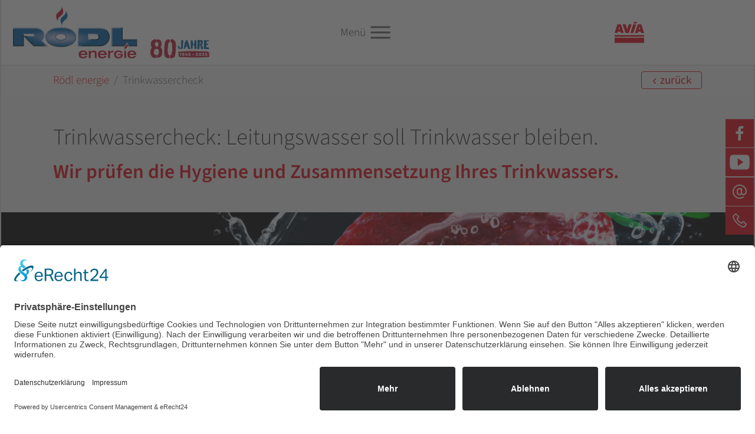

--- FILE ---
content_type: text/html; charset=utf-8
request_url: https://www.roedl-energie.de/trinkwassercheck
body_size: 31410
content:
<!DOCTYPE html>
<html lang="de">
<head>

<meta charset="utf-8">
<!-- 
	Based on the TYPO3 Bootstrap Package by Benjamin Kott - https://www.bootstrap-package.com/

	This website is powered by TYPO3 - inspiring people to share!
	TYPO3 is a free open source Content Management Framework initially created by Kasper Skaarhoj and licensed under GNU/GPL.
	TYPO3 is copyright 1998-2026 of Kasper Skaarhoj. Extensions are copyright of their respective owners.
	Information and contribution at https://typo3.org/
-->


<link rel="icon" href="/typo3conf/ext/so_base_roedl/Resources/Public/Favicons/favicon.ico" type="image/vnd.microsoft.icon">
<title>Analyse der Wasserqualität - Trinkwassercheck</title>
<meta http-equiv="x-ua-compatible" content="IE=edge" />
<meta name="generator" content="TYPO3 CMS" />
<meta name="description" content="Welche Qualität hat Ihr Trinkwasser? Wir analysieren für Sie Hygiene und Zusammensetzung Ihres Wassers und prüfen die Wasserleitungen. " />
<meta name="viewport" content="width=device-width, initial-scale=1, minimum-scale=1" />
<meta name="robots" content="index,follow" />
<meta name="twitter:card" content="summary" />
<meta name="apple-mobile-web-app-capable" content="no" />
<meta name="google" content="notranslate" />

<link rel="stylesheet" href="/typo3temp/assets/compressed/merged-6a8bdb21b4b4946adbccbd7bead0bdeb-a5afa43afb06213520e7ddd78888b00a.css?1738048577" media="all">
<link rel="stylesheet" href="/typo3temp/assets/compressed/merged-624b6972d7f71df76399adddc22df614-b27c61dee528ce19c42b9b64c994f0a6.css?1761573638" media="all">


<script src="/typo3temp/assets/compressed/merged-d2283682ccfc30a03146233cfe595964-daab3b7d973f81d7c55f3ae88132e14f.js?1713275156"></script>



<link rel="prev" href="/beratung-und-planung-baeder">    <link rel="preconnect" href="//app.eu.usercentrics.eu">
    <link rel="preconnect" href="//api.eu.usercentrics.eu">
    <link rel="preconnect" href="//sdp.eu.usercentrics.eu">
    <link rel="preload" href="//app.eu.usercentrics.eu/browser-ui/latest/loader.js" as="script">
    <link rel="preload" href="//sdp.eu.usercentrics.eu/latest/uc-block.bundle.js" as="script">
    <script id="usercentrics-cmp" async data-eu-mode="true" data-settings-id="TwOF8n6bz" src="https://app.eu.usercentrics.eu/browser-ui/latest/loader.js"></script>
    <script type="application/javascript" src="https://sdp.eu.usercentrics.eu/latest/uc-block.bundle.js"></script>

    <script type="text/plain" data-usercentrics="Matomo (self hosted)">
         var _paq = window._paq = window._paq || [];
        /* tracker methods like "setCustomDimension" should be called before "trackPageView" */
        _paq.push(['trackPageView']);
        _paq.push(['enableLinkTracking']);
        (function() {
          var u="https://statistics.solemedia.de/";
          _paq.push(['setTrackerUrl', u+'matomo.php']);
          _paq.push(['setSiteId', '7']);
          var d=document, g=d.createElement('script'), s=d.getElementsByTagName('script')[0];
          g.async=true; g.src=u+'matomo.js'; s.parentNode.insertBefore(g,s);
        })();
    </script>

    <!-- Meta Pixel Code -->
<script type="text/plain" data-usercentrics="Facebook Pixel">
!function(f,b,e,v,n,t,s)
{if(f.fbq)return;n=f.fbq=function(){n.callMethod?
n.callMethod.apply(n,arguments):n.queue.push(arguments)};
if(!f._fbq)f._fbq=n;n.push=n;n.loaded=!0;n.version='2.0';
n.queue=[];t=b.createElement(e);t.async=!0;
t.src=v;s=b.getElementsByTagName(e)[0];
s.parentNode.insertBefore(t,s)}(window, document,'script',
'https://connect.facebook.net/en_US/fbevents.js');
fbq('init', '910838737733741');
fbq('track', 'PageView');
</script>

<!-- End Meta Pixel Code -->
    <link rel="apple-touch-icon" sizes="180x180" href="/typo3conf/ext/so_base_roedl/Resources/Public/Favicons/apple-touch-icon.png">
<link rel="icon" type="image/png" sizes="32x32" href="/typo3conf/ext/so_base_roedl/Resources/Public/Favicons/favicon-32x32.png">
<link rel="icon" type="image/png" sizes="16x16" href="/typo3conf/ext/so_base_roedl/Resources/Public/Favicons/favicon-16x16.png">
<link rel="manifest" href="/typo3conf/ext/so_base_roedl/Resources/Public/Favicons/site.webmanifest">
<link rel="mask-icon" href="/typo3conf/ext/so_base_roedl/Resources/Public/Favicons/safari-pinned-tab.svg" color="#5bbad5">
<link rel="shortcut icon" href="/typo3conf/ext/so_base_roedl/Resources/Public/Favicons/favicon.ico">
<meta name="msapplication-TileColor" content="#da532c">
<meta name="msapplication-config" content="/typo3conf/ext/so_base_roedl/Resources/Public/Favicons/browserconfig.xml">
<meta name="theme-color" content="#ffffff">
<link rel="canonical" href="https://www.roedl-energie.de/trinkwassercheck"/>

<!-- This site is optimized with the Yoast SEO for TYPO3 plugin - https://yoast.com/typo3-extensions-seo/ -->
<script type="application/ld+json">[{"@context":"https:\/\/www.schema.org","@type":"BreadcrumbList","itemListElement":[{"@type":"ListItem","position":1,"item":{"@id":"https:\/\/www.roedl-energie.de\/","name":"R\u00f6dl energie"}},{"@type":"ListItem","position":2,"item":{"@id":"https:\/\/www.roedl-energie.de\/service","name":"Service"}},{"@type":"ListItem","position":3,"item":{"@id":"https:\/\/www.roedl-energie.de\/service\/baeder","name":"B\u00e4der"}},{"@type":"ListItem","position":4,"item":{"@id":"https:\/\/www.roedl-energie.de\/trinkwassercheck","name":"Trinkwassercheck"}}]}]</script>
</head>
<body id="p325" class="page-325 pagelevel-3 language-0 backendlayout-rows_header_footer_inherit layout-default">

<div id="top"></div>
<div class="body-bg body-bg-top">

    



    




    <a class="visually-hidden-focusable page-skip-link" href="#page-content">
        <span>Skip to main content</span>
    </a>
    <a class="visually-hidden-focusable page-skip-link" href="#page-footer">
        <span>Skip to page footer</span>
    </a>

    




<header id="page-header" class="bp-page-header navbar navbar-mainnavigation navbar-default p-0 navbar-has-image navbar-top navbar-fixed-top">
    <div class="container-fluid container-mainnavigation d-flex flex-column justify-content-stretch pe-0 ">
        <div class="flex-grow-1 d-flex flex-row align-items-center justify-content-stretch">
                
<a class="navbar-brand navbar-brand-image" title="Rödl energie" href="/privatkunden">
    
            <img class="navbar-brand-logo-normal" src="/typo3conf/ext/so_base_roedl/Resources/Public/Images/roedl-energie-logo-80-jahre.svg" alt="Rödl energie" height="144" width="560">
            
                <img class="navbar-brand-logo-inverted" src="/typo3conf/ext/so_base_roedl/Resources/Public/Images/roedl-energie-logo-80-jahre.svg" alt="Rödl energie" height="144" width="560">
            
        
</a>


            <div class="flex-grow-1 d-flex flex-column navigation align-items-center justify-content-end  ">
                <div  id="search_phone_avia" class="d-flex align-items-center justify-content-end align-self-end justify-self-end pe-2">
                    

<div class="phone me-3 ps-2 "><a href="tel:+49918148480" class="text-primary"><svg xmlns="http://www.w3.org/2000/svg" fill="currentColor" width="32" height="32" viewBox="0 0 512 512"><path d="M415.9 335.5c-14.6-15-56.1-43.1-83.3-43.1-6.3 0-11.8 1.4-16.3 4.3-13.3 8.5-23.9 15.1-29 15.1-2.8 0-5.8-2.5-12.4-8.2l-1.1-1c-18.3-15.9-22.2-20-29.3-27.4l-1.8-1.9c-1.3-1.3-2.4-2.5-3.5-3.6-6.2-6.4-10.7-11-26.6-29l-.7-.8c-7.6-8.6-12.6-14.2-12.9-18.3-.3-4 3.2-10.5 12.1-22.6 10.8-14.6 11.2-32.6 1.3-53.5-7.9-16.5-20.8-32.3-32.2-46.2l-1-1.2c-9.8-12-21.2-18-33.9-18-14.1 0-25.8 7.6-32 11.6-.5.3-1 .7-1.5 1-13.9 8.8-24 20.9-27.8 33.2-5.7 18.5-9.5 42.5 17.8 92.4 23.6 43.2 45 72.2 79 107.1 32 32.8 46.2 43.4 78 66.4 35.4 25.6 69.4 40.3 93.2 40.3 22.1 0 39.5 0 64.3-29.9 26-31.4 15.2-50.6-.4-66.7zm-11.5 55.9c-20 24.2-31.5 24.2-52.3 24.2-20.3 0-51.8-14-84.2-37.3-31-22.4-44.8-32.7-75.9-64.6-32.9-33.7-53.6-61.8-76.4-103.5-24.1-44.1-21.4-63.4-16.5-79.3 2.6-8.5 10.4-17.6 21-24.2.5-.3 1-.7 1.6-1 5.3-3.4 14.1-9.1 23.7-9.1 8 0 15.1 4 21.9 12.3l1 1.2c25.5 31.2 45.4 58.8 30.4 79.2-10.6 14.3-16.2 24-15.3 34 .8 9.7 7.3 17 17.1 28l.7.8c16.1 18.2 20.7 23 27.1 29.5 1.1 1.1 2.2 2.3 3.5 3.6l1.8 1.9c7.4 7.7 11.5 11.9 30.3 28.4l1.1 1c8 7 13.9 12.1 22.5 12.1 8.9 0 18.7-5.6 37.3-17.5 1.9-1.2 4.6-1.9 8-1.9 21.7 0 59.1 24.8 72.2 38.3 12 12.2 18 21.4-.6 43.9z"></path></svg>09181 4848-0</a></div>
<form class="d-flex align-items-center "  name="form_kesearch_searchfield" action="/suche">
    <input  class="form-control" type="text" id="ke_search_searchfield_sword" name="tx_kesearch_pi1[sword]" placeholder="Suchen" aria-label="Suchen" />
    <button class="btn btn-outline-transparent text-primary" id="ke_search_searchfield_submit" type="submit"><svg xmlns="http://www.w3.org/2000/svg" fill="currentColor" width="32" height="32" viewBox="0 0 512 512"><path d="M298.3 256L131.1 81.9c-4.2-4.3-4.1-11.4.2-15.8l29.9-30.6c4.3-4.4 11.3-4.5 15.5-.2L380.9 248c2.2 2.2 3.2 5.2 3 8.1.1 3-.9 5.9-3 8.1L176.7 476.8c-4.2 4.3-11.2 4.2-15.5-.2L131.3 446c-4.3-4.4-4.4-11.5-.2-15.8L298.3 256z"></path></svg></button>
</form>


                    


    <ul id="meta_menu" class="list-unstyled list-inline d-flex align-items-center ">
        
            <li class="">
                <a href="/aktuelles"  title="Aktuelles">
                    <span>Aktuelles</span>
                </a>
            </li>
        
            <li class="">
                <a href="/downloads"  title="Downloads">
                    <span>Downloads</span>
                </a>
            </li>
        
            <li class="">
                <a href="/karriere"  title="Karriere">
                    <span>Karriere</span>
                </a>
            </li>
        
            <li class="">
                <a href="/suche"  title="Suche">
                    <span>Suche</span>
                </a>
            </li>
        

    </ul>





                    <img class="brand-avia" src="/typo3conf/ext/so_base_roedl/Resources/Public/Images/avia.svg" width="50" height="50"  alt="AVIA LOGO" >

                </div>
            <nav id="mainnavigation" class="d-flex align-items-center justify-content-end align-self-end justify-self-end pe-2 ">
                

    <ul class="navbar-nav">
        
            
                    
                    
                        
                    
                    <li class=" nav-item nav-style-mega">
                        <a
                                id="nav-item-56"
                                href="/privatkunden"
                                class="nav-link nav-link-main"
                                
                        
                        aria-current="false"
                        >
                        
                        <span class="nav-link-text text-uppercase ">
                                Privatkunden
                                
                            </span>
                        </a>
                        
                            <button
                                    type="button"
                                    id="nav-toggle-56"
                                    class="nav-link nav-link-toggle"
                                    data-bs-toggle="dropdown"
                                    data-bs-display="static"
                                    aria-haspopup="true"
                                    aria-expanded="false"
                            >
                                <span class="nav-link-indicator" aria-hidden="true"></span>
                                <span class="nav-link-text visually-hidden">Submenu for "Privatkunden"</span>
                            </button>
                        
                        <div class="dropdown-menu dropdown-menu-mega">
                            
                                    
    

        <div class="row  align-items-stretch dropdown-section">
        <div class="col-md-3 ">
        <ul class="menu-items level-1 list-unstyled ms-0 mt-1" data-level="2">
            
            
                
                        <li class="nav-item ">
                            <a class="nav-link border-secondary  active" href="/privatkunden/avia-heizoele" data-submenu="submenu-61" >
                                
                                    
                                        <img src="/fileadmin/daten/10-gestaltung/Icons-PK/heizoel-weiss.svg" width="32" height="32" alt="" />
                                    
                                    
                                        <img src="/fileadmin/daten/10-gestaltung/Icons-PK/heizoel-rot.svg" width="32" height="32" alt="" />
                                    
                                
                                <span class="nav-link-text">
                                    AVIA Heizöle
                                    
                                </span>
                            </a>

                        </li>
                    
            
                
                        <li class="nav-item ">
                            <a class="nav-link border-secondary " href="/privatkunden/avia-strom" data-submenu="submenu-62" >
                                
                                    
                                        <img src="/fileadmin/daten/10-gestaltung/Icons-PK/strom-weiss.svg" width="32" height="32" alt="" />
                                    
                                    
                                        <img src="/fileadmin/daten/10-gestaltung/Icons-PK/strom-rot.svg" width="32" height="32" alt="" />
                                    
                                
                                <span class="nav-link-text">
                                    AVIA Strom
                                    
                                </span>
                            </a>

                        </li>
                    
            
                
                        <li class="nav-item ">
                            <a class="nav-link border-secondary " href="/privatkunden/avia-erdgas" data-submenu="submenu-63" >
                                
                                    
                                        <img src="/fileadmin/daten/10-gestaltung/Icons-PK/erdgas-weiss.svg" width="32" height="32" alt="" />
                                    
                                    
                                        <img src="/fileadmin/daten/10-gestaltung/Icons-PK/erdgas-rot.svg" width="32" height="32" alt="" />
                                    
                                
                                <span class="nav-link-text">
                                    AVIA Erdgas
                                    
                                </span>
                            </a>

                        </li>
                    
            
                
                        <li class="nav-item ">
                            <a class="nav-link border-secondary " href="/privatkunden/avia-fluesterpellets" data-submenu="submenu-64" >
                                
                                    
                                        <img src="/fileadmin/daten/10-gestaltung/Icons-PK/pellets-weiss.svg" width="32" height="32" alt="" />
                                    
                                    
                                        <img src="/fileadmin/daten/10-gestaltung/Icons-PK/pellets-rot.svg" width="32" height="32" alt="" />
                                    
                                
                                <span class="nav-link-text">
                                    AVIA Flüsterpellets
                                    
                                </span>
                            </a>

                        </li>
                    
            
                
                        <li class="nav-item ">
                            <a class="nav-link border-secondary " href="/privatkunden/tankstellen" data-submenu="submenu-87" >
                                
                                    
                                        <img src="/fileadmin/daten/10-gestaltung/Icons-PK/tankstellen-weiss.svg" width="32" height="32" alt="" />
                                    
                                    
                                        <img src="/fileadmin/daten/10-gestaltung/Icons-PK/tankstellen-rot.svg" width="32" height="32" alt="" />
                                    
                                
                                <span class="nav-link-text">
                                    Tankstellen
                                    
                                </span>
                            </a>

                        </li>
                    
            
                
                        <li class="nav-item ">
                            <a class="nav-link border-secondary " href="/privatkunden/heizungen" data-submenu="submenu-1127" >
                                
                                    
                                        <img src="/fileadmin/daten/10-gestaltung/Icons-PK/heizung-weiss.svg" width="32" height="32" alt="Heizung" />
                                    
                                    
                                        <img src="/fileadmin/daten/10-gestaltung/Icons-PK/heizung-rot.svg" width="32" height="32" alt="Heizung" />
                                    
                                
                                <span class="nav-link-text">
                                    Heizungen
                                    
                                </span>
                            </a>

                        </li>
                    
            
                
                        <li class="nav-item ">
                            <a class="nav-link border-secondary " href="/privatkunden/baeder" data-submenu="submenu-67" >
                                
                                    
                                        <img src="/fileadmin/daten/10-gestaltung/Icons-PK/baeder-weiss.svg" width="32" height="32" alt="" />
                                    
                                    
                                        <img src="/fileadmin/daten/10-gestaltung/Icons-PK/baeder-rot.svg" width="32" height="32" alt="" />
                                    
                                
                                <span class="nav-link-text">
                                    Bäder
                                    
                                </span>
                            </a>

                        </li>
                    
            
                
                        <li class="nav-item ">
                            <a class="nav-link border-secondary " href="/privatkunden/energieberatung" data-submenu="submenu-68" >
                                
                                    
                                        <img src="/fileadmin/daten/10-gestaltung/Icons-PK/beratung-weiss.svg" width="32" height="32" alt="" />
                                    
                                    
                                        <img src="/fileadmin/daten/10-gestaltung/Icons-PK/beratung-rot.svg" width="32" height="32" alt="" />
                                    
                                
                                <span class="nav-link-text">
                                    Energieberatung
                                    
                                </span>
                            </a>

                        </li>
                    
            
                
                        <li class="nav-item ">
                            <a class="nav-link border-secondary " href="/privatkunden/photovoltaik" data-submenu="submenu-953" >
                                
                                    
                                        <img src="/fileadmin/daten/10-gestaltung/icons-bereiche/Icons-Photovoltaik-rot-2208.svg" width="32" height="32" alt="" />
                                    
                                    
                                        <img src="/fileadmin/daten/10-gestaltung/icons-bereiche/Icons-Photovoltaik-weiss-2208.svg" width="32" height="32" alt="" />
                                    
                                
                                <span class="nav-link-text">
                                    Photovoltaik
                                    
                                </span>
                            </a>

                        </li>
                    
            
        </ul>
        </div>
        <div class="col-md-9">
            
                            
    
    <div id="submenu-61" class="row    h-100 dropdown-sub-section">
        <div class="col-md-5 pt-1 pb-1 bg-light">
            <a href="/privatkunden/avia-heizoele" class="h5 pb-1">AVIA Heizöle</a>
            <ul class="list-unstyled  ms-0">
                
                    
                            
                            
                                    
                                
                            
                                    
                                
                            <li class="nav-item border-bottom-light">
                                <a class="nav-link" href="/preise-berechnen-und-heizoel-bestellen"  title="Heizöl bestellen">
                                
                                <span class="nav-link-text">
                                        Heizöl bestellen
                                        
                                    </span>
                                </a>

                            </li>
                        
                
                    
                            
                            
                                    
                                
                            
                                    
                                
                            <li class="nav-item border-bottom-light">
                                <a class="nav-link" href="/avia-heizoel-standard"  title="AVIA Heizöl Standard">
                                
                                <span class="nav-link-text">
                                        AVIA Heizöl Standard
                                        
                                    </span>
                                </a>

                            </li>
                        
                
                    
                            
                            
                                    
                                
                            
                                    
                                
                            <li class="nav-item border-bottom-light">
                                <a class="nav-link" href="/avia-heizoel-protect"  title="AVIA Heizöl ProTect">
                                
                                <span class="nav-link-text">
                                        AVIA Heizöl ProTect
                                        
                                    </span>
                                </a>

                            </li>
                        
                
                    
                            
                            
                                    
                                
                            
                                    
                                
                            <li class="nav-item border-bottom-light">
                                <a class="nav-link" href="/oilfox-fuellstandsmesser"  title="OilFox">
                                
                                <span class="nav-link-text">
                                        OilFox
                                        
                                    </span>
                                </a>

                            </li>
                        
                
                    
                            
                            
                                    
                                
                            
                                    
                                
                            <li class="nav-item border-bottom-light">
                                <a class="nav-link" href="/privatkunden/avia-heizoele#marktnews"  title="Marktnews">
                                
                                <span class="nav-link-text">
                                        Marktnews
                                        
                                    </span>
                                </a>

                            </li>
                        
                
                    
                            
                            
                                    
                                
                            
                                    
                                
                            <li class="nav-item border-bottom-light">
                                <a class="nav-link" href="/privatkunden/avia-heizoele#tipps"  title="Tipps">
                                
                                <span class="nav-link-text">
                                        Tipps
                                        
                                    </span>
                                </a>

                            </li>
                        
                
                    
                            
                            
                                    
                                
                            
                                    
                                
                            <li class="nav-item border-bottom-light">
                                <a class="nav-link" href="/privatkunden/avia-heizoele#kontakt"  title="Kontakt">
                                
                                <span class="nav-link-text">
                                        Kontakt
                                        
                                    </span>
                                </a>

                            </li>
                        
                
            </ul>
        </div>
        <div class="col-md-7">
            <div class="position-relative submenu-info">

           

            

                    
                        <img src="/fileadmin/_processed_/8/a/csm_avia-heizoel-protect-co2-neutral_183a30b615.jpg" width="600" height="250" alt="" />
                    

                    

                
                
                    <div class="position-absolute top-0 left-0">
                        <img src="/fileadmin/daten/10-gestaltung/Icons-PK/heizoel-rot.svg" width="100" height="100" alt="" />
                    </div>
                
            </div>

        </div>

    </div>

            
                            
    
    <div id="submenu-62" class="row hidden-first  h-100 dropdown-sub-section">
        <div class="col-md-5 pt-1 pb-1 bg-light">
            <a href="/privatkunden/avia-strom" class="h5 pb-1">AVIA Strom</a>
            <ul class="list-unstyled  ms-0">
                
                    
                            
                            
                                    
                                
                            
                                    
                                
                            <li class="nav-item border-bottom-light">
                                <a class="nav-link" href="/privatkunden/avia-strom#avia-strom-tarife"  title="AVIA Strom Tarife">
                                
                                <span class="nav-link-text">
                                        AVIA Strom Tarife
                                        
                                    </span>
                                </a>

                            </li>
                        
                
                    
                            
                            
                            
                                    
                                
                            <li class="nav-item border-bottom-light">
                                <a class="nav-link" href="/service/strom/avia-strom-der-klassiker"  title="AVIA Strom - Der Klassiker">
                                
                                <span class="nav-link-text">
                                        AVIA Strom - Der Klassiker
                                        
                                    </span>
                                </a>

                            </li>
                        
                
                    
                            
                            
                            
                                    
                                
                            <li class="nav-item border-bottom-light">
                                <a class="nav-link" href="/service/strom/avia"  title="AVIA Ökostrom">
                                
                                <span class="nav-link-text">
                                        AVIA Ökostrom
                                        
                                    </span>
                                </a>

                            </li>
                        
                
                    
                            
                            
                            
                                    
                                
                            <li class="nav-item border-bottom-light">
                                <a class="nav-link" href="/service/strom/standard-titel"  title="AVIA - Wärmepumpe &amp; Speicherheizung">
                                
                                <span class="nav-link-text">
                                        AVIA - Wärmepumpe & Speicherheizung
                                        
                                    </span>
                                </a>

                            </li>
                        
                
                    
                            
                            
                            
                                    
                                
                            <li class="nav-item border-bottom-light">
                                <a class="nav-link" href="/service/strom/avia-strom-oeko-emobility"  title="AVIA Strom Öko eMobility">
                                
                                <span class="nav-link-text">
                                        AVIA Strom Öko eMobility
                                        
                                    </span>
                                </a>

                            </li>
                        
                
                    
                            
                            
                            
                                    
                                
                            <li class="nav-item border-bottom-light">
                                <a class="nav-link" href="/service/strom/avia-strom-dailyactive"  title="AVIA Strom DailyActive">
                                
                                <span class="nav-link-text">
                                        AVIA Strom DailyActive
                                        
                                    </span>
                                </a>

                            </li>
                        
                
                    
                            
                            
                                    
                                
                            
                                    
                                
                            <li class="nav-item border-bottom-light">
                                <a class="nav-link" href="/avia-strompreisrechner"  title="Tarifrechner">
                                
                                <span class="nav-link-text">
                                        Tarifrechner
                                        
                                    </span>
                                </a>

                            </li>
                        
                
                    
                            
                            
                                    
                                
                            
                                    
                                
                            <li class="nav-item border-bottom-light">
                                <a class="nav-link" href="/privatkunden/avia-strom#liefergebiet"  title="Liefergebiet">
                                
                                <span class="nav-link-text">
                                        Liefergebiet
                                        
                                    </span>
                                </a>

                            </li>
                        
                
                    
                            
                            
                                    
                                
                            
                                    
                                
                            <li class="nav-item border-bottom-light">
                                <a class="nav-link" href="/privatkunden/avia-strom#wechseltipps"  title="Wechseltipps">
                                
                                <span class="nav-link-text">
                                        Wechseltipps
                                        
                                    </span>
                                </a>

                            </li>
                        
                
                    
                            
                            
                                    
                                
                            
                                    
                                            
                                        
                                
                            <li class="nav-item border-bottom-light">
                                <a class="nav-link" href="https://kundenportal.avia.de/"  target="_blank" rel="noopener noreferrer" title="Kundenportal">
                                
                                <span class="nav-link-text">
                                        Kundenportal
                                        
                                    </span>
                                </a>

                            </li>
                        
                
                    
                            
                            
                                    
                                
                            
                                    
                                
                            <li class="nav-item border-bottom-light">
                                <a class="nav-link" href="/zaehlerstand-strom-melden"  title="Zählerstand Strom melden">
                                
                                <span class="nav-link-text">
                                        Zählerstand Strom melden
                                        
                                    </span>
                                </a>

                            </li>
                        
                
                    
                            
                            
                                    
                                
                            
                                    
                                
                            <li class="nav-item border-bottom-light">
                                <a class="nav-link" href="/privatkunden/avia-strom#stromkennzeichnung"  title="Stromkennzeichnung">
                                
                                <span class="nav-link-text">
                                        Stromkennzeichnung
                                        
                                    </span>
                                </a>

                            </li>
                        
                
                    
                            
                            
                                    
                                
                            
                                    
                                
                            <li class="nav-item border-bottom-light">
                                <a class="nav-link" href="/privatkunden/avia-strom#faq"  title="FAQ">
                                
                                <span class="nav-link-text">
                                        FAQ
                                        
                                    </span>
                                </a>

                            </li>
                        
                
                    
                            
                            
                            
                                    
                                
                            <li class="nav-item border-bottom-light">
                                <a class="nav-link" href="/privatkunden/avia-strom#page-section-1089"  title="Stromkosten Wasserschaden">
                                
                                <span class="nav-link-text">
                                        Stromkosten Wasserschaden
                                        
                                    </span>
                                </a>

                            </li>
                        
                
                    
                            
                            
                                    
                                
                            
                                    
                                
                            <li class="nav-item border-bottom-light">
                                <a class="nav-link" href="/privatkunden/avia-strom#kontakt"  title="Kontakt">
                                
                                <span class="nav-link-text">
                                        Kontakt
                                        
                                    </span>
                                </a>

                            </li>
                        
                
            </ul>
        </div>
        <div class="col-md-7">
            <div class="position-relative submenu-info">

           

            

                    
                        <img src="/fileadmin/_processed_/4/4/csm_avia-strom_schalter-tag_3e211d8b67.jpg" width="600" height="251" alt="" />
                    

                    

                
                
                    <div class="position-absolute top-0 left-0">
                        <img src="/fileadmin/daten/10-gestaltung/Icons-PK/strom-rot.svg" width="100" height="100" alt="" />
                    </div>
                
            </div>

        </div>

    </div>

            
                            
    
    <div id="submenu-63" class="row hidden-first  h-100 dropdown-sub-section">
        <div class="col-md-5 pt-1 pb-1 bg-light">
            <a href="/privatkunden/avia-erdgas" class="h5 pb-1">AVIA Erdgas</a>
            <ul class="list-unstyled  ms-0">
                
                    
                            
                            
                            
                                    
                                
                            <li class="nav-item border-bottom-light">
                                <a class="nav-link" href="/privatkunden/avia-erdgas#page-section-1150"  title="AVIA Erdgas Tarife">
                                
                                <span class="nav-link-text">
                                        AVIA Erdgas Tarife
                                        
                                    </span>
                                </a>

                            </li>
                        
                
                    
                            
                            
                                    
                                
                            
                                    
                                
                            <li class="nav-item border-bottom-light">
                                <a class="nav-link" href="/privatkunden/avia-erdgas#gasrechner"  title="Gasrechner">
                                
                                <span class="nav-link-text">
                                        Gasrechner
                                        
                                    </span>
                                </a>

                            </li>
                        
                
                    
                            
                            
                                    
                                
                            
                                    
                                
                            <li class="nav-item border-bottom-light">
                                <a class="nav-link" href="/privatkunden/avia-erdgas#liefergebiet"  title="Liefergebiet">
                                
                                <span class="nav-link-text">
                                        Liefergebiet
                                        
                                    </span>
                                </a>

                            </li>
                        
                
                    
                            
                            
                            
                                    
                                
                            <li class="nav-item border-bottom-light">
                                <a class="nav-link" href="/service/gas/avia-erdgas-bio-1"  title="AVIA Erdgas">
                                
                                <span class="nav-link-text">
                                        AVIA Erdgas
                                        
                                    </span>
                                </a>

                            </li>
                        
                
                    
                            
                            
                            
                                    
                                
                            <li class="nav-item border-bottom-light">
                                <a class="nav-link" href="/service/gas/avia-erdgas-bio"  title="AVIA Erdgas Bio">
                                
                                <span class="nav-link-text">
                                        AVIA Erdgas Bio
                                        
                                    </span>
                                </a>

                            </li>
                        
                
                    
                            
                            
                                    
                                
                            
                                    
                                
                            <li class="nav-item border-bottom-light">
                                <a class="nav-link" href="/privatkunden/avia-erdgas#wechseltipps"  title="Wechseltipps">
                                
                                <span class="nav-link-text">
                                        Wechseltipps
                                        
                                    </span>
                                </a>

                            </li>
                        
                
                    
                            
                            
                                    
                                
                            
                                    
                                            
                                        
                                
                            <li class="nav-item border-bottom-light">
                                <a class="nav-link" href="https://kundenportal.avia.de/"  target="_blank" rel="noopener noreferrer" title="Kundenportal">
                                
                                <span class="nav-link-text">
                                        Kundenportal
                                        
                                    </span>
                                </a>

                            </li>
                        
                
                    
                            
                            
                                    
                                
                            
                                    
                                
                            <li class="nav-item border-bottom-light">
                                <a class="nav-link" href="/zaehlerstand-erdgas-melden"  title="Zählerstand Erdgas melden">
                                
                                <span class="nav-link-text">
                                        Zählerstand Erdgas melden
                                        
                                    </span>
                                </a>

                            </li>
                        
                
                    
                            
                            
                                    
                                
                            
                                    
                                
                            <li class="nav-item border-bottom-light">
                                <a class="nav-link" href="/privatkunden/avia-erdgas#faq"  title="FAQ">
                                
                                <span class="nav-link-text">
                                        FAQ
                                        
                                    </span>
                                </a>

                            </li>
                        
                
                    
                            
                            
                                    
                                
                            
                                    
                                
                            <li class="nav-item border-bottom-light">
                                <a class="nav-link" href="/privatkunden/avia-erdgas#kontakt"  title="Kontakt">
                                
                                <span class="nav-link-text">
                                        Kontakt
                                        
                                    </span>
                                </a>

                            </li>
                        
                
            </ul>
        </div>
        <div class="col-md-7">
            <div class="position-relative submenu-info">

           

            

                    
                        <img src="/fileadmin/_processed_/5/d/csm_avia-erdgas-Pipeline_Haus_Erdgas_ab0b241af1.png" width="600" height="250" alt="" />
                    

                    

                
                
                    <div class="position-absolute top-0 left-0">
                        <img src="/fileadmin/daten/10-gestaltung/Icons-PK/erdgas-rot.svg" width="100" height="100" alt="" />
                    </div>
                
            </div>

        </div>

    </div>

            
                            
    
    <div id="submenu-64" class="row hidden-first  h-100 dropdown-sub-section">
        <div class="col-md-5 pt-1 pb-1 bg-light">
            <a href="/privatkunden/avia-fluesterpellets" class="h5 pb-1">AVIA Flüsterpellets</a>
            <ul class="list-unstyled  ms-0">
                
                    
                            
                            
                                    
                                
                            
                                    
                                
                            <li class="nav-item border-bottom-light">
                                <a class="nav-link" href="/pellets-preise-berechnen-und-bestellen"  title="Preisrechner">
                                
                                <span class="nav-link-text">
                                        Preisrechner
                                        
                                    </span>
                                </a>

                            </li>
                        
                
                    
                            
                            
                                    
                                
                            
                                    
                                
                            <li class="nav-item border-bottom-light">
                                <a class="nav-link" href="/privatkunden/avia-fluesterpellets#vorteile"  title="Vorteile">
                                
                                <span class="nav-link-text">
                                        Vorteile
                                        
                                    </span>
                                </a>

                            </li>
                        
                
                    
                            
                            
                                    
                                
                            
                                    
                                
                            <li class="nav-item border-bottom-light">
                                <a class="nav-link" href="/privatkunden/avia-fluesterpellets#klimaneutral"  title="Klimaneutral">
                                
                                <span class="nav-link-text">
                                        Klimaneutral
                                        
                                    </span>
                                </a>

                            </li>
                        
                
                    
                            
                            
                                    
                                
                            
                                    
                                
                            <li class="nav-item border-bottom-light">
                                <a class="nav-link" href="/privatkunden/avia-fluesterpellets#qualitaet"  title="Qualität">
                                
                                <span class="nav-link-text">
                                        Qualität
                                        
                                    </span>
                                </a>

                            </li>
                        
                
                    
                            
                            
                                    
                                
                            
                                    
                                
                            <li class="nav-item border-bottom-light">
                                <a class="nav-link" href="/privatkunden/avia-fluesterpellets#marktberichte"  title="Marktberichte">
                                
                                <span class="nav-link-text">
                                        Marktberichte
                                        
                                    </span>
                                </a>

                            </li>
                        
                
                    
                            
                            
                                    
                                
                            
                                    
                                
                            <li class="nav-item border-bottom-light">
                                <a class="nav-link" href="/privatkunden/avia-fluesterpellets#faq"  title="FAQ">
                                
                                <span class="nav-link-text">
                                        FAQ
                                        
                                    </span>
                                </a>

                            </li>
                        
                
                    
                            
                            
                                    
                                
                            
                                    
                                
                            <li class="nav-item border-bottom-light">
                                <a class="nav-link" href="/privatkunden/avia-fluesterpellets#kontakt"  title="Kontakt">
                                
                                <span class="nav-link-text">
                                        Kontakt
                                        
                                    </span>
                                </a>

                            </li>
                        
                
            </ul>
        </div>
        <div class="col-md-7">
            <div class="position-relative submenu-info">

           

            

                    
                        <img src="/fileadmin/_processed_/b/b/csm_roedl-cd-pellets-f-84786239_s_9a310449c6.jpg" width="600" height="251" alt="" />
                    

                    

                
                
                    <div class="position-absolute top-0 left-0">
                        <img src="/fileadmin/daten/10-gestaltung/Icons-PK/pellets-rot.svg" width="100" height="100" alt="" />
                    </div>
                
            </div>

        </div>

    </div>

            
                            
    
    <div id="submenu-87" class="row hidden-first  h-100 dropdown-sub-section">
        <div class="col-md-5 pt-1 pb-1 bg-light">
            <a href="/privatkunden/tankstellen" class="h5 pb-1">Tankstellen</a>
            <ul class="list-unstyled  ms-0">
                
                    
                            
                            
                                    
                                
                            
                                    
                                
                            <li class="nav-item border-bottom-light">
                                <a class="nav-link" href="/privatkunden/tankstellen#unsere-tankstellen"  title="Unsere Tankstellen">
                                
                                <span class="nav-link-text">
                                        Unsere Tankstellen
                                        
                                    </span>
                                </a>

                            </li>
                        
                
                    
                            
                            
                                    
                                
                            
                                    
                                
                            <li class="nav-item border-bottom-light">
                                <a class="nav-link" href="/tankpool24"  title="tankpool24">
                                
                                <span class="nav-link-text">
                                        tankpool24
                                        
                                    </span>
                                </a>

                            </li>
                        
                
                    
                            
                            
                                    
                                
                            
                                    
                                
                            <li class="nav-item border-bottom-light">
                                <a class="nav-link" href="/privatkunden/tankstellen#markenkraftstoffe"  title="Markenkraftstoffe">
                                
                                <span class="nav-link-text">
                                        Markenkraftstoffe
                                        
                                    </span>
                                </a>

                            </li>
                        
                
                    
                            
                            
                                    
                                
                            
                                    
                                
                            <li class="nav-item border-bottom-light">
                                <a class="nav-link" href="/adblue-katalysator-mit-scr-technologie"  title="AdBlue®">
                                
                                <span class="nav-link-text">
                                        AdBlue®
                                        
                                    </span>
                                </a>

                            </li>
                        
                
                    
                            
                            
                                    
                                
                            
                                    
                                
                            <li class="nav-item border-bottom-light">
                                <a class="nav-link" href="/hvo"  title="HVO 100">
                                
                                <span class="nav-link-text">
                                        HVO 100
                                        
                                    </span>
                                </a>

                            </li>
                        
                
                    
                            
                            
                                    
                                
                            
                                    
                                
                            <li class="nav-item border-bottom-light">
                                <a class="nav-link" href="/motorenoel-wegweiser"  title="Motorenöl / Ölwegweiser">
                                
                                <span class="nav-link-text">
                                        Motorenöl / Ölwegweiser
                                        
                                    </span>
                                </a>

                            </li>
                        
                
                    
                            
                            
                                    
                                
                            
                                    
                                
                            <li class="nav-item border-bottom-light">
                                <a class="nav-link" href="/privatkunden/tankstellen#kraftstoffpreise-und-steuern"  title="Kraftstoffpreise und Steuern">
                                
                                <span class="nav-link-text">
                                        Kraftstoffpreise und Steuern
                                        
                                    </span>
                                </a>

                            </li>
                        
                
                    
                            
                            
                                    
                                
                            
                                    
                                
                            <li class="nav-item border-bottom-light">
                                <a class="nav-link" href="/privatkunden/tankstellen#tipps-und-infos"  title="Tipps und Infos">
                                
                                <span class="nav-link-text">
                                        Tipps und Infos
                                        
                                    </span>
                                </a>

                            </li>
                        
                
                    
                            
                            
                                    
                                
                            
                                    
                                
                            <li class="nav-item border-bottom-light">
                                <a class="nav-link" href="/privatkunden/tankstellen#bio-methangas-autogas"  title="Bio-Methan / Autogas">
                                
                                <span class="nav-link-text">
                                        Bio-Methan / Autogas
                                        
                                    </span>
                                </a>

                            </li>
                        
                
                    
                            
                            
                                    
                                
                            
                                    
                                
                            <li class="nav-item border-bottom-light">
                                <a class="nav-link" href="/privatkunden/tankstellen#kontakt"  title="Kontakt">
                                
                                <span class="nav-link-text">
                                        Kontakt
                                        
                                    </span>
                                </a>

                            </li>
                        
                
            </ul>
        </div>
        <div class="col-md-7">
            <div class="position-relative submenu-info">

           

            

                    
                        <img src="/fileadmin/_processed_/e/7/csm_avia-tankstellen-nacht_76e179bad9.jpg" width="600" height="251" alt="" />
                    

                    

                
                
                    <div class="position-absolute top-0 left-0">
                        <img src="/fileadmin/daten/10-gestaltung/Icons-PK/tankstellen-rot.svg" width="100" height="100" alt="" />
                    </div>
                
            </div>

        </div>

    </div>

            
                            
    
    <div id="submenu-1127" class="row hidden-first  h-100 dropdown-sub-section">
        <div class="col-md-5 pt-1 pb-1 bg-light">
            <a href="/privatkunden/heizungen" class="h5 pb-1">Heizungen</a>
            <ul class="list-unstyled  ms-0">
                
                    
                            
                            
                                    
                                
                            
                                    
                                
                            <li class="nav-item border-bottom-light">
                                <a class="nav-link" href="/privatkunden/heizungen#energieloesungen-systeme"  title="Energielösungen &amp; Systeme">
                                
                                <span class="nav-link-text">
                                        Energielösungen & Systeme
                                        
                                    </span>
                                </a>

                            </li>
                        
                
                    
                            
                            
                            
                                    
                                
                            <li class="nav-item border-bottom-light">
                                <a class="nav-link" href="/heizungen/biomasseheizungen"  title="Biomasse-Heizungen">
                                
                                <span class="nav-link-text">
                                        Biomasse-Heizungen
                                        
                                    </span>
                                </a>

                            </li>
                        
                
                    
                            
                            
                            
                                    
                                
                            <li class="nav-item border-bottom-light">
                                <a class="nav-link" href="/heizungen/waermepumpe"  title="Wärmepumpen">
                                
                                <span class="nav-link-text">
                                        Wärmepumpen
                                        
                                    </span>
                                </a>

                            </li>
                        
                
                    
                            
                            
                                    
                                
                            
                                    
                                
                            <li class="nav-item border-bottom-light">
                                <a class="nav-link" href="/heizungen/oel-und-gasbrennwertheizungen"  title="Öl- und Gasheizungen">
                                
                                <span class="nav-link-text">
                                        Öl- und Gasheizungen
                                        
                                    </span>
                                </a>

                            </li>
                        
                
                    
                            
                            
                                    
                                
                            
                                    
                                
                            <li class="nav-item border-bottom-light">
                                <a class="nav-link" href="/privatkunden/heizungen#partner"  title="Produkte &amp; Partner">
                                
                                <span class="nav-link-text">
                                        Produkte & Partner
                                        
                                    </span>
                                </a>

                            </li>
                        
                
                    
                            
                            
                                    
                                
                            
                                    
                                
                            <li class="nav-item border-bottom-light">
                                <a class="nav-link" href="/privatkunden/heizungen#beratung-information"  title="Information / News / Projekte">
                                
                                <span class="nav-link-text">
                                        Information / News / Projekte
                                        
                                    </span>
                                </a>

                            </li>
                        
                
                    
                            
                            
                                    
                                
                            
                                    
                                
                            <li class="nav-item border-bottom-light">
                                <a class="nav-link" href="/privatkunden/heizungen#planung-installation"  title="Planung &amp; Installation">
                                
                                <span class="nav-link-text">
                                        Planung & Installation
                                        
                                    </span>
                                </a>

                            </li>
                        
                
                    
                            
                            
                                    
                                
                            
                                    
                                
                            <li class="nav-item border-bottom-light">
                                <a class="nav-link" href="/privatkunden/heizungen#service-wartung"  title="Service &amp; Wartung">
                                
                                <span class="nav-link-text">
                                        Service & Wartung
                                        
                                    </span>
                                </a>

                            </li>
                        
                
                    
                            
                            
                                    
                                
                            
                                    
                                
                            <li class="nav-item border-bottom-light">
                                <a class="nav-link" href="/privatkunden/heizungen#kontakt"  title="Ansprechpartner">
                                
                                <span class="nav-link-text">
                                        Ansprechpartner
                                        
                                    </span>
                                </a>

                            </li>
                        
                
            </ul>
        </div>
        <div class="col-md-7">
            <div class="position-relative submenu-info">

           

            

                    
                        <img src="/fileadmin/_processed_/5/7/csm_Viessmann-Vitocal_200-A_00014_908cd24c09.jpg" width="600" height="213" alt="" />
                    

                    

                
                
                    <div class="position-absolute top-0 left-0">
                        <img src="/fileadmin/daten/10-gestaltung/Icons-PK/heizung-rot.svg" width="100" height="100" alt="Heizung" />
                    </div>
                
            </div>

        </div>

    </div>

            
                            
    
    <div id="submenu-67" class="row hidden-first  h-100 dropdown-sub-section">
        <div class="col-md-5 pt-1 pb-1 bg-light">
            <a href="/privatkunden/baeder" class="h5 pb-1">Bäder</a>
            <ul class="list-unstyled  ms-0">
                
                    
                            
                            
                                    
                                
                            
                                    
                                
                            <li class="nav-item border-bottom-light">
                                <a class="nav-link" href="/privatkunden/baeder#partner"  title="Partner">
                                
                                <span class="nav-link-text">
                                        Partner
                                        
                                    </span>
                                </a>

                            </li>
                        
                
                    
                            
                            
                                    
                                
                            
                                    
                                
                            <li class="nav-item border-bottom-light">
                                <a class="nav-link" href="/beratung-und-planung-baeder"  title="Beratung und Planung">
                                
                                <span class="nav-link-text">
                                        Beratung und Planung
                                        
                                    </span>
                                </a>

                            </li>
                        
                
                    
                            
                            
                                    
                                
                            
                                    
                                
                            <li class="nav-item border-bottom-light">
                                <a class="nav-link" href="/neubau-und-sanierung-von-baedern"  title="Neubau und Sanierung">
                                
                                <span class="nav-link-text">
                                        Neubau und Sanierung
                                        
                                    </span>
                                </a>

                            </li>
                        
                
                    
                            
                            
                                    
                                
                            
                                    
                                
                            <li class="nav-item border-bottom-light">
                                <a class="nav-link" href="/barrierefreie-baeder-neubau-und-sanierung"  title="Barrierefreie Bäder">
                                
                                <span class="nav-link-text">
                                        Barrierefreie Bäder
                                        
                                    </span>
                                </a>

                            </li>
                        
                
                    
                            
                            
                                    
                                
                            
                                    
                                
                            <li class="nav-item border-bottom-light">
                                <a class="nav-link" href="/regenwasser-nutzen"  title="Regenwassernutzung">
                                
                                <span class="nav-link-text">
                                        Regenwassernutzung
                                        
                                    </span>
                                </a>

                            </li>
                        
                
                    
                            
                            
                                    
                                
                            
                                    
                                
                            <li class="nav-item border-bottom-light">
                                <a class="nav-link" href="/wasseraufbereitung-im-haushalt"  title="Wasseraufbereitung">
                                
                                <span class="nav-link-text">
                                        Wasseraufbereitung
                                        
                                    </span>
                                </a>

                            </li>
                        
                
                    
                            
                            
                                    
                                
                            
                                    
                                
                            <li class="nav-item border-bottom-light">
                                <a class="nav-link" href="/trinkwassercheck"  title="Trinkwassercheck">
                                
                                <span class="nav-link-text">
                                        Trinkwassercheck
                                        
                                    </span>
                                </a>

                            </li>
                        
                
                    
                            
                            
                                    
                                
                            
                                    
                                
                            <li class="nav-item border-bottom-light">
                                <a class="nav-link" href="/privatkunden/baeder#kontakt"  title="Kontakt">
                                
                                <span class="nav-link-text">
                                        Kontakt
                                        
                                    </span>
                                </a>

                            </li>
                        
                
            </ul>
        </div>
        <div class="col-md-7">
            <div class="position-relative submenu-info">

           

            

                    
                        <img src="/fileadmin/_processed_/5/9/csm_roedl-baeder-bad-sanierungen_7ffe7d3565.jpg" width="600" height="251" alt="" />
                    

                    

                
                
                    <div class="position-absolute top-0 left-0">
                        <img src="/fileadmin/daten/10-gestaltung/Icons-PK/baeder-rot.svg" width="100" height="100" alt="" />
                    </div>
                
            </div>

        </div>

    </div>

            
                            
    
    <div id="submenu-68" class="row hidden-first  h-100 dropdown-sub-section">
        <div class="col-md-5 pt-1 pb-1 bg-light">
            <a href="/privatkunden/energieberatung" class="h5 pb-1">Energieberatung</a>
            <ul class="list-unstyled  ms-0">
                
                    
                            
                            
                                    
                                
                            
                                    
                                
                            <li class="nav-item border-bottom-light">
                                <a class="nav-link" href="/energieberatung-im-bereich-neubau"  title="Neubau">
                                
                                <span class="nav-link-text">
                                        Neubau
                                        
                                    </span>
                                </a>

                            </li>
                        
                
                    
                            
                            
                                    
                                
                            
                                    
                                
                            <li class="nav-item border-bottom-light">
                                <a class="nav-link" href="/privatkunden/energieberatung#altbau-sanierung"  title="Altbau / Sanierung">
                                
                                <span class="nav-link-text">
                                        Altbau / Sanierung
                                        
                                    </span>
                                </a>

                            </li>
                        
                
                    
                            
                            
                                    
                                
                            
                                    
                                
                            <li class="nav-item border-bottom-light">
                                <a class="nav-link" href="/privatkunden/photovoltaik"  title="Photovoltaik">
                                
                                <span class="nav-link-text">
                                        Photovoltaik
                                        
                                    </span>
                                </a>

                            </li>
                        
                
                    
                            
                            
                                    
                                
                            
                                    
                                
                            <li class="nav-item border-bottom-light">
                                <a class="nav-link" href="/heizungsmodernisierung"  title="Heizungsmodernisierung">
                                
                                <span class="nav-link-text">
                                        Heizungsmodernisierung
                                        
                                    </span>
                                </a>

                            </li>
                        
                
                    
                            
                            
                                    
                                
                            
                                    
                                
                            <li class="nav-item border-bottom-light">
                                <a class="nav-link" href="/energieausweis"  title="Energieausweis">
                                
                                <span class="nav-link-text">
                                        Energieausweis
                                        
                                    </span>
                                </a>

                            </li>
                        
                
                    
                            
                            
                                    
                                
                            
                                    
                                
                            <li class="nav-item border-bottom-light">
                                <a class="nav-link" href="/informationen-zur-gebaeudethermografie"  title="Gebäude-Thermografie">
                                
                                <span class="nav-link-text">
                                        Gebäude-Thermografie
                                        
                                    </span>
                                </a>

                            </li>
                        
                
                    
                            
                            
                                    
                                
                            
                                    
                                
                            <li class="nav-item border-bottom-light">
                                <a class="nav-link" href="/privatkunden/energieberatung#luftdichtheit-blower-door-test"  title="Luftdichtheit (Blower-Door-Test)">
                                
                                <span class="nav-link-text">
                                        Luftdichtheit (Blower-Door-Test)
                                        
                                    </span>
                                </a>

                            </li>
                        
                
                    
                            
                            
                                    
                                
                            
                                    
                                
                            <li class="nav-item border-bottom-light">
                                <a class="nav-link" href="/privatkunden/energieberatung#baubegleitung"  title="Baubegleitung">
                                
                                <span class="nav-link-text">
                                        Baubegleitung
                                        
                                    </span>
                                </a>

                            </li>
                        
                
                    
                            
                            
                                    
                                
                            
                                    
                                
                            <li class="nav-item border-bottom-light">
                                <a class="nav-link" href="/privatkunden/energieberatung#kontakt"  title="Kontakt">
                                
                                <span class="nav-link-text">
                                        Kontakt
                                        
                                    </span>
                                </a>

                            </li>
                        
                
            </ul>
        </div>
        <div class="col-md-7">
            <div class="position-relative submenu-info">

           

            

                    
                        <img src="/fileadmin/_processed_/3/e/csm_fotolia_117878834_2f143ced94.jpg" width="600" height="252" alt="" />
                    

                    

                
                
                    <div class="position-absolute top-0 left-0">
                        <img src="/fileadmin/daten/10-gestaltung/Icons-PK/beratung-rot.svg" width="100" height="100" alt="" />
                    </div>
                
            </div>

        </div>

    </div>

            
                            
    
    <div id="submenu-953" class="row hidden-first  h-100 dropdown-sub-section">
        <div class="col-md-5 pt-1 pb-1 bg-light">
            <a href="/privatkunden/photovoltaik" class="h5 pb-1">Photovoltaik</a>
            <ul class="list-unstyled  ms-0">
                
                    
                            
                            
                                    
                                
                            
                                    
                                
                            <li class="nav-item border-bottom-light">
                                <a class="nav-link" href="/photovoltaik-und-batteriespeicher-stromkosten-sparen"  title="Mit Photovoltaik Stromkosten senken">
                                
                                <span class="nav-link-text">
                                        Mit Photovoltaik Stromkosten senken
                                        
                                    </span>
                                </a>

                            </li>
                        
                
                    
                            
                            
                            
                                    
                                
                            <li class="nav-item border-bottom-light">
                                <a class="nav-link" href="/privatkunden/photovoltaik#page-section-1172"  title="Produkte &amp; Lösungen">
                                
                                <span class="nav-link-text">
                                        Produkte & Lösungen
                                        
                                    </span>
                                </a>

                            </li>
                        
                
                    
                            
                            
                                    
                                
                            
                                    
                                
                            <li class="nav-item border-bottom-light">
                                <a class="nav-link" href="/privatkunden/photovoltaik#photovoltaik-rechner"  title="Photovoltaik-Rechner">
                                
                                <span class="nav-link-text">
                                        Photovoltaik-Rechner
                                        
                                    </span>
                                </a>

                            </li>
                        
                
                    
                            
                            
                                    
                                
                            
                                    
                                
                            <li class="nav-item border-bottom-light">
                                <a class="nav-link" href="/privatkunden/photovoltaik#sonnenflat-direkt"  title="Sonnenflat direkt">
                                
                                <span class="nav-link-text">
                                        Sonnenflat direkt
                                        
                                    </span>
                                </a>

                            </li>
                        
                
                    
                            
                            
                                    
                                
                            
                                    
                                
                            <li class="nav-item border-bottom-light">
                                <a class="nav-link" href="/privatkunden/photovoltaik#kontakt"  title="Kontakt">
                                
                                <span class="nav-link-text">
                                        Kontakt
                                        
                                    </span>
                                </a>

                            </li>
                        
                
            </ul>
        </div>
        <div class="col-md-7">
            <div class="position-relative submenu-info">

           

            

                    
                        <img src="/fileadmin/_processed_/a/6/csm_Header_Solar-System_ohneIcons_9febcbf2d1.jpg" width="600" height="250" alt="" />
                    

                    

                
                
                    <div class="position-absolute top-0 left-0">
                        <img src="/fileadmin/daten/10-gestaltung/icons-bereiche/Icons-Photovoltaik-weiss-2208.svg" width="100" height="100" alt="" />
                    </div>
                
            </div>

        </div>

    </div>

            
        </div>


        </div>
    











                                
                        </div>
                    </li>

                
        
            
                    
                    
                        
                    
                    <li class=" nav-item nav-style-mega">
                        <a
                                id="nav-item-57"
                                href="/geschaeftskunden"
                                class="nav-link nav-link-main"
                                
                        
                        aria-current="false"
                        >
                        
                        <span class="nav-link-text text-uppercase ">
                                Geschäftskunden
                                
                            </span>
                        </a>
                        
                            <button
                                    type="button"
                                    id="nav-toggle-57"
                                    class="nav-link nav-link-toggle"
                                    data-bs-toggle="dropdown"
                                    data-bs-display="static"
                                    aria-haspopup="true"
                                    aria-expanded="false"
                            >
                                <span class="nav-link-indicator" aria-hidden="true"></span>
                                <span class="nav-link-text visually-hidden">Submenu for "Geschäftskunden"</span>
                            </button>
                        
                        <div class="dropdown-menu dropdown-menu-mega">
                            
                                    
    

        <div class="row  align-items-stretch dropdown-section">
        <div class="col-md-3 ">
        <ul class="menu-items level-1 list-unstyled ms-0 mt-1" data-level="2">
            
            
                
                        <li class="nav-item ">
                            <a class="nav-link border-secondary  active" href="/tankpool24" data-submenu="submenu-69" >
                                
                                    
                                        <img src="/fileadmin/daten/10-gestaltung/Icons-GK/avia-tankpool-weiss.svg" width="32" height="32" alt="" />
                                    
                                    
                                        <img src="/fileadmin/daten/10-gestaltung/Icons-GK/avia-tankpool-rot.svg" width="32" height="32" alt="" />
                                    
                                
                                <span class="nav-link-text">
                                    tankpool24
                                    
                                </span>
                            </a>

                        </li>
                    
            
                
                        <li class="nav-item ">
                            <a class="nav-link border-secondary " href="/geschaeftskunden/avia-kraftstoffe" data-submenu="submenu-70" >
                                
                                    
                                        <img src="/fileadmin/daten/10-gestaltung/Icons-GK/kraftstoffe-weiss.svg" width="32" height="32" alt="" />
                                    
                                    
                                        <img src="/fileadmin/daten/10-gestaltung/Icons-GK/kraftstoffe-rot.svg" width="32" height="32" alt="" />
                                    
                                
                                <span class="nav-link-text">
                                    AVIA Kraftstoffe
                                    
                                </span>
                            </a>

                        </li>
                    
            
                
                        <li class="nav-item ">
                            <a class="nav-link border-secondary " href="/geschaeftskunden/avia-schmierstoffe" data-submenu="submenu-71" >
                                
                                    
                                        <img src="/fileadmin/daten/10-gestaltung/Icons-GK/schmierstoffe-weiss.svg" width="32" height="32" alt="" />
                                    
                                    
                                        <img src="/fileadmin/daten/10-gestaltung/Icons-GK/schmierstoffe-rot.svg" width="32" height="32" alt="" />
                                    
                                
                                <span class="nav-link-text">
                                    AVIA Schmierstoffe
                                    
                                </span>
                            </a>

                        </li>
                    
            
                
                        <li class="nav-item ">
                            <a class="nav-link border-secondary " href="/geschaeftskunden/avia-heizoele" data-submenu="submenu-74" >
                                
                                    
                                        <img src="/fileadmin/daten/10-gestaltung/Icons-GK/heizoel-weiss.svg" width="32" height="32" alt="" />
                                    
                                    
                                        <img src="/fileadmin/daten/10-gestaltung/Icons-GK/heizoel-rot.svg" width="32" height="32" alt="" />
                                    
                                
                                <span class="nav-link-text">
                                    AVIA Heizöle
                                    
                                </span>
                            </a>

                        </li>
                    
            
                
                        <li class="nav-item ">
                            <a class="nav-link border-secondary " href="/geschaeftskunden/avia-strom" data-submenu="submenu-75" >
                                
                                    
                                        <img src="/fileadmin/daten/10-gestaltung/Icons-GK/strom-weiss.svg" width="32" height="32" alt="" />
                                    
                                    
                                        <img src="/fileadmin/daten/10-gestaltung/Icons-GK/strom-rot.svg" width="32" height="32" alt="" />
                                    
                                
                                <span class="nav-link-text">
                                    AVIA Strom
                                    
                                </span>
                            </a>

                        </li>
                    
            
                
                        <li class="nav-item ">
                            <a class="nav-link border-secondary " href="/geschaeftskunden/avia-erdgas" data-submenu="submenu-76" >
                                
                                    
                                        <img src="/fileadmin/daten/10-gestaltung/Icons-GK/erdgas-weiss.svg" width="32" height="32" alt="" />
                                    
                                    
                                        <img src="/fileadmin/daten/10-gestaltung/Icons-GK/erdgas-rot.svg" width="32" height="32" alt="" />
                                    
                                
                                <span class="nav-link-text">
                                    AVIA Erdgas
                                    
                                </span>
                            </a>

                        </li>
                    
            
                
                        <li class="nav-item ">
                            <a class="nav-link border-secondary " href="/geschaeftskunden/avia-fluesterpellets" data-submenu="submenu-77" >
                                
                                    
                                        <img src="/fileadmin/daten/10-gestaltung/Icons-GK/pellets-weiss.svg" width="32" height="32" alt="" />
                                    
                                    
                                        <img src="/fileadmin/daten/10-gestaltung/Icons-GK/pellets-rot.svg" width="32" height="32" alt="" />
                                    
                                
                                <span class="nav-link-text">
                                    AVIA Flüsterpellets
                                    
                                </span>
                            </a>

                        </li>
                    
            
                
                        <li class="nav-item ">
                            <a class="nav-link border-secondary " href="/geschaeftskunden/heizungen" data-submenu="submenu-72" >
                                
                                    
                                        <img src="/fileadmin/daten/10-gestaltung/Icons-GK/heizung-weiss.svg" width="32" height="32" alt="" />
                                    
                                    
                                        <img src="/fileadmin/daten/10-gestaltung/Icons-GK/heizung-rot.svg" width="32" height="32" alt="" />
                                    
                                
                                <span class="nav-link-text">
                                    Heizungen
                                    
                                </span>
                            </a>

                        </li>
                    
            
                
                        <li class="nav-item ">
                            <a class="nav-link border-secondary " href="/geschaeftskunden/contracting" data-submenu="submenu-73" >
                                
                                    
                                        <img src="/fileadmin/daten/10-gestaltung/Icons-GK/contracting-weiss.svg" width="32" height="32" alt="" />
                                    
                                    
                                        <img src="/fileadmin/daten/10-gestaltung/Icons-GK/contracting-rot.svg" width="32" height="32" alt="" />
                                    
                                
                                <span class="nav-link-text">
                                    Contracting
                                    
                                </span>
                            </a>

                        </li>
                    
            
                
                        <li class="nav-item ">
                            <a class="nav-link border-secondary " href="/geschaeftskunden/baeder" data-submenu="submenu-78" >
                                
                                    
                                        <img src="/fileadmin/daten/10-gestaltung/Icons-GK/baeder-weiss.svg" width="32" height="32" alt="" />
                                    
                                    
                                        <img src="/fileadmin/daten/10-gestaltung/Icons-GK/baeder-rot.svg" width="32" height="32" alt="" />
                                    
                                
                                <span class="nav-link-text">
                                    Bäder
                                    
                                </span>
                            </a>

                        </li>
                    
            
                
                        <li class="nav-item ">
                            <a class="nav-link border-secondary " href="https://plus.roedl-energie.de/" data-submenu="submenu-1009" >
                                
                                    
                                        <img src="/fileadmin/daten/10-gestaltung/icons-bereiche/e-mobility-weiss.svg" width="32" height="32" alt="" />
                                    
                                    
                                        <img src="/fileadmin/daten/10-gestaltung/icons-bereiche/e-mobility-rot.svg" width="32" height="32" alt="" />
                                    
                                
                                <span class="nav-link-text">
                                    E-Mobility
                                    
                                </span>
                            </a>

                        </li>
                    
            
        </ul>
        </div>
        <div class="col-md-9">
            
                            
    
    <div id="submenu-69" class="row    h-100 dropdown-sub-section">
        <div class="col-md-5 pt-1 pb-1 bg-light">
            <a href="/tankpool24" class="h5 pb-1">tankpool24</a>
            <ul class="list-unstyled  ms-0">
                
                    
                            
                            
                                    
                                
                            
                                    
                                
                            <li class="nav-item border-bottom-light">
                                <a class="nav-link" href="/tankpool24#tankkarte"  title="Tankkarte">
                                
                                <span class="nav-link-text">
                                        Tankkarte
                                        
                                    </span>
                                </a>

                            </li>
                        
                
                    
                            
                            
                                    
                                
                            
                                    
                                
                            <li class="nav-item border-bottom-light">
                                <a class="nav-link" href="/tankpool24#tankstellenfinder"  title="Tankstellenfinder">
                                
                                <span class="nav-link-text">
                                        Tankstellenfinder
                                        
                                    </span>
                                </a>

                            </li>
                        
                
                    
                            
                            
                                    
                                
                            
                                    
                                
                            <li class="nav-item border-bottom-light">
                                <a class="nav-link" href="/tankpool24#tankpool24-app"  title="tankpool24 APP">
                                
                                <span class="nav-link-text">
                                        tankpool24 APP
                                        
                                    </span>
                                </a>

                            </li>
                        
                
                    
                            
                            
                                    
                                
                            
                                    
                                
                            <li class="nav-item border-bottom-light">
                                <a class="nav-link" href="/tankpool24#digitale-fahrerkarte"  title="Digitale Fahrerkarte">
                                
                                <span class="nav-link-text">
                                        Digitale Fahrerkarte
                                        
                                    </span>
                                </a>

                            </li>
                        
                
                    
                            
                            
                                    
                                
                            
                                    
                                
                            <li class="nav-item border-bottom-light">
                                <a class="nav-link" href="/tankpool24#kartensicherheit"  title="Kartensicherheit">
                                
                                <span class="nav-link-text">
                                        Kartensicherheit
                                        
                                    </span>
                                </a>

                            </li>
                        
                
                    
                            
                            
                                    
                                
                            
                                    
                                
                            <li class="nav-item border-bottom-light">
                                <a class="nav-link" href="/tankpool24#tanken-in-europa"  title="Tanken in Europa">
                                
                                <span class="nav-link-text">
                                        Tanken in Europa
                                        
                                    </span>
                                </a>

                            </li>
                        
                
                    
                            
                            
                                    
                                
                            
                                    
                                
                            <li class="nav-item border-bottom-light">
                                <a class="nav-link" href="/lng"  title="LNG">
                                
                                <span class="nav-link-text">
                                        LNG
                                        
                                    </span>
                                </a>

                            </li>
                        
                
                    
                            
                            
                                    
                                
                            
                                    
                                
                            <li class="nav-item border-bottom-light">
                                <a class="nav-link" href="/tankpool24-kunde-werden"  title="Tankkarte beantragen">
                                
                                <span class="nav-link-text">
                                        Tankkarte beantragen
                                        
                                    </span>
                                </a>

                            </li>
                        
                
                    
                            
                            
                                    
                                
                            
                                    
                                
                            <li class="nav-item border-bottom-light">
                                <a class="nav-link" href="/tankpool24#wir-bauen-ihre-tankstelle"  title="Wir bauen Ihre Tankstelle">
                                
                                <span class="nav-link-text">
                                        Wir bauen Ihre Tankstelle
                                        
                                    </span>
                                </a>

                            </li>
                        
                
                    
                            
                            
                                    
                                
                            
                                    
                                
                            <li class="nav-item border-bottom-light">
                                <a class="nav-link" href="/tankpool24#service"  title="Service">
                                
                                <span class="nav-link-text">
                                        Service
                                        
                                    </span>
                                </a>

                            </li>
                        
                
                    
                            
                            
                                    
                                
                            
                                    
                                
                            <li class="nav-item border-bottom-light">
                                <a class="nav-link" href="/tankpool24#24-stunden-notdienst"  title="24h Notdienst">
                                
                                <span class="nav-link-text">
                                        24h Notdienst
                                        
                                    </span>
                                </a>

                            </li>
                        
                
                    
                            
                            
                                    
                                
                            
                                    
                                
                            <li class="nav-item border-bottom-light">
                                <a class="nav-link" href="/tankpool24#kontakt"  title="Kontakt">
                                
                                <span class="nav-link-text">
                                        Kontakt
                                        
                                    </span>
                                </a>

                            </li>
                        
                
            </ul>
        </div>
        <div class="col-md-7">
            <div class="position-relative submenu-info">

           

            

                    
                        <img src="/fileadmin/_processed_/0/e/csm_roedl_web_Tankkarte_silber_d65dc328b0.jpg" width="600" height="338" alt="" />
                    

                    

                
                
                    <div class="position-absolute top-0 left-0">
                        <img src="/fileadmin/daten/10-gestaltung/Icons-GK/avia-tankpool-rot.svg" width="100" height="100" alt="" />
                    </div>
                
            </div>

        </div>

    </div>

            
                            
    
    <div id="submenu-70" class="row hidden-first  h-100 dropdown-sub-section">
        <div class="col-md-5 pt-1 pb-1 bg-light">
            <a href="/geschaeftskunden/avia-kraftstoffe" class="h5 pb-1">AVIA Kraftstoffe</a>
            <ul class="list-unstyled  ms-0">
                
                    
                            
                            
                                    
                                
                            
                                    
                                
                            <li class="nav-item border-bottom-light">
                                <a class="nav-link" href="/geschaeftskunden/avia-kraftstoffe#dieselkraftstoffe"  title="Dieselkraftstoffe">
                                
                                <span class="nav-link-text">
                                        Dieselkraftstoffe
                                        
                                    </span>
                                </a>

                            </li>
                        
                
                    
                            
                            
                                    
                                
                            
                                    
                                
                            <li class="nav-item border-bottom-light">
                                <a class="nav-link" href="/geschaeftskunden/avia-kraftstoffe#ottokraftstoffe"  title="Ottokraftstoffe">
                                
                                <span class="nav-link-text">
                                        Ottokraftstoffe
                                        
                                    </span>
                                </a>

                            </li>
                        
                
                    
                            
                            
                                    
                                
                            
                                    
                                
                            <li class="nav-item border-bottom-light">
                                <a class="nav-link" href="/geschaeftskunden/avia-kraftstoffe#adblue"  title="AdBlue®">
                                
                                <span class="nav-link-text">
                                        AdBlue®
                                        
                                    </span>
                                </a>

                            </li>
                        
                
                    
                            
                            
                                    
                                
                            
                                    
                                
                            <li class="nav-item border-bottom-light">
                                <a class="nav-link" href="/geschaeftskunden/avia-kraftstoffe#hvo100"  title="HVO100">
                                
                                <span class="nav-link-text">
                                        HVO100
                                        
                                    </span>
                                </a>

                            </li>
                        
                
                    
                            
                            
                                    
                                
                            
                                    
                                
                            <li class="nav-item border-bottom-light">
                                <a class="nav-link" href="/geschaeftskunden/avia-kraftstoffe#baustellenversorgung"  title="Baustellenversorgung">
                                
                                <span class="nav-link-text">
                                        Baustellenversorgung
                                        
                                    </span>
                                </a>

                            </li>
                        
                
                    
                            
                            
                                    
                                
                            
                                    
                                
                            <li class="nav-item border-bottom-light">
                                <a class="nav-link" href="/geschaeftskunden/avia-kraftstoffe#erdgas-fluessiggas"  title="Erdgas / Flüssiggas">
                                
                                <span class="nav-link-text">
                                        Erdgas / Flüssiggas
                                        
                                    </span>
                                </a>

                            </li>
                        
                
                    
                            
                            
                                    
                                
                            
                                    
                                
                            <li class="nav-item border-bottom-light">
                                <a class="nav-link" href="/geschaeftskunden/avia-kraftstoffe#lng"  title="LNG">
                                
                                <span class="nav-link-text">
                                        LNG
                                        
                                    </span>
                                </a>

                            </li>
                        
                
                    
                            
                            
                                    
                                
                            
                                    
                                
                            <li class="nav-item border-bottom-light">
                                <a class="nav-link" href="/geschaeftskunden/avia-kraftstoffe#faq"  title="FAQ">
                                
                                <span class="nav-link-text">
                                        FAQ
                                        
                                    </span>
                                </a>

                            </li>
                        
                
                    
                            
                            
                                    
                                
                            
                                    
                                
                            <li class="nav-item border-bottom-light">
                                <a class="nav-link" href="/geschaeftskunden/avia-kraftstoffe#wir-bauen-ihre-tankstelle"  title="Wir bauen Ihre Tankstelle">
                                
                                <span class="nav-link-text">
                                        Wir bauen Ihre Tankstelle
                                        
                                    </span>
                                </a>

                            </li>
                        
                
                    
                            
                            
                                    
                                
                            
                                    
                                
                            <li class="nav-item border-bottom-light">
                                <a class="nav-link" href="/geschaeftskunden/avia-kraftstoffe#sicherheits-datenblaetter"  title="Sicherheits-&lt;br /&gt;Datenblätter und Produktinformationen">
                                
                                <span class="nav-link-text">
                                        Sicherheits-<br />Datenblätter und Produktinformationen
                                        
                                    </span>
                                </a>

                            </li>
                        
                
                    
                            
                            
                                    
                                
                            
                                    
                                
                            <li class="nav-item border-bottom-light">
                                <a class="nav-link" href="/geschaeftskunden/avia-kraftstoffe#kontakt"  title="Kontakt">
                                
                                <span class="nav-link-text">
                                        Kontakt
                                        
                                    </span>
                                </a>

                            </li>
                        
                
            </ul>
        </div>
        <div class="col-md-7">
            <div class="position-relative submenu-info">

           

            

                    
                        <img src="/fileadmin/_processed_/0/c/csm_avia-kraftstoffe-falsch-getankt_8bd15e850a.jpg" width="600" height="250" alt="" />
                    

                    

                
                
                    <div class="position-absolute top-0 left-0">
                        <img src="/fileadmin/daten/10-gestaltung/Icons-GK/kraftstoffe-rot.svg" width="100" height="100" alt="" />
                    </div>
                
            </div>

        </div>

    </div>

            
                            
    
    <div id="submenu-71" class="row hidden-first  h-100 dropdown-sub-section">
        <div class="col-md-5 pt-1 pb-1 bg-light">
            <a href="/geschaeftskunden/avia-schmierstoffe" class="h5 pb-1">AVIA Schmierstoffe</a>
            <ul class="list-unstyled  ms-0">
                
                    
                            
                            
                                    
                                
                            
                                    
                                
                            <li class="nav-item border-bottom-light">
                                <a class="nav-link" href="/geschaeftskunden/avia-schmierstoffe#technischer-schmierstoff-service"  title="Technischer Schmierstoff-Service">
                                
                                <span class="nav-link-text">
                                        Technischer Schmierstoff-Service
                                        
                                    </span>
                                </a>

                            </li>
                        
                
                    
                            
                            
                                    
                                
                            
                                    
                                
                            <li class="nav-item border-bottom-light">
                                <a class="nav-link" href="/avia-oelwegweiser"  title="Ölwegweiser">
                                
                                <span class="nav-link-text">
                                        Ölwegweiser
                                        
                                    </span>
                                </a>

                            </li>
                        
                
                    
                            
                            
                                    
                                
                            
                                    
                                
                            <li class="nav-item border-bottom-light">
                                <a class="nav-link" href="/geschaeftskunden/avia-schmierstoffe#quualitaetssicherung"  title="Qualitätssicherung">
                                
                                <span class="nav-link-text">
                                        Qualitätssicherung
                                        
                                    </span>
                                </a>

                            </li>
                        
                
                    
                            
                            
                                    
                                
                            
                                    
                                
                            <li class="nav-item border-bottom-light">
                                <a class="nav-link" href="/geschaeftskunden/avia-schmierstoffe#sicherheits-datenblaetter"  title="Sicherheits-&lt;br /&gt;Datenblätter und Produktinformationen">
                                
                                <span class="nav-link-text">
                                        Sicherheits-<br />Datenblätter und Produktinformationen
                                        
                                    </span>
                                </a>

                            </li>
                        
                
                    
                            
                            
                                    
                                
                            
                                    
                                
                            <li class="nav-item border-bottom-light">
                                <a class="nav-link" href="/geschaeftskunden/avia-schmierstoffe#autohaus-und-werkstattprogramm"  title="Autohaus und Werkstattprogramm">
                                
                                <span class="nav-link-text">
                                        Autohaus und Werkstattprogramm
                                        
                                    </span>
                                </a>

                            </li>
                        
                
                    
                            
                            
                                    
                                
                            
                                    
                                
                            <li class="nav-item border-bottom-light">
                                <a class="nav-link" href="/geschaeftskunden/avia-schmierstoffe#kfz-schmierstoffe"  title="KFZ Schmierstoffe">
                                
                                <span class="nav-link-text">
                                        KFZ Schmierstoffe
                                        
                                    </span>
                                </a>

                            </li>
                        
                
                    
                            
                            
                                    
                                
                            
                                    
                                
                            <li class="nav-item border-bottom-light">
                                <a class="nav-link" href="/kraftstoffe-fuer-land-und-baumaschinen"  title="Land- und Baumaschinen">
                                
                                <span class="nav-link-text">
                                        Land- und Baumaschinen
                                        
                                    </span>
                                </a>

                            </li>
                        
                
                    
                            
                            
                                    
                                
                            
                                    
                                
                            <li class="nav-item border-bottom-light">
                                <a class="nav-link" href="/industrieschmierstoffe"  title="Industrieschmierstoff">
                                
                                <span class="nav-link-text">
                                        Industrieschmierstoff
                                        
                                    </span>
                                </a>

                            </li>
                        
                
                    
                            
                            
                                    
                                
                            
                                    
                                
                            <li class="nav-item border-bottom-light">
                                <a class="nav-link" href="/geschaeftskunden/avia-schmierstoffe#spezialitaeten"  title="Spezialitäten">
                                
                                <span class="nav-link-text">
                                        Spezialitäten
                                        
                                    </span>
                                </a>

                            </li>
                        
                
                    
                            
                            
                                    
                                
                            
                                    
                                
                            <li class="nav-item border-bottom-light">
                                <a class="nav-link" href="/geschaeftskunden/avia-schmierstoffe#kontakt"  title="Kontakt">
                                
                                <span class="nav-link-text">
                                        Kontakt
                                        
                                    </span>
                                </a>

                            </li>
                        
                
            </ul>
        </div>
        <div class="col-md-7">
            <div class="position-relative submenu-info">

           

            

                    
                        <img src="/fileadmin/_processed_/f/3/csm_avia-schmierstoffe-oelwegweiser_899639b30c.jpg" width="600" height="251" alt="" />
                    

                    

                
                
                    <div class="position-absolute top-0 left-0">
                        <img src="/fileadmin/daten/10-gestaltung/Icons-GK/schmierstoffe-rot.svg" width="100" height="100" alt="" />
                    </div>
                
            </div>

        </div>

    </div>

            
                            
    
    <div id="submenu-74" class="row hidden-first  h-100 dropdown-sub-section">
        <div class="col-md-5 pt-1 pb-1 bg-light">
            <a href="/geschaeftskunden/avia-heizoele" class="h5 pb-1">AVIA Heizöle</a>
            <ul class="list-unstyled  ms-0">
                
                    
                            
                            
                                    
                                
                            
                                    
                                
                            <li class="nav-item border-bottom-light">
                                <a class="nav-link" href="/preise-berechnen-und-heizoel-bestellen"  title="Heizöl bestellen">
                                
                                <span class="nav-link-text">
                                        Heizöl bestellen
                                        
                                    </span>
                                </a>

                            </li>
                        
                
                    
                            
                            
                                    
                                
                            
                                    
                                
                            <li class="nav-item border-bottom-light">
                                <a class="nav-link" href="/avia-heizoel-standard"  title="AVIA Heizöl Standard">
                                
                                <span class="nav-link-text">
                                        AVIA Heizöl Standard
                                        
                                    </span>
                                </a>

                            </li>
                        
                
                    
                            
                            
                                    
                                
                            
                                    
                                
                            <li class="nav-item border-bottom-light">
                                <a class="nav-link" href="/avia-heizoel-protect"  title="AVIA Heizöl ProTect">
                                
                                <span class="nav-link-text">
                                        AVIA Heizöl ProTect
                                        
                                    </span>
                                </a>

                            </li>
                        
                
                    
                            
                            
                                    
                                
                            
                                    
                                
                            <li class="nav-item border-bottom-light">
                                <a class="nav-link" href="/geschaeftskunden/avia-heizoele#marktnews"  title="Marktnews">
                                
                                <span class="nav-link-text">
                                        Marktnews
                                        
                                    </span>
                                </a>

                            </li>
                        
                
                    
                            
                            
                                    
                                
                            
                                    
                                
                            <li class="nav-item border-bottom-light">
                                <a class="nav-link" href="/geschaeftskunden/avia-heizoele#datenblaetter-produktinformationen"  title="Datenblätter / Produktinformationen">
                                
                                <span class="nav-link-text">
                                        Datenblätter / Produktinformationen
                                        
                                    </span>
                                </a>

                            </li>
                        
                
                    
                            
                            
                                    
                                
                            
                                    
                                
                            <li class="nav-item border-bottom-light">
                                <a class="nav-link" href="/geschaeftskunden/avia-heizoele#tipps"  title="Tipps">
                                
                                <span class="nav-link-text">
                                        Tipps
                                        
                                    </span>
                                </a>

                            </li>
                        
                
                    
                            
                            
                                    
                                
                            
                                    
                                
                            <li class="nav-item border-bottom-light">
                                <a class="nav-link" href="/geschaeftskunden/avia-heizoele#kontakt"  title="Kontakt">
                                
                                <span class="nav-link-text">
                                        Kontakt
                                        
                                    </span>
                                </a>

                            </li>
                        
                
            </ul>
        </div>
        <div class="col-md-7">
            <div class="position-relative submenu-info">

           

            

                    
                        <img src="/fileadmin/_processed_/8/a/csm_avia-heizoel-protect-co2-neutral_686c8bbfbc.jpg" width="600" height="250" alt="" />
                    

                    

                
                
                    <div class="position-absolute top-0 left-0">
                        <img src="/fileadmin/daten/10-gestaltung/Icons-GK/heizoel-rot.svg" width="100" height="100" alt="" />
                    </div>
                
            </div>

        </div>

    </div>

            
                            
    
    <div id="submenu-75" class="row hidden-first  h-100 dropdown-sub-section">
        <div class="col-md-5 pt-1 pb-1 bg-light">
            <a href="/geschaeftskunden/avia-strom" class="h5 pb-1">AVIA Strom</a>
            <ul class="list-unstyled  ms-0">
                
                    
                            
                            
                                    
                                
                            
                                    
                                
                            <li class="nav-item border-bottom-light">
                                <a class="nav-link" href="/geschaeftskunden/avia-strom#avia-strom-tarife"  title="AVIA Strom Tarife">
                                
                                <span class="nav-link-text">
                                        AVIA Strom Tarife
                                        
                                    </span>
                                </a>

                            </li>
                        
                
                    
                            
                            
                                    
                                
                            
                                    
                                
                            <li class="nav-item border-bottom-light">
                                <a class="nav-link" href="/individuelles-angebot-stromlieferung-anfordern"  title="Individuelles Strom-Angebot">
                                
                                <span class="nav-link-text">
                                        Individuelles Strom-Angebot
                                        
                                    </span>
                                </a>

                            </li>
                        
                
                    
                            
                            
                            
                                    
                                
                            <li class="nav-item border-bottom-light">
                                <a class="nav-link" href="/service/strom/avia-strom-der-klassiker"  title="AVIA Strom - Der Klassiker">
                                
                                <span class="nav-link-text">
                                        AVIA Strom - Der Klassiker
                                        
                                    </span>
                                </a>

                            </li>
                        
                
                    
                            
                            
                            
                                    
                                
                            <li class="nav-item border-bottom-light">
                                <a class="nav-link" href="/service/strom/avia"  title="AVIA Ökostrom">
                                
                                <span class="nav-link-text">
                                        AVIA Ökostrom
                                        
                                    </span>
                                </a>

                            </li>
                        
                
                    
                            
                            
                            
                                    
                                
                            <li class="nav-item border-bottom-light">
                                <a class="nav-link" href="/service/strom/standard-titel"  title="AVIA - Wärmepumpe &amp; Speicherheizung">
                                
                                <span class="nav-link-text">
                                        AVIA - Wärmepumpe & Speicherheizung
                                        
                                    </span>
                                </a>

                            </li>
                        
                
                    
                            
                            
                            
                                    
                                
                            <li class="nav-item border-bottom-light">
                                <a class="nav-link" href="/service/strom/avia-strom-oeko-emobility"  title="AVIA Strom Öko eMobility">
                                
                                <span class="nav-link-text">
                                        AVIA Strom Öko eMobility
                                        
                                    </span>
                                </a>

                            </li>
                        
                
                    
                            
                            
                            
                                    
                                
                            <li class="nav-item border-bottom-light">
                                <a class="nav-link" href="/service/strom/avia-strom-dailyactive"  title="AVIA Strom DailyActive">
                                
                                <span class="nav-link-text">
                                        AVIA Strom DailyActive
                                        
                                    </span>
                                </a>

                            </li>
                        
                
                    
                            
                            
                                    
                                
                            
                                    
                                
                            <li class="nav-item border-bottom-light">
                                <a class="nav-link" href="/geschaeftskunden/avia-strom#wechseltipps"  title="Wechseltipps">
                                
                                <span class="nav-link-text">
                                        Wechseltipps
                                        
                                    </span>
                                </a>

                            </li>
                        
                
                    
                            
                            
                                    
                                
                            
                                    
                                
                            <li class="nav-item border-bottom-light">
                                <a class="nav-link" href="/geschaeftskunden/avia-strom#windkraft"  title="Windkraft">
                                
                                <span class="nav-link-text">
                                        Windkraft
                                        
                                    </span>
                                </a>

                            </li>
                        
                
                    
                            
                            
                                    
                                
                            
                                    
                                
                            <li class="nav-item border-bottom-light">
                                <a class="nav-link" href="/geschaeftskunden/avia-strom#stromkennzeichnung"  title="Stromkennzeichnung">
                                
                                <span class="nav-link-text">
                                        Stromkennzeichnung
                                        
                                    </span>
                                </a>

                            </li>
                        
                
                    
                            
                            
                                    
                                
                            
                                    
                                            
                                        
                                
                            <li class="nav-item border-bottom-light">
                                <a class="nav-link" href="https://kundenportal.avia.de/"  target="_blank" rel="noopener noreferrer" title="Kundenportal">
                                
                                <span class="nav-link-text">
                                        Kundenportal
                                        
                                    </span>
                                </a>

                            </li>
                        
                
                    
                            
                            
                                    
                                
                            
                                    
                                
                            <li class="nav-item border-bottom-light">
                                <a class="nav-link" href="/zaehlerstand-strom-melden"  title="Zählerstand Strom melden">
                                
                                <span class="nav-link-text">
                                        Zählerstand Strom melden
                                        
                                    </span>
                                </a>

                            </li>
                        
                
                    
                            
                            
                                    
                                
                            
                                    
                                
                            <li class="nav-item border-bottom-light">
                                <a class="nav-link" href="/geschaeftskunden/avia-strom#liefergebiet"  title="Liefergebiet">
                                
                                <span class="nav-link-text">
                                        Liefergebiet
                                        
                                    </span>
                                </a>

                            </li>
                        
                
                    
                            
                            
                                    
                                
                            
                                    
                                
                            <li class="nav-item border-bottom-light">
                                <a class="nav-link" href="/geschaeftskunden/avia-strom#faq"  title="FAQ">
                                
                                <span class="nav-link-text">
                                        FAQ
                                        
                                    </span>
                                </a>

                            </li>
                        
                
                    
                            
                            
                                    
                                
                            
                                    
                                
                            <li class="nav-item border-bottom-light">
                                <a class="nav-link" href="/geschaeftskunden/avia-strom#kontakt"  title="Kontakt">
                                
                                <span class="nav-link-text">
                                        Kontakt
                                        
                                    </span>
                                </a>

                            </li>
                        
                
            </ul>
        </div>
        <div class="col-md-7">
            <div class="position-relative submenu-info">

           

            

                    
                        <img src="/fileadmin/_processed_/4/4/csm_avia-strom_schalter-tag_ba5dd58987.jpg" width="600" height="250" alt="" />
                    

                    

                
                
                    <div class="position-absolute top-0 left-0">
                        <img src="/fileadmin/daten/10-gestaltung/Icons-GK/strom-rot.svg" width="100" height="100" alt="" />
                    </div>
                
            </div>

        </div>

    </div>

            
                            
    
    <div id="submenu-76" class="row hidden-first  h-100 dropdown-sub-section">
        <div class="col-md-5 pt-1 pb-1 bg-light">
            <a href="/geschaeftskunden/avia-erdgas" class="h5 pb-1">AVIA Erdgas</a>
            <ul class="list-unstyled  ms-0">
                
                    
                            
                            
                                    
                                
                            
                                    
                                
                            <li class="nav-item border-bottom-light">
                                <a class="nav-link" href="/geschaeftskunden/avia-erdgas#individuelles-erdgas-angebot"  title="Individuelles Erdgas-Angebot">
                                
                                <span class="nav-link-text">
                                        Individuelles Erdgas-Angebot
                                        
                                    </span>
                                </a>

                            </li>
                        
                
                    
                            
                            
                            
                                    
                                
                            <li class="nav-item border-bottom-light">
                                <a class="nav-link" href="/geschaeftskunden/avia-erdgas#page-section-1160"  title="AVIA Erdgas Tarife">
                                
                                <span class="nav-link-text">
                                        AVIA Erdgas Tarife
                                        
                                    </span>
                                </a>

                            </li>
                        
                
                    
                            
                            
                            
                                    
                                
                            <li class="nav-item border-bottom-light">
                                <a class="nav-link" href="/service/gas/avia-erdgas-bio-1"  title="AVIA Erdgas">
                                
                                <span class="nav-link-text">
                                        AVIA Erdgas
                                        
                                    </span>
                                </a>

                            </li>
                        
                
                    
                            
                            
                            
                                    
                                
                            <li class="nav-item border-bottom-light">
                                <a class="nav-link" href="/service/gas/avia-erdgas-bio"  title="AVIA Erdgas Bio">
                                
                                <span class="nav-link-text">
                                        AVIA Erdgas Bio
                                        
                                    </span>
                                </a>

                            </li>
                        
                
                    
                            
                            
                                    
                                
                            
                                    
                                
                            <li class="nav-item border-bottom-light">
                                <a class="nav-link" href="/geschaeftskunden/avia-erdgas#wechseltipps"  title="Wechseltipps">
                                
                                <span class="nav-link-text">
                                        Wechseltipps
                                        
                                    </span>
                                </a>

                            </li>
                        
                
                    
                            
                            
                                    
                                
                            
                                    
                                            
                                        
                                
                            <li class="nav-item border-bottom-light">
                                <a class="nav-link" href="https://kundenportal.avia.de/"  target="_blank" rel="noopener noreferrer" title="Kundenportal">
                                
                                <span class="nav-link-text">
                                        Kundenportal
                                        
                                    </span>
                                </a>

                            </li>
                        
                
                    
                            
                            
                                    
                                
                            
                                    
                                
                            <li class="nav-item border-bottom-light">
                                <a class="nav-link" href="/zaehlerstand-erdgas-melden"  title="Zählerstand Erdgas melden">
                                
                                <span class="nav-link-text">
                                        Zählerstand Erdgas melden
                                        
                                    </span>
                                </a>

                            </li>
                        
                
                    
                            
                            
                                    
                                
                            
                                    
                                
                            <li class="nav-item border-bottom-light">
                                <a class="nav-link" href="/geschaeftskunden/avia-erdgas#liefegebiet"  title="Liefergebiet">
                                
                                <span class="nav-link-text">
                                        Liefergebiet
                                        
                                    </span>
                                </a>

                            </li>
                        
                
                    
                            
                            
                                    
                                
                            
                                    
                                
                            <li class="nav-item border-bottom-light">
                                <a class="nav-link" href="/geschaeftskunden/avia-erdgas#faq"  title="FAQ">
                                
                                <span class="nav-link-text">
                                        FAQ
                                        
                                    </span>
                                </a>

                            </li>
                        
                
                    
                            
                            
                                    
                                
                            
                                    
                                
                            <li class="nav-item border-bottom-light">
                                <a class="nav-link" href="/geschaeftskunden/avia-erdgas#kontakt"  title="Kontakt">
                                
                                <span class="nav-link-text">
                                        Kontakt
                                        
                                    </span>
                                </a>

                            </li>
                        
                
            </ul>
        </div>
        <div class="col-md-7">
            <div class="position-relative submenu-info">

           

            

                    
                        <img src="/fileadmin/_processed_/5/d/csm_avia-erdgas-Pipeline_Haus_Erdgas_3f40c26357.png" width="600" height="250" alt="" />
                    

                    

                
                
                    <div class="position-absolute top-0 left-0">
                        <img src="/fileadmin/daten/10-gestaltung/Icons-GK/erdgas-rot.svg" width="100" height="100" alt="" />
                    </div>
                
            </div>

        </div>

    </div>

            
                            
    
    <div id="submenu-77" class="row hidden-first  h-100 dropdown-sub-section">
        <div class="col-md-5 pt-1 pb-1 bg-light">
            <a href="/geschaeftskunden/avia-fluesterpellets" class="h5 pb-1">AVIA Flüsterpellets</a>
            <ul class="list-unstyled  ms-0">
                
                    
                            
                            
                                    
                                
                            
                                    
                                
                            <li class="nav-item border-bottom-light">
                                <a class="nav-link" href="/pellets-preise-berechnen-und-bestellen"  title="Preisanfrage Pellets">
                                
                                <span class="nav-link-text">
                                        Preisanfrage Pellets
                                        
                                    </span>
                                </a>

                            </li>
                        
                
                    
                            
                            
                                    
                                
                            
                                    
                                
                            <li class="nav-item border-bottom-light">
                                <a class="nav-link" href="/geschaeftskunden/avia-fluesterpellets#klimaneutral"  title="Klimaneutral">
                                
                                <span class="nav-link-text">
                                        Klimaneutral
                                        
                                    </span>
                                </a>

                            </li>
                        
                
                    
                            
                            
                                    
                                
                            
                                    
                                
                            <li class="nav-item border-bottom-light">
                                <a class="nav-link" href="/geschaeftskunden/avia-fluesterpellets#vorteile"  title="Vorteile">
                                
                                <span class="nav-link-text">
                                        Vorteile
                                        
                                    </span>
                                </a>

                            </li>
                        
                
                    
                            
                            
                                    
                                
                            
                                    
                                
                            <li class="nav-item border-bottom-light">
                                <a class="nav-link" href="/geschaeftskunden/avia-fluesterpellets#qualitaet"  title="Qualität">
                                
                                <span class="nav-link-text">
                                        Qualität
                                        
                                    </span>
                                </a>

                            </li>
                        
                
                    
                            
                            
                                    
                                
                            
                                    
                                
                            <li class="nav-item border-bottom-light">
                                <a class="nav-link" href="/geschaeftskunden/avia-fluesterpellets#marktberichte"  title="Marktberichte">
                                
                                <span class="nav-link-text">
                                        Marktberichte
                                        
                                    </span>
                                </a>

                            </li>
                        
                
                    
                            
                            
                                    
                                
                            
                                    
                                
                            <li class="nav-item border-bottom-light">
                                <a class="nav-link" href="/geschaeftskunden/avia-fluesterpellets#faq"  title="FAQ">
                                
                                <span class="nav-link-text">
                                        FAQ
                                        
                                    </span>
                                </a>

                            </li>
                        
                
                    
                            
                            
                                    
                                
                            
                                    
                                
                            <li class="nav-item border-bottom-light">
                                <a class="nav-link" href="/geschaeftskunden/avia-fluesterpellets#kontakt"  title="Kontakt">
                                
                                <span class="nav-link-text">
                                        Kontakt
                                        
                                    </span>
                                </a>

                            </li>
                        
                
            </ul>
        </div>
        <div class="col-md-7">
            <div class="position-relative submenu-info">

           

            

                    
                        <img src="/fileadmin/_processed_/b/b/csm_roedl-cd-pellets-f-84786239_s_14e2e85732.jpg" width="600" height="251" alt="" />
                    

                    

                
                
                    <div class="position-absolute top-0 left-0">
                        <img src="/fileadmin/daten/10-gestaltung/Icons-GK/pellets-rot.svg" width="100" height="100" alt="" />
                    </div>
                
            </div>

        </div>

    </div>

            
                            
    
    <div id="submenu-72" class="row hidden-first  h-100 dropdown-sub-section">
        <div class="col-md-5 pt-1 pb-1 bg-light">
            <a href="/geschaeftskunden/heizungen" class="h5 pb-1">Heizungen</a>
            <ul class="list-unstyled  ms-0">
                
                    
                            
                            
                                    
                                
                            
                                    
                                
                            <li class="nav-item border-bottom-light">
                                <a class="nav-link" href="/heizungsrechner"  title="Heizungsrechner">
                                
                                <span class="nav-link-text">
                                        Heizungsrechner
                                        
                                    </span>
                                </a>

                            </li>
                        
                
                    
                            
                            
                                    
                                
                            
                                    
                                
                            <li class="nav-item border-bottom-light">
                                <a class="nav-link" href="/geschaeftskunden/heizungen#leistungen"  title="Leistungen">
                                
                                <span class="nav-link-text">
                                        Leistungen
                                        
                                    </span>
                                </a>

                            </li>
                        
                
                    
                            
                            
                                    
                                
                            
                                    
                                
                            <li class="nav-item border-bottom-light">
                                <a class="nav-link" href="/geschaeftskunden/heizungen#partner"  title="Partner">
                                
                                <span class="nav-link-text">
                                        Partner
                                        
                                    </span>
                                </a>

                            </li>
                        
                
                    
                            
                            
                                    
                                
                            
                                    
                                
                            <li class="nav-item border-bottom-light">
                                <a class="nav-link" href="/geschaeftskunden/heizungen#wartung-24-stunden-service"  title="Wartung / 24 Stunden Notdienst">
                                
                                <span class="nav-link-text">
                                        Wartung / 24 Stunden Notdienst
                                        
                                    </span>
                                </a>

                            </li>
                        
                
                    
                            
                            
                                    
                                
                            
                                    
                                
                            <li class="nav-item border-bottom-light">
                                <a class="nav-link" href="/privatkunden/energieberatung"  title="Energieberatung">
                                
                                <span class="nav-link-text">
                                        Energieberatung
                                        
                                    </span>
                                </a>

                            </li>
                        
                
                    
                            
                            
                                    
                                
                            
                                    
                                
                            <li class="nav-item border-bottom-light">
                                <a class="nav-link" href="/geschaeftskunden/contracting"  title="Contracting">
                                
                                <span class="nav-link-text">
                                        Contracting
                                        
                                    </span>
                                </a>

                            </li>
                        
                
                    
                            
                            
                                    
                                
                            
                                    
                                
                            <li class="nav-item border-bottom-light">
                                <a class="nav-link" href="/geschaeftskunden/heizungen#bautraeger-referenzen"  title="Bauträger Referenzen">
                                
                                <span class="nav-link-text">
                                        Bauträger Referenzen
                                        
                                    </span>
                                </a>

                            </li>
                        
                
                    
                            
                            
                                    
                                
                            
                                    
                                
                            <li class="nav-item border-bottom-light">
                                <a class="nav-link" href="/geschaeftskunden/heizungen#kontakt"  title="Kontakt">
                                
                                <span class="nav-link-text">
                                        Kontakt
                                        
                                    </span>
                                </a>

                            </li>
                        
                
            </ul>
        </div>
        <div class="col-md-7">
            <div class="position-relative submenu-info">

           

            

                    
                        <img src="/fileadmin/_processed_/5/7/csm_Viessmann-Vitocal_200-A_00014_c9d53fd365.jpg" width="600" height="338" alt="" />
                    

                    

                
                
                    <div class="position-absolute top-0 left-0">
                        <img src="/fileadmin/daten/10-gestaltung/Icons-GK/heizung-rot.svg" width="100" height="100" alt="" />
                    </div>
                
            </div>

        </div>

    </div>

            
                            
    
    <div id="submenu-73" class="row hidden-first  h-100 dropdown-sub-section">
        <div class="col-md-5 pt-1 pb-1 bg-light">
            <a href="/geschaeftskunden/contracting" class="h5 pb-1">Contracting</a>
            <ul class="list-unstyled  ms-0">
                
                    
                            
                            
                                    
                                
                            
                                    
                                
                            <li class="nav-item border-bottom-light">
                                <a class="nav-link" href="/geschaeftskunden/contracting#ihre-vorteile"  title="Ihre Vorteile">
                                
                                <span class="nav-link-text">
                                        Ihre Vorteile
                                        
                                    </span>
                                </a>

                            </li>
                        
                
                    
                            
                            
                                    
                                
                            
                                    
                                
                            <li class="nav-item border-bottom-light">
                                <a class="nav-link" href="/geschaeftskunden/contracting#zielgruppen"  title="Zielgruppen">
                                
                                <span class="nav-link-text">
                                        Zielgruppen
                                        
                                    </span>
                                </a>

                            </li>
                        
                
                    
                            
                            
                                    
                                
                            
                                    
                                
                            <li class="nav-item border-bottom-light">
                                <a class="nav-link" href="/geschaeftskunden/contracting#ablauf"  title="Ablauf">
                                
                                <span class="nav-link-text">
                                        Ablauf
                                        
                                    </span>
                                </a>

                            </li>
                        
                
                    
                            
                            
                                    
                                
                            
                                    
                                
                            <li class="nav-item border-bottom-light">
                                <a class="nav-link" href="/geschaeftskunden/contracting#leistungen"  title="Leistungen">
                                
                                <span class="nav-link-text">
                                        Leistungen
                                        
                                    </span>
                                </a>

                            </li>
                        
                
                    
                            
                            
                                    
                                
                            
                                    
                                
                            <li class="nav-item border-bottom-light">
                                <a class="nav-link" href="/geschaeftskunden/contracting#faq"  title="FAQ">
                                
                                <span class="nav-link-text">
                                        FAQ
                                        
                                    </span>
                                </a>

                            </li>
                        
                
                    
                            
                            
                                    
                                
                            
                                    
                                
                            <li class="nav-item border-bottom-light">
                                <a class="nav-link" href="/geschaeftskunden/contracting#kontakt"  title="Kontakt">
                                
                                <span class="nav-link-text">
                                        Kontakt
                                        
                                    </span>
                                </a>

                            </li>
                        
                
            </ul>
        </div>
        <div class="col-md-7">
            <div class="position-relative submenu-info">

           

            

                    
                        <img src="/fileadmin/_processed_/8/2/csm_Viessmann_MS_04474_03d5655c9e.jpg" width="600" height="250" alt="" />
                    

                    

                
                
                    <div class="position-absolute top-0 left-0">
                        <img src="/fileadmin/daten/10-gestaltung/Icons-GK/contracting-rot.svg" width="100" height="100" alt="" />
                    </div>
                
            </div>

        </div>

    </div>

            
                            
    
    <div id="submenu-78" class="row hidden-first  h-100 dropdown-sub-section">
        <div class="col-md-5 pt-1 pb-1 bg-light">
            <a href="/geschaeftskunden/baeder" class="h5 pb-1">Bäder</a>
            <ul class="list-unstyled  ms-0">
                
                    
                            
                            
                                    
                                
                            
                                    
                                
                            <li class="nav-item border-bottom-light">
                                <a class="nav-link" href="/geschaeftskunden/baeder#partner"  title="Partner">
                                
                                <span class="nav-link-text">
                                        Partner
                                        
                                    </span>
                                </a>

                            </li>
                        
                
                    
                            
                            
                                    
                                
                            
                                    
                                
                            <li class="nav-item border-bottom-light">
                                <a class="nav-link" href="/beratung-und-planung-baeder"  title="Beratung und Planung">
                                
                                <span class="nav-link-text">
                                        Beratung und Planung
                                        
                                    </span>
                                </a>

                            </li>
                        
                
                    
                            
                            
                                    
                                
                            
                                    
                                
                            <li class="nav-item border-bottom-light">
                                <a class="nav-link" href="/neubau-und-sanierung-von-baedern"  title="Neubau und Sanierung">
                                
                                <span class="nav-link-text">
                                        Neubau und Sanierung
                                        
                                    </span>
                                </a>

                            </li>
                        
                
                    
                            
                            
                                    
                                
                            
                                    
                                
                            <li class="nav-item border-bottom-light">
                                <a class="nav-link" href="/barrierefreie-baeder-neubau-und-sanierung"  title="Barrierefreie Bäder">
                                
                                <span class="nav-link-text">
                                        Barrierefreie Bäder
                                        
                                    </span>
                                </a>

                            </li>
                        
                
                    
                            
                            
                                    
                                
                            
                                    
                                
                            <li class="nav-item border-bottom-light">
                                <a class="nav-link" href="/regenwasser-nutzen"  title="Regenwassernutzung">
                                
                                <span class="nav-link-text">
                                        Regenwassernutzung
                                        
                                    </span>
                                </a>

                            </li>
                        
                
                    
                            
                            
                                    
                                
                            
                                    
                                
                            <li class="nav-item border-bottom-light">
                                <a class="nav-link" href="/wasseraufbereitung-im-haushalt"  title="Wasseraufbereitung">
                                
                                <span class="nav-link-text">
                                        Wasseraufbereitung
                                        
                                    </span>
                                </a>

                            </li>
                        
                
                    
                            
                            
                                    
                                
                            
                                    
                                
                            <li class="nav-item border-bottom-light">
                                <a class="nav-link" href="/trinkwassercheck"  title="Trinkwassercheck">
                                
                                <span class="nav-link-text">
                                        Trinkwassercheck
                                        
                                    </span>
                                </a>

                            </li>
                        
                
                    
                            
                            
                                    
                                
                            
                                    
                                
                            <li class="nav-item border-bottom-light">
                                <a class="nav-link" href="/geschaeftskunden/baeder#projekte-vorher-nachher"  title="Projekte vorher-nachher">
                                
                                <span class="nav-link-text">
                                        Projekte vorher-nachher
                                        
                                    </span>
                                </a>

                            </li>
                        
                
                    
                            
                            
                                    
                                
                            
                                    
                                
                            <li class="nav-item border-bottom-light">
                                <a class="nav-link" href="/geschaeftskunden/baeder#kontakt"  title="Kontakt">
                                
                                <span class="nav-link-text">
                                        Kontakt
                                        
                                    </span>
                                </a>

                            </li>
                        
                
            </ul>
        </div>
        <div class="col-md-7">
            <div class="position-relative submenu-info">

           

            

                    
                        <img src="/fileadmin/_processed_/d/8/csm_roedl-baeder-fotolia_89300461_26fff66b9b.jpg" width="600" height="251" alt="" />
                    

                    

                
                
                    <div class="position-absolute top-0 left-0">
                        <img src="/fileadmin/daten/10-gestaltung/Icons-GK/baeder-rot.svg" width="100" height="100" alt="" />
                    </div>
                
            </div>

        </div>

    </div>

            
                            
    
    <div id="submenu-1009" class="row hidden-first  h-100 dropdown-sub-section">
        <div class="col-md-5 pt-1 pb-1 bg-light">
            <a href="https://plus.roedl-energie.de/" class="h5 pb-1">E-Mobility</a>
            <ul class="list-unstyled  ms-0">
                
                    
                            
                            
                                    
                                
                            
                                    
                                
                            <li class="nav-item border-bottom-light">
                                <a class="nav-link" href="https://plus.roedl-energie.de/#firmen-eflotte"  title="Firmen eFlotte">
                                
                                <span class="nav-link-text">
                                        Firmen eFlotte
                                        
                                    </span>
                                </a>

                            </li>
                        
                
                    
                            
                            
                                    
                                
                            
                                    
                                
                            <li class="nav-item border-bottom-light">
                                <a class="nav-link" href="https://plus.roedl-energie.de/#kundenparkplatz"  title="Kundenparkplatz">
                                
                                <span class="nav-link-text">
                                        Kundenparkplatz
                                        
                                    </span>
                                </a>

                            </li>
                        
                
                    
                            
                            
                                    
                                
                            
                                    
                                
                            <li class="nav-item border-bottom-light">
                                <a class="nav-link" href="https://plus.roedl-energie.de/#hausverwaltungen"  title="Hausverwaltungen">
                                
                                <span class="nav-link-text">
                                        Hausverwaltungen
                                        
                                    </span>
                                </a>

                            </li>
                        
                
                    
                            
                            
                                    
                                
                            
                                    
                                
                            <li class="nav-item border-bottom-light">
                                <a class="nav-link" href="https://plus.roedl-energie.de/#kontakt"  title="Kontakt">
                                
                                <span class="nav-link-text">
                                        Kontakt
                                        
                                    </span>
                                </a>

                            </li>
                        
                
            </ul>
        </div>
        <div class="col-md-7">
            <div class="position-relative submenu-info">

           

            

                    
                        <img src="/fileadmin/_processed_/5/7/csm_AdobeStock_581581077_0d43f23569.jpeg" width="600" height="250" alt="" />
                    

                    

                
                
                    <div class="position-absolute top-0 left-0">
                        <img src="/fileadmin/daten/10-gestaltung/icons-bereiche/e-mobility-rot.svg" width="100" height="100" alt="" />
                    </div>
                
            </div>

        </div>

    </div>

            
        </div>


        </div>
    











                                
                        </div>
                    </li>

                
        
            
                    
                    
                    <li class=" nav-item nav-style-simple">
                        <a
                                id="nav-item-725"
                                href="/nachhaltigkeit"
                                class="nav-link nav-link-main"
                                
                        
                        aria-current="false"
                        >
                        
                        <span class="nav-link-text text-uppercase ">
                                Nachhaltigkeit
                                
                            </span>
                        </a>
                        
                            <button
                                    type="button"
                                    id="nav-toggle-725"
                                    class="nav-link nav-link-toggle"
                                    data-bs-toggle="dropdown"
                                    data-bs-display="static"
                                    aria-haspopup="true"
                                    aria-expanded="false"
                            >
                                <span class="nav-link-indicator" aria-hidden="true"></span>
                                <span class="nav-link-text visually-hidden">Submenu for "Nachhaltigkeit"</span>
                            </button>
                        
                        <div class="dropdown-menu dropdown-menu-simple">
                            
                                    
    
        <ul class="dropdown-nav" data-level="2">
            
            
                
                        <li class="nav-item">
                            
                            
                                    
                                            
                                        
                                    
                                            
                                        
                                

                            <a class="nav-link nav-link-dropdown" href="https://plus.roedl-energie.de/"  title="E-Mobility">
                                
                                <span class="nav-link-text">
                                    E-Mobility
                                    
                                </span>
                            </a>

                        </li>
                    
            
                
                        <li class="nav-item">
                            
                            
                                    
                                

                            <a class="nav-link nav-link-dropdown" href="/nachhaltigkeit/thg-quote-beantragen"  title="THG-Quote beantragen">
                                
                                <span class="nav-link-text">
                                    THG-Quote beantragen
                                    
                                </span>
                            </a>

                        </li>
                    
            
                
                        <li class="nav-item">
                            
                            
                                    
                                            
                                        
                                    
                                            
                                        
                                

                            <a class="nav-link nav-link-dropdown" href="/hvo"  title="HVO100">
                                
                                <span class="nav-link-text">
                                    HVO100
                                    
                                </span>
                            </a>

                        </li>
                    
            
                
                        <li class="nav-item">
                            
                            
                                    
                                            
                                        
                                    
                                            
                                        
                                

                            <a class="nav-link nav-link-dropdown" href="/lng"  title="BIO-LNG als Kraftstoff">
                                
                                <span class="nav-link-text">
                                    BIO-LNG als Kraftstoff
                                    
                                </span>
                            </a>

                        </li>
                    
            
                
                        <li class="nav-item">
                            
                            
                                    
                                            
                                        
                                    
                                            
                                        
                                

                            <a class="nav-link nav-link-dropdown" href="/bio-methan-als-kraftstoff-bio-cng"  title="BIO CNG">
                                
                                <span class="nav-link-text">
                                    BIO CNG
                                    
                                </span>
                            </a>

                        </li>
                    
            
                
                        <li class="nav-item">
                            
                            
                                    
                                

                            <a class="nav-link nav-link-dropdown" href="/nachhaltigkeit/e-fuels"  title="E-Fuels">
                                
                                <span class="nav-link-text">
                                    E-Fuels
                                    
                                </span>
                            </a>

                        </li>
                    
            
                
                        <li class="nav-item">
                            
                            
                                    
                                

                            <a class="nav-link nav-link-dropdown" href="/nachhaltigkeit/futurefuelswork"  title="future:fuels@work">
                                
                                <span class="nav-link-text">
                                    future:fuels@work
                                    
                                </span>
                            </a>

                        </li>
                    
            
                
                        <li class="nav-item">
                            
                            
                                    
                                

                            <a class="nav-link nav-link-dropdown" href="/nachhaltigkeit/autark-in-der-energieversorgung"  title="Autark in der Energieversorgung">
                                
                                <span class="nav-link-text">
                                    Autark in der Energieversorgung
                                    
                                </span>
                            </a>

                        </li>
                    
            
        </ul>
    




                                
                        </div>
                    </li>

                
        
            
                    
                    
                    <li class=" nav-item nav-style-simple">
                        <a
                                id="nav-item-685"
                                href="/niederlassungen"
                                class="nav-link nav-link-main"
                                
                        
                        aria-current="false"
                        >
                        
                        <span class="nav-link-text text-uppercase ">
                                Niederlassungen
                                
                            </span>
                        </a>
                        
                            <button
                                    type="button"
                                    id="nav-toggle-685"
                                    class="nav-link nav-link-toggle"
                                    data-bs-toggle="dropdown"
                                    data-bs-display="static"
                                    aria-haspopup="true"
                                    aria-expanded="false"
                            >
                                <span class="nav-link-indicator" aria-hidden="true"></span>
                                <span class="nav-link-text visually-hidden">Submenu for "Niederlassungen"</span>
                            </button>
                        
                        <div class="dropdown-menu dropdown-menu-simple">
                            
                                    
    
        <ul class="dropdown-nav" data-level="2">
            
            
                
                        <li class="nav-item">
                            
                            
                                    
                                            
                                        
                                    
                                            
                                        
                                

                            <a class="nav-link nav-link-dropdown" href="/ueber-roedl-energie"  title="Hauptsitz Neumarkt">
                                
                                <span class="nav-link-text">
                                    Hauptsitz Neumarkt
                                    
                                </span>
                            </a>

                        </li>
                    
            
                
                        <li class="nav-item">
                            
                            
                                    
                                            
                                        
                                    
                                            
                                        
                                

                            <a class="nav-link nav-link-dropdown" href="/niederlassung-nuernberg"  title="Nürnberg">
                                
                                <span class="nav-link-text">
                                    Nürnberg
                                    
                                </span>
                            </a>

                        </li>
                    
            
                
                        <li class="nav-item">
                            
                            
                                    
                                            
                                        
                                    
                                            
                                        
                                

                            <a class="nav-link nav-link-dropdown" href="/niederlassung-heideck"  title="Heideck">
                                
                                <span class="nav-link-text">
                                    Heideck
                                    
                                </span>
                            </a>

                        </li>
                    
            
                
                        <li class="nav-item">
                            
                            
                                    
                                            
                                        
                                    
                                            
                                        
                                

                            <a class="nav-link nav-link-dropdown" href="/niederlassung-grueb"  title="Grüb">
                                
                                <span class="nav-link-text">
                                    Grüb
                                    
                                </span>
                            </a>

                        </li>
                    
            
                
                        <li class="nav-item">
                            
                            
                                    
                                            
                                        
                                    
                                            
                                                    
                                                
                                        
                                

                            <a class="nav-link nav-link-dropdown" href="https://www.heizoel-schaudi.de"  target="_blank" rel="noopener noreferrer" title="G.M. Schaudi - Cadolzburg">
                                
                                <span class="nav-link-text">
                                    G.M. Schaudi - Cadolzburg
                                    
                                </span>
                            </a>

                        </li>
                    
            
                
                        <li class="nav-item">
                            
                            
                                    
                                            
                                        
                                    
                                            
                                                    
                                                
                                        
                                

                            <a class="nav-link nav-link-dropdown" href="https://www.stiebor.de"  target="_blank" rel="noopener noreferrer" title="Erich Stiebor - Ingolstadt">
                                
                                <span class="nav-link-text">
                                    Erich Stiebor - Ingolstadt
                                    
                                </span>
                            </a>

                        </li>
                    
            
                
                        <li class="nav-item">
                            
                            
                                    
                                    
                                            
                                        
                                

                            <a class="nav-link nav-link-dropdown" href="https://www.heizoel-schreiber.de/"  title="Heizöl Schreiber - Erlangen, Heroldsbach">
                                
                                <span class="nav-link-text">
                                    Heizöl Schreiber - Erlangen, Heroldsbach
                                    
                                </span>
                            </a>

                        </li>
                    
            
        </ul>
    




                                
                        </div>
                    </li>

                
        
            
                    
                    
                    <li class=" nav-item nav-style-simple">
                        <a
                                id="nav-item-58"
                                href="/ueber-roedl-energie"
                                class="nav-link nav-link-main"
                                
                        
                        aria-current="false"
                        >
                        
                        <span class="nav-link-text text-uppercase ">
                                Über Rödl energie
                                
                            </span>
                        </a>
                        
                            <button
                                    type="button"
                                    id="nav-toggle-58"
                                    class="nav-link nav-link-toggle"
                                    data-bs-toggle="dropdown"
                                    data-bs-display="static"
                                    aria-haspopup="true"
                                    aria-expanded="false"
                            >
                                <span class="nav-link-indicator" aria-hidden="true"></span>
                                <span class="nav-link-text visually-hidden">Submenu for "Über Rödl energie"</span>
                            </button>
                        
                        <div class="dropdown-menu dropdown-menu-simple">
                            
                                    
    
        <ul class="dropdown-nav" data-level="2">
            
            
                
                        <li class="nav-item">
                            
                            
                                    
                                            
                                        
                                    
                                            
                                        
                                

                            <a class="nav-link nav-link-dropdown" href="/ueber-roedl-energie#ueber-uns"  title="Über uns">
                                
                                <span class="nav-link-text">
                                    Über uns
                                    
                                </span>
                            </a>

                        </li>
                    
            
                
                        <li class="nav-item">
                            
                            
                                    
                                            
                                        
                                    
                                            
                                        
                                

                            <a class="nav-link nav-link-dropdown" href="/ueber-roedl-energie#abteilungen"  title="Abteilungen">
                                
                                <span class="nav-link-text">
                                    Abteilungen
                                    
                                </span>
                            </a>

                        </li>
                    
            
                
                        <li class="nav-item">
                            
                            
                                    
                                            
                                        
                                    
                                            
                                        
                                

                            <a class="nav-link nav-link-dropdown" href="/geschichte-der-roedl-energie"  title="Historie">
                                
                                <span class="nav-link-text">
                                    Historie
                                    
                                </span>
                            </a>

                        </li>
                    
            
                
                        <li class="nav-item">
                            
                            
                                    
                                            
                                        
                                    
                                            
                                        
                                

                            <a class="nav-link nav-link-dropdown" href="/ueber-roedl-energie#kummerkasten"  title="Kummerkasten">
                                
                                <span class="nav-link-text">
                                    Kummerkasten
                                    
                                </span>
                            </a>

                        </li>
                    
            
        </ul>
    




                                
                        </div>
                    </li>

                
        
            
                    
                    
                    <li class=" nav-item">
                        <a
                                id="nav-item-60"
                                href="/kontakt"
                                class="nav-link nav-link-main"
                                
                        
                        aria-current="false"
                        >
                        
                        <span class="nav-link-text text-uppercase ">
                                Kontakt
                                
                            </span>
                        </a>
                        
                        <div class="dropdown-menu">
                            
                                    
    




                                
                        </div>
                    </li>

                
        
    </ul>



                <div class="toggle-icon">
                    <span class="nav-toggler-text">Menü</span>
                    <button class="navbar-toggler  collapsed d-block" id="mobilemenu-toggler" type="button" data-bs-toggle="modal" data-bs-target="#mobilemenu"  aria-expanded="false" aria-label="Toggle navigation">

                        <span class="navbar-toggler-icon"></span>
                    </button>
                </div>
            </nav>
            </div>
        </div>


    </div>

</header>



    
    

    
    

        <div class="breadcrumb-section bg-lighter" aria-label="Breadcrumb">
            <nav class="container  d-flex align-items-center justify-content-stretch position-relative">
                <p class="visually-hidden" id="breadcrumb">You are here:</p>
                <ol class="breadcrumb flex-grow-1">
                    
                        
                        
                        <li class="breadcrumb-item">
                            
                                    <a class="breadcrumb-link" href="/privatkunden" title="Rödl energie">
                                        
    <span class="breadcrumb-link-title">
        
        <span class="breadcrumb-text">Rödl energie</span>
    </span>

                                    </a>
                                
                        </li>
                    
                        
                        
                            
                        
                        <li class="breadcrumb-item active" aria-current="page">
                            
                                    
    <span class="breadcrumb-link-title">
        
        <span class="breadcrumb-text">Trinkwassercheck</span>
    </span>

                                
                        </li>
                    
                    
                    
                </ol>

                <div class="justify-self-end">
                    
                            
                                    <div class="backlink "><a id="go-back" class="btn btn-outline-primary p-0 pe-1 ps-1  font-weight-bold" href="#"><svg xmlns="http://www.w3.org/2000/svg" fill="currentColor" width="11" height="11" viewBox="0 0 512 512"><path d="M213.7 256L380.9 81.9c4.2-4.3 4.1-11.4-.2-15.8l-29.9-30.6c-4.3-4.4-11.3-4.5-15.5-.2L131.1 247.9c-2.2 2.2-3.2 5.2-3 8.1-.1 3 .9 5.9 3 8.1l204.2 212.7c4.2 4.3 11.2 4.2 15.5-.2l29.9-30.6c4.3-4.4 4.4-11.5.2-15.8L213.7 256z"></path></svg> zurück</a></div>
                                
                            
                        






                </div>
                <div id="section-nav" class="dropdown-menu dropdown-menu-simple ">
                    



                </div>
            </nav>



        </div>
    




    <main id="page-content" class="bp-page-content main-section">
        <!--TYPO3SEARCH_begin-->
        
    <div class="section section-default">
    	
    		
        
    
    
    
    

    
    
    
    
    
    
    
    


    

            
            <div id="c875" class="frame frame-default frame-type-text frame-layout-0  frame-background-light frame-no-backgroundimage frame-space-before-small frame-space-after-small">
               




                <div class="frame-container-default">
                    <div class="frame-inner">
                        
                        
                            



                        
                        
                            
	

    
        
        
    		
        <header class="frame-header  fontsize-h2">
            

    
            <h1 class="element-header  awesome">
                <span>Trinkwassercheck: Leitungswasser soll Trinkwasser bleiben. </span>
            </h1>
        



            



            



       
     
       	 </header>

    



                        
                        

    <h3><span class="text-primary">Wir prüfen die Hygiene und Zusammensetzung Ihres Trinkwassers.</span></h3>


                        
                            



                        
                        
                            



                        
                    </div>
                </div>
            </div>

        




    
    
    
    

    
    
    
    
    
    
    
    


    

            
            <div id="c876" class="frame frame-default frame-type-text frame-layout-0  frame-background-dark frame-has-backgroundimage bg-center frame-space-before-large frame-space-after-large">
               


    
    
    
    

    <div class="frame-backgroundimage-container">
        <div id="frame-bg-image-465" class="frame-backgroundimage frame-backgroundimage-parallax">
            
            
                
                
                
                    
                    
                        
                        
                        
                        
                        
                        
                            
                        
                        
                        
                    
                        
                        
                        
                        
                        
                        
                            
                        
                        
                            
                            
                        
                        
                    
                        
                        
                        
                        
                        
                        
                            
                        
                        
                            
                            
                        
                        
                    
                    
                
            
                
                
                
                    
                    
                        
                        
                        
                        
                        
                        
                            
                        
                        
                        
                    
                    
                
            
                
                
                
                    
                    
                        
                        
                        
                        
                        
                        
                            
                        
                        
                        
                    
                    
                
            
                
                
                
                    
                    
                        
                        
                        
                        
                        
                        
                            
                        
                        
                        
                    
                    
                
            
                
                
                
                    
                    
                        
                        
                        
                        
                        
                        
                            
                        
                        
                        
                    
                    
                
            
                
                
                
                    
                    
                        
                        
                        
                        
                        
                        
                        
                        
                    
                    
                
            
            <style>#frame-bg-image-465 { background-image: url('/fileadmin/_processed_/c/f/csm_strawberry-water-splashes-splash-drop-of-water-407040_1272824c82.jpg'); } @media (min-width: 576px) { #frame-bg-image-465 { background-image: url('/fileadmin/_processed_/c/f/csm_strawberry-water-splashes-splash-drop-of-water-407040_b0d3200466.jpg'); } } @media (min-width: 992px) { #frame-bg-image-465 { background-image: url('/fileadmin/daten/02-privatkunden/7-baeder/strawberry-water-splashes-splash-drop-of-water-407040.jpg'); } } @media (min-width: 1200px) { #frame-bg-image-465 { background-image: url('/fileadmin/daten/02-privatkunden/7-baeder/strawberry-water-splashes-splash-drop-of-water-407040.jpg'); } } @media (min-width: 1400px) { #frame-bg-image-465 { background-image: url('/fileadmin/daten/02-privatkunden/7-baeder/strawberry-water-splashes-splash-drop-of-water-407040.jpg'); } } @media (min-width: 1200px) { #frame-bg-image-465 { background-image: url('/fileadmin/daten/02-privatkunden/7-baeder/strawberry-water-splashes-splash-drop-of-water-407040.jpg'); } } @media (-webkit-min-device-pixel-ratio: 2) and (min-width: 1200px), (min-resolution: 2dppx) and (min-width: 1200px) { #frame-bg-image-465 { background-image: url('/fileadmin/daten/02-privatkunden/7-baeder/strawberry-water-splashes-splash-drop-of-water-407040.jpg'); } } @media (-webkit-min-device-pixel-ratio: 3) and (min-width: 1200px), (min-resolution: 3dppx) and (min-width: 1200px) { #frame-bg-image-465 { background-image: url('/fileadmin/daten/02-privatkunden/7-baeder/strawberry-water-splashes-splash-drop-of-water-407040.jpg'); } } </style>

        </div>
    </div>

    



                <div class="frame-container-default">
                    <div class="frame-inner">
                        
                        
                            



                        
                        
                            
	

    



                        
                        

    <p class="text-shadow dark"><strong>Wohlschmeckendes Wasser.</strong></p>
<p class="text-shadow dark">Tagtäglich nutzen wir Leitungswasser.<br>Mit der Zeit können in Wasserleitungen allerdings Keime entstehen.<br>Keime sind unsichtbar und vermehren sich rasant.<br>Durch Ihr Leitungswasser gelangen Krankheitserreger in Ihren Körper und können Krankheiten auslösen.</p>
<p class="text-shadow dark"><strong>Damit Ihr Trinkwasser ein dauerhafter Genuss bleibt, empfehlen wir Ihnen unseren Trinkwassercheck.</strong></p>


                        
                            



                        
                        
                            



                        
                    </div>
                </div>
            </div>

        




    
    
    
    

    
    
    
    
    
    
    
    


    

            
            <div id="c877" class="frame frame-default frame-type-textcolumn frame-layout-0  frame-background-light frame-no-backgroundimage frame-space-before-medium frame-space-after-medium">
               




                <div class="frame-container-default">
                    <div class="frame-inner">
                        
                        
                            



                        
                        
                            
	

    
        
        
    		
        <header class="frame-header  fontsize-h4">
            

    
            <h2 class="element-header  awesome">
                <span>Qualitätswasser für Sie und Ihren Haushalt.</span>
            </h2>
        



            



            



       
     
       	 </header>

    



                        
                        

    <div class="text-column">
        <p>Was ist eigentlich in Ihrem Wasser? Nur wenige Personen können auf die Frage nach der Zusammensetzung Ihres Leitungswassers antworten. Denn Wasser ist nicht gleich Wasser.</p>
<p>Entscheidend ist die gleichbleibende Qualität. Deshalb sollten Sie in regelmäßigen Abständen Ihr Leitungswasser kontrollieren und eine Analyse der Wasserqualität vornehmen lassen.</p>
    </div>


                        
                            



                        
                        
                            



                        
                    </div>
                </div>
            </div>

        




    
    
    
    

    
    
    
    
    
    
    
    


    

            
            <div id="c878" class="frame frame-default frame-type-header frame-layout-0  divider-after divider-text-center frame-background-none frame-no-backgroundimage frame-space-before-small frame-space-after-small">
               




                <div class="frame-container-default">
                    <div class="frame-inner">
                        
                        
                            



                        
                        
                            
	

    
        
        
    		
        <header class="frame-header  fontsize-h3">
            

    
            <h3 class="element-header text-center">
                <span>Mehr als Kontrolle.</span>
            </h3>
        



            



            



       
     
       	 </header>

    



                        
                        
                        
                            



                        
                        
                            



                        
                    </div>
                </div>
            </div>

        




    
    
    
    

    
    
    
    
    
    
    
    


    

            
            <div id="c879" class="frame frame-default frame-type-text frame-layout-0  frame-background-light frame-has-backgroundimage bg-right frame-space-before-medium frame-space-after-medium">
               


    
    
    
    

    <div class="frame-backgroundimage-container">
        <div id="frame-bg-image-466" class="frame-backgroundimage">
            
            
                
                
                
                    
                    
                        
                        
                        
                        
                        
                        
                            
                        
                        
                        
                    
                        
                        
                        
                        
                        
                        
                            
                        
                        
                            
                            
                        
                        
                    
                        
                        
                        
                        
                        
                        
                            
                        
                        
                            
                            
                        
                        
                    
                    
                
            
                
                
                
                    
                    
                        
                        
                        
                        
                        
                        
                            
                        
                        
                        
                    
                    
                
            
                
                
                
                    
                    
                        
                        
                        
                        
                        
                        
                            
                        
                        
                        
                    
                    
                
            
                
                
                
                    
                    
                        
                        
                        
                        
                        
                        
                            
                        
                        
                        
                    
                    
                
            
                
                
                
                    
                    
                        
                        
                        
                        
                        
                        
                            
                        
                        
                        
                    
                    
                
            
                
                
                
                    
                    
                        
                        
                        
                        
                        
                        
                        
                        
                    
                    
                
            
            <style>#frame-bg-image-466 { background-image: url('/fileadmin/_processed_/e/3/csm_pexels-photo-416528_92a087cd76.jpg'); } @media (min-width: 576px) { #frame-bg-image-466 { background-image: url('/fileadmin/_processed_/e/3/csm_pexels-photo-416528_771ee92e20.jpg'); } } @media (min-width: 992px) { #frame-bg-image-466 { background-image: url('/fileadmin/daten/02-privatkunden/7-baeder/pexels-photo-416528.jpg'); } } @media (min-width: 1200px) { #frame-bg-image-466 { background-image: url('/fileadmin/daten/02-privatkunden/7-baeder/pexels-photo-416528.jpg'); } } @media (min-width: 1400px) { #frame-bg-image-466 { background-image: url('/fileadmin/daten/02-privatkunden/7-baeder/pexels-photo-416528.jpg'); } } @media (min-width: 1200px) { #frame-bg-image-466 { background-image: url('/fileadmin/daten/02-privatkunden/7-baeder/pexels-photo-416528.jpg'); } } @media (-webkit-min-device-pixel-ratio: 2) and (min-width: 1200px), (min-resolution: 2dppx) and (min-width: 1200px) { #frame-bg-image-466 { background-image: url('/fileadmin/daten/02-privatkunden/7-baeder/pexels-photo-416528.jpg'); } } @media (-webkit-min-device-pixel-ratio: 3) and (min-width: 1200px), (min-resolution: 3dppx) and (min-width: 1200px) { #frame-bg-image-466 { background-image: url('/fileadmin/daten/02-privatkunden/7-baeder/pexels-photo-416528.jpg'); } } </style>

        </div>
    </div>

    



                <div class="frame-container-default">
                    <div class="frame-inner">
                        
                        
                            



                        
                        
                            
	

    



                        
                        

    <p>Wir prüfen Ihr Trinkwasser und geben Ihnen wertvolle Tipps, wie Sie die Qualität Ihres Trinkwassers erhöhen können. Zudem analysieren wir auf Wunsch Ihre vorhandenen Wasserleitungen auf Schwachstellen und besprechen die Ergebnisse detailliert mit Ihnen. Auf unsere jahrzehntelange Erfahrung im Sanitärbereich können Sie vertrauen.</p>


                        
                            



                        
                        
                            



                        
                    </div>
                </div>
            </div>

        




        
    
    
    
    

    
    
    
    
    
    
    
    


    



			<div id="c3062"  class="no-frame frame-type-shortcut frame-layout-0  frame-space-before-none frame-space-after-none">

            
            
            
                



            
            
            

    
    
    
    
    

    
    
    
    
    
    
    
    


    

            
            <div id="c506" class="frame frame-default frame-type-div frame-layout-0  divider-after divider-text-center frame-background-dark frame-no-backgroundimage frame-space-before-small frame-space-after-none">
               




                <div class="frame-container-default">
                    <div class="frame-inner">
                        
                        
                            



                        
                        
                        





                        
                            



                        
                        
                            



                        
                    </div>
                </div>
            </div>

        






            
                



            
            
                



            
            
						</div>
        




    
    
    
    

    
    
    
    
    
    
    
    


    



			<div id="c3075"  class="no-frame frame-type-shortcut frame-layout-0  frame-space-before-none frame-space-after-none">

            
            
            
                



            
            
            

    
    
    
    
    

    
    
    
    
    
    
    
    


    

            
            <div id="c3033" class="frame frame-default frame-type-list frame-layout-0  frame-background-light frame-no-backgroundimage frame-space-before-medium frame-space-after-medium">
               




                <div class="frame-container-default">
                    <div class="frame-inner">
                        
                        
                            



                        
                        
                            
	

    
        
        
    		
        <header class="frame-header  fontsize-h3">
            

    
            <h3 class="element-header text-center">
                <span>Schicken Sie uns einfach Ihre Anfrage oder rufen Sie uns an.</span>
            </h3>
        



            



            



       
     
       	 </header>

    



                        
                        

    <div class="tx-ttaddress">
    

    <div class="tt_address_list">
        
	
		
    
<div class="vcard tt_address_detail row mb-2" itemscope itemtype="http://schema.org/Person">

   		<p class="h5 mb-1 text-center w-100 text-dark">Heizungen &amp; Bäder </p>
    
	<div class="d-flex flex-md-row align-items-center justify-content-center w-100 text-bigger">
	    <p class="pb-1 mb-0 h4-font-size  border-bottom border-white" itemprop="name">Hauptsitz
	       	
                <a class="" href="tel:091814848797">
                	<svg xmlns="http://www.w3.org/2000/svg" fill="currentColor" width="32" height="32" viewBox="0 0 512 512"><path d="M415.9 335.5c-14.6-15-56.1-43.1-83.3-43.1-6.3 0-11.8 1.4-16.3 4.3-13.3 8.5-23.9 15.1-29 15.1-2.8 0-5.8-2.5-12.4-8.2l-1.1-1c-18.3-15.9-22.2-20-29.3-27.4l-1.8-1.9c-1.3-1.3-2.4-2.5-3.5-3.6-6.2-6.4-10.7-11-26.6-29l-.7-.8c-7.6-8.6-12.6-14.2-12.9-18.3-.3-4 3.2-10.5 12.1-22.6 10.8-14.6 11.2-32.6 1.3-53.5-7.9-16.5-20.8-32.3-32.2-46.2l-1-1.2c-9.8-12-21.2-18-33.9-18-14.1 0-25.8 7.6-32 11.6-.5.3-1 .7-1.5 1-13.9 8.8-24 20.9-27.8 33.2-5.7 18.5-9.5 42.5 17.8 92.4 23.6 43.2 45 72.2 79 107.1 32 32.8 46.2 43.4 78 66.4 35.4 25.6 69.4 40.3 93.2 40.3 22.1 0 39.5 0 64.3-29.9 26-31.4 15.2-50.6-.4-66.7zm-11.5 55.9c-20 24.2-31.5 24.2-52.3 24.2-20.3 0-51.8-14-84.2-37.3-31-22.4-44.8-32.7-75.9-64.6-32.9-33.7-53.6-61.8-76.4-103.5-24.1-44.1-21.4-63.4-16.5-79.3 2.6-8.5 10.4-17.6 21-24.2.5-.3 1-.7 1.6-1 5.3-3.4 14.1-9.1 23.7-9.1 8 0 15.1 4 21.9 12.3l1 1.2c25.5 31.2 45.4 58.8 30.4 79.2-10.6 14.3-16.2 24-15.3 34 .8 9.7 7.3 17 17.1 28l.7.8c16.1 18.2 20.7 23 27.1 29.5 1.1 1.1 2.2 2.3 3.5 3.6l1.8 1.9c7.4 7.7 11.5 11.9 30.3 28.4l1.1 1c8 7 13.9 12.1 22.5 12.1 8.9 0 18.7-5.6 37.3-17.5 1.9-1.2 4.6-1.9 8-1.9 21.7 0 59.1 24.8 72.2 38.3 12 12.2 18 21.4-.6 43.9z"></path></svg>
                <span itemprop="telephone">09181 48 48-797</span></a>
              
         </p>   
    </div>    	

    
    				    	
    	
				<div class="d-flex flex-md-row align-items-center justify-content-center w-100">
					
								<p class="h4-font-size pt-1 mb-0 text-center">Oder schreiben Sie uns:
									
												<a href="#" data-mailto-token="ocknvq,vgejpkmBtqgfn/gpgtikg0fg" data-mailto-vector="2">technik(at)roedl-energie.de</a>
											
									</p>
					
					
				</div>

</div>




    	    		
     

	
    </div>

</div>


                        
                            



                        
                        
                            



                        
                    </div>
                </div>
            </div>

        






            
                



            
            
                



            
            
						</div>
        




    </div>        

        <!--TYPO3SEARCH_end-->
    </main>

    <footer id="page-footer" class="bp-page-footer">
        



        
    
<section class="section footer-section footer-section-content">
    <div class="container-fluid  pt-2 pb-2 p-md-3  pe-md-4 ps-md-4 ">
        <div class=" row align-items-flex-start  ">
            <div class="section-column footer-section-content-column footer-section-content-column-left">
                
    
    
    
    

    
    
    
    
    
    
    
    


    



			<div id="c422"  class="no-frame frame-type-text frame-layout-0  frame-space-before-none frame-space-after-none">

            
            
            
                



            
            
                
	

    
        
        
    		
        <header class="frame-header  fontsize-h6">
            

    
            <p class="element-header ">
                <span>Öffnungszeiten Büro</span>
            </p>
        



            



            



       
     
       	 </header>

    



            
            

    <p><strong>Mo - Do:&nbsp;</strong>7:30 bis 17:00 Uhr<br><strong>Fr: </strong>7:30 bis 15:00 Uhr</p>


            
                



            
            
                



            
            
						</div>
        




            </div>
            <div class="section-column footer-section-content-column footer-section-content-column-center-left">
                
    
    
    
    

    
    
    
    
    
    
    
    


    



			<div id="c2111"  class="no-frame frame-type-text frame-layout-0  frame-space-before-none frame-space-after-none">

            
            
            
                



            
            
                
	

    
        
        
    		
        <header class="frame-header  fontsize-h6">
            

    
            <p class="element-header ">
                <span>Öffnungszeiten Energiehandel</span>
            </p>
        



            



            



       
     
       	 </header>

    



            
            

    <p><strong>Mo - Do:&nbsp;</strong>7:30 bis 17:00 Uhr, telefonisch bis 18:00 Uhr<br> <strong>Fr: </strong>7:30 bis 15:00 Uhr, telefonisch bis 17:00 Uhr<br> <strong>Sa: nur telefonisch</strong> 9:00 bis 12:00 Uhr</p>


            
                



            
            
                



            
            
						</div>
        




            </div>
            <div class="section-column footer-section-content-column footer-section-content-column-center-right">
                
    
    
    
    

    
    
    
    
    
    
    
    


    



			<div id="c429"  class="no-frame frame-type-text frame-layout-0  frame-space-before-none frame-space-after-none">

            
            
            
                



            
            
                
	

    
        
        
    		
        <header class="frame-header  fontsize-h6">
            

    
            <p class="element-header ">
                <span>Kontakt</span>
            </p>
        



            



            



       
     
       	 </header>

    



            
            

    <p><a href="tel:+49918148480" class="link-phone">09181 48 48-0</a><br> <span class="link-fax">09181 48 48-22</span><br> <a href="#" data-mailto-token="ocknvq,bgpvtcngBtqgfn/gpgtikg0fg" data-mailto-vector="2" class="link-mail">zentrale(at)roedl-energie.de</a></p>


            
                



            
            
                



            
            
						</div>
        




            </div>
            <div class="section-column footer-section-content-column footer-section-content-column-right">
                
    
    
    
    

    
    
    
    
    
    
    
    


    



			<div id="c2112"  class="no-frame frame-type-text frame-layout-0  frame-space-before-none frame-space-after-none">

            
            
            
                



            
            
                
	

    
        
        
    		
        <header class="frame-header  fontsize-h6">
            

    
            <p class="element-header ">
                <span>24h Notfalldienste</span>
            </p>
        



            



            



       
     
       	 </header>

    



            
            

    <p><strong>Tankpool24:&nbsp;</strong><br><a href="tel:+49091814848779">09181&nbsp; 48 48-779</a><br><strong>Heizungen:&nbsp;</strong><br><a href="tel:+4909181484848">09181&nbsp; 48 48-48</a></p>


            
                



            
            
                



            
            
						</div>
        




            </div>
        </div>
    </div>
</section>



    <div id="mobilemenu" class="modal fade" tabindex="-1" aria-labelledby="navLabel" aria-hidden="true">
        <div class="modal-dialog">
            <div class="modal-content">
                <nav id="menu">
                    
    

        <ul class="">
            
            
                
                
                

                
                        
                    

                <li class="">
                    
                            <span>  Privatkunden</span>
                            
                            
    

        <ul class="">
            
                <li class="">
                    <a href="/privatkunden" class="parent-title text-uppercase" title="Privatkunden">
                         Privatkunden
                    </a>
                </li>
            
            
                
                
                    
                
                

                
                        
                    

                <li class="">
                    
                            <span> <svg xmlns="http://www.w3.org/2000/svg" id="uuid-fd0dca0b-12e4-4374-a947-054cfb4b76d4" viewBox="0 0 100 100" class="" width="32" height="32" aria-hidden="true">
  <path d="M49.5,14.5c2.5,8.9,7.7,15.8,12.4,23.1,3.3,5.2,6.4,10.5,8.3,16.4,1.1,3.5,1.8,7.1,1.8,10.8,0,5.7-2.1,10.7-6.3,14.7-8.1,7.7-21.8,8.1-30.4.9-4.1-3.4-6.6-7.8-7.2-13-.3-2.9.2-5.9.7-8.9,1.1-6.1,3.7-11.6,6.8-16.8,1.7-2.9,3.5-5.7,5.2-8.5,3.7-5.7,7.2-11.5,8.7-18.7ZM63.5,48.5c.5,11.8-1.7,22.6-8.3,32.3h1.1c4.5-.6,7.8-3,10.1-6.7,3-5,3.8-10.3,2.6-16-.8-3.6-2.4-6.7-5.5-9.6ZM49.5,24.9c-1.8,3.4-3.5,6.6-5.1,9.8-.6,1.3-1.2,2.6-1.6,3.9-.3,1-.5,2.1-.4,3.2.1.8.5,1.7,1.1,2.2,2.2,1.8,5.8.9,6.8-1.8.5-1.4.8-3,.8-4.5.3-4.2-.6-8.3-1.6-12.8Z" fill="currentColor" stroke-width="0"/>
</svg> AVIA Heizöle</span>
                            
                            
    

        <ul class="">
            
                <li class="">
                    <a href="/privatkunden/avia-heizoele" class="parent-title text-uppercase" title="AVIA Heizöle">
                        <svg xmlns="http://www.w3.org/2000/svg" id="uuid-fd0dca0b-12e4-4374-a947-054cfb4b76d4" viewBox="0 0 100 100" class="" width="32" height="32" aria-hidden="true">
  <path d="M49.5,14.5c2.5,8.9,7.7,15.8,12.4,23.1,3.3,5.2,6.4,10.5,8.3,16.4,1.1,3.5,1.8,7.1,1.8,10.8,0,5.7-2.1,10.7-6.3,14.7-8.1,7.7-21.8,8.1-30.4.9-4.1-3.4-6.6-7.8-7.2-13-.3-2.9.2-5.9.7-8.9,1.1-6.1,3.7-11.6,6.8-16.8,1.7-2.9,3.5-5.7,5.2-8.5,3.7-5.7,7.2-11.5,8.7-18.7ZM63.5,48.5c.5,11.8-1.7,22.6-8.3,32.3h1.1c4.5-.6,7.8-3,10.1-6.7,3-5,3.8-10.3,2.6-16-.8-3.6-2.4-6.7-5.5-9.6ZM49.5,24.9c-1.8,3.4-3.5,6.6-5.1,9.8-.6,1.3-1.2,2.6-1.6,3.9-.3,1-.5,2.1-.4,3.2.1.8.5,1.7,1.1,2.2,2.2,1.8,5.8.9,6.8-1.8.5-1.4.8-3,.8-4.5.3-4.2-.6-8.3-1.6-12.8Z" fill="currentColor" stroke-width="0"/>
</svg> AVIA Heizöle
                    </a>
                </li>
            
            
                
                
                    
                
                
                        
                    

                
                        
                    

                <li class="">
                    
                            <a href="/preise-berechnen-und-heizoel-bestellen" id="subnav-item-294" class="fixednav-link "  title="Heizöl bestellen">
                                 Heizöl bestellen
                            </a>
                        
                </li>
            
                
                
                    
                
                
                        
                    

                
                        
                    

                <li class="">
                    
                            <a href="/avia-heizoel-standard" id="subnav-item-102" class="fixednav-link "  title="AVIA Heizöl Standard">
                                 AVIA Heizöl Standard
                            </a>
                        
                </li>
            
                
                
                    
                
                
                        
                    

                
                        
                    

                <li class="">
                    
                            <a href="/avia-heizoel-protect" id="subnav-item-101" class="fixednav-link "  title="AVIA Heizöl ProTect">
                                 AVIA Heizöl ProTect
                            </a>
                        
                </li>
            
                
                
                    
                
                
                        
                    

                
                        
                    

                <li class="">
                    
                            <a href="/oilfox-fuellstandsmesser" id="subnav-item-631" class="fixednav-link "  title="OilFox">
                                 OilFox
                            </a>
                        
                </li>
            
                
                
                    
                
                
                        
                    

                
                        
                    

                <li class="">
                    
                            <a href="/privatkunden/avia-heizoele#marktnews" id="subnav-item-107" class="fixednav-link "  title="Marktnews">
                                 Marktnews
                            </a>
                        
                </li>
            
                
                
                    
                
                
                        
                    

                
                        
                    

                <li class="">
                    
                            <a href="/privatkunden/avia-heizoele#tipps" id="subnav-item-108" class="fixednav-link "  title="Tipps">
                                 Tipps
                            </a>
                        
                </li>
            
                
                
                    
                
                
                        
                    

                
                        
                    

                <li class="">
                    
                            <a href="/privatkunden/avia-heizoele#kontakt" id="subnav-item-110" class="fixednav-link "  title="Kontakt">
                                 Kontakt
                            </a>
                        
                </li>
            
        </ul>

    


                        
                </li>
            
                
                
                    
                
                

                
                        
                    

                <li class="">
                    
                            <span> <svg xmlns="http://www.w3.org/2000/svg" id="uuid-5e9d3975-e6f2-4f8d-be5f-0c254bcb0817" viewBox="0 0 100 100" class="" width="32" height="32" aria-hidden="true">
  <g id="uuid-3d8908d7-50e1-41bb-a301-81040a39851c">
    <path d="M80,48.6c-5,7.6-9.8,15-15.8,21.6-2.2,2.4-4.6,3-7.5,1.5-.7-.4-1.5-.6-2.4-1-.8,1.4-1.6,2.8-2.5,4.3-2.2-1.2-4.3-2.3-6.6-3.5-.9,1.2-1.7,2.5-2.7,3.6-3.4,4.1-7.9,5.6-13,5.9-3.3.2-6.7,0-10.1,0v-2.8c3.4,0,6.6.1,9.9,0,5.5-.2,10-2.5,12.9-7.4.1-.2.2-.5.4-.9-2.1-1.4-4.2-2.7-6.3-4.1.9-1.5,1.7-2.8,2.5-4.1-.1-.1-.1-.3-.2-.4-5.4-4.6-5.6-4.8-2.9-11.4,3-7.2,6.2-14.3,9.4-21.7,11.8,6.8,23.2,13.5,34.9,20.4Z" fill="currentColor" stroke-width="0"/>
    <path d="M56,33.2c-1.6-.9-2.9-1.7-4.3-2.5,2-3.5,3.9-6.9,5.9-10.2.8-1.3,2.1-1.9,3.5-1.1s1.5,2.2.8,3.6c-2,3.3-3.9,6.7-5.9,10.2Z" fill="currentColor" stroke-width="0"/>
    <path d="M74.5,44.1c-1.5-.9-2.8-1.6-4.4-2.5,2.1-3.6,4-7.1,6.1-10.5.8-1.3,2.3-1.7,3.3-.7.7.6,1.2,2.4.8,3.1-1.7,3.6-3.8,7-5.8,10.6Z" fill="currentColor" stroke-width="0"/>
  </g>
</svg> AVIA Strom</span>
                            
                            
    

        <ul class="">
            
                <li class="">
                    <a href="/privatkunden/avia-strom" class="parent-title text-uppercase" title="AVIA Strom">
                        <svg xmlns="http://www.w3.org/2000/svg" id="uuid-5e9d3975-e6f2-4f8d-be5f-0c254bcb0817" viewBox="0 0 100 100" class="" width="32" height="32" aria-hidden="true">
  <g id="uuid-3d8908d7-50e1-41bb-a301-81040a39851c">
    <path d="M80,48.6c-5,7.6-9.8,15-15.8,21.6-2.2,2.4-4.6,3-7.5,1.5-.7-.4-1.5-.6-2.4-1-.8,1.4-1.6,2.8-2.5,4.3-2.2-1.2-4.3-2.3-6.6-3.5-.9,1.2-1.7,2.5-2.7,3.6-3.4,4.1-7.9,5.6-13,5.9-3.3.2-6.7,0-10.1,0v-2.8c3.4,0,6.6.1,9.9,0,5.5-.2,10-2.5,12.9-7.4.1-.2.2-.5.4-.9-2.1-1.4-4.2-2.7-6.3-4.1.9-1.5,1.7-2.8,2.5-4.1-.1-.1-.1-.3-.2-.4-5.4-4.6-5.6-4.8-2.9-11.4,3-7.2,6.2-14.3,9.4-21.7,11.8,6.8,23.2,13.5,34.9,20.4Z" fill="currentColor" stroke-width="0"/>
    <path d="M56,33.2c-1.6-.9-2.9-1.7-4.3-2.5,2-3.5,3.9-6.9,5.9-10.2.8-1.3,2.1-1.9,3.5-1.1s1.5,2.2.8,3.6c-2,3.3-3.9,6.7-5.9,10.2Z" fill="currentColor" stroke-width="0"/>
    <path d="M74.5,44.1c-1.5-.9-2.8-1.6-4.4-2.5,2.1-3.6,4-7.1,6.1-10.5.8-1.3,2.3-1.7,3.3-.7.7.6,1.2,2.4.8,3.1-1.7,3.6-3.8,7-5.8,10.6Z" fill="currentColor" stroke-width="0"/>
  </g>
</svg> AVIA Strom
                    </a>
                </li>
            
            
                
                
                    
                
                
                        
                    

                
                        
                    

                <li class="">
                    
                            <a href="/privatkunden/avia-strom#avia-strom-tarife" id="subnav-item-742" class="fixednav-link "  title="AVIA Strom Tarife">
                                 AVIA Strom Tarife
                            </a>
                        
                </li>
            
                
                
                    
                
                

                
                        
                    

                <li class="">
                    
                            <a href="/service/strom/avia-strom-der-klassiker" id="subnav-item-1144" class="fixednav-link "  title="AVIA Strom - Der Klassiker">
                                 AVIA Strom - Der Klassiker
                            </a>
                        
                </li>
            
                
                
                    
                
                

                
                        
                    

                <li class="">
                    
                            <a href="/service/strom/avia" id="subnav-item-1145" class="fixednav-link "  title="AVIA Ökostrom">
                                 AVIA Ökostrom
                            </a>
                        
                </li>
            
                
                
                    
                
                

                
                        
                    

                <li class="">
                    
                            <a href="/service/strom/standard-titel" id="subnav-item-1146" class="fixednav-link "  title="AVIA - Wärmepumpe &amp; Speicherheizung">
                                 AVIA - Wärmepumpe &amp; Speicherheizung
                            </a>
                        
                </li>
            
                
                
                    
                
                

                
                        
                    

                <li class="">
                    
                            <a href="/service/strom/avia-strom-oeko-emobility" id="subnav-item-1147" class="fixednav-link "  title="AVIA Strom Öko eMobility">
                                 AVIA Strom Öko eMobility
                            </a>
                        
                </li>
            
                
                
                    
                
                

                
                        
                    

                <li class="">
                    
                            <a href="/service/strom/avia-strom-dailyactive" id="subnav-item-1165" class="fixednav-link "  title="AVIA Strom DailyActive">
                                 AVIA Strom DailyActive
                            </a>
                        
                </li>
            
                
                
                    
                
                
                        
                    

                
                        
                    

                <li class="">
                    
                            <a href="/avia-strompreisrechner" id="subnav-item-139" class="fixednav-link "  title="Tarifrechner">
                                 Tarifrechner
                            </a>
                        
                </li>
            
                
                
                    
                
                
                        
                    

                
                        
                    

                <li class="">
                    
                            <a href="/privatkunden/avia-strom#liefergebiet" id="subnav-item-145" class="fixednav-link "  title="Liefergebiet">
                                 Liefergebiet
                            </a>
                        
                </li>
            
                
                
                    
                
                
                        
                    

                
                        
                    

                <li class="">
                    
                            <a href="/privatkunden/avia-strom#wechseltipps" id="subnav-item-141" class="fixednav-link "  title="Wechseltipps">
                                 Wechseltipps
                            </a>
                        
                </li>
            
                
                
                    
                
                
                        
                    

                
                        
                                
                            
                    

                <li class="">
                    
                            <a href="https://kundenportal.avia.de/" id="subnav-item-144" class="fixednav-link "  title="Kundenportal">
                                 Kundenportal
                            </a>
                        
                </li>
            
                
                
                    
                
                
                        
                    

                
                        
                    

                <li class="">
                    
                            <a href="/zaehlerstand-strom-melden" id="subnav-item-146" class="fixednav-link "  title="Zählerstand Strom melden">
                                 Zählerstand Strom melden
                            </a>
                        
                </li>
            
                
                
                    
                
                
                        
                    

                
                        
                    

                <li class="">
                    
                            <a href="/privatkunden/avia-strom#stromkennzeichnung" id="subnav-item-143" class="fixednav-link "  title="Stromkennzeichnung">
                                 Stromkennzeichnung
                            </a>
                        
                </li>
            
                
                
                    
                
                
                        
                    

                
                        
                    

                <li class="">
                    
                            <a href="/privatkunden/avia-strom#faq" id="subnav-item-140" class="fixednav-link "  title="FAQ">
                                 FAQ
                            </a>
                        
                </li>
            
                
                
                    
                
                

                
                        
                    

                <li class="">
                    
                            <a href="/privatkunden/avia-strom#page-section-1089" id="subnav-item-1089" class="fixednav-link "  title="Stromkosten Wasserschaden">
                                 Stromkosten Wasserschaden
                            </a>
                        
                </li>
            
                
                
                    
                
                
                        
                    

                
                        
                    

                <li class="">
                    
                            <a href="/privatkunden/avia-strom#kontakt" id="subnav-item-147" class="fixednav-link "  title="Kontakt">
                                 Kontakt
                            </a>
                        
                </li>
            
        </ul>

    


                        
                </li>
            
                
                
                    
                
                

                
                        
                    

                <li class="">
                    
                            <span> <svg xmlns="http://www.w3.org/2000/svg" id="uuid-fc646899-001a-44af-9522-c129a0c0e3e6" viewBox="0 0 100 100" class="" width="32" height="32" aria-hidden="true">
  <path d="M56.4,79.3c.2-5.7.6-11.4.6-17.1,0-6.5-3-11.9-7-17.1-3.4,4.6-6.6,9.1-6.8,14.9-.2,5.6.1,11.3.2,16.9,0,.9.1,1.8.1,2.9-13.7-21.9-11.4-46.8,6.5-69.1,15.1,18.9,19.8,41.8,10.4,62.9-.9,2-2.3,3.9-3.4,5.8-.2-.1-.4-.1-.6-.1Z" fill="currentColor" stroke-width="0"/>
  <path d="M36.6,84.7h26.7v4.6h-26.7v-4.6Z" fill="currentColor" stroke-width="0"/>
  <path d="M56.4,79.3c.2,0,.4.1.7.1-.1.2-.3.4-.7.9v-1Z" fill="#dfa78d" stroke-width="0"/>
</svg> AVIA Erdgas</span>
                            
                            
    

        <ul class="">
            
                <li class="">
                    <a href="/privatkunden/avia-erdgas" class="parent-title text-uppercase" title="AVIA Erdgas">
                        <svg xmlns="http://www.w3.org/2000/svg" id="uuid-fc646899-001a-44af-9522-c129a0c0e3e6" viewBox="0 0 100 100" class="" width="32" height="32" aria-hidden="true">
  <path d="M56.4,79.3c.2-5.7.6-11.4.6-17.1,0-6.5-3-11.9-7-17.1-3.4,4.6-6.6,9.1-6.8,14.9-.2,5.6.1,11.3.2,16.9,0,.9.1,1.8.1,2.9-13.7-21.9-11.4-46.8,6.5-69.1,15.1,18.9,19.8,41.8,10.4,62.9-.9,2-2.3,3.9-3.4,5.8-.2-.1-.4-.1-.6-.1Z" fill="currentColor" stroke-width="0"/>
  <path d="M36.6,84.7h26.7v4.6h-26.7v-4.6Z" fill="currentColor" stroke-width="0"/>
  <path d="M56.4,79.3c.2,0,.4.1.7.1-.1.2-.3.4-.7.9v-1Z" fill="#dfa78d" stroke-width="0"/>
</svg> AVIA Erdgas
                    </a>
                </li>
            
            
                
                
                    
                
                

                
                        
                    

                <li class="">
                    
                            <a href="/privatkunden/avia-erdgas#page-section-1150" id="subnav-item-1150" class="fixednav-link "  title="AVIA Erdgas Tarife">
                                 AVIA Erdgas Tarife
                            </a>
                        
                </li>
            
                
                
                    
                
                
                        
                    

                
                        
                    

                <li class="">
                    
                            <a href="/privatkunden/avia-erdgas#gasrechner" id="subnav-item-111" class="fixednav-link "  title="Gasrechner">
                                 Gasrechner
                            </a>
                        
                </li>
            
                
                
                    
                
                
                        
                    

                
                        
                    

                <li class="">
                    
                            <a href="/privatkunden/avia-erdgas#liefergebiet" id="subnav-item-117" class="fixednav-link "  title="Liefergebiet">
                                 Liefergebiet
                            </a>
                        
                </li>
            
                
                
                    
                
                

                
                        
                    

                <li class="">
                    
                            <a href="/service/gas/avia-erdgas-bio-1" id="subnav-item-1151" class="fixednav-link "  title="AVIA Erdgas">
                                 AVIA Erdgas
                            </a>
                        
                </li>
            
                
                
                    
                
                

                
                        
                    

                <li class="">
                    
                            <a href="/service/gas/avia-erdgas-bio" id="subnav-item-1152" class="fixednav-link "  title="AVIA Erdgas Bio">
                                 AVIA Erdgas Bio
                            </a>
                        
                </li>
            
                
                
                    
                
                
                        
                    

                
                        
                    

                <li class="">
                    
                            <a href="/privatkunden/avia-erdgas#wechseltipps" id="subnav-item-112" class="fixednav-link "  title="Wechseltipps">
                                 Wechseltipps
                            </a>
                        
                </li>
            
                
                
                    
                
                
                        
                    

                
                        
                                
                            
                    

                <li class="">
                    
                            <a href="https://kundenportal.avia.de/" id="subnav-item-114" class="fixednav-link "  title="Kundenportal">
                                 Kundenportal
                            </a>
                        
                </li>
            
                
                
                    
                
                
                        
                    

                
                        
                    

                <li class="">
                    
                            <a href="/zaehlerstand-erdgas-melden" id="subnav-item-115" class="fixednav-link "  title="Zählerstand Erdgas melden">
                                 Zählerstand Erdgas melden
                            </a>
                        
                </li>
            
                
                
                    
                
                
                        
                    

                
                        
                    

                <li class="">
                    
                            <a href="/privatkunden/avia-erdgas#faq" id="subnav-item-113" class="fixednav-link "  title="FAQ">
                                 FAQ
                            </a>
                        
                </li>
            
                
                
                    
                
                
                        
                    

                
                        
                    

                <li class="">
                    
                            <a href="/privatkunden/avia-erdgas#kontakt" id="subnav-item-118" class="fixednav-link "  title="Kontakt">
                                 Kontakt
                            </a>
                        
                </li>
            
        </ul>

    


                        
                </li>
            
                
                
                    
                
                

                
                        
                    

                <li class="">
                    
                            <span> <svg xmlns="http://www.w3.org/2000/svg" id="uuid-6c6c9724-1d92-4f13-87ba-9b7ced2f5305" viewBox="0 0 100 100" class="" width="32" height="32" aria-hidden="true">
  <path d="M7.7,67.1c-1.8,0-3.5-1.2-4-3-.6-2.2.7-4.5,2.8-5.1l24.5-6.9c.4-.1.7-.2,1.1-.2,1.8,0,3.5,1.2,4,3,.3,1.1.2,2.2-.4,3.1s-1.4,1.7-2.5,2l-24.4,7c-.4.1-.8.1-1.1.1Z" fill="currentColor" stroke-width="0"/>
  <path d="M32.1,52.4c1.6,0,3.1,1.1,3.6,2.7.6,2-.6,4.1-2.6,4.6l-24.4,6.9c-.3.1-.7.1-1,.1-1.6,0-3.1-1.1-3.6-2.7-.6-2,.6-4.1,2.6-4.6l24.5-6.9c.3-.1.6-.1.9-.1M32.1,51.6h0c-.4,0-.8.1-1.2.2l-24.5,6.9c-1.2.3-2.1,1.1-2.7,2.1-.6,1.1-.7,2.3-.4,3.4.5,1.9,2.3,3.3,4.3,3.3.4,0,.8-.1,1.2-.2l24.5-6.9c1.2-.3,2.1-1.1,2.7-2.1.6-1.1.7-2.3.4-3.4-.5-2-2.3-3.3-4.3-3.3h0Z" fill="#fff" stroke-width="0"/>
  <path d="M31.4,63.7c-1.7,0-3.3-1.1-3.9-2.7-.8-2.1.3-4.5,2.4-5.3l23.8-8.9c.5-.2.9-.3,1.4-.3,1.7,0,3.3,1.1,3.9,2.7.8,2.1-.3,4.5-2.4,5.3l-23.8,8.9c-.4.2-.9.3-1.4.3Z" fill="currentColor" stroke-width="0"/>
  <path d="M55.2,46.9c1.5,0,3,.9,3.5,2.4h0c.7,1.9-.3,4.1-2.2,4.8l-23.8,8.9c-.4.2-.9.2-1.3.2-1.5,0-3-.9-3.5-2.4-.7-1.9.3-4.1,2.2-4.8l23.8-8.9c.5-.1.9-.2,1.3-.2M55.2,46.2c-.5,0-1.1.1-1.6.3l-23.8,8.9c-2.3.9-3.5,3.5-2.6,5.8.7,1.7,2.4,2.9,4.2,2.9.5,0,1.1-.1,1.6-.3l23.8-8.9c2.3-.9,3.5-3.5,2.6-5.8-.6-1.8-2.3-2.9-4.2-2.9h0Z" fill="#fff" stroke-width="0"/>
  <path d="M63.1,55.4c-1.5,0-2.8-.7-3.5-2l-13.4-21.6c-1.2-1.9-.6-4.5,1.3-5.7.6-.4,1.4-.6,2.2-.6,1.5,0,2.8.7,3.5,2l13.3,21.7c1.2,1.9.6,4.5-1.3,5.7-.6.3-1.4.5-2.1.5Z" fill="currentColor" stroke-width="0"/>
  <path d="M49.7,25.9c1.3,0,2.5.6,3.2,1.8l13.3,21.7c1.1,1.8.5,4.1-1.2,5.2h0c-.6.4-1.3.6-2,.6-1.3,0-2.5-.6-3.2-1.8l-13.3-21.8c-1.1-1.8-.5-4.1,1.2-5.2.6-.4,1.3-.5,2-.5M49.7,25.1h0c-.8,0-1.6.2-2.3.7-1,.6-1.7,1.6-2,2.8-.3,1.2-.1,2.4.5,3.4l13.3,21.7c.8,1.3,2.3,2.1,3.8,2.1.8,0,1.6-.2,2.3-.7,1-.6,1.7-1.6,2-2.8s.1-2.4-.5-3.4l-13.3-21.6c-.8-1.4-2.2-2.2-3.8-2.2h0Z" fill="#fff" stroke-width="0"/>
  <path d="M35.7,50.7c-.9,0-1.8-.3-2.5-.8-.9-.7-1.4-1.6-1.6-2.7-.2-1.1.1-2.2.8-3.1l8.7-11.5c.8-1,2-1.6,3.3-1.6.9,0,1.8.3,2.5.8.9.7,1.4,1.6,1.6,2.7.2,1.1-.1,2.2-.8,3.1l-8.7,11.4c-.8,1.1-2,1.7-3.3,1.7Z" fill="currentColor" stroke-width="0"/>
  <path d="M44.4,31.3c.8,0,1.6.2,2.3.8,1.6,1.2,2,3.6.7,5.2l-8.7,11.5c-.7,1-1.9,1.5-3,1.5-.8,0-1.6-.2-2.3-.8-1.6-1.2-2-3.6-.7-5.2l8.7-11.5c.7-1,1.8-1.5,3-1.5M44.4,30.5h0c-1.4,0-2.8.7-3.6,1.8l-8.7,11.5c-1.5,2-1.1,4.8.9,6.3.8.6,1.7.9,2.7.9,1.4,0,2.8-.7,3.6-1.8l8.7-11.5c1.5-2,1.1-4.8-.9-6.3-.8-.5-1.7-.9-2.7-.9h0Z" fill="#fff" stroke-width="0"/>
  <path d="M53.7,65.8c-2.1,0-3.9-1.6-4.1-3.7-.2-2.3,1.4-4.3,3.6-4.5l23.2-2.6h.4c2.1,0,3.9,1.6,4.1,3.7.2,2.3-1.4,4.3-3.7,4.5l-23.1,2.5c-.1.1-.2.1-.4.1Z" fill="currentColor" stroke-width="0"/>
  <path d="M76.9,55.4c1.9,0,3.5,1.4,3.7,3.3.2,2-1.3,3.9-3.3,4.1l-23.1,2.5h-.4c-1.9,0-3.5-1.4-3.7-3.3-.2-2,1.3-3.9,3.3-4.1l23.1-2.5c.1,0,.2,0,.4,0M76.9,54.6h-.5l-23.1,2.5c-2.5.3-4.3,2.5-4,5,.3,2.3,2.2,4,4.5,4h.5l23.1-2.5c2.5-.3,4.3-2.5,4-5-.3-2.2-2.2-4-4.5-4h0Z" fill="#fff" stroke-width="0"/>
  <path d="M46.9,74.1c-.2,0-.5,0-.7-.1l-22.9-4c-1.1-.2-2-.8-2.7-1.7-.6-.9-.9-2-.7-3.1.3-2,2.1-3.4,4.1-3.4.2,0,.5,0,.7.1l22.9,4c2.2.4,3.7,2.5,3.4,4.8-.4,2-2.1,3.4-4.1,3.4Z" fill="currentColor" stroke-width="0"/>
  <path d="M24,62.3c.2,0,.4,0,.6.1l22.9,4c2,.4,3.4,2.3,3.1,4.3-.3,1.8-1.9,3.1-3.7,3.1-.2,0-.4,0-.6-.1l-22.9-4c-2-.4-3.4-2.3-3.1-4.3h0c.3-1.8,1.9-3.1,3.7-3.1M24,61.5h0c-2.2,0-4.1,1.6-4.4,3.7-.2,1.2.1,2.4.8,3.4.7,1,1.7,1.6,2.9,1.8l22.9,4c.3,0,.5.1.8.1,2.2,0,4.1-1.6,4.4-3.7.4-2.4-1.2-4.8-3.7-5.2l-22.9-4c-.3,0-.6-.1-.8-.1h0Z" fill="#fff" stroke-width="0"/>
  <path d="M22.2,70.9c-1.2,0-2.3-.5-3.1-1.4-1.5-1.7-1.4-4.3.3-5.8l19-16.9c.8-.7,1.7-1,2.7-1,1.2,0,2.3.5,3.1,1.4.7.8,1.1,1.9,1,3s-.6,2.1-1.4,2.8l-18.8,16.9c-.8.7-1.8,1-2.8,1Z" fill="currentColor" stroke-width="0"/>
  <path d="M41.2,46.1c1,0,2.1.4,2.8,1.3h0c1.4,1.5,1.2,3.9-.3,5.3l-19,16.9c-.7.6-1.6.9-2.5.9-1,0-2.1-.4-2.8-1.3-1.4-1.5-1.2-3.9.3-5.3l19-16.9c.7-.5,1.6-.9,2.5-.9M41.2,45.4h0c-1.1,0-2.2.4-3,1.1l-19,16.9c-.9.8-1.4,1.9-1.5,3.1s.3,2.4,1.1,3.3c.9,1,2.1,1.5,3.4,1.5,1.1,0,2.2-.4,3-1.1l19-16.9c.9-.8,1.4-1.9,1.5-3.1.1-1.2-.3-2.4-1.1-3.3-.9-1-2.1-1.5-3.4-1.5h0Z" fill="#fff" stroke-width="0"/>
  <path d="M45.1,74.5c-.8,0-1.6-.2-2.2-.6-1.9-1.2-2.5-3.8-1.2-5.7l13.7-21.4c.8-1.2,2.1-1.9,3.5-1.9.8,0,1.6.2,2.2.6.9.6,1.6,1.5,1.8,2.6s0,2.2-.6,3.1l-13.7,21.4c-.8,1.2-2.1,1.9-3.5,1.9Z" fill="currentColor" stroke-width="0"/>
  <path d="M58.8,45.2c.7,0,1.4.2,2,.6,1.7,1.1,2.2,3.4,1.1,5.2l-13.7,21.4c-.7,1.1-1.9,1.7-3.2,1.7-.7,0-1.4-.2-2-.6-1.7-1.1-2.2-3.4-1.1-5.2l13.7-21.4c.8-1.1,2-1.7,3.2-1.7M58.8,44.5h0c-1.5,0-3,.8-3.8,2.1l-13.7,21.4c-1.3,2.1-.7,4.9,1.4,6.2.7.5,1.6.7,2.4.7,1.5,0,3-.8,3.8-2.1l13.7-21.4c.6-1,.9-2.2.6-3.4-.3-1.2-1-2.2-2-2.8-.7-.5-1.5-.7-2.4-.7h0Z" fill="#fff" stroke-width="0"/>
  <path d="M92,67.3c-.9,0-1.8-.3-2.5-.8l-19.5-15c-.9-.7-1.4-1.6-1.6-2.7s.1-2.2.8-3c.8-1,2-1.6,3.3-1.6.9,0,1.8.3,2.5.8l19.6,15c1.8,1.4,2.1,4,.8,5.8-.9,1-2.1,1.5-3.4,1.5Z" fill="currentColor" stroke-width="0"/>
  <path d="M72.5,44.5c.8,0,1.6.3,2.3.8l19.6,15c1.6,1.3,1.9,3.6.7,5.3-.7,1-1.9,1.5-3,1.5-.8,0-1.6-.3-2.3-.8l-19.6-15c-1.6-1.3-1.9-3.6-.7-5.3.8-1,1.9-1.5,3-1.5M72.5,43.7c-1.4,0-2.7.6-3.6,1.8-.7,1-1,2.1-.9,3.3s.8,2.3,1.7,3l19.6,15c.8.6,1.7.9,2.7.9,1.4,0,2.7-.6,3.6-1.8.7-1,1-2.1.9-3.3s-.8-2.3-1.7-3l-19.6-15c-.8-.5-1.7-.9-2.7-.9h0Z" fill="#fff" stroke-width="0"/>
  <path d="M67,60c-.5,0-1-.1-1.5-.3l-23.6-9.4c-1-.4-1.8-1.2-2.3-2.2s-.5-2.1,0-3.2c.6-1.6,2.2-2.6,3.8-2.6.5,0,1,.1,1.5.3l23.6,9.4c1,.4,1.8,1.2,2.3,2.2.4,1,.5,2.1,0,3.2-.6,1.5-2.2,2.6-3.8,2.6Z" fill="currentColor" stroke-width="0"/>
  <path d="M43.3,42.7c.5,0,.9.1,1.4.3l23.6,9.4c1.9.8,2.9,3,2.1,4.9-.6,1.5-2,2.4-3.5,2.4-.5,0-.9-.1-1.4-.3l-23.5-9.5c-1.9-.8-2.9-3-2.1-4.9.5-1.4,2-2.3,3.4-2.3M43.3,42h0c-1.8,0-3.5,1.1-4.2,2.8-.9,2.3.2,4.9,2.5,5.8l23.7,9.4c.5.2,1.1.3,1.7.3,1.8,0,3.5-1.1,4.2-2.8.4-1.1.4-2.3-.1-3.4-.5-1.1-1.4-2-2.5-2.4l-23.6-9.4c-.5-.2-1.1-.3-1.7-.3h0Z" fill="#fff" stroke-width="0"/>
  <path d="M45.9,49.2c-2.2,0-4-1.7-4.1-3.9-.1-2.3,1.6-4.2,3.9-4.4l24.6-1.4h.2c2.2,0,4,1.7,4.1,3.9.1,2.3-1.6,4.2-3.9,4.4l-24.6,1.4h-.2Z" fill="currentColor" stroke-width="0"/>
  <path d="M70.5,39.9c2,0,3.6,1.5,3.7,3.5.1,2.1-1.5,3.8-3.5,4l-24.6,1.4h-.2c-2,0-3.6-1.5-3.7-3.5-.1-2.1,1.5-3.8,3.5-4l24.6-1.4h.2M70.5,39.1h-.3l-24.6,1.4c-1.2.1-2.3.6-3.1,1.5s-1.2,2.1-1.1,3.2c.1,2.4,2.1,4.2,4.5,4.2h.3l24.6-1.4c2.5-.1,4.4-2.3,4.2-4.7-.2-2.3-2.1-4.2-4.5-4.2h0Z" fill="#fff" stroke-width="0"/>
  <path d="M13.1,57.3c-1.8,0-3.3-1.1-3.9-2.8-.7-2.2.4-4.5,2.6-5.2l24.1-8.2c.4-.1.9-.2,1.3-.2,1.8,0,3.3,1.1,3.9,2.8.4,1,.3,2.2-.2,3.1-.5,1-1.3,1.7-2.4,2.1l-24.1,8.2c-.4.1-.8.2-1.3.2Z" fill="currentColor" stroke-width="0"/>
  <path d="M37.2,41.2c1.6,0,3,1,3.6,2.5.7,2-.4,4.1-2.3,4.8l-24.1,8.2c-.4.1-.8.2-1.2.2-1.6,0-3-1-3.6-2.5-.7-2,.4-4.1,2.3-4.8l24.1-8.2c.4-.1.8-.2,1.2-.2M37.2,40.5h0c-.5,0-1,.1-1.4.2l-24.1,8.2c-1.1.4-2,1.2-2.6,2.3s-.6,2.3-.2,3.4c.6,1.8,2.3,3,4.3,3,.5,0,1-.1,1.4-.2l24.1-8.2c1.1-.4,2-1.2,2.6-2.3s.6-2.3.2-3.4c-.7-1.8-2.4-3-4.3-3h0Z" fill="#fff" stroke-width="0"/>
</svg> AVIA Flüsterpellets</span>
                            
                            
    

        <ul class="">
            
                <li class="">
                    <a href="/privatkunden/avia-fluesterpellets" class="parent-title text-uppercase" title="AVIA Flüsterpellets">
                        <svg xmlns="http://www.w3.org/2000/svg" id="uuid-6c6c9724-1d92-4f13-87ba-9b7ced2f5305" viewBox="0 0 100 100" class="" width="32" height="32" aria-hidden="true">
  <path d="M7.7,67.1c-1.8,0-3.5-1.2-4-3-.6-2.2.7-4.5,2.8-5.1l24.5-6.9c.4-.1.7-.2,1.1-.2,1.8,0,3.5,1.2,4,3,.3,1.1.2,2.2-.4,3.1s-1.4,1.7-2.5,2l-24.4,7c-.4.1-.8.1-1.1.1Z" fill="currentColor" stroke-width="0"/>
  <path d="M32.1,52.4c1.6,0,3.1,1.1,3.6,2.7.6,2-.6,4.1-2.6,4.6l-24.4,6.9c-.3.1-.7.1-1,.1-1.6,0-3.1-1.1-3.6-2.7-.6-2,.6-4.1,2.6-4.6l24.5-6.9c.3-.1.6-.1.9-.1M32.1,51.6h0c-.4,0-.8.1-1.2.2l-24.5,6.9c-1.2.3-2.1,1.1-2.7,2.1-.6,1.1-.7,2.3-.4,3.4.5,1.9,2.3,3.3,4.3,3.3.4,0,.8-.1,1.2-.2l24.5-6.9c1.2-.3,2.1-1.1,2.7-2.1.6-1.1.7-2.3.4-3.4-.5-2-2.3-3.3-4.3-3.3h0Z" fill="#fff" stroke-width="0"/>
  <path d="M31.4,63.7c-1.7,0-3.3-1.1-3.9-2.7-.8-2.1.3-4.5,2.4-5.3l23.8-8.9c.5-.2.9-.3,1.4-.3,1.7,0,3.3,1.1,3.9,2.7.8,2.1-.3,4.5-2.4,5.3l-23.8,8.9c-.4.2-.9.3-1.4.3Z" fill="currentColor" stroke-width="0"/>
  <path d="M55.2,46.9c1.5,0,3,.9,3.5,2.4h0c.7,1.9-.3,4.1-2.2,4.8l-23.8,8.9c-.4.2-.9.2-1.3.2-1.5,0-3-.9-3.5-2.4-.7-1.9.3-4.1,2.2-4.8l23.8-8.9c.5-.1.9-.2,1.3-.2M55.2,46.2c-.5,0-1.1.1-1.6.3l-23.8,8.9c-2.3.9-3.5,3.5-2.6,5.8.7,1.7,2.4,2.9,4.2,2.9.5,0,1.1-.1,1.6-.3l23.8-8.9c2.3-.9,3.5-3.5,2.6-5.8-.6-1.8-2.3-2.9-4.2-2.9h0Z" fill="#fff" stroke-width="0"/>
  <path d="M63.1,55.4c-1.5,0-2.8-.7-3.5-2l-13.4-21.6c-1.2-1.9-.6-4.5,1.3-5.7.6-.4,1.4-.6,2.2-.6,1.5,0,2.8.7,3.5,2l13.3,21.7c1.2,1.9.6,4.5-1.3,5.7-.6.3-1.4.5-2.1.5Z" fill="currentColor" stroke-width="0"/>
  <path d="M49.7,25.9c1.3,0,2.5.6,3.2,1.8l13.3,21.7c1.1,1.8.5,4.1-1.2,5.2h0c-.6.4-1.3.6-2,.6-1.3,0-2.5-.6-3.2-1.8l-13.3-21.8c-1.1-1.8-.5-4.1,1.2-5.2.6-.4,1.3-.5,2-.5M49.7,25.1h0c-.8,0-1.6.2-2.3.7-1,.6-1.7,1.6-2,2.8-.3,1.2-.1,2.4.5,3.4l13.3,21.7c.8,1.3,2.3,2.1,3.8,2.1.8,0,1.6-.2,2.3-.7,1-.6,1.7-1.6,2-2.8s.1-2.4-.5-3.4l-13.3-21.6c-.8-1.4-2.2-2.2-3.8-2.2h0Z" fill="#fff" stroke-width="0"/>
  <path d="M35.7,50.7c-.9,0-1.8-.3-2.5-.8-.9-.7-1.4-1.6-1.6-2.7-.2-1.1.1-2.2.8-3.1l8.7-11.5c.8-1,2-1.6,3.3-1.6.9,0,1.8.3,2.5.8.9.7,1.4,1.6,1.6,2.7.2,1.1-.1,2.2-.8,3.1l-8.7,11.4c-.8,1.1-2,1.7-3.3,1.7Z" fill="currentColor" stroke-width="0"/>
  <path d="M44.4,31.3c.8,0,1.6.2,2.3.8,1.6,1.2,2,3.6.7,5.2l-8.7,11.5c-.7,1-1.9,1.5-3,1.5-.8,0-1.6-.2-2.3-.8-1.6-1.2-2-3.6-.7-5.2l8.7-11.5c.7-1,1.8-1.5,3-1.5M44.4,30.5h0c-1.4,0-2.8.7-3.6,1.8l-8.7,11.5c-1.5,2-1.1,4.8.9,6.3.8.6,1.7.9,2.7.9,1.4,0,2.8-.7,3.6-1.8l8.7-11.5c1.5-2,1.1-4.8-.9-6.3-.8-.5-1.7-.9-2.7-.9h0Z" fill="#fff" stroke-width="0"/>
  <path d="M53.7,65.8c-2.1,0-3.9-1.6-4.1-3.7-.2-2.3,1.4-4.3,3.6-4.5l23.2-2.6h.4c2.1,0,3.9,1.6,4.1,3.7.2,2.3-1.4,4.3-3.7,4.5l-23.1,2.5c-.1.1-.2.1-.4.1Z" fill="currentColor" stroke-width="0"/>
  <path d="M76.9,55.4c1.9,0,3.5,1.4,3.7,3.3.2,2-1.3,3.9-3.3,4.1l-23.1,2.5h-.4c-1.9,0-3.5-1.4-3.7-3.3-.2-2,1.3-3.9,3.3-4.1l23.1-2.5c.1,0,.2,0,.4,0M76.9,54.6h-.5l-23.1,2.5c-2.5.3-4.3,2.5-4,5,.3,2.3,2.2,4,4.5,4h.5l23.1-2.5c2.5-.3,4.3-2.5,4-5-.3-2.2-2.2-4-4.5-4h0Z" fill="#fff" stroke-width="0"/>
  <path d="M46.9,74.1c-.2,0-.5,0-.7-.1l-22.9-4c-1.1-.2-2-.8-2.7-1.7-.6-.9-.9-2-.7-3.1.3-2,2.1-3.4,4.1-3.4.2,0,.5,0,.7.1l22.9,4c2.2.4,3.7,2.5,3.4,4.8-.4,2-2.1,3.4-4.1,3.4Z" fill="currentColor" stroke-width="0"/>
  <path d="M24,62.3c.2,0,.4,0,.6.1l22.9,4c2,.4,3.4,2.3,3.1,4.3-.3,1.8-1.9,3.1-3.7,3.1-.2,0-.4,0-.6-.1l-22.9-4c-2-.4-3.4-2.3-3.1-4.3h0c.3-1.8,1.9-3.1,3.7-3.1M24,61.5h0c-2.2,0-4.1,1.6-4.4,3.7-.2,1.2.1,2.4.8,3.4.7,1,1.7,1.6,2.9,1.8l22.9,4c.3,0,.5.1.8.1,2.2,0,4.1-1.6,4.4-3.7.4-2.4-1.2-4.8-3.7-5.2l-22.9-4c-.3,0-.6-.1-.8-.1h0Z" fill="#fff" stroke-width="0"/>
  <path d="M22.2,70.9c-1.2,0-2.3-.5-3.1-1.4-1.5-1.7-1.4-4.3.3-5.8l19-16.9c.8-.7,1.7-1,2.7-1,1.2,0,2.3.5,3.1,1.4.7.8,1.1,1.9,1,3s-.6,2.1-1.4,2.8l-18.8,16.9c-.8.7-1.8,1-2.8,1Z" fill="currentColor" stroke-width="0"/>
  <path d="M41.2,46.1c1,0,2.1.4,2.8,1.3h0c1.4,1.5,1.2,3.9-.3,5.3l-19,16.9c-.7.6-1.6.9-2.5.9-1,0-2.1-.4-2.8-1.3-1.4-1.5-1.2-3.9.3-5.3l19-16.9c.7-.5,1.6-.9,2.5-.9M41.2,45.4h0c-1.1,0-2.2.4-3,1.1l-19,16.9c-.9.8-1.4,1.9-1.5,3.1s.3,2.4,1.1,3.3c.9,1,2.1,1.5,3.4,1.5,1.1,0,2.2-.4,3-1.1l19-16.9c.9-.8,1.4-1.9,1.5-3.1.1-1.2-.3-2.4-1.1-3.3-.9-1-2.1-1.5-3.4-1.5h0Z" fill="#fff" stroke-width="0"/>
  <path d="M45.1,74.5c-.8,0-1.6-.2-2.2-.6-1.9-1.2-2.5-3.8-1.2-5.7l13.7-21.4c.8-1.2,2.1-1.9,3.5-1.9.8,0,1.6.2,2.2.6.9.6,1.6,1.5,1.8,2.6s0,2.2-.6,3.1l-13.7,21.4c-.8,1.2-2.1,1.9-3.5,1.9Z" fill="currentColor" stroke-width="0"/>
  <path d="M58.8,45.2c.7,0,1.4.2,2,.6,1.7,1.1,2.2,3.4,1.1,5.2l-13.7,21.4c-.7,1.1-1.9,1.7-3.2,1.7-.7,0-1.4-.2-2-.6-1.7-1.1-2.2-3.4-1.1-5.2l13.7-21.4c.8-1.1,2-1.7,3.2-1.7M58.8,44.5h0c-1.5,0-3,.8-3.8,2.1l-13.7,21.4c-1.3,2.1-.7,4.9,1.4,6.2.7.5,1.6.7,2.4.7,1.5,0,3-.8,3.8-2.1l13.7-21.4c.6-1,.9-2.2.6-3.4-.3-1.2-1-2.2-2-2.8-.7-.5-1.5-.7-2.4-.7h0Z" fill="#fff" stroke-width="0"/>
  <path d="M92,67.3c-.9,0-1.8-.3-2.5-.8l-19.5-15c-.9-.7-1.4-1.6-1.6-2.7s.1-2.2.8-3c.8-1,2-1.6,3.3-1.6.9,0,1.8.3,2.5.8l19.6,15c1.8,1.4,2.1,4,.8,5.8-.9,1-2.1,1.5-3.4,1.5Z" fill="currentColor" stroke-width="0"/>
  <path d="M72.5,44.5c.8,0,1.6.3,2.3.8l19.6,15c1.6,1.3,1.9,3.6.7,5.3-.7,1-1.9,1.5-3,1.5-.8,0-1.6-.3-2.3-.8l-19.6-15c-1.6-1.3-1.9-3.6-.7-5.3.8-1,1.9-1.5,3-1.5M72.5,43.7c-1.4,0-2.7.6-3.6,1.8-.7,1-1,2.1-.9,3.3s.8,2.3,1.7,3l19.6,15c.8.6,1.7.9,2.7.9,1.4,0,2.7-.6,3.6-1.8.7-1,1-2.1.9-3.3s-.8-2.3-1.7-3l-19.6-15c-.8-.5-1.7-.9-2.7-.9h0Z" fill="#fff" stroke-width="0"/>
  <path d="M67,60c-.5,0-1-.1-1.5-.3l-23.6-9.4c-1-.4-1.8-1.2-2.3-2.2s-.5-2.1,0-3.2c.6-1.6,2.2-2.6,3.8-2.6.5,0,1,.1,1.5.3l23.6,9.4c1,.4,1.8,1.2,2.3,2.2.4,1,.5,2.1,0,3.2-.6,1.5-2.2,2.6-3.8,2.6Z" fill="currentColor" stroke-width="0"/>
  <path d="M43.3,42.7c.5,0,.9.1,1.4.3l23.6,9.4c1.9.8,2.9,3,2.1,4.9-.6,1.5-2,2.4-3.5,2.4-.5,0-.9-.1-1.4-.3l-23.5-9.5c-1.9-.8-2.9-3-2.1-4.9.5-1.4,2-2.3,3.4-2.3M43.3,42h0c-1.8,0-3.5,1.1-4.2,2.8-.9,2.3.2,4.9,2.5,5.8l23.7,9.4c.5.2,1.1.3,1.7.3,1.8,0,3.5-1.1,4.2-2.8.4-1.1.4-2.3-.1-3.4-.5-1.1-1.4-2-2.5-2.4l-23.6-9.4c-.5-.2-1.1-.3-1.7-.3h0Z" fill="#fff" stroke-width="0"/>
  <path d="M45.9,49.2c-2.2,0-4-1.7-4.1-3.9-.1-2.3,1.6-4.2,3.9-4.4l24.6-1.4h.2c2.2,0,4,1.7,4.1,3.9.1,2.3-1.6,4.2-3.9,4.4l-24.6,1.4h-.2Z" fill="currentColor" stroke-width="0"/>
  <path d="M70.5,39.9c2,0,3.6,1.5,3.7,3.5.1,2.1-1.5,3.8-3.5,4l-24.6,1.4h-.2c-2,0-3.6-1.5-3.7-3.5-.1-2.1,1.5-3.8,3.5-4l24.6-1.4h.2M70.5,39.1h-.3l-24.6,1.4c-1.2.1-2.3.6-3.1,1.5s-1.2,2.1-1.1,3.2c.1,2.4,2.1,4.2,4.5,4.2h.3l24.6-1.4c2.5-.1,4.4-2.3,4.2-4.7-.2-2.3-2.1-4.2-4.5-4.2h0Z" fill="#fff" stroke-width="0"/>
  <path d="M13.1,57.3c-1.8,0-3.3-1.1-3.9-2.8-.7-2.2.4-4.5,2.6-5.2l24.1-8.2c.4-.1.9-.2,1.3-.2,1.8,0,3.3,1.1,3.9,2.8.4,1,.3,2.2-.2,3.1-.5,1-1.3,1.7-2.4,2.1l-24.1,8.2c-.4.1-.8.2-1.3.2Z" fill="currentColor" stroke-width="0"/>
  <path d="M37.2,41.2c1.6,0,3,1,3.6,2.5.7,2-.4,4.1-2.3,4.8l-24.1,8.2c-.4.1-.8.2-1.2.2-1.6,0-3-1-3.6-2.5-.7-2,.4-4.1,2.3-4.8l24.1-8.2c.4-.1.8-.2,1.2-.2M37.2,40.5h0c-.5,0-1,.1-1.4.2l-24.1,8.2c-1.1.4-2,1.2-2.6,2.3s-.6,2.3-.2,3.4c.6,1.8,2.3,3,4.3,3,.5,0,1-.1,1.4-.2l24.1-8.2c1.1-.4,2-1.2,2.6-2.3s.6-2.3.2-3.4c-.7-1.8-2.4-3-4.3-3h0Z" fill="#fff" stroke-width="0"/>
</svg> AVIA Flüsterpellets
                    </a>
                </li>
            
            
                
                
                    
                
                
                        
                    

                
                        
                    

                <li class="">
                    
                            <a href="/pellets-preise-berechnen-und-bestellen" id="subnav-item-148" class="fixednav-link "  title="Preisrechner">
                                 Preisrechner
                            </a>
                        
                </li>
            
                
                
                    
                
                
                        
                    

                
                        
                    

                <li class="">
                    
                            <a href="/privatkunden/avia-fluesterpellets#vorteile" id="subnav-item-151" class="fixednav-link "  title="Vorteile">
                                 Vorteile
                            </a>
                        
                </li>
            
                
                
                    
                
                
                        
                    

                
                        
                    

                <li class="">
                    
                            <a href="/privatkunden/avia-fluesterpellets#klimaneutral" id="subnav-item-150" class="fixednav-link "  title="Klimaneutral">
                                 Klimaneutral
                            </a>
                        
                </li>
            
                
                
                    
                
                
                        
                    

                
                        
                    

                <li class="">
                    
                            <a href="/privatkunden/avia-fluesterpellets#qualitaet" id="subnav-item-152" class="fixednav-link "  title="Qualität">
                                 Qualität
                            </a>
                        
                </li>
            
                
                
                    
                
                
                        
                    

                
                        
                    

                <li class="">
                    
                            <a href="/privatkunden/avia-fluesterpellets#marktberichte" id="subnav-item-153" class="fixednav-link "  title="Marktberichte">
                                 Marktberichte
                            </a>
                        
                </li>
            
                
                
                    
                
                
                        
                    

                
                        
                    

                <li class="">
                    
                            <a href="/privatkunden/avia-fluesterpellets#faq" id="subnav-item-154" class="fixednav-link "  title="FAQ">
                                 FAQ
                            </a>
                        
                </li>
            
                
                
                    
                
                
                        
                    

                
                        
                    

                <li class="">
                    
                            <a href="/privatkunden/avia-fluesterpellets#kontakt" id="subnav-item-155" class="fixednav-link "  title="Kontakt">
                                 Kontakt
                            </a>
                        
                </li>
            
        </ul>

    


                        
                </li>
            
                
                
                    
                
                

                
                        
                    

                <li class="">
                    
                            <span> <svg xmlns="http://www.w3.org/2000/svg" id="uuid-b8356f38-e317-40b7-8aa8-e2f0e5498160" viewBox="0 0 100 100" class="" width="32" height="32" aria-hidden="true">
  <g id="uuid-ad24b78e-cb0e-4d1e-83cb-bd8f34d1e9a0">
    <path d="M82,19.5v6.9c-.7.4-1.5.2-2.3.2-5.7-.2-11.2.8-16.4,3.4-2,1-3.7,2.4-4.8,4.3-.7,1.3-1.1,2.7-.8,4.3.3,1.2.4,2.5.7,3.7.5,2,.4,3.9-.1,5.8-2.6,8.7-11,14.3-18.8,13.7-1.7-.1-3.3-.6-4.8-1.5-5-3.1-8.1-7.4-8.6-13.3-.2-2.2.3-4.1,1.8-5.8,4.5-4.9,9.6-9.1,15.2-12.7,1.6-1.1,3.4-1.4,5.2-.6,2,.8,3.8.5,5.6-.5,2.2-1.3,4.5-2.4,6.6-3.7,4.6-2.8,9.7-4.1,15.1-4.1,2.1-.1,4.1-.1,6.4-.1ZM54,40.2c-2.2.5-4.1,1.3-5.8,2.7-1.9,1.5-3.8,3.1-5.6,4.8-2.7,2.7-5.2,5.6-7.9,8.4,4.7,2.7,10.8,1.9,15.4-1.9,4.1-3.3,6-9.3,3.9-14Z" fill="currentColor" stroke-width="0"/>
    <path d="M32.7,63.4c-1.5,1.6-1.8,1.6-3.3.9-.7-.3-1.4-.6-2.1-.9-1.3,1.6-1.8,3.4-2.3,5.3-.9,3.5-1.7,7-2.5,10.4-.1.5-.3.9-.5,1.4h-8c.1-.6,0-1.1.2-1.7,1.7-7.5,3.8-14.8,6.4-22.1.3-.9.6-1.7.3-2.6-.1-.3,0-.6-.1-.8-.3-2.4.6-4.1,3.1-5.1,1.6,5.8,5.5,10.3,8.8,15.2Z" fill="currentColor" stroke-width="0"/>
    <path d="M80.1,34.3c.8,2.9,2.8,5.1,4.4,7.4,1.7,2.3,1.9,4.7.9,7.4-.9,2.3-2.7,3.5-5.1,3.7-2.2.2-4.4-1.3-5.3-3.5-1-2.3-1-4.7.3-6.9.7-1.1,1.5-2.1,2.2-3.1,1.2-1.5,2.2-3.1,2.6-5Z" fill="currentColor" stroke-width="0"/>
  </g>
</svg> Tankstellen</span>
                            
                            
    

        <ul class="">
            
                <li class="">
                    <a href="/privatkunden/tankstellen" class="parent-title text-uppercase" title="Tankstellen">
                        <svg xmlns="http://www.w3.org/2000/svg" id="uuid-b8356f38-e317-40b7-8aa8-e2f0e5498160" viewBox="0 0 100 100" class="" width="32" height="32" aria-hidden="true">
  <g id="uuid-ad24b78e-cb0e-4d1e-83cb-bd8f34d1e9a0">
    <path d="M82,19.5v6.9c-.7.4-1.5.2-2.3.2-5.7-.2-11.2.8-16.4,3.4-2,1-3.7,2.4-4.8,4.3-.7,1.3-1.1,2.7-.8,4.3.3,1.2.4,2.5.7,3.7.5,2,.4,3.9-.1,5.8-2.6,8.7-11,14.3-18.8,13.7-1.7-.1-3.3-.6-4.8-1.5-5-3.1-8.1-7.4-8.6-13.3-.2-2.2.3-4.1,1.8-5.8,4.5-4.9,9.6-9.1,15.2-12.7,1.6-1.1,3.4-1.4,5.2-.6,2,.8,3.8.5,5.6-.5,2.2-1.3,4.5-2.4,6.6-3.7,4.6-2.8,9.7-4.1,15.1-4.1,2.1-.1,4.1-.1,6.4-.1ZM54,40.2c-2.2.5-4.1,1.3-5.8,2.7-1.9,1.5-3.8,3.1-5.6,4.8-2.7,2.7-5.2,5.6-7.9,8.4,4.7,2.7,10.8,1.9,15.4-1.9,4.1-3.3,6-9.3,3.9-14Z" fill="currentColor" stroke-width="0"/>
    <path d="M32.7,63.4c-1.5,1.6-1.8,1.6-3.3.9-.7-.3-1.4-.6-2.1-.9-1.3,1.6-1.8,3.4-2.3,5.3-.9,3.5-1.7,7-2.5,10.4-.1.5-.3.9-.5,1.4h-8c.1-.6,0-1.1.2-1.7,1.7-7.5,3.8-14.8,6.4-22.1.3-.9.6-1.7.3-2.6-.1-.3,0-.6-.1-.8-.3-2.4.6-4.1,3.1-5.1,1.6,5.8,5.5,10.3,8.8,15.2Z" fill="currentColor" stroke-width="0"/>
    <path d="M80.1,34.3c.8,2.9,2.8,5.1,4.4,7.4,1.7,2.3,1.9,4.7.9,7.4-.9,2.3-2.7,3.5-5.1,3.7-2.2.2-4.4-1.3-5.3-3.5-1-2.3-1-4.7.3-6.9.7-1.1,1.5-2.1,2.2-3.1,1.2-1.5,2.2-3.1,2.6-5Z" fill="currentColor" stroke-width="0"/>
  </g>
</svg> Tankstellen
                    </a>
                </li>
            
            
                
                
                    
                
                
                        
                    

                
                        
                    

                <li class="">
                    
                            <a href="/privatkunden/tankstellen#unsere-tankstellen" id="subnav-item-119" class="fixednav-link "  title="Unsere Tankstellen">
                                 Unsere Tankstellen
                            </a>
                        
                </li>
            
                
                
                    
                
                
                        
                    

                
                        
                    

                <li class="">
                    
                            <a href="/tankpool24" id="subnav-item-123" class="fixednav-link "  title="tankpool24">
                                 tankpool24
                            </a>
                        
                </li>
            
                
                
                    
                
                
                        
                    

                
                        
                    

                <li class="">
                    
                            <a href="/privatkunden/tankstellen#markenkraftstoffe" id="subnav-item-122" class="fixednav-link "  title="Markenkraftstoffe">
                                 Markenkraftstoffe
                            </a>
                        
                </li>
            
                
                
                    
                
                
                        
                    

                
                        
                    

                <li class="">
                    
                            <a href="/adblue-katalysator-mit-scr-technologie" id="subnav-item-120" class="fixednav-link "  title="AdBlue®">
                                 AdBlue®
                            </a>
                        
                </li>
            
                
                
                    
                
                
                        
                    

                
                        
                    

                <li class="">
                    
                            <a href="/hvo" id="subnav-item-1051" class="fixednav-link "  title="HVO 100">
                                 HVO 100
                            </a>
                        
                </li>
            
                
                
                    
                
                
                        
                    

                
                        
                    

                <li class="">
                    
                            <a href="/motorenoel-wegweiser" id="subnav-item-121" class="fixednav-link "  title="Motorenöl / Ölwegweiser">
                                 Motorenöl / Ölwegweiser
                            </a>
                        
                </li>
            
                
                
                    
                
                
                        
                    

                
                        
                    

                <li class="">
                    
                            <a href="/privatkunden/tankstellen#kraftstoffpreise-und-steuern" id="subnav-item-124" class="fixednav-link "  title="Kraftstoffpreise und Steuern">
                                 Kraftstoffpreise und Steuern
                            </a>
                        
                </li>
            
                
                
                    
                
                
                        
                    

                
                        
                    

                <li class="">
                    
                            <a href="/privatkunden/tankstellen#tipps-und-infos" id="subnav-item-125" class="fixednav-link "  title="Tipps und Infos">
                                 Tipps und Infos
                            </a>
                        
                </li>
            
                
                
                    
                
                
                        
                    

                
                        
                    

                <li class="">
                    
                            <a href="/privatkunden/tankstellen#bio-methangas-autogas" id="subnav-item-128" class="fixednav-link "  title="Bio-Methan / Autogas">
                                 Bio-Methan / Autogas
                            </a>
                        
                </li>
            
                
                
                    
                
                
                        
                    

                
                        
                    

                <li class="">
                    
                            <a href="/privatkunden/tankstellen#kontakt" id="subnav-item-130" class="fixednav-link "  title="Kontakt">
                                 Kontakt
                            </a>
                        
                </li>
            
        </ul>

    


                        
                </li>
            
                
                
                    
                
                

                
                        
                    

                <li class="">
                    
                            <span> <svg xmlns="http://www.w3.org/2000/svg" xmlns:xlink="http://www.w3.org/1999/xlink" id="uuid-6caae204-2810-42dc-9729-c1c294999e56" viewBox="0 0 100 100" class="" width="32" height="32" aria-hidden="true">
  <defs>
    <clipPath id="uuid-94d2a92f-412e-469e-b229-ae799cb90780">
      <path d="M12.5,38.6c3.3,0,6-2.7,6-6s-2.7-6-6-6-6,2.7-6,6c.1,3.4,2.7,6,6,6h0Z" fill="none" stroke-width="0"/>
    </clipPath>
    <clipPath id="uuid-d9ba8333-a51a-426d-bd36-cfc9abdde198">
      <path d="M12.5,38.6c3.3,0,6-2.7,6-6s-2.7-6-6-6-6,2.7-6,6c.1,3.4,2.7,6,6,6h0Z" fill="none" stroke-width="0"/>
    </clipPath>
    <clipPath id="uuid-56ac60d7-02df-40ec-af06-bdcbf93329f2">
      <path d="M12.5,38.6c3.3,0,6-2.7,6-6s-2.7-6-6-6-6,2.7-6,6c.1,3.4,2.7,6,6,6h0Z" fill="none" stroke-width="0"/>
    </clipPath>
  </defs>
  <path d="M31.7,22.9s-8,0-8,8v38.9s0,8,8,8h44.5s8,0,8-8V30.9s0-8-8-8H31.7Z" fill="currentColor" stroke-width="0"/>
  <path d="M34.6,32.7v33.9M47.3,32.7v33.9M60,32.7v33.9M72.8,32.7v33.9" fill="none" stroke="#fff" stroke-linecap="round" stroke-width="5.38"/>
  <path d="M12.5,38.6c3.3,0,6-2.7,6-6s-2.7-6-6-6-6,2.7-6,6c.1,3.4,2.7,6,6,6h0Z" fill="currentColor" stroke-width="0"/>
  <g clip-path="url(#uuid-94d2a92f-412e-469e-b229-ae799cb90780)">
    <path d="M7.4,32.6h-.8M18.5,32.6h-.9" fill="none" stroke="#fff" stroke-linecap="round" stroke-width="2.99"/>
  </g>
  <g clip-path="url(#uuid-d9ba8333-a51a-426d-bd36-cfc9abdde198)">
    <line x1="15.6" y1="27.5" x2="15.1" y2="28.2" fill="none" stroke="#fff" stroke-linecap="round" stroke-width="2.99"/>
  </g>
  <g clip-path="url(#uuid-56ac60d7-02df-40ec-af06-bdcbf93329f2)">
    <line x1="9.6" y1="27.5" x2="10" y2="28.2" fill="none" stroke="#fff" stroke-linecap="round" stroke-width="2.99"/>
  </g>
  <polygon points="9 32.7 11.1 33.8 11.1 31.7 9 32.7" fill="#fff" stroke-width="0"/>
  <path d="M12.5,35.1c1.3,0,2.4-1.1,2.4-2.4s-1.1-2.4-2.4-2.4-2.4,1.1-2.4,2.4c.1,1.3,1.1,2.4,2.4,2.4h0Z" fill="#fff" stroke-width="0"/>
</svg> Heizungen</span>
                            
                            
    

        <ul class="">
            
                <li class="">
                    <a href="/privatkunden/heizungen" class="parent-title text-uppercase" title="Heizungen">
                        <svg xmlns="http://www.w3.org/2000/svg" xmlns:xlink="http://www.w3.org/1999/xlink" id="uuid-6caae204-2810-42dc-9729-c1c294999e56" viewBox="0 0 100 100" class="" width="32" height="32" aria-hidden="true">
  <defs>
    <clipPath id="uuid-94d2a92f-412e-469e-b229-ae799cb90780">
      <path d="M12.5,38.6c3.3,0,6-2.7,6-6s-2.7-6-6-6-6,2.7-6,6c.1,3.4,2.7,6,6,6h0Z" fill="none" stroke-width="0"/>
    </clipPath>
    <clipPath id="uuid-d9ba8333-a51a-426d-bd36-cfc9abdde198">
      <path d="M12.5,38.6c3.3,0,6-2.7,6-6s-2.7-6-6-6-6,2.7-6,6c.1,3.4,2.7,6,6,6h0Z" fill="none" stroke-width="0"/>
    </clipPath>
    <clipPath id="uuid-56ac60d7-02df-40ec-af06-bdcbf93329f2">
      <path d="M12.5,38.6c3.3,0,6-2.7,6-6s-2.7-6-6-6-6,2.7-6,6c.1,3.4,2.7,6,6,6h0Z" fill="none" stroke-width="0"/>
    </clipPath>
  </defs>
  <path d="M31.7,22.9s-8,0-8,8v38.9s0,8,8,8h44.5s8,0,8-8V30.9s0-8-8-8H31.7Z" fill="currentColor" stroke-width="0"/>
  <path d="M34.6,32.7v33.9M47.3,32.7v33.9M60,32.7v33.9M72.8,32.7v33.9" fill="none" stroke="#fff" stroke-linecap="round" stroke-width="5.38"/>
  <path d="M12.5,38.6c3.3,0,6-2.7,6-6s-2.7-6-6-6-6,2.7-6,6c.1,3.4,2.7,6,6,6h0Z" fill="currentColor" stroke-width="0"/>
  <g clip-path="url(#uuid-94d2a92f-412e-469e-b229-ae799cb90780)">
    <path d="M7.4,32.6h-.8M18.5,32.6h-.9" fill="none" stroke="#fff" stroke-linecap="round" stroke-width="2.99"/>
  </g>
  <g clip-path="url(#uuid-d9ba8333-a51a-426d-bd36-cfc9abdde198)">
    <line x1="15.6" y1="27.5" x2="15.1" y2="28.2" fill="none" stroke="#fff" stroke-linecap="round" stroke-width="2.99"/>
  </g>
  <g clip-path="url(#uuid-56ac60d7-02df-40ec-af06-bdcbf93329f2)">
    <line x1="9.6" y1="27.5" x2="10" y2="28.2" fill="none" stroke="#fff" stroke-linecap="round" stroke-width="2.99"/>
  </g>
  <polygon points="9 32.7 11.1 33.8 11.1 31.7 9 32.7" fill="#fff" stroke-width="0"/>
  <path d="M12.5,35.1c1.3,0,2.4-1.1,2.4-2.4s-1.1-2.4-2.4-2.4-2.4,1.1-2.4,2.4c.1,1.3,1.1,2.4,2.4,2.4h0Z" fill="#fff" stroke-width="0"/>
</svg> Heizungen
                    </a>
                </li>
            
            
                
                
                    
                
                
                        
                    

                
                        
                    

                <li class="">
                    
                            <a href="/privatkunden/heizungen#energieloesungen-systeme" id="subnav-item-1132" class="fixednav-link "  title="Energielösungen &amp; Systeme">
                                 Energielösungen &amp; Systeme
                            </a>
                        
                </li>
            
                
                
                    
                
                

                
                        
                    

                <li class="">
                    
                            <a href="/heizungen/biomasseheizungen" id="subnav-item-1140" class="fixednav-link "  title="Biomasse-Heizungen">
                                 Biomasse-Heizungen
                            </a>
                        
                </li>
            
                
                
                    
                
                

                
                        
                    

                <li class="">
                    
                            <a href="/heizungen/waermepumpe" id="subnav-item-1141" class="fixednav-link "  title="Wärmepumpen">
                                 Wärmepumpen
                            </a>
                        
                </li>
            
                
                
                    
                
                
                        
                    

                
                        
                    

                <li class="">
                    
                            <a href="/heizungen/oel-und-gasbrennwertheizungen" id="subnav-item-1142" class="fixednav-link "  title="Öl- und Gasheizungen">
                                 Öl- und Gasheizungen
                            </a>
                        
                </li>
            
                
                
                    
                
                
                        
                    

                
                        
                    

                <li class="">
                    
                            <a href="/privatkunden/heizungen#partner" id="subnav-item-1131" class="fixednav-link "  title="Produkte &amp; Partner">
                                 Produkte &amp; Partner
                            </a>
                        
                </li>
            
                
                
                    
                
                
                        
                    

                
                        
                    

                <li class="">
                    
                            <a href="/privatkunden/heizungen#beratung-information" id="subnav-item-1133" class="fixednav-link "  title="Information / News / Projekte">
                                 Information / News / Projekte
                            </a>
                        
                </li>
            
                
                
                    
                
                
                        
                    

                
                        
                    

                <li class="">
                    
                            <a href="/privatkunden/heizungen#planung-installation" id="subnav-item-1134" class="fixednav-link "  title="Planung &amp; Installation">
                                 Planung &amp; Installation
                            </a>
                        
                </li>
            
                
                
                    
                
                
                        
                    

                
                        
                    

                <li class="">
                    
                            <a href="/privatkunden/heizungen#service-wartung" id="subnav-item-1135" class="fixednav-link "  title="Service &amp; Wartung">
                                 Service &amp; Wartung
                            </a>
                        
                </li>
            
                
                
                    
                
                
                        
                    

                
                        
                    

                <li class="">
                    
                            <a href="/privatkunden/heizungen#kontakt" id="subnav-item-1136" class="fixednav-link "  title="Ansprechpartner">
                                 Ansprechpartner
                            </a>
                        
                </li>
            
        </ul>

    


                        
                </li>
            
                
                
                    
                
                

                
                        
                    

                <li class="">
                    
                            <span> <svg xmlns="http://www.w3.org/2000/svg" id="uuid-585cef36-e6b4-44c6-9b41-c63f0411cb07" viewBox="0 0 100 100" class="" width="32" height="32" aria-hidden="true">
  <path d="M18.8,59.5v14.3s0,6.5,6.5,6.5h49.7s6.5,0,6.5-6.5v-14.3H18.8Z" fill="currentColor" stroke-width="0"/>
  <polygon points="16.1 57 16.1 59.9 84.2 59.9 84.2 57 16.1 57" fill="currentColor" stroke-width="0"/>
  <line x1="29.4" y1="79.8" x2="28.8" y2="83" fill="none" stroke="currentColor" stroke-linecap="round" stroke-width="4.5"/>
  <line x1="70.6" y1="79.8" x2="71.1" y2="83" fill="none" stroke="currentColor" stroke-linecap="round" stroke-width="4.5"/>
  <path d="M42.5,22.2c-1.5-2.8-4.4-5.4-9.9-5.4h-.6s-11.5,0-11.5,11.5v33.3" fill="none" stroke="currentColor" stroke-width="3"/>
  <path d="M39.9,34.6l14-6.5c-1.8-3.9-6.4-5.5-10.3-3.7-3.8,1.7-5.5,6.3-3.7,10.2h0Z" fill="currentColor" stroke-width="0"/>
  <path d="M47.6,32.3l6.3,14.3M42.3,34.7l6.4,14.3M52.9,29.8l6.3,14.3" fill="none" stroke="currentColor" stroke-dasharray="0 0 3.29 2.29"/>
</svg> Bäder</span>
                            
                            
    

        <ul class="">
            
                <li class="">
                    <a href="/privatkunden/baeder" class="parent-title text-uppercase" title="Bäder">
                        <svg xmlns="http://www.w3.org/2000/svg" id="uuid-585cef36-e6b4-44c6-9b41-c63f0411cb07" viewBox="0 0 100 100" class="" width="32" height="32" aria-hidden="true">
  <path d="M18.8,59.5v14.3s0,6.5,6.5,6.5h49.7s6.5,0,6.5-6.5v-14.3H18.8Z" fill="currentColor" stroke-width="0"/>
  <polygon points="16.1 57 16.1 59.9 84.2 59.9 84.2 57 16.1 57" fill="currentColor" stroke-width="0"/>
  <line x1="29.4" y1="79.8" x2="28.8" y2="83" fill="none" stroke="currentColor" stroke-linecap="round" stroke-width="4.5"/>
  <line x1="70.6" y1="79.8" x2="71.1" y2="83" fill="none" stroke="currentColor" stroke-linecap="round" stroke-width="4.5"/>
  <path d="M42.5,22.2c-1.5-2.8-4.4-5.4-9.9-5.4h-.6s-11.5,0-11.5,11.5v33.3" fill="none" stroke="currentColor" stroke-width="3"/>
  <path d="M39.9,34.6l14-6.5c-1.8-3.9-6.4-5.5-10.3-3.7-3.8,1.7-5.5,6.3-3.7,10.2h0Z" fill="currentColor" stroke-width="0"/>
  <path d="M47.6,32.3l6.3,14.3M42.3,34.7l6.4,14.3M52.9,29.8l6.3,14.3" fill="none" stroke="currentColor" stroke-dasharray="0 0 3.29 2.29"/>
</svg> Bäder
                    </a>
                </li>
            
            
                
                
                    
                
                
                        
                    

                
                        
                    

                <li class="">
                    
                            <a href="/privatkunden/baeder#partner" id="subnav-item-156" class="fixednav-link "  title="Partner">
                                 Partner
                            </a>
                        
                </li>
            
                
                
                    
                
                
                        
                    

                
                        
                    

                <li class="">
                    
                            <a href="/beratung-und-planung-baeder" id="subnav-item-131" class="fixednav-link "  title="Beratung und Planung">
                                 Beratung und Planung
                            </a>
                        
                </li>
            
                
                
                    
                
                
                        
                    

                
                        
                    

                <li class="">
                    
                            <a href="/neubau-und-sanierung-von-baedern" id="subnav-item-132" class="fixednav-link "  title="Neubau und Sanierung">
                                 Neubau und Sanierung
                            </a>
                        
                </li>
            
                
                
                    
                
                
                        
                    

                
                        
                    

                <li class="">
                    
                            <a href="/barrierefreie-baeder-neubau-und-sanierung" id="subnav-item-133" class="fixednav-link "  title="Barrierefreie Bäder">
                                 Barrierefreie Bäder
                            </a>
                        
                </li>
            
                
                
                    
                
                
                        
                    

                
                        
                    

                <li class="">
                    
                            <a href="/regenwasser-nutzen" id="subnav-item-347" class="fixednav-link "  title="Regenwassernutzung">
                                 Regenwassernutzung
                            </a>
                        
                </li>
            
                
                
                    
                
                
                        
                    

                
                        
                    

                <li class="">
                    
                            <a href="/wasseraufbereitung-im-haushalt" id="subnav-item-134" class="fixednav-link "  title="Wasseraufbereitung">
                                 Wasseraufbereitung
                            </a>
                        
                </li>
            
                
                
                    
                
                
                        
                    

                
                        
                    

                <li class="">
                    
                            <a href="/trinkwassercheck" id="subnav-item-135" class="fixednav-link "  title="Trinkwassercheck">
                                 Trinkwassercheck
                            </a>
                        
                </li>
            
                
                
                    
                
                
                        
                    

                
                        
                    

                <li class="">
                    
                            <a href="/privatkunden/baeder#kontakt" id="subnav-item-138" class="fixednav-link "  title="Kontakt">
                                 Kontakt
                            </a>
                        
                </li>
            
        </ul>

    


                        
                </li>
            
                
                
                    
                
                

                
                        
                    

                <li class="">
                    
                            <span> <svg xmlns="http://www.w3.org/2000/svg" xmlns:xlink="http://www.w3.org/1999/xlink" id="uuid-80eb77d7-567d-47d4-9ccc-d6de0b2c02f9" viewBox="0 0 100 100" class="" width="32" height="32" aria-hidden="true">
  <defs>
    <clipPath id="uuid-970c8fba-825f-431b-8ff2-568ccc31934e">
      <rect width="100" height="100" fill="none" stroke-width="0"/>
    </clipPath>
    <clipPath id="uuid-e949fd1d-59ad-4aa5-8050-b5c1334dcde1">
      <rect width="100" height="100" fill="none" stroke-width="0"/>
    </clipPath>
  </defs>
  <g id="uuid-bfcb7d45-927a-439f-a344-264eab059e35">
    <g id="uuid-3f0e446c-0764-437d-bdba-f144a1a71876">
      <g>
        <path d="M20.5,48.9c-1.2,0-2.4.3-3.6.9l-.7-2c.6-.3,1.3-.6,2.1-.8.8-.2,1.6-.3,2.5-.3,1.1,0,1.9.1,2.6.4.7.3,1.2.7,1.6,1.1.4.4.7.9.9,1.5.2.5.2,1.1.2,1.6,0,.6-.1,1.2-.4,1.7s-.5,1-.9,1.4-.7.8-1.2,1.2c-.4.4-.8.8-1.2,1.2-.4.4-.7.9-.9,1.4-.2.5-.4,1-.4,1.7v.6h-2.2c-.1-.4-.1-.8-.1-1.2,0-.6.1-1.1.3-1.6.2-.5.5-.9.8-1.4.3-.4.7-.8,1.1-1.2s.7-.7,1.1-1.1.6-.8.8-1.2c.2-.4.3-.9.3-1.3,0-.8-.3-1.4-.8-1.9-.2-.5-.9-.7-1.9-.7ZM22.3,65c0,.5-.2.9-.5,1.3s-.8.6-1.4.6-1-.2-1.4-.6c-.3-.4-.5-.8-.5-1.3s.2-.9.5-1.3c.3-.4.8-.6,1.4-.6s1,.2,1.4.6c.3.3.5.8.5,1.3Z" fill="currentColor" stroke-width="0"/>
      </g>
      <g clip-path="url(#uuid-970c8fba-825f-431b-8ff2-568ccc31934e)">
        <path d="M69.5,86.8c-.2.3,0,.8.4.8,3.4.4,14.8,1.5,14.8-3.4,0-4.1.6-6.4.9-7.4.1-.4.3-.7.6-.9,2.6-2.4,18-18.2-1.5-34.7-12.1-7.7-12.7,0-25.4-1.4-7.2-.8-11.6,6.9-5.5,12.1-.6,2.2-1.1,8.9-.8,10.9-2,2.9-3.8,3.7-2,5.6s2.3,1.9,2,3.9c-.3,1.9-1.2,1.8.3,3.9,1.4,2.1,2.3,2.3,2.1,3.9-.2,1.7-.8,5.4,2.9,5.2,3.7-.2,12-4.1,12-1.4-.1,1.4-.4,2.4-.8,2.9h0Z" fill="currentColor" stroke-width="0"/>
      </g>
      <g clip-path="url(#uuid-e949fd1d-59ad-4aa5-8050-b5c1334dcde1)">
        <path d="M23.9,74c.1.2,0,.4-.2.4-2.1.3-10.3,1.1-10.3-2.3,0-4-.8-5.5-.8-5.5,0,0-13.8-11.7.8-24,8.3-5.3,8.7,0,17.4-.9,4.9-.6,8,4.7,3.8,8.3.4,1.5.8,6.1.6,7.5,1.4,2,2.6,2.5,1.4,3.9-1.2,1.3-1.6,1.3-1.4,2.6.2,1.3.8,1.2-.2,2.7-1,1.4-1.6,1.6-1.4,2.7.1,1.1.6,3.7-2,3.5-2.6-.1-8.2-2.8-8.2-1-.1,1,.2,1.7.5,2.1h0Z" fill="none" stroke="currentColor" stroke-miterlimit="10" stroke-width="1.5"/>
      </g>
      <path d="M49.4,10.2h-24.7c-5.5,0-9.9,4.5-9.9,9.9v6.3c0,5.5,4.5,9.9,9.9,9.9h17.8l3.7,11,3.8-11c5.1-.4,9.2-4.7,9.2-9.9v-6.3c.1-5.4-4.4-9.9-9.8-9.9h0Z" fill="currentColor" stroke-width="0"/>
    </g>
  </g>
</svg> Energieberatung</span>
                            
                            
    

        <ul class="">
            
                <li class="">
                    <a href="/privatkunden/energieberatung" class="parent-title text-uppercase" title="Energieberatung">
                        <svg xmlns="http://www.w3.org/2000/svg" xmlns:xlink="http://www.w3.org/1999/xlink" id="uuid-80eb77d7-567d-47d4-9ccc-d6de0b2c02f9" viewBox="0 0 100 100" class="" width="32" height="32" aria-hidden="true">
  <defs>
    <clipPath id="uuid-970c8fba-825f-431b-8ff2-568ccc31934e">
      <rect width="100" height="100" fill="none" stroke-width="0"/>
    </clipPath>
    <clipPath id="uuid-e949fd1d-59ad-4aa5-8050-b5c1334dcde1">
      <rect width="100" height="100" fill="none" stroke-width="0"/>
    </clipPath>
  </defs>
  <g id="uuid-bfcb7d45-927a-439f-a344-264eab059e35">
    <g id="uuid-3f0e446c-0764-437d-bdba-f144a1a71876">
      <g>
        <path d="M20.5,48.9c-1.2,0-2.4.3-3.6.9l-.7-2c.6-.3,1.3-.6,2.1-.8.8-.2,1.6-.3,2.5-.3,1.1,0,1.9.1,2.6.4.7.3,1.2.7,1.6,1.1.4.4.7.9.9,1.5.2.5.2,1.1.2,1.6,0,.6-.1,1.2-.4,1.7s-.5,1-.9,1.4-.7.8-1.2,1.2c-.4.4-.8.8-1.2,1.2-.4.4-.7.9-.9,1.4-.2.5-.4,1-.4,1.7v.6h-2.2c-.1-.4-.1-.8-.1-1.2,0-.6.1-1.1.3-1.6.2-.5.5-.9.8-1.4.3-.4.7-.8,1.1-1.2s.7-.7,1.1-1.1.6-.8.8-1.2c.2-.4.3-.9.3-1.3,0-.8-.3-1.4-.8-1.9-.2-.5-.9-.7-1.9-.7ZM22.3,65c0,.5-.2.9-.5,1.3s-.8.6-1.4.6-1-.2-1.4-.6c-.3-.4-.5-.8-.5-1.3s.2-.9.5-1.3c.3-.4.8-.6,1.4-.6s1,.2,1.4.6c.3.3.5.8.5,1.3Z" fill="currentColor" stroke-width="0"/>
      </g>
      <g clip-path="url(#uuid-970c8fba-825f-431b-8ff2-568ccc31934e)">
        <path d="M69.5,86.8c-.2.3,0,.8.4.8,3.4.4,14.8,1.5,14.8-3.4,0-4.1.6-6.4.9-7.4.1-.4.3-.7.6-.9,2.6-2.4,18-18.2-1.5-34.7-12.1-7.7-12.7,0-25.4-1.4-7.2-.8-11.6,6.9-5.5,12.1-.6,2.2-1.1,8.9-.8,10.9-2,2.9-3.8,3.7-2,5.6s2.3,1.9,2,3.9c-.3,1.9-1.2,1.8.3,3.9,1.4,2.1,2.3,2.3,2.1,3.9-.2,1.7-.8,5.4,2.9,5.2,3.7-.2,12-4.1,12-1.4-.1,1.4-.4,2.4-.8,2.9h0Z" fill="currentColor" stroke-width="0"/>
      </g>
      <g clip-path="url(#uuid-e949fd1d-59ad-4aa5-8050-b5c1334dcde1)">
        <path d="M23.9,74c.1.2,0,.4-.2.4-2.1.3-10.3,1.1-10.3-2.3,0-4-.8-5.5-.8-5.5,0,0-13.8-11.7.8-24,8.3-5.3,8.7,0,17.4-.9,4.9-.6,8,4.7,3.8,8.3.4,1.5.8,6.1.6,7.5,1.4,2,2.6,2.5,1.4,3.9-1.2,1.3-1.6,1.3-1.4,2.6.2,1.3.8,1.2-.2,2.7-1,1.4-1.6,1.6-1.4,2.7.1,1.1.6,3.7-2,3.5-2.6-.1-8.2-2.8-8.2-1-.1,1,.2,1.7.5,2.1h0Z" fill="none" stroke="currentColor" stroke-miterlimit="10" stroke-width="1.5"/>
      </g>
      <path d="M49.4,10.2h-24.7c-5.5,0-9.9,4.5-9.9,9.9v6.3c0,5.5,4.5,9.9,9.9,9.9h17.8l3.7,11,3.8-11c5.1-.4,9.2-4.7,9.2-9.9v-6.3c.1-5.4-4.4-9.9-9.8-9.9h0Z" fill="currentColor" stroke-width="0"/>
    </g>
  </g>
</svg> Energieberatung
                    </a>
                </li>
            
            
                
                
                    
                
                
                        
                    

                
                        
                    

                <li class="">
                    
                            <a href="/energieberatung-im-bereich-neubau" id="subnav-item-164" class="fixednav-link "  title="Neubau">
                                 Neubau
                            </a>
                        
                </li>
            
                
                
                    
                
                
                        
                    

                
                        
                    

                <li class="">
                    
                            <a href="/privatkunden/energieberatung#altbau-sanierung" id="subnav-item-165" class="fixednav-link "  title="Altbau / Sanierung">
                                 Altbau / Sanierung
                            </a>
                        
                </li>
            
                
                
                    
                
                
                        
                    

                
                        
                    

                <li class="">
                    
                            <a href="/privatkunden/photovoltaik" id="subnav-item-641" class="fixednav-link "  title="Photovoltaik">
                                 Photovoltaik
                            </a>
                        
                </li>
            
                
                
                    
                
                
                        
                    

                
                        
                    

                <li class="">
                    
                            <a href="/heizungsmodernisierung" id="subnav-item-166" class="fixednav-link "  title="Heizungsmodernisierung">
                                 Heizungsmodernisierung
                            </a>
                        
                </li>
            
                
                
                    
                
                
                        
                    

                
                        
                    

                <li class="">
                    
                            <a href="/energieausweis" id="subnav-item-167" class="fixednav-link "  title="Energieausweis">
                                 Energieausweis
                            </a>
                        
                </li>
            
                
                
                    
                
                
                        
                    

                
                        
                    

                <li class="">
                    
                            <a href="/informationen-zur-gebaeudethermografie" id="subnav-item-170" class="fixednav-link "  title="Gebäude-Thermografie">
                                 Gebäude-Thermografie
                            </a>
                        
                </li>
            
                
                
                    
                
                
                        
                    

                
                        
                    

                <li class="">
                    
                            <a href="/privatkunden/energieberatung#luftdichtheit-blower-door-test" id="subnav-item-171" class="fixednav-link "  title="Luftdichtheit (Blower-Door-Test)">
                                 Luftdichtheit (Blower-Door-Test)
                            </a>
                        
                </li>
            
                
                
                    
                
                
                        
                    

                
                        
                    

                <li class="">
                    
                            <a href="/privatkunden/energieberatung#baubegleitung" id="subnav-item-169" class="fixednav-link "  title="Baubegleitung">
                                 Baubegleitung
                            </a>
                        
                </li>
            
                
                
                    
                
                
                        
                    

                
                        
                    

                <li class="">
                    
                            <a href="/privatkunden/energieberatung#kontakt" id="subnav-item-173" class="fixednav-link "  title="Kontakt">
                                 Kontakt
                            </a>
                        
                </li>
            
        </ul>

    


                        
                </li>
            
                
                
                    
                
                

                
                        
                    

                <li class="">
                    
                            <span> <svg xmlns="http://www.w3.org/2000/svg" id="uuid-f1cac0a1-fb39-4e83-8d7d-75c3a2b19054" viewBox="0 0 504.6 315.8" class="" width="32" height="32" aria-hidden="true">
  <g id="uuid-aa1b8137-982d-4427-a18c-53759e3a2458">
    <path d="M243,205.7h57.4l3.5-50.5h-53.9l-7,50.5h0ZM376.1,205.7h-60.2l2.8-50.5h54.8l2.6,50.5h0ZM235.4,276.4h60.6l3.8-57.4h-57.7l-6.7,57.4h0ZM377,219l2.3,57.4h-65.5l2.3-57.4h60.9ZM443.1,155.2h-53.9l3.4,50.5h57.4l-6.9-50.5h0ZM450.9,219l6.7,57.4h-60.6l-3.8-57.4h57.7ZM504.5,305.8l-27.9-176.3c-.7-4.2-4.3-7.3-8.6-7.3h-241.3c-4.3,0-7.9,3.1-8.6,7.3l-27.8,176.3c-.4,2.5.3,5.1,2,7s4.1,3,6.6,3h297c2.5,0,5-1.1,6.6-3,1.6-1.9,2.4-4.5,2-7h0ZM209.1,298.5l25.1-158.9h226.4l25.1,158.9H209.1Z" fill="currentColor" stroke-width="0"/>
    <path d="M197.2,98.6l-27.4-15.8v.3c1.1,5,1.7,10.2,1.7,15.6s-.6,10.5-1.7,15.6v.2l27.4-15.9h0ZM160.1,59.4l8.2-30.5-30.5,8.2.4.4c8.7,5.6,16.1,13,21.7,21.7l.2.2h0ZM113.9,27.4h.4L98.6,0l-15.8,27.4h.5c4.9-1.1,10.1-1.6,15.3-1.6,5.3,0,10.4.5,15.3,1.6h0ZM58.9,37.6l.5-.5-30.5-8.2,8.2,30.5.6-.6c5.5-8.4,12.7-15.7,21.2-21.2h0ZM27.4,83.5v-.7L0,98.6l27.4,15.8v-.7c-1-4.9-1.6-9.9-1.6-15.1s.5-10.2,1.6-15.1h0ZM37.1,137.8l-8.2,30.5,30.5-8.2-.5-.5c-8.5-5.6-15.8-12.8-21.3-21.3l-.5-.5h0ZM83.2,169.8h-.5l15.8,27.4,15.8-27.4h-.4c-5,1.1-10.1,1.7-15.4,1.7-5.2,0-10.3-.6-15.3-1.7h0ZM138.1,159.8l-.3.3,30.5,8.2-8.2-30.5-.3.3c-5.6,8.7-13,16.1-21.7,21.7h0ZM45.6,98.6c0-29.3,23.8-53.1,53.1-53.1s53.1,23.8,53.1,53.1-23.8,53.1-53.1,53.1-53.1-23.8-53.1-53.1h0Z" fill="currentColor" stroke-width="0"/>
  </g>
</svg> Photovoltaik</span>
                            
                            
    

        <ul class="">
            
                <li class="">
                    <a href="/privatkunden/photovoltaik" class="parent-title text-uppercase" title="Photovoltaik">
                        <svg xmlns="http://www.w3.org/2000/svg" id="uuid-f1cac0a1-fb39-4e83-8d7d-75c3a2b19054" viewBox="0 0 504.6 315.8" class="" width="32" height="32" aria-hidden="true">
  <g id="uuid-aa1b8137-982d-4427-a18c-53759e3a2458">
    <path d="M243,205.7h57.4l3.5-50.5h-53.9l-7,50.5h0ZM376.1,205.7h-60.2l2.8-50.5h54.8l2.6,50.5h0ZM235.4,276.4h60.6l3.8-57.4h-57.7l-6.7,57.4h0ZM377,219l2.3,57.4h-65.5l2.3-57.4h60.9ZM443.1,155.2h-53.9l3.4,50.5h57.4l-6.9-50.5h0ZM450.9,219l6.7,57.4h-60.6l-3.8-57.4h57.7ZM504.5,305.8l-27.9-176.3c-.7-4.2-4.3-7.3-8.6-7.3h-241.3c-4.3,0-7.9,3.1-8.6,7.3l-27.8,176.3c-.4,2.5.3,5.1,2,7s4.1,3,6.6,3h297c2.5,0,5-1.1,6.6-3,1.6-1.9,2.4-4.5,2-7h0ZM209.1,298.5l25.1-158.9h226.4l25.1,158.9H209.1Z" fill="currentColor" stroke-width="0"/>
    <path d="M197.2,98.6l-27.4-15.8v.3c1.1,5,1.7,10.2,1.7,15.6s-.6,10.5-1.7,15.6v.2l27.4-15.9h0ZM160.1,59.4l8.2-30.5-30.5,8.2.4.4c8.7,5.6,16.1,13,21.7,21.7l.2.2h0ZM113.9,27.4h.4L98.6,0l-15.8,27.4h.5c4.9-1.1,10.1-1.6,15.3-1.6,5.3,0,10.4.5,15.3,1.6h0ZM58.9,37.6l.5-.5-30.5-8.2,8.2,30.5.6-.6c5.5-8.4,12.7-15.7,21.2-21.2h0ZM27.4,83.5v-.7L0,98.6l27.4,15.8v-.7c-1-4.9-1.6-9.9-1.6-15.1s.5-10.2,1.6-15.1h0ZM37.1,137.8l-8.2,30.5,30.5-8.2-.5-.5c-8.5-5.6-15.8-12.8-21.3-21.3l-.5-.5h0ZM83.2,169.8h-.5l15.8,27.4,15.8-27.4h-.4c-5,1.1-10.1,1.7-15.4,1.7-5.2,0-10.3-.6-15.3-1.7h0ZM138.1,159.8l-.3.3,30.5,8.2-8.2-30.5-.3.3c-5.6,8.7-13,16.1-21.7,21.7h0ZM45.6,98.6c0-29.3,23.8-53.1,53.1-53.1s53.1,23.8,53.1,53.1-23.8,53.1-53.1,53.1-53.1-23.8-53.1-53.1h0Z" fill="currentColor" stroke-width="0"/>
  </g>
</svg> Photovoltaik
                    </a>
                </li>
            
            
                
                
                    
                
                
                        
                    

                
                        
                    

                <li class="">
                    
                            <a href="/photovoltaik-und-batteriespeicher-stromkosten-sparen" id="subnav-item-954" class="fixednav-link "  title="Mit Photovoltaik Stromkosten senken">
                                 Mit Photovoltaik Stromkosten senken
                            </a>
                        
                </li>
            
                
                
                    
                
                

                
                        
                    

                <li class="">
                    
                            <a href="/privatkunden/photovoltaik#page-section-1172" id="subnav-item-1172" class="fixednav-link "  title="Produkte &amp; Lösungen">
                                 Produkte &amp; Lösungen
                            </a>
                        
                </li>
            
                
                
                    
                
                
                        
                    

                
                        
                    

                <li class="">
                    
                            <a href="/privatkunden/photovoltaik#photovoltaik-rechner" id="subnav-item-1036" class="fixednav-link "  title="Photovoltaik-Rechner">
                                 Photovoltaik-Rechner
                            </a>
                        
                </li>
            
                
                
                    
                
                
                        
                    

                
                        
                    

                <li class="">
                    
                            <a href="/privatkunden/photovoltaik#sonnenflat-direkt" id="subnav-item-958" class="fixednav-link "  title="Sonnenflat direkt">
                                 Sonnenflat direkt
                            </a>
                        
                </li>
            
                
                
                    
                
                
                        
                    

                
                        
                    

                <li class="">
                    
                            <a href="/privatkunden/photovoltaik#kontakt" id="subnav-item-957" class="fixednav-link "  title="Kontakt">
                                 Kontakt
                            </a>
                        
                </li>
            
        </ul>

    


                        
                </li>
            
        </ul>

    


                        
                </li>
            
                
                
                

                
                        
                    

                <li class="">
                    
                            <span>  Geschäftskunden</span>
                            
                            
    

        <ul class="">
            
                <li class="">
                    <a href="/geschaeftskunden" class="parent-title text-uppercase" title="Geschäftskunden">
                         Geschäftskunden
                    </a>
                </li>
            
            
                
                
                    
                
                

                
                        
                    

                <li class="">
                    
                            <span> <svg xmlns="http://www.w3.org/2000/svg" id="uuid-f73066d5-1ae4-4706-a3c3-cb5dd3a85df0" viewBox="0 0 100 100" class="" width="32" height="32" aria-hidden="true">
  <g id="uuid-39efcaf1-d95b-44eb-9b25-46f826df6560">
    <path d="M50,16.8c-18.3,0-33.3,14.9-33.3,33.3s14.9,33.2,33.3,33.2,33.3-14.9,33.3-33.2-15-33.3-33.3-33.3ZM26.1,69.6l-.8-1-.3-.5-.3-.5-.3-.5-.3-.5-.3-.5-.3-.5-.5-.6-.3-.6-.3-.6-.3-.6-.3-.6-.3-.6-.2-.6-.2-.4-.2-.6-.2-.6-.2-.6-.2-.6-.2-.6-.2-.6-.2-.6-.1-.8-.1-.6-.1-.6-.1-.6-.1-.7-.1-.7-.1-.7v-6l.1-.3.1-.3.1-.6h20.1l-11.5,21.6-1.8,3.1ZM80.9,53.3l-.2,1.5-.3,1.5-.3,1.5-.4,1.5-.5,1.4-.6,1.4-.6,1.4-.7,1.3-.7,1.3-.8,1.3-.8,1.2-1,1.1-1,1.1-1,1.1-1,1.1-1.1,1-1.2.9-1.2.9-1.3.8-1.3.7-1.3.7-1.4.6-1.4.6-1.4.5-1.5.3-1.5.3-1.5.3-1.6.2-1.6.1h-5.1l-.5-.1-.5-.1-.5-.1-.5-.1-.5-.1-.5-.1-.5-.1h-.1l-.5-.1-.4-.1-.4-.1-.4-.1-.4-.1-.4-.1-.4-.1-.4-.2-.6-.3-.4-.2-.4-.2-.4-.2-.4-.2-.5-.2-.4-.2-.4-.2-.8-.4,5.1-9,13.8-23.2h11.2l4.2-7,3.8-5.9H24.3l.8-1,.6-.7.6-.7.6-.7.6-.7.6-.6.7-.6.7-.6.7-.6.7-.6.7-.5.7-.5.8-.5.8-.5.8-.5.8-.4.8-.4.8-.4.8-.4.9-.3.9-.3.9-.3.9-.3.9-.2.9-.2.9-.2.9-.2,1-.1,1-.1,1-.1h3.6l1.6.1,1.6.2,1.5.3,1.5.3,1.5.4,1.4.5,1.4.6,1.4.6,1.3.7,1.3.7,1.3.8,1.2.9,1.2.9,1.1,1,1.1,1,1,1.1,1,1.1.9,1.2.9,1.2.8,1.3.7,1.3.7,1.3.6,1.4.6,1.4.5,1.5.4,1.5.3,1.5.3,1.5.2,1.6.1,1.6v3.2l-.2,1.7Z" fill="currentColor" stroke-width="0"/>
  </g>
</svg> tankpool24</span>
                            
                            
    

        <ul class="">
            
                <li class="">
                    <a href="/tankpool24" class="parent-title text-uppercase" title="tankpool24">
                        <svg xmlns="http://www.w3.org/2000/svg" id="uuid-f73066d5-1ae4-4706-a3c3-cb5dd3a85df0" viewBox="0 0 100 100" class="" width="32" height="32" aria-hidden="true">
  <g id="uuid-39efcaf1-d95b-44eb-9b25-46f826df6560">
    <path d="M50,16.8c-18.3,0-33.3,14.9-33.3,33.3s14.9,33.2,33.3,33.2,33.3-14.9,33.3-33.2-15-33.3-33.3-33.3ZM26.1,69.6l-.8-1-.3-.5-.3-.5-.3-.5-.3-.5-.3-.5-.3-.5-.5-.6-.3-.6-.3-.6-.3-.6-.3-.6-.3-.6-.2-.6-.2-.4-.2-.6-.2-.6-.2-.6-.2-.6-.2-.6-.2-.6-.2-.6-.1-.8-.1-.6-.1-.6-.1-.6-.1-.7-.1-.7-.1-.7v-6l.1-.3.1-.3.1-.6h20.1l-11.5,21.6-1.8,3.1ZM80.9,53.3l-.2,1.5-.3,1.5-.3,1.5-.4,1.5-.5,1.4-.6,1.4-.6,1.4-.7,1.3-.7,1.3-.8,1.3-.8,1.2-1,1.1-1,1.1-1,1.1-1,1.1-1.1,1-1.2.9-1.2.9-1.3.8-1.3.7-1.3.7-1.4.6-1.4.6-1.4.5-1.5.3-1.5.3-1.5.3-1.6.2-1.6.1h-5.1l-.5-.1-.5-.1-.5-.1-.5-.1-.5-.1-.5-.1-.5-.1h-.1l-.5-.1-.4-.1-.4-.1-.4-.1-.4-.1-.4-.1-.4-.1-.4-.2-.6-.3-.4-.2-.4-.2-.4-.2-.4-.2-.5-.2-.4-.2-.4-.2-.8-.4,5.1-9,13.8-23.2h11.2l4.2-7,3.8-5.9H24.3l.8-1,.6-.7.6-.7.6-.7.6-.7.6-.6.7-.6.7-.6.7-.6.7-.6.7-.5.7-.5.8-.5.8-.5.8-.5.8-.4.8-.4.8-.4.8-.4.9-.3.9-.3.9-.3.9-.3.9-.2.9-.2.9-.2.9-.2,1-.1,1-.1,1-.1h3.6l1.6.1,1.6.2,1.5.3,1.5.3,1.5.4,1.4.5,1.4.6,1.4.6,1.3.7,1.3.7,1.3.8,1.2.9,1.2.9,1.1,1,1.1,1,1,1.1,1,1.1.9,1.2.9,1.2.8,1.3.7,1.3.7,1.3.6,1.4.6,1.4.5,1.5.4,1.5.3,1.5.3,1.5.2,1.6.1,1.6v3.2l-.2,1.7Z" fill="currentColor" stroke-width="0"/>
  </g>
</svg> tankpool24
                    </a>
                </li>
            
            
                
                
                    
                
                
                        
                    

                
                        
                    

                <li class="">
                    
                            <a href="/tankpool24#tankkarte" id="subnav-item-301" class="fixednav-link "  title="Tankkarte">
                                 Tankkarte
                            </a>
                        
                </li>
            
                
                
                    
                
                
                        
                    

                
                        
                    

                <li class="">
                    
                            <a href="/tankpool24#tankstellenfinder" id="subnav-item-300" class="fixednav-link "  title="Tankstellenfinder">
                                 Tankstellenfinder
                            </a>
                        
                </li>
            
                
                
                    
                
                
                        
                    

                
                        
                    

                <li class="">
                    
                            <a href="/tankpool24#tankpool24-app" id="subnav-item-230" class="fixednav-link "  title="tankpool24 APP">
                                 tankpool24 APP
                            </a>
                        
                </li>
            
                
                
                    
                
                
                        
                    

                
                        
                    

                <li class="">
                    
                            <a href="/tankpool24#digitale-fahrerkarte" id="subnav-item-231" class="fixednav-link "  title="Digitale Fahrerkarte">
                                 Digitale Fahrerkarte
                            </a>
                        
                </li>
            
                
                
                    
                
                
                        
                    

                
                        
                    

                <li class="">
                    
                            <a href="/tankpool24#kartensicherheit" id="subnav-item-232" class="fixednav-link "  title="Kartensicherheit">
                                 Kartensicherheit
                            </a>
                        
                </li>
            
                
                
                    
                
                
                        
                    

                
                        
                    

                <li class="">
                    
                            <a href="/tankpool24#tanken-in-europa" id="subnav-item-233" class="fixednav-link "  title="Tanken in Europa">
                                 Tanken in Europa
                            </a>
                        
                </li>
            
                
                
                    
                
                
                        
                    

                
                        
                    

                <li class="">
                    
                            <a href="/lng" id="subnav-item-657" class="fixednav-link "  title="LNG">
                                 LNG
                            </a>
                        
                </li>
            
                
                
                    
                
                
                        
                    

                
                        
                    

                <li class="">
                    
                            <a href="/tankpool24-kunde-werden" id="subnav-item-235" class="fixednav-link "  title="Tankkarte beantragen">
                                 Tankkarte beantragen
                            </a>
                        
                </li>
            
                
                
                    
                
                
                        
                    

                
                        
                    

                <li class="">
                    
                            <a href="/tankpool24#wir-bauen-ihre-tankstelle" id="subnav-item-236" class="fixednav-link "  title="Wir bauen Ihre Tankstelle">
                                 Wir bauen Ihre Tankstelle
                            </a>
                        
                </li>
            
                
                
                    
                
                
                        
                    

                
                        
                    

                <li class="">
                    
                            <a href="/tankpool24#service" id="subnav-item-234" class="fixednav-link "  title="Service">
                                 Service
                            </a>
                        
                </li>
            
                
                
                    
                
                
                        
                    

                
                        
                    

                <li class="">
                    
                            <a href="/tankpool24#24-stunden-notdienst" id="subnav-item-237" class="fixednav-link "  title="24h Notdienst">
                                 24h Notdienst
                            </a>
                        
                </li>
            
                
                
                    
                
                
                        
                    

                
                        
                    

                <li class="">
                    
                            <a href="/tankpool24#kontakt" id="subnav-item-238" class="fixednav-link "  title="Kontakt">
                                 Kontakt
                            </a>
                        
                </li>
            
        </ul>

    


                        
                </li>
            
                
                
                    
                
                

                
                        
                    

                <li class="">
                    
                            <span> <svg xmlns="http://www.w3.org/2000/svg" id="uuid-29cc27d3-b0f9-41e8-9557-68eec269cc48" viewBox="0 0 100 100" class="" width="32" height="32" aria-hidden="true">
  <path d="M59.4,52.9h-24c-4.8,0-8.9-3.2-9.8-7.9-1-5.3,1.2-9.6,5.4-11.6,1.3-.6,2.8-1,4.2-1,16.2-.1,32.4-.1,48.6,0,5.6,0,9.8,4.4,9.8,10.1s-4.1,10.3-9.8,10.4c-8.1.1-16.3,0-24.4,0Z" fill="currentColor" stroke-width="0"/>
  <path d="M24.2,53.8h2.4c4.4,0,8.8.1,13.2,0,1.6,0,2.6.5,3.2,2,.6,1.4,1.3,2.7,2,4-1.9.6-2.3.6-3-.5-2.7-4.3-8.8-3.8-10.8.5-.1.1-.2.2-.4.5-2.1,0-4.4.1-6.7,0-.5,0-1.1-.5-1.5-.9s-.6-.9-1-1.3c-3.5-3.2-8-1.4-9.6,1.4-.3.5-.5,1.1-.8,1.6l-4.8.2c-.1-.6-.1-1-.1-1.5,0-3.4-.1-6.9,0-10.3,0-.9.2-1.8.6-2.6,1.3-2.7,2.8-5.4,4.2-8.1.5-1,1.2-1.6,2.3-1.9,3.3-.9,6.6-1.1,10-1.1h.8v18Z" fill="currentColor" stroke-width="0"/>
  <path d="M92,59.6c-1.9.4-3.2.4-4.5-1.1-2.7-3.2-7-3-9.6.2-.2.3-.4.5-.8,1-1.5-2.2-3.4-3.7-6.1-3.5-2.6.2-4.5,1.6-5.6,4.3-1.2-2.6-3-4.1-5.7-4.3s-4.7,1.3-6,3.4h-2.8c.8-1.9,1.4-3.5,2.2-5.1.2-.4.8-.7,1.2-.9.4-.1,1.3-.1,1.3-.1,10.4,0,20.8.1,31.2,0,1.5,0,2.4.5,3,1.8.8,1.6,1.5,2.9,2.2,4.3Z" fill="currentColor" stroke-width="0"/>
  <path d="M17.4,57.4c2.9,0,5.1,2.2,5.1,5.1s-2.3,5.1-5.1,5.2c-2.9,0-5.2-2.3-5.2-5.2.1-3,2.3-5.1,5.2-5.1Z" fill="currentColor" stroke-width="0"/>
  <path d="M36.9,57.4c2.9,0,5.1,2.2,5,5.1,0,2.8-2.3,5.1-5.1,5.1s-5.2-2.3-5.1-5.3c0-2.8,2.2-5,5.2-4.9Z" fill="currentColor" stroke-width="0"/>
  <path d="M59.5,57.4c2.9,0,5.1,2.2,5.1,5s-2.3,5.3-5.3,5.2c-2.9-.1-5-2.3-5-5.2.1-2.9,2.2-5,5.2-5Z" fill="currentColor" stroke-width="0"/>
  <path d="M82.9,57.4c2.9,0,5.1,2.2,5.1,5.1s-2.2,5.2-5,5.2-5.3-2.4-5.2-5.3c0-2.8,2.3-5,5.1-5Z" fill="currentColor" stroke-width="0"/>
  <path d="M66.4,62.4c0-3,2.1-5,5.1-5s5.1,2.2,5.1,5.1-2.4,5.3-5.3,5.2c-3.1-.2-5.2-2.8-4.9-5.3Z" fill="currentColor" stroke-width="0"/>
</svg> AVIA Kraftstoffe</span>
                            
                            
    

        <ul class="">
            
                <li class="">
                    <a href="/geschaeftskunden/avia-kraftstoffe" class="parent-title text-uppercase" title="AVIA Kraftstoffe">
                        <svg xmlns="http://www.w3.org/2000/svg" id="uuid-29cc27d3-b0f9-41e8-9557-68eec269cc48" viewBox="0 0 100 100" class="" width="32" height="32" aria-hidden="true">
  <path d="M59.4,52.9h-24c-4.8,0-8.9-3.2-9.8-7.9-1-5.3,1.2-9.6,5.4-11.6,1.3-.6,2.8-1,4.2-1,16.2-.1,32.4-.1,48.6,0,5.6,0,9.8,4.4,9.8,10.1s-4.1,10.3-9.8,10.4c-8.1.1-16.3,0-24.4,0Z" fill="currentColor" stroke-width="0"/>
  <path d="M24.2,53.8h2.4c4.4,0,8.8.1,13.2,0,1.6,0,2.6.5,3.2,2,.6,1.4,1.3,2.7,2,4-1.9.6-2.3.6-3-.5-2.7-4.3-8.8-3.8-10.8.5-.1.1-.2.2-.4.5-2.1,0-4.4.1-6.7,0-.5,0-1.1-.5-1.5-.9s-.6-.9-1-1.3c-3.5-3.2-8-1.4-9.6,1.4-.3.5-.5,1.1-.8,1.6l-4.8.2c-.1-.6-.1-1-.1-1.5,0-3.4-.1-6.9,0-10.3,0-.9.2-1.8.6-2.6,1.3-2.7,2.8-5.4,4.2-8.1.5-1,1.2-1.6,2.3-1.9,3.3-.9,6.6-1.1,10-1.1h.8v18Z" fill="currentColor" stroke-width="0"/>
  <path d="M92,59.6c-1.9.4-3.2.4-4.5-1.1-2.7-3.2-7-3-9.6.2-.2.3-.4.5-.8,1-1.5-2.2-3.4-3.7-6.1-3.5-2.6.2-4.5,1.6-5.6,4.3-1.2-2.6-3-4.1-5.7-4.3s-4.7,1.3-6,3.4h-2.8c.8-1.9,1.4-3.5,2.2-5.1.2-.4.8-.7,1.2-.9.4-.1,1.3-.1,1.3-.1,10.4,0,20.8.1,31.2,0,1.5,0,2.4.5,3,1.8.8,1.6,1.5,2.9,2.2,4.3Z" fill="currentColor" stroke-width="0"/>
  <path d="M17.4,57.4c2.9,0,5.1,2.2,5.1,5.1s-2.3,5.1-5.1,5.2c-2.9,0-5.2-2.3-5.2-5.2.1-3,2.3-5.1,5.2-5.1Z" fill="currentColor" stroke-width="0"/>
  <path d="M36.9,57.4c2.9,0,5.1,2.2,5,5.1,0,2.8-2.3,5.1-5.1,5.1s-5.2-2.3-5.1-5.3c0-2.8,2.2-5,5.2-4.9Z" fill="currentColor" stroke-width="0"/>
  <path d="M59.5,57.4c2.9,0,5.1,2.2,5.1,5s-2.3,5.3-5.3,5.2c-2.9-.1-5-2.3-5-5.2.1-2.9,2.2-5,5.2-5Z" fill="currentColor" stroke-width="0"/>
  <path d="M82.9,57.4c2.9,0,5.1,2.2,5.1,5.1s-2.2,5.2-5,5.2-5.3-2.4-5.2-5.3c0-2.8,2.3-5,5.1-5Z" fill="currentColor" stroke-width="0"/>
  <path d="M66.4,62.4c0-3,2.1-5,5.1-5s5.1,2.2,5.1,5.1-2.4,5.3-5.3,5.2c-3.1-.2-5.2-2.8-4.9-5.3Z" fill="currentColor" stroke-width="0"/>
</svg> AVIA Kraftstoffe
                    </a>
                </li>
            
            
                
                
                    
                
                
                        
                    

                
                        
                    

                <li class="">
                    
                            <a href="/geschaeftskunden/avia-kraftstoffe#dieselkraftstoffe" id="subnav-item-174" class="fixednav-link "  title="Dieselkraftstoffe">
                                 Dieselkraftstoffe
                            </a>
                        
                </li>
            
                
                
                    
                
                
                        
                    

                
                        
                    

                <li class="">
                    
                            <a href="/geschaeftskunden/avia-kraftstoffe#ottokraftstoffe" id="subnav-item-175" class="fixednav-link "  title="Ottokraftstoffe">
                                 Ottokraftstoffe
                            </a>
                        
                </li>
            
                
                
                    
                
                
                        
                    

                
                        
                    

                <li class="">
                    
                            <a href="/geschaeftskunden/avia-kraftstoffe#adblue" id="subnav-item-176" class="fixednav-link "  title="AdBlue®">
                                 AdBlue®
                            </a>
                        
                </li>
            
                
                
                    
                
                
                        
                    

                
                        
                    

                <li class="">
                    
                            <a href="/geschaeftskunden/avia-kraftstoffe#hvo100" id="subnav-item-1052" class="fixednav-link "  title="HVO100">
                                 HVO100
                            </a>
                        
                </li>
            
                
                
                    
                
                
                        
                    

                
                        
                    

                <li class="">
                    
                            <a href="/geschaeftskunden/avia-kraftstoffe#baustellenversorgung" id="subnav-item-177" class="fixednav-link "  title="Baustellenversorgung">
                                 Baustellenversorgung
                            </a>
                        
                </li>
            
                
                
                    
                
                
                        
                    

                
                        
                    

                <li class="">
                    
                            <a href="/geschaeftskunden/avia-kraftstoffe#erdgas-fluessiggas" id="subnav-item-178" class="fixednav-link "  title="Erdgas / Flüssiggas">
                                 Erdgas / Flüssiggas
                            </a>
                        
                </li>
            
                
                
                    
                
                
                        
                    

                
                        
                    

                <li class="">
                    
                            <a href="/geschaeftskunden/avia-kraftstoffe#lng" id="subnav-item-714" class="fixednav-link "  title="LNG">
                                 LNG
                            </a>
                        
                </li>
            
                
                
                    
                
                
                        
                    

                
                        
                    

                <li class="">
                    
                            <a href="/geschaeftskunden/avia-kraftstoffe#faq" id="subnav-item-179" class="fixednav-link "  title="FAQ">
                                 FAQ
                            </a>
                        
                </li>
            
                
                
                    
                
                
                        
                    

                
                        
                    

                <li class="">
                    
                            <a href="/geschaeftskunden/avia-kraftstoffe#wir-bauen-ihre-tankstelle" id="subnav-item-180" class="fixednav-link "  title="Wir bauen Ihre Tankstelle">
                                 Wir bauen Ihre Tankstelle
                            </a>
                        
                </li>
            
                
                
                    
                
                
                        
                    

                
                        
                    

                <li class="">
                    
                            <a href="/geschaeftskunden/avia-kraftstoffe#sicherheits-datenblaetter" id="subnav-item-370" class="fixednav-link "  title="Sicherheits-&lt;br /&gt;Datenblätter und Produktinformationen">
                                 Sicherheits-&lt;br /&gt;Datenblätter und Produktinformationen
                            </a>
                        
                </li>
            
                
                
                    
                
                
                        
                    

                
                        
                    

                <li class="">
                    
                            <a href="/geschaeftskunden/avia-kraftstoffe#kontakt" id="subnav-item-182" class="fixednav-link "  title="Kontakt">
                                 Kontakt
                            </a>
                        
                </li>
            
        </ul>

    


                        
                </li>
            
                
                
                    
                
                

                
                        
                    

                <li class="">
                    
                            <span> <svg xmlns="http://www.w3.org/2000/svg" id="uuid-4ee4cf40-d5b7-4707-94bd-34946a80e5ab" viewBox="0 0 100 100" class="" width="32" height="32" aria-hidden="true">
  <path d="M15.8,15.8c.5-1.2,1.4-1.6,2.6-1.2,3.3.9,6.7,1.8,10,2.9,4,1.3,7.9,2.8,12.2,3.3,4,.4,8,.6,11.9.9,4.1.3,8.3.5,12.3,1.7,5.4,1.6,10.4,4,15.3,6.8,1.1.6,2.1,1.6,2.8,2.7,3.3,5.1,5.8,10.5,7.1,16.5.6,2.7-.1,5-2.2,6.9-.6.5-1.2,1.1-1.8,1.6-3.1,2.1-3.7,5-3.1,8.4.4,1.9.8,3.7,1.3,5.5.8,2.8.1,5.2-2,7.2-1.4,1.3-2.9,2.4-4.6,3.2-5.8,2.7-12,3.9-18.4,3.4-4.3-.4-7.5-2.5-9.5-6.4-1.4-2.7-2.1-5.6-2.7-8.5-2.2-11.2-5.6-22.1-8.6-33.1-.7-2.7-1.7-5.3-2.5-7.9-.6-1.9-1.7-3.5-3.3-4.7-3.7-2.9-8-4.4-12.3-5.9-1-.3-2-.6-2.9-1-1-.5-1.2-.8-1.6-2.3ZM48.3,32.3c-1.2.1-2,.7-2.6,1.8-.6,1.2-.5,2.4-.1,3.6,1.8,6.6,3.6,13.1,5.4,19.7,1.6,5.7,3.2,11.5,4.7,17.2.4,1.3.8,2.7,2,3.5,1.7,1.3,3.6.8,4.5-1.1.6-1.3.4-2.5,0-3.8-3.4-12.2-6.7-24.4-10.1-36.7-.2-.9-.6-1.8-1.1-2.6-.6-1-1.6-1.5-2.7-1.6ZM76.6,31.8c-1.8.7-1.7,2-1.5,3.4.3,1.7.7,3.4,1.2,5.1,1.4,4.9,2.8,9.9,4.3,14.8.3.9.5,1.8,1.5,2.3,2.2-.6,3.5-2.2,4.7-4,.8-1.3,1.1-2.8.6-4.4-1.5-4.9-3.6-9.5-6.3-13.8-1.1-1.7-2.6-2.8-4.5-3.4Z" fill="currentColor" stroke-width="0"/>
  <path d="M16.5,28.4c1,1.8,2.1,3.7,3.2,5.5,1.3,2.2,2.7,4.3,3.8,6.6,1.6,3.4,1,6.7-1.1,9.7-1.8,2.5-4.9,3.2-8.2,2-3-1-4.5-3.1-4.3-6.3,0-1.9.5-3.9,1.1-5.7.7-2,1.6-3.9,2.5-5.8,1-2,2.1-4.1,3-6ZM20.2,38c0,1-.2,1.7-.1,2.5.4,1.9.1,3.6-.5,5.3-.4,1.2-.8,2.3-1.3,3.5-.2.6-.3,1.1.5,1.4,4.4-1.5,5.5-9.1,1.4-12.7Z" fill="currentColor" stroke-width="0"/>
</svg> AVIA Schmierstoffe</span>
                            
                            
    

        <ul class="">
            
                <li class="">
                    <a href="/geschaeftskunden/avia-schmierstoffe" class="parent-title text-uppercase" title="AVIA Schmierstoffe">
                        <svg xmlns="http://www.w3.org/2000/svg" id="uuid-4ee4cf40-d5b7-4707-94bd-34946a80e5ab" viewBox="0 0 100 100" class="" width="32" height="32" aria-hidden="true">
  <path d="M15.8,15.8c.5-1.2,1.4-1.6,2.6-1.2,3.3.9,6.7,1.8,10,2.9,4,1.3,7.9,2.8,12.2,3.3,4,.4,8,.6,11.9.9,4.1.3,8.3.5,12.3,1.7,5.4,1.6,10.4,4,15.3,6.8,1.1.6,2.1,1.6,2.8,2.7,3.3,5.1,5.8,10.5,7.1,16.5.6,2.7-.1,5-2.2,6.9-.6.5-1.2,1.1-1.8,1.6-3.1,2.1-3.7,5-3.1,8.4.4,1.9.8,3.7,1.3,5.5.8,2.8.1,5.2-2,7.2-1.4,1.3-2.9,2.4-4.6,3.2-5.8,2.7-12,3.9-18.4,3.4-4.3-.4-7.5-2.5-9.5-6.4-1.4-2.7-2.1-5.6-2.7-8.5-2.2-11.2-5.6-22.1-8.6-33.1-.7-2.7-1.7-5.3-2.5-7.9-.6-1.9-1.7-3.5-3.3-4.7-3.7-2.9-8-4.4-12.3-5.9-1-.3-2-.6-2.9-1-1-.5-1.2-.8-1.6-2.3ZM48.3,32.3c-1.2.1-2,.7-2.6,1.8-.6,1.2-.5,2.4-.1,3.6,1.8,6.6,3.6,13.1,5.4,19.7,1.6,5.7,3.2,11.5,4.7,17.2.4,1.3.8,2.7,2,3.5,1.7,1.3,3.6.8,4.5-1.1.6-1.3.4-2.5,0-3.8-3.4-12.2-6.7-24.4-10.1-36.7-.2-.9-.6-1.8-1.1-2.6-.6-1-1.6-1.5-2.7-1.6ZM76.6,31.8c-1.8.7-1.7,2-1.5,3.4.3,1.7.7,3.4,1.2,5.1,1.4,4.9,2.8,9.9,4.3,14.8.3.9.5,1.8,1.5,2.3,2.2-.6,3.5-2.2,4.7-4,.8-1.3,1.1-2.8.6-4.4-1.5-4.9-3.6-9.5-6.3-13.8-1.1-1.7-2.6-2.8-4.5-3.4Z" fill="currentColor" stroke-width="0"/>
  <path d="M16.5,28.4c1,1.8,2.1,3.7,3.2,5.5,1.3,2.2,2.7,4.3,3.8,6.6,1.6,3.4,1,6.7-1.1,9.7-1.8,2.5-4.9,3.2-8.2,2-3-1-4.5-3.1-4.3-6.3,0-1.9.5-3.9,1.1-5.7.7-2,1.6-3.9,2.5-5.8,1-2,2.1-4.1,3-6ZM20.2,38c0,1-.2,1.7-.1,2.5.4,1.9.1,3.6-.5,5.3-.4,1.2-.8,2.3-1.3,3.5-.2.6-.3,1.1.5,1.4,4.4-1.5,5.5-9.1,1.4-12.7Z" fill="currentColor" stroke-width="0"/>
</svg> AVIA Schmierstoffe
                    </a>
                </li>
            
            
                
                
                    
                
                
                        
                    

                
                        
                    

                <li class="">
                    
                            <a href="/geschaeftskunden/avia-schmierstoffe#technischer-schmierstoff-service" id="subnav-item-183" class="fixednav-link "  title="Technischer Schmierstoff-Service">
                                 Technischer Schmierstoff-Service
                            </a>
                        
                </li>
            
                
                
                    
                
                
                        
                    

                
                        
                    

                <li class="">
                    
                            <a href="/avia-oelwegweiser" id="subnav-item-184" class="fixednav-link "  title="Ölwegweiser">
                                 Ölwegweiser
                            </a>
                        
                </li>
            
                
                
                    
                
                
                        
                    

                
                        
                    

                <li class="">
                    
                            <a href="/geschaeftskunden/avia-schmierstoffe#quualitaetssicherung" id="subnav-item-185" class="fixednav-link "  title="Qualitätssicherung">
                                 Qualitätssicherung
                            </a>
                        
                </li>
            
                
                
                    
                
                
                        
                    

                
                        
                    

                <li class="">
                    
                            <a href="/geschaeftskunden/avia-schmierstoffe#sicherheits-datenblaetter" id="subnav-item-350" class="fixednav-link "  title="Sicherheits-&lt;br /&gt;Datenblätter und Produktinformationen">
                                 Sicherheits-&lt;br /&gt;Datenblätter und Produktinformationen
                            </a>
                        
                </li>
            
                
                
                    
                
                
                        
                    

                
                        
                    

                <li class="">
                    
                            <a href="/geschaeftskunden/avia-schmierstoffe#autohaus-und-werkstattprogramm" id="subnav-item-187" class="fixednav-link "  title="Autohaus und Werkstattprogramm">
                                 Autohaus und Werkstattprogramm
                            </a>
                        
                </li>
            
                
                
                    
                
                
                        
                    

                
                        
                    

                <li class="">
                    
                            <a href="/geschaeftskunden/avia-schmierstoffe#kfz-schmierstoffe" id="subnav-item-188" class="fixednav-link "  title="KFZ Schmierstoffe">
                                 KFZ Schmierstoffe
                            </a>
                        
                </li>
            
                
                
                    
                
                
                        
                    

                
                        
                    

                <li class="">
                    
                            <a href="/kraftstoffe-fuer-land-und-baumaschinen" id="subnav-item-354" class="fixednav-link "  title="Land- und Baumaschinen">
                                 Land- und Baumaschinen
                            </a>
                        
                </li>
            
                
                
                    
                
                
                        
                    

                
                        
                    

                <li class="">
                    
                            <a href="/industrieschmierstoffe" id="subnav-item-355" class="fixednav-link "  title="Industrieschmierstoff">
                                 Industrieschmierstoff
                            </a>
                        
                </li>
            
                
                
                    
                
                
                        
                    

                
                        
                    

                <li class="">
                    
                            <a href="/geschaeftskunden/avia-schmierstoffe#spezialitaeten" id="subnav-item-191" class="fixednav-link "  title="Spezialitäten">
                                 Spezialitäten
                            </a>
                        
                </li>
            
                
                
                    
                
                
                        
                    

                
                        
                    

                <li class="">
                    
                            <a href="/geschaeftskunden/avia-schmierstoffe#kontakt" id="subnav-item-193" class="fixednav-link "  title="Kontakt">
                                 Kontakt
                            </a>
                        
                </li>
            
        </ul>

    


                        
                </li>
            
                
                
                    
                
                

                
                        
                    

                <li class="">
                    
                            <span> <svg xmlns="http://www.w3.org/2000/svg" id="uuid-fd0dca0b-12e4-4374-a947-054cfb4b76d4" viewBox="0 0 100 100" class="" width="32" height="32" aria-hidden="true">
  <path d="M49.5,14.5c2.5,8.9,7.7,15.8,12.4,23.1,3.3,5.2,6.4,10.5,8.3,16.4,1.1,3.5,1.8,7.1,1.8,10.8,0,5.7-2.1,10.7-6.3,14.7-8.1,7.7-21.8,8.1-30.4.9-4.1-3.4-6.6-7.8-7.2-13-.3-2.9.2-5.9.7-8.9,1.1-6.1,3.7-11.6,6.8-16.8,1.7-2.9,3.5-5.7,5.2-8.5,3.7-5.7,7.2-11.5,8.7-18.7ZM63.5,48.5c.5,11.8-1.7,22.6-8.3,32.3h1.1c4.5-.6,7.8-3,10.1-6.7,3-5,3.8-10.3,2.6-16-.8-3.6-2.4-6.7-5.5-9.6ZM49.5,24.9c-1.8,3.4-3.5,6.6-5.1,9.8-.6,1.3-1.2,2.6-1.6,3.9-.3,1-.5,2.1-.4,3.2.1.8.5,1.7,1.1,2.2,2.2,1.8,5.8.9,6.8-1.8.5-1.4.8-3,.8-4.5.3-4.2-.6-8.3-1.6-12.8Z" fill="currentColor" stroke-width="0"/>
</svg> AVIA Heizöle</span>
                            
                            
    

        <ul class="">
            
                <li class="">
                    <a href="/geschaeftskunden/avia-heizoele" class="parent-title text-uppercase" title="AVIA Heizöle">
                        <svg xmlns="http://www.w3.org/2000/svg" id="uuid-fd0dca0b-12e4-4374-a947-054cfb4b76d4" viewBox="0 0 100 100" class="" width="32" height="32" aria-hidden="true">
  <path d="M49.5,14.5c2.5,8.9,7.7,15.8,12.4,23.1,3.3,5.2,6.4,10.5,8.3,16.4,1.1,3.5,1.8,7.1,1.8,10.8,0,5.7-2.1,10.7-6.3,14.7-8.1,7.7-21.8,8.1-30.4.9-4.1-3.4-6.6-7.8-7.2-13-.3-2.9.2-5.9.7-8.9,1.1-6.1,3.7-11.6,6.8-16.8,1.7-2.9,3.5-5.7,5.2-8.5,3.7-5.7,7.2-11.5,8.7-18.7ZM63.5,48.5c.5,11.8-1.7,22.6-8.3,32.3h1.1c4.5-.6,7.8-3,10.1-6.7,3-5,3.8-10.3,2.6-16-.8-3.6-2.4-6.7-5.5-9.6ZM49.5,24.9c-1.8,3.4-3.5,6.6-5.1,9.8-.6,1.3-1.2,2.6-1.6,3.9-.3,1-.5,2.1-.4,3.2.1.8.5,1.7,1.1,2.2,2.2,1.8,5.8.9,6.8-1.8.5-1.4.8-3,.8-4.5.3-4.2-.6-8.3-1.6-12.8Z" fill="currentColor" stroke-width="0"/>
</svg> AVIA Heizöle
                    </a>
                </li>
            
            
                
                
                    
                
                
                        
                    

                
                        
                    

                <li class="">
                    
                            <a href="/preise-berechnen-und-heizoel-bestellen" id="subnav-item-201" class="fixednav-link "  title="Heizöl bestellen">
                                 Heizöl bestellen
                            </a>
                        
                </li>
            
                
                
                    
                
                
                        
                    

                
                        
                    

                <li class="">
                    
                            <a href="/avia-heizoel-standard" id="subnav-item-202" class="fixednav-link "  title="AVIA Heizöl Standard">
                                 AVIA Heizöl Standard
                            </a>
                        
                </li>
            
                
                
                    
                
                
                        
                    

                
                        
                    

                <li class="">
                    
                            <a href="/avia-heizoel-protect" id="subnav-item-203" class="fixednav-link "  title="AVIA Heizöl ProTect">
                                 AVIA Heizöl ProTect
                            </a>
                        
                </li>
            
                
                
                    
                
                
                        
                    

                
                        
                    

                <li class="">
                    
                            <a href="/geschaeftskunden/avia-heizoele#marktnews" id="subnav-item-197" class="fixednav-link "  title="Marktnews">
                                 Marktnews
                            </a>
                        
                </li>
            
                
                
                    
                
                
                        
                    

                
                        
                    

                <li class="">
                    
                            <a href="/geschaeftskunden/avia-heizoele#datenblaetter-produktinformationen" id="subnav-item-337" class="fixednav-link "  title="Datenblätter / Produktinformationen">
                                 Datenblätter / Produktinformationen
                            </a>
                        
                </li>
            
                
                
                    
                
                
                        
                    

                
                        
                    

                <li class="">
                    
                            <a href="/geschaeftskunden/avia-heizoele#tipps" id="subnav-item-196" class="fixednav-link "  title="Tipps">
                                 Tipps
                            </a>
                        
                </li>
            
                
                
                    
                
                
                        
                    

                
                        
                    

                <li class="">
                    
                            <a href="/geschaeftskunden/avia-heizoele#kontakt" id="subnav-item-194" class="fixednav-link "  title="Kontakt">
                                 Kontakt
                            </a>
                        
                </li>
            
        </ul>

    


                        
                </li>
            
                
                
                    
                
                

                
                        
                    

                <li class="">
                    
                            <span> <svg xmlns="http://www.w3.org/2000/svg" id="uuid-5e9d3975-e6f2-4f8d-be5f-0c254bcb0817" viewBox="0 0 100 100" class="" width="32" height="32" aria-hidden="true">
  <g id="uuid-3d8908d7-50e1-41bb-a301-81040a39851c">
    <path d="M80,48.6c-5,7.6-9.8,15-15.8,21.6-2.2,2.4-4.6,3-7.5,1.5-.7-.4-1.5-.6-2.4-1-.8,1.4-1.6,2.8-2.5,4.3-2.2-1.2-4.3-2.3-6.6-3.5-.9,1.2-1.7,2.5-2.7,3.6-3.4,4.1-7.9,5.6-13,5.9-3.3.2-6.7,0-10.1,0v-2.8c3.4,0,6.6.1,9.9,0,5.5-.2,10-2.5,12.9-7.4.1-.2.2-.5.4-.9-2.1-1.4-4.2-2.7-6.3-4.1.9-1.5,1.7-2.8,2.5-4.1-.1-.1-.1-.3-.2-.4-5.4-4.6-5.6-4.8-2.9-11.4,3-7.2,6.2-14.3,9.4-21.7,11.8,6.8,23.2,13.5,34.9,20.4Z" fill="currentColor" stroke-width="0"/>
    <path d="M56,33.2c-1.6-.9-2.9-1.7-4.3-2.5,2-3.5,3.9-6.9,5.9-10.2.8-1.3,2.1-1.9,3.5-1.1s1.5,2.2.8,3.6c-2,3.3-3.9,6.7-5.9,10.2Z" fill="currentColor" stroke-width="0"/>
    <path d="M74.5,44.1c-1.5-.9-2.8-1.6-4.4-2.5,2.1-3.6,4-7.1,6.1-10.5.8-1.3,2.3-1.7,3.3-.7.7.6,1.2,2.4.8,3.1-1.7,3.6-3.8,7-5.8,10.6Z" fill="currentColor" stroke-width="0"/>
  </g>
</svg> AVIA Strom</span>
                            
                            
    

        <ul class="">
            
                <li class="">
                    <a href="/geschaeftskunden/avia-strom" class="parent-title text-uppercase" title="AVIA Strom">
                        <svg xmlns="http://www.w3.org/2000/svg" id="uuid-5e9d3975-e6f2-4f8d-be5f-0c254bcb0817" viewBox="0 0 100 100" class="" width="32" height="32" aria-hidden="true">
  <g id="uuid-3d8908d7-50e1-41bb-a301-81040a39851c">
    <path d="M80,48.6c-5,7.6-9.8,15-15.8,21.6-2.2,2.4-4.6,3-7.5,1.5-.7-.4-1.5-.6-2.4-1-.8,1.4-1.6,2.8-2.5,4.3-2.2-1.2-4.3-2.3-6.6-3.5-.9,1.2-1.7,2.5-2.7,3.6-3.4,4.1-7.9,5.6-13,5.9-3.3.2-6.7,0-10.1,0v-2.8c3.4,0,6.6.1,9.9,0,5.5-.2,10-2.5,12.9-7.4.1-.2.2-.5.4-.9-2.1-1.4-4.2-2.7-6.3-4.1.9-1.5,1.7-2.8,2.5-4.1-.1-.1-.1-.3-.2-.4-5.4-4.6-5.6-4.8-2.9-11.4,3-7.2,6.2-14.3,9.4-21.7,11.8,6.8,23.2,13.5,34.9,20.4Z" fill="currentColor" stroke-width="0"/>
    <path d="M56,33.2c-1.6-.9-2.9-1.7-4.3-2.5,2-3.5,3.9-6.9,5.9-10.2.8-1.3,2.1-1.9,3.5-1.1s1.5,2.2.8,3.6c-2,3.3-3.9,6.7-5.9,10.2Z" fill="currentColor" stroke-width="0"/>
    <path d="M74.5,44.1c-1.5-.9-2.8-1.6-4.4-2.5,2.1-3.6,4-7.1,6.1-10.5.8-1.3,2.3-1.7,3.3-.7.7.6,1.2,2.4.8,3.1-1.7,3.6-3.8,7-5.8,10.6Z" fill="currentColor" stroke-width="0"/>
  </g>
</svg> AVIA Strom
                    </a>
                </li>
            
            
                
                
                    
                
                
                        
                    

                
                        
                    

                <li class="">
                    
                            <a href="/geschaeftskunden/avia-strom#avia-strom-tarife" id="subnav-item-1157" class="fixednav-link "  title="AVIA Strom Tarife">
                                 AVIA Strom Tarife
                            </a>
                        
                </li>
            
                
                
                    
                
                
                        
                    

                
                        
                    

                <li class="">
                    
                            <a href="/individuelles-angebot-stromlieferung-anfordern" id="subnav-item-212" class="fixednav-link "  title="Individuelles Strom-Angebot">
                                 Individuelles Strom-Angebot
                            </a>
                        
                </li>
            
                
                
                    
                
                

                
                        
                    

                <li class="">
                    
                            <a href="/service/strom/avia-strom-der-klassiker" id="subnav-item-1156" class="fixednav-link "  title="AVIA Strom - Der Klassiker">
                                 AVIA Strom - Der Klassiker
                            </a>
                        
                </li>
            
                
                
                    
                
                

                
                        
                    

                <li class="">
                    
                            <a href="/service/strom/avia" id="subnav-item-1155" class="fixednav-link "  title="AVIA Ökostrom">
                                 AVIA Ökostrom
                            </a>
                        
                </li>
            
                
                
                    
                
                

                
                        
                    

                <li class="">
                    
                            <a href="/service/strom/standard-titel" id="subnav-item-1154" class="fixednav-link "  title="AVIA - Wärmepumpe &amp; Speicherheizung">
                                 AVIA - Wärmepumpe &amp; Speicherheizung
                            </a>
                        
                </li>
            
                
                
                    
                
                

                
                        
                    

                <li class="">
                    
                            <a href="/service/strom/avia-strom-oeko-emobility" id="subnav-item-1153" class="fixednav-link "  title="AVIA Strom Öko eMobility">
                                 AVIA Strom Öko eMobility
                            </a>
                        
                </li>
            
                
                
                    
                
                

                
                        
                    

                <li class="">
                    
                            <a href="/service/strom/avia-strom-dailyactive" id="subnav-item-1168" class="fixednav-link "  title="AVIA Strom DailyActive">
                                 AVIA Strom DailyActive
                            </a>
                        
                </li>
            
                
                
                    
                
                
                        
                    

                
                        
                    

                <li class="">
                    
                            <a href="/geschaeftskunden/avia-strom#wechseltipps" id="subnav-item-211" class="fixednav-link "  title="Wechseltipps">
                                 Wechseltipps
                            </a>
                        
                </li>
            
                
                
                    
                
                
                        
                    

                
                        
                    

                <li class="">
                    
                            <a href="/geschaeftskunden/avia-strom#windkraft" id="subnav-item-209" class="fixednav-link "  title="Windkraft">
                                 Windkraft
                            </a>
                        
                </li>
            
                
                
                    
                
                
                        
                    

                
                        
                    

                <li class="">
                    
                            <a href="/geschaeftskunden/avia-strom#stromkennzeichnung" id="subnav-item-208" class="fixednav-link "  title="Stromkennzeichnung">
                                 Stromkennzeichnung
                            </a>
                        
                </li>
            
                
                
                    
                
                
                        
                    

                
                        
                                
                            
                    

                <li class="">
                    
                            <a href="https://kundenportal.avia.de/" id="subnav-item-207" class="fixednav-link "  title="Kundenportal">
                                 Kundenportal
                            </a>
                        
                </li>
            
                
                
                    
                
                
                        
                    

                
                        
                    

                <li class="">
                    
                            <a href="/zaehlerstand-strom-melden" id="subnav-item-205" class="fixednav-link "  title="Zählerstand Strom melden">
                                 Zählerstand Strom melden
                            </a>
                        
                </li>
            
                
                
                    
                
                
                        
                    

                
                        
                    

                <li class="">
                    
                            <a href="/geschaeftskunden/avia-strom#liefergebiet" id="subnav-item-206" class="fixednav-link "  title="Liefergebiet">
                                 Liefergebiet
                            </a>
                        
                </li>
            
                
                
                    
                
                
                        
                    

                
                        
                    

                <li class="">
                    
                            <a href="/geschaeftskunden/avia-strom#faq" id="subnav-item-210" class="fixednav-link "  title="FAQ">
                                 FAQ
                            </a>
                        
                </li>
            
                
                
                    
                
                
                        
                    

                
                        
                    

                <li class="">
                    
                            <a href="/geschaeftskunden/avia-strom#kontakt" id="subnav-item-204" class="fixednav-link "  title="Kontakt">
                                 Kontakt
                            </a>
                        
                </li>
            
        </ul>

    


                        
                </li>
            
                
                
                    
                
                

                
                        
                    

                <li class="">
                    
                            <span> <svg xmlns="http://www.w3.org/2000/svg" id="uuid-fc646899-001a-44af-9522-c129a0c0e3e6" viewBox="0 0 100 100" class="" width="32" height="32" aria-hidden="true">
  <path d="M56.4,79.3c.2-5.7.6-11.4.6-17.1,0-6.5-3-11.9-7-17.1-3.4,4.6-6.6,9.1-6.8,14.9-.2,5.6.1,11.3.2,16.9,0,.9.1,1.8.1,2.9-13.7-21.9-11.4-46.8,6.5-69.1,15.1,18.9,19.8,41.8,10.4,62.9-.9,2-2.3,3.9-3.4,5.8-.2-.1-.4-.1-.6-.1Z" fill="currentColor" stroke-width="0"/>
  <path d="M36.6,84.7h26.7v4.6h-26.7v-4.6Z" fill="currentColor" stroke-width="0"/>
  <path d="M56.4,79.3c.2,0,.4.1.7.1-.1.2-.3.4-.7.9v-1Z" fill="#dfa78d" stroke-width="0"/>
</svg> AVIA Erdgas</span>
                            
                            
    

        <ul class="">
            
                <li class="">
                    <a href="/geschaeftskunden/avia-erdgas" class="parent-title text-uppercase" title="AVIA Erdgas">
                        <svg xmlns="http://www.w3.org/2000/svg" id="uuid-fc646899-001a-44af-9522-c129a0c0e3e6" viewBox="0 0 100 100" class="" width="32" height="32" aria-hidden="true">
  <path d="M56.4,79.3c.2-5.7.6-11.4.6-17.1,0-6.5-3-11.9-7-17.1-3.4,4.6-6.6,9.1-6.8,14.9-.2,5.6.1,11.3.2,16.9,0,.9.1,1.8.1,2.9-13.7-21.9-11.4-46.8,6.5-69.1,15.1,18.9,19.8,41.8,10.4,62.9-.9,2-2.3,3.9-3.4,5.8-.2-.1-.4-.1-.6-.1Z" fill="currentColor" stroke-width="0"/>
  <path d="M36.6,84.7h26.7v4.6h-26.7v-4.6Z" fill="currentColor" stroke-width="0"/>
  <path d="M56.4,79.3c.2,0,.4.1.7.1-.1.2-.3.4-.7.9v-1Z" fill="#dfa78d" stroke-width="0"/>
</svg> AVIA Erdgas
                    </a>
                </li>
            
            
                
                
                    
                
                
                        
                    

                
                        
                    

                <li class="">
                    
                            <a href="/geschaeftskunden/avia-erdgas#individuelles-erdgas-angebot" id="subnav-item-220" class="fixednav-link "  title="Individuelles Erdgas-Angebot">
                                 Individuelles Erdgas-Angebot
                            </a>
                        
                </li>
            
                
                
                    
                
                

                
                        
                    

                <li class="">
                    
                            <a href="/geschaeftskunden/avia-erdgas#page-section-1160" id="subnav-item-1160" class="fixednav-link "  title="AVIA Erdgas Tarife">
                                 AVIA Erdgas Tarife
                            </a>
                        
                </li>
            
                
                
                    
                
                

                
                        
                    

                <li class="">
                    
                            <a href="/service/gas/avia-erdgas-bio-1" id="subnav-item-1159" class="fixednav-link "  title="AVIA Erdgas">
                                 AVIA Erdgas
                            </a>
                        
                </li>
            
                
                
                    
                
                

                
                        
                    

                <li class="">
                    
                            <a href="/service/gas/avia-erdgas-bio" id="subnav-item-1158" class="fixednav-link "  title="AVIA Erdgas Bio">
                                 AVIA Erdgas Bio
                            </a>
                        
                </li>
            
                
                
                    
                
                
                        
                    

                
                        
                    

                <li class="">
                    
                            <a href="/geschaeftskunden/avia-erdgas#wechseltipps" id="subnav-item-219" class="fixednav-link "  title="Wechseltipps">
                                 Wechseltipps
                            </a>
                        
                </li>
            
                
                
                    
                
                
                        
                    

                
                        
                                
                            
                    

                <li class="">
                    
                            <a href="https://kundenportal.avia.de/" id="subnav-item-217" class="fixednav-link "  title="Kundenportal">
                                 Kundenportal
                            </a>
                        
                </li>
            
                
                
                    
                
                
                        
                    

                
                        
                    

                <li class="">
                    
                            <a href="/zaehlerstand-erdgas-melden" id="subnav-item-216" class="fixednav-link "  title="Zählerstand Erdgas melden">
                                 Zählerstand Erdgas melden
                            </a>
                        
                </li>
            
                
                
                    
                
                
                        
                    

                
                        
                    

                <li class="">
                    
                            <a href="/geschaeftskunden/avia-erdgas#liefegebiet" id="subnav-item-214" class="fixednav-link "  title="Liefergebiet">
                                 Liefergebiet
                            </a>
                        
                </li>
            
                
                
                    
                
                
                        
                    

                
                        
                    

                <li class="">
                    
                            <a href="/geschaeftskunden/avia-erdgas#faq" id="subnav-item-218" class="fixednav-link "  title="FAQ">
                                 FAQ
                            </a>
                        
                </li>
            
                
                
                    
                
                
                        
                    

                
                        
                    

                <li class="">
                    
                            <a href="/geschaeftskunden/avia-erdgas#kontakt" id="subnav-item-213" class="fixednav-link "  title="Kontakt">
                                 Kontakt
                            </a>
                        
                </li>
            
        </ul>

    


                        
                </li>
            
                
                
                    
                
                

                
                        
                    

                <li class="">
                    
                            <span> <svg xmlns="http://www.w3.org/2000/svg" id="uuid-6c6c9724-1d92-4f13-87ba-9b7ced2f5305" viewBox="0 0 100 100" class="" width="32" height="32" aria-hidden="true">
  <path d="M7.7,67.1c-1.8,0-3.5-1.2-4-3-.6-2.2.7-4.5,2.8-5.1l24.5-6.9c.4-.1.7-.2,1.1-.2,1.8,0,3.5,1.2,4,3,.3,1.1.2,2.2-.4,3.1s-1.4,1.7-2.5,2l-24.4,7c-.4.1-.8.1-1.1.1Z" fill="currentColor" stroke-width="0"/>
  <path d="M32.1,52.4c1.6,0,3.1,1.1,3.6,2.7.6,2-.6,4.1-2.6,4.6l-24.4,6.9c-.3.1-.7.1-1,.1-1.6,0-3.1-1.1-3.6-2.7-.6-2,.6-4.1,2.6-4.6l24.5-6.9c.3-.1.6-.1.9-.1M32.1,51.6h0c-.4,0-.8.1-1.2.2l-24.5,6.9c-1.2.3-2.1,1.1-2.7,2.1-.6,1.1-.7,2.3-.4,3.4.5,1.9,2.3,3.3,4.3,3.3.4,0,.8-.1,1.2-.2l24.5-6.9c1.2-.3,2.1-1.1,2.7-2.1.6-1.1.7-2.3.4-3.4-.5-2-2.3-3.3-4.3-3.3h0Z" fill="#fff" stroke-width="0"/>
  <path d="M31.4,63.7c-1.7,0-3.3-1.1-3.9-2.7-.8-2.1.3-4.5,2.4-5.3l23.8-8.9c.5-.2.9-.3,1.4-.3,1.7,0,3.3,1.1,3.9,2.7.8,2.1-.3,4.5-2.4,5.3l-23.8,8.9c-.4.2-.9.3-1.4.3Z" fill="currentColor" stroke-width="0"/>
  <path d="M55.2,46.9c1.5,0,3,.9,3.5,2.4h0c.7,1.9-.3,4.1-2.2,4.8l-23.8,8.9c-.4.2-.9.2-1.3.2-1.5,0-3-.9-3.5-2.4-.7-1.9.3-4.1,2.2-4.8l23.8-8.9c.5-.1.9-.2,1.3-.2M55.2,46.2c-.5,0-1.1.1-1.6.3l-23.8,8.9c-2.3.9-3.5,3.5-2.6,5.8.7,1.7,2.4,2.9,4.2,2.9.5,0,1.1-.1,1.6-.3l23.8-8.9c2.3-.9,3.5-3.5,2.6-5.8-.6-1.8-2.3-2.9-4.2-2.9h0Z" fill="#fff" stroke-width="0"/>
  <path d="M63.1,55.4c-1.5,0-2.8-.7-3.5-2l-13.4-21.6c-1.2-1.9-.6-4.5,1.3-5.7.6-.4,1.4-.6,2.2-.6,1.5,0,2.8.7,3.5,2l13.3,21.7c1.2,1.9.6,4.5-1.3,5.7-.6.3-1.4.5-2.1.5Z" fill="currentColor" stroke-width="0"/>
  <path d="M49.7,25.9c1.3,0,2.5.6,3.2,1.8l13.3,21.7c1.1,1.8.5,4.1-1.2,5.2h0c-.6.4-1.3.6-2,.6-1.3,0-2.5-.6-3.2-1.8l-13.3-21.8c-1.1-1.8-.5-4.1,1.2-5.2.6-.4,1.3-.5,2-.5M49.7,25.1h0c-.8,0-1.6.2-2.3.7-1,.6-1.7,1.6-2,2.8-.3,1.2-.1,2.4.5,3.4l13.3,21.7c.8,1.3,2.3,2.1,3.8,2.1.8,0,1.6-.2,2.3-.7,1-.6,1.7-1.6,2-2.8s.1-2.4-.5-3.4l-13.3-21.6c-.8-1.4-2.2-2.2-3.8-2.2h0Z" fill="#fff" stroke-width="0"/>
  <path d="M35.7,50.7c-.9,0-1.8-.3-2.5-.8-.9-.7-1.4-1.6-1.6-2.7-.2-1.1.1-2.2.8-3.1l8.7-11.5c.8-1,2-1.6,3.3-1.6.9,0,1.8.3,2.5.8.9.7,1.4,1.6,1.6,2.7.2,1.1-.1,2.2-.8,3.1l-8.7,11.4c-.8,1.1-2,1.7-3.3,1.7Z" fill="currentColor" stroke-width="0"/>
  <path d="M44.4,31.3c.8,0,1.6.2,2.3.8,1.6,1.2,2,3.6.7,5.2l-8.7,11.5c-.7,1-1.9,1.5-3,1.5-.8,0-1.6-.2-2.3-.8-1.6-1.2-2-3.6-.7-5.2l8.7-11.5c.7-1,1.8-1.5,3-1.5M44.4,30.5h0c-1.4,0-2.8.7-3.6,1.8l-8.7,11.5c-1.5,2-1.1,4.8.9,6.3.8.6,1.7.9,2.7.9,1.4,0,2.8-.7,3.6-1.8l8.7-11.5c1.5-2,1.1-4.8-.9-6.3-.8-.5-1.7-.9-2.7-.9h0Z" fill="#fff" stroke-width="0"/>
  <path d="M53.7,65.8c-2.1,0-3.9-1.6-4.1-3.7-.2-2.3,1.4-4.3,3.6-4.5l23.2-2.6h.4c2.1,0,3.9,1.6,4.1,3.7.2,2.3-1.4,4.3-3.7,4.5l-23.1,2.5c-.1.1-.2.1-.4.1Z" fill="currentColor" stroke-width="0"/>
  <path d="M76.9,55.4c1.9,0,3.5,1.4,3.7,3.3.2,2-1.3,3.9-3.3,4.1l-23.1,2.5h-.4c-1.9,0-3.5-1.4-3.7-3.3-.2-2,1.3-3.9,3.3-4.1l23.1-2.5c.1,0,.2,0,.4,0M76.9,54.6h-.5l-23.1,2.5c-2.5.3-4.3,2.5-4,5,.3,2.3,2.2,4,4.5,4h.5l23.1-2.5c2.5-.3,4.3-2.5,4-5-.3-2.2-2.2-4-4.5-4h0Z" fill="#fff" stroke-width="0"/>
  <path d="M46.9,74.1c-.2,0-.5,0-.7-.1l-22.9-4c-1.1-.2-2-.8-2.7-1.7-.6-.9-.9-2-.7-3.1.3-2,2.1-3.4,4.1-3.4.2,0,.5,0,.7.1l22.9,4c2.2.4,3.7,2.5,3.4,4.8-.4,2-2.1,3.4-4.1,3.4Z" fill="currentColor" stroke-width="0"/>
  <path d="M24,62.3c.2,0,.4,0,.6.1l22.9,4c2,.4,3.4,2.3,3.1,4.3-.3,1.8-1.9,3.1-3.7,3.1-.2,0-.4,0-.6-.1l-22.9-4c-2-.4-3.4-2.3-3.1-4.3h0c.3-1.8,1.9-3.1,3.7-3.1M24,61.5h0c-2.2,0-4.1,1.6-4.4,3.7-.2,1.2.1,2.4.8,3.4.7,1,1.7,1.6,2.9,1.8l22.9,4c.3,0,.5.1.8.1,2.2,0,4.1-1.6,4.4-3.7.4-2.4-1.2-4.8-3.7-5.2l-22.9-4c-.3,0-.6-.1-.8-.1h0Z" fill="#fff" stroke-width="0"/>
  <path d="M22.2,70.9c-1.2,0-2.3-.5-3.1-1.4-1.5-1.7-1.4-4.3.3-5.8l19-16.9c.8-.7,1.7-1,2.7-1,1.2,0,2.3.5,3.1,1.4.7.8,1.1,1.9,1,3s-.6,2.1-1.4,2.8l-18.8,16.9c-.8.7-1.8,1-2.8,1Z" fill="currentColor" stroke-width="0"/>
  <path d="M41.2,46.1c1,0,2.1.4,2.8,1.3h0c1.4,1.5,1.2,3.9-.3,5.3l-19,16.9c-.7.6-1.6.9-2.5.9-1,0-2.1-.4-2.8-1.3-1.4-1.5-1.2-3.9.3-5.3l19-16.9c.7-.5,1.6-.9,2.5-.9M41.2,45.4h0c-1.1,0-2.2.4-3,1.1l-19,16.9c-.9.8-1.4,1.9-1.5,3.1s.3,2.4,1.1,3.3c.9,1,2.1,1.5,3.4,1.5,1.1,0,2.2-.4,3-1.1l19-16.9c.9-.8,1.4-1.9,1.5-3.1.1-1.2-.3-2.4-1.1-3.3-.9-1-2.1-1.5-3.4-1.5h0Z" fill="#fff" stroke-width="0"/>
  <path d="M45.1,74.5c-.8,0-1.6-.2-2.2-.6-1.9-1.2-2.5-3.8-1.2-5.7l13.7-21.4c.8-1.2,2.1-1.9,3.5-1.9.8,0,1.6.2,2.2.6.9.6,1.6,1.5,1.8,2.6s0,2.2-.6,3.1l-13.7,21.4c-.8,1.2-2.1,1.9-3.5,1.9Z" fill="currentColor" stroke-width="0"/>
  <path d="M58.8,45.2c.7,0,1.4.2,2,.6,1.7,1.1,2.2,3.4,1.1,5.2l-13.7,21.4c-.7,1.1-1.9,1.7-3.2,1.7-.7,0-1.4-.2-2-.6-1.7-1.1-2.2-3.4-1.1-5.2l13.7-21.4c.8-1.1,2-1.7,3.2-1.7M58.8,44.5h0c-1.5,0-3,.8-3.8,2.1l-13.7,21.4c-1.3,2.1-.7,4.9,1.4,6.2.7.5,1.6.7,2.4.7,1.5,0,3-.8,3.8-2.1l13.7-21.4c.6-1,.9-2.2.6-3.4-.3-1.2-1-2.2-2-2.8-.7-.5-1.5-.7-2.4-.7h0Z" fill="#fff" stroke-width="0"/>
  <path d="M92,67.3c-.9,0-1.8-.3-2.5-.8l-19.5-15c-.9-.7-1.4-1.6-1.6-2.7s.1-2.2.8-3c.8-1,2-1.6,3.3-1.6.9,0,1.8.3,2.5.8l19.6,15c1.8,1.4,2.1,4,.8,5.8-.9,1-2.1,1.5-3.4,1.5Z" fill="currentColor" stroke-width="0"/>
  <path d="M72.5,44.5c.8,0,1.6.3,2.3.8l19.6,15c1.6,1.3,1.9,3.6.7,5.3-.7,1-1.9,1.5-3,1.5-.8,0-1.6-.3-2.3-.8l-19.6-15c-1.6-1.3-1.9-3.6-.7-5.3.8-1,1.9-1.5,3-1.5M72.5,43.7c-1.4,0-2.7.6-3.6,1.8-.7,1-1,2.1-.9,3.3s.8,2.3,1.7,3l19.6,15c.8.6,1.7.9,2.7.9,1.4,0,2.7-.6,3.6-1.8.7-1,1-2.1.9-3.3s-.8-2.3-1.7-3l-19.6-15c-.8-.5-1.7-.9-2.7-.9h0Z" fill="#fff" stroke-width="0"/>
  <path d="M67,60c-.5,0-1-.1-1.5-.3l-23.6-9.4c-1-.4-1.8-1.2-2.3-2.2s-.5-2.1,0-3.2c.6-1.6,2.2-2.6,3.8-2.6.5,0,1,.1,1.5.3l23.6,9.4c1,.4,1.8,1.2,2.3,2.2.4,1,.5,2.1,0,3.2-.6,1.5-2.2,2.6-3.8,2.6Z" fill="currentColor" stroke-width="0"/>
  <path d="M43.3,42.7c.5,0,.9.1,1.4.3l23.6,9.4c1.9.8,2.9,3,2.1,4.9-.6,1.5-2,2.4-3.5,2.4-.5,0-.9-.1-1.4-.3l-23.5-9.5c-1.9-.8-2.9-3-2.1-4.9.5-1.4,2-2.3,3.4-2.3M43.3,42h0c-1.8,0-3.5,1.1-4.2,2.8-.9,2.3.2,4.9,2.5,5.8l23.7,9.4c.5.2,1.1.3,1.7.3,1.8,0,3.5-1.1,4.2-2.8.4-1.1.4-2.3-.1-3.4-.5-1.1-1.4-2-2.5-2.4l-23.6-9.4c-.5-.2-1.1-.3-1.7-.3h0Z" fill="#fff" stroke-width="0"/>
  <path d="M45.9,49.2c-2.2,0-4-1.7-4.1-3.9-.1-2.3,1.6-4.2,3.9-4.4l24.6-1.4h.2c2.2,0,4,1.7,4.1,3.9.1,2.3-1.6,4.2-3.9,4.4l-24.6,1.4h-.2Z" fill="currentColor" stroke-width="0"/>
  <path d="M70.5,39.9c2,0,3.6,1.5,3.7,3.5.1,2.1-1.5,3.8-3.5,4l-24.6,1.4h-.2c-2,0-3.6-1.5-3.7-3.5-.1-2.1,1.5-3.8,3.5-4l24.6-1.4h.2M70.5,39.1h-.3l-24.6,1.4c-1.2.1-2.3.6-3.1,1.5s-1.2,2.1-1.1,3.2c.1,2.4,2.1,4.2,4.5,4.2h.3l24.6-1.4c2.5-.1,4.4-2.3,4.2-4.7-.2-2.3-2.1-4.2-4.5-4.2h0Z" fill="#fff" stroke-width="0"/>
  <path d="M13.1,57.3c-1.8,0-3.3-1.1-3.9-2.8-.7-2.2.4-4.5,2.6-5.2l24.1-8.2c.4-.1.9-.2,1.3-.2,1.8,0,3.3,1.1,3.9,2.8.4,1,.3,2.2-.2,3.1-.5,1-1.3,1.7-2.4,2.1l-24.1,8.2c-.4.1-.8.2-1.3.2Z" fill="currentColor" stroke-width="0"/>
  <path d="M37.2,41.2c1.6,0,3,1,3.6,2.5.7,2-.4,4.1-2.3,4.8l-24.1,8.2c-.4.1-.8.2-1.2.2-1.6,0-3-1-3.6-2.5-.7-2,.4-4.1,2.3-4.8l24.1-8.2c.4-.1.8-.2,1.2-.2M37.2,40.5h0c-.5,0-1,.1-1.4.2l-24.1,8.2c-1.1.4-2,1.2-2.6,2.3s-.6,2.3-.2,3.4c.6,1.8,2.3,3,4.3,3,.5,0,1-.1,1.4-.2l24.1-8.2c1.1-.4,2-1.2,2.6-2.3s.6-2.3.2-3.4c-.7-1.8-2.4-3-4.3-3h0Z" fill="#fff" stroke-width="0"/>
</svg> AVIA Flüsterpellets</span>
                            
                            
    

        <ul class="">
            
                <li class="">
                    <a href="/geschaeftskunden/avia-fluesterpellets" class="parent-title text-uppercase" title="AVIA Flüsterpellets">
                        <svg xmlns="http://www.w3.org/2000/svg" id="uuid-6c6c9724-1d92-4f13-87ba-9b7ced2f5305" viewBox="0 0 100 100" class="" width="32" height="32" aria-hidden="true">
  <path d="M7.7,67.1c-1.8,0-3.5-1.2-4-3-.6-2.2.7-4.5,2.8-5.1l24.5-6.9c.4-.1.7-.2,1.1-.2,1.8,0,3.5,1.2,4,3,.3,1.1.2,2.2-.4,3.1s-1.4,1.7-2.5,2l-24.4,7c-.4.1-.8.1-1.1.1Z" fill="currentColor" stroke-width="0"/>
  <path d="M32.1,52.4c1.6,0,3.1,1.1,3.6,2.7.6,2-.6,4.1-2.6,4.6l-24.4,6.9c-.3.1-.7.1-1,.1-1.6,0-3.1-1.1-3.6-2.7-.6-2,.6-4.1,2.6-4.6l24.5-6.9c.3-.1.6-.1.9-.1M32.1,51.6h0c-.4,0-.8.1-1.2.2l-24.5,6.9c-1.2.3-2.1,1.1-2.7,2.1-.6,1.1-.7,2.3-.4,3.4.5,1.9,2.3,3.3,4.3,3.3.4,0,.8-.1,1.2-.2l24.5-6.9c1.2-.3,2.1-1.1,2.7-2.1.6-1.1.7-2.3.4-3.4-.5-2-2.3-3.3-4.3-3.3h0Z" fill="#fff" stroke-width="0"/>
  <path d="M31.4,63.7c-1.7,0-3.3-1.1-3.9-2.7-.8-2.1.3-4.5,2.4-5.3l23.8-8.9c.5-.2.9-.3,1.4-.3,1.7,0,3.3,1.1,3.9,2.7.8,2.1-.3,4.5-2.4,5.3l-23.8,8.9c-.4.2-.9.3-1.4.3Z" fill="currentColor" stroke-width="0"/>
  <path d="M55.2,46.9c1.5,0,3,.9,3.5,2.4h0c.7,1.9-.3,4.1-2.2,4.8l-23.8,8.9c-.4.2-.9.2-1.3.2-1.5,0-3-.9-3.5-2.4-.7-1.9.3-4.1,2.2-4.8l23.8-8.9c.5-.1.9-.2,1.3-.2M55.2,46.2c-.5,0-1.1.1-1.6.3l-23.8,8.9c-2.3.9-3.5,3.5-2.6,5.8.7,1.7,2.4,2.9,4.2,2.9.5,0,1.1-.1,1.6-.3l23.8-8.9c2.3-.9,3.5-3.5,2.6-5.8-.6-1.8-2.3-2.9-4.2-2.9h0Z" fill="#fff" stroke-width="0"/>
  <path d="M63.1,55.4c-1.5,0-2.8-.7-3.5-2l-13.4-21.6c-1.2-1.9-.6-4.5,1.3-5.7.6-.4,1.4-.6,2.2-.6,1.5,0,2.8.7,3.5,2l13.3,21.7c1.2,1.9.6,4.5-1.3,5.7-.6.3-1.4.5-2.1.5Z" fill="currentColor" stroke-width="0"/>
  <path d="M49.7,25.9c1.3,0,2.5.6,3.2,1.8l13.3,21.7c1.1,1.8.5,4.1-1.2,5.2h0c-.6.4-1.3.6-2,.6-1.3,0-2.5-.6-3.2-1.8l-13.3-21.8c-1.1-1.8-.5-4.1,1.2-5.2.6-.4,1.3-.5,2-.5M49.7,25.1h0c-.8,0-1.6.2-2.3.7-1,.6-1.7,1.6-2,2.8-.3,1.2-.1,2.4.5,3.4l13.3,21.7c.8,1.3,2.3,2.1,3.8,2.1.8,0,1.6-.2,2.3-.7,1-.6,1.7-1.6,2-2.8s.1-2.4-.5-3.4l-13.3-21.6c-.8-1.4-2.2-2.2-3.8-2.2h0Z" fill="#fff" stroke-width="0"/>
  <path d="M35.7,50.7c-.9,0-1.8-.3-2.5-.8-.9-.7-1.4-1.6-1.6-2.7-.2-1.1.1-2.2.8-3.1l8.7-11.5c.8-1,2-1.6,3.3-1.6.9,0,1.8.3,2.5.8.9.7,1.4,1.6,1.6,2.7.2,1.1-.1,2.2-.8,3.1l-8.7,11.4c-.8,1.1-2,1.7-3.3,1.7Z" fill="currentColor" stroke-width="0"/>
  <path d="M44.4,31.3c.8,0,1.6.2,2.3.8,1.6,1.2,2,3.6.7,5.2l-8.7,11.5c-.7,1-1.9,1.5-3,1.5-.8,0-1.6-.2-2.3-.8-1.6-1.2-2-3.6-.7-5.2l8.7-11.5c.7-1,1.8-1.5,3-1.5M44.4,30.5h0c-1.4,0-2.8.7-3.6,1.8l-8.7,11.5c-1.5,2-1.1,4.8.9,6.3.8.6,1.7.9,2.7.9,1.4,0,2.8-.7,3.6-1.8l8.7-11.5c1.5-2,1.1-4.8-.9-6.3-.8-.5-1.7-.9-2.7-.9h0Z" fill="#fff" stroke-width="0"/>
  <path d="M53.7,65.8c-2.1,0-3.9-1.6-4.1-3.7-.2-2.3,1.4-4.3,3.6-4.5l23.2-2.6h.4c2.1,0,3.9,1.6,4.1,3.7.2,2.3-1.4,4.3-3.7,4.5l-23.1,2.5c-.1.1-.2.1-.4.1Z" fill="currentColor" stroke-width="0"/>
  <path d="M76.9,55.4c1.9,0,3.5,1.4,3.7,3.3.2,2-1.3,3.9-3.3,4.1l-23.1,2.5h-.4c-1.9,0-3.5-1.4-3.7-3.3-.2-2,1.3-3.9,3.3-4.1l23.1-2.5c.1,0,.2,0,.4,0M76.9,54.6h-.5l-23.1,2.5c-2.5.3-4.3,2.5-4,5,.3,2.3,2.2,4,4.5,4h.5l23.1-2.5c2.5-.3,4.3-2.5,4-5-.3-2.2-2.2-4-4.5-4h0Z" fill="#fff" stroke-width="0"/>
  <path d="M46.9,74.1c-.2,0-.5,0-.7-.1l-22.9-4c-1.1-.2-2-.8-2.7-1.7-.6-.9-.9-2-.7-3.1.3-2,2.1-3.4,4.1-3.4.2,0,.5,0,.7.1l22.9,4c2.2.4,3.7,2.5,3.4,4.8-.4,2-2.1,3.4-4.1,3.4Z" fill="currentColor" stroke-width="0"/>
  <path d="M24,62.3c.2,0,.4,0,.6.1l22.9,4c2,.4,3.4,2.3,3.1,4.3-.3,1.8-1.9,3.1-3.7,3.1-.2,0-.4,0-.6-.1l-22.9-4c-2-.4-3.4-2.3-3.1-4.3h0c.3-1.8,1.9-3.1,3.7-3.1M24,61.5h0c-2.2,0-4.1,1.6-4.4,3.7-.2,1.2.1,2.4.8,3.4.7,1,1.7,1.6,2.9,1.8l22.9,4c.3,0,.5.1.8.1,2.2,0,4.1-1.6,4.4-3.7.4-2.4-1.2-4.8-3.7-5.2l-22.9-4c-.3,0-.6-.1-.8-.1h0Z" fill="#fff" stroke-width="0"/>
  <path d="M22.2,70.9c-1.2,0-2.3-.5-3.1-1.4-1.5-1.7-1.4-4.3.3-5.8l19-16.9c.8-.7,1.7-1,2.7-1,1.2,0,2.3.5,3.1,1.4.7.8,1.1,1.9,1,3s-.6,2.1-1.4,2.8l-18.8,16.9c-.8.7-1.8,1-2.8,1Z" fill="currentColor" stroke-width="0"/>
  <path d="M41.2,46.1c1,0,2.1.4,2.8,1.3h0c1.4,1.5,1.2,3.9-.3,5.3l-19,16.9c-.7.6-1.6.9-2.5.9-1,0-2.1-.4-2.8-1.3-1.4-1.5-1.2-3.9.3-5.3l19-16.9c.7-.5,1.6-.9,2.5-.9M41.2,45.4h0c-1.1,0-2.2.4-3,1.1l-19,16.9c-.9.8-1.4,1.9-1.5,3.1s.3,2.4,1.1,3.3c.9,1,2.1,1.5,3.4,1.5,1.1,0,2.2-.4,3-1.1l19-16.9c.9-.8,1.4-1.9,1.5-3.1.1-1.2-.3-2.4-1.1-3.3-.9-1-2.1-1.5-3.4-1.5h0Z" fill="#fff" stroke-width="0"/>
  <path d="M45.1,74.5c-.8,0-1.6-.2-2.2-.6-1.9-1.2-2.5-3.8-1.2-5.7l13.7-21.4c.8-1.2,2.1-1.9,3.5-1.9.8,0,1.6.2,2.2.6.9.6,1.6,1.5,1.8,2.6s0,2.2-.6,3.1l-13.7,21.4c-.8,1.2-2.1,1.9-3.5,1.9Z" fill="currentColor" stroke-width="0"/>
  <path d="M58.8,45.2c.7,0,1.4.2,2,.6,1.7,1.1,2.2,3.4,1.1,5.2l-13.7,21.4c-.7,1.1-1.9,1.7-3.2,1.7-.7,0-1.4-.2-2-.6-1.7-1.1-2.2-3.4-1.1-5.2l13.7-21.4c.8-1.1,2-1.7,3.2-1.7M58.8,44.5h0c-1.5,0-3,.8-3.8,2.1l-13.7,21.4c-1.3,2.1-.7,4.9,1.4,6.2.7.5,1.6.7,2.4.7,1.5,0,3-.8,3.8-2.1l13.7-21.4c.6-1,.9-2.2.6-3.4-.3-1.2-1-2.2-2-2.8-.7-.5-1.5-.7-2.4-.7h0Z" fill="#fff" stroke-width="0"/>
  <path d="M92,67.3c-.9,0-1.8-.3-2.5-.8l-19.5-15c-.9-.7-1.4-1.6-1.6-2.7s.1-2.2.8-3c.8-1,2-1.6,3.3-1.6.9,0,1.8.3,2.5.8l19.6,15c1.8,1.4,2.1,4,.8,5.8-.9,1-2.1,1.5-3.4,1.5Z" fill="currentColor" stroke-width="0"/>
  <path d="M72.5,44.5c.8,0,1.6.3,2.3.8l19.6,15c1.6,1.3,1.9,3.6.7,5.3-.7,1-1.9,1.5-3,1.5-.8,0-1.6-.3-2.3-.8l-19.6-15c-1.6-1.3-1.9-3.6-.7-5.3.8-1,1.9-1.5,3-1.5M72.5,43.7c-1.4,0-2.7.6-3.6,1.8-.7,1-1,2.1-.9,3.3s.8,2.3,1.7,3l19.6,15c.8.6,1.7.9,2.7.9,1.4,0,2.7-.6,3.6-1.8.7-1,1-2.1.9-3.3s-.8-2.3-1.7-3l-19.6-15c-.8-.5-1.7-.9-2.7-.9h0Z" fill="#fff" stroke-width="0"/>
  <path d="M67,60c-.5,0-1-.1-1.5-.3l-23.6-9.4c-1-.4-1.8-1.2-2.3-2.2s-.5-2.1,0-3.2c.6-1.6,2.2-2.6,3.8-2.6.5,0,1,.1,1.5.3l23.6,9.4c1,.4,1.8,1.2,2.3,2.2.4,1,.5,2.1,0,3.2-.6,1.5-2.2,2.6-3.8,2.6Z" fill="currentColor" stroke-width="0"/>
  <path d="M43.3,42.7c.5,0,.9.1,1.4.3l23.6,9.4c1.9.8,2.9,3,2.1,4.9-.6,1.5-2,2.4-3.5,2.4-.5,0-.9-.1-1.4-.3l-23.5-9.5c-1.9-.8-2.9-3-2.1-4.9.5-1.4,2-2.3,3.4-2.3M43.3,42h0c-1.8,0-3.5,1.1-4.2,2.8-.9,2.3.2,4.9,2.5,5.8l23.7,9.4c.5.2,1.1.3,1.7.3,1.8,0,3.5-1.1,4.2-2.8.4-1.1.4-2.3-.1-3.4-.5-1.1-1.4-2-2.5-2.4l-23.6-9.4c-.5-.2-1.1-.3-1.7-.3h0Z" fill="#fff" stroke-width="0"/>
  <path d="M45.9,49.2c-2.2,0-4-1.7-4.1-3.9-.1-2.3,1.6-4.2,3.9-4.4l24.6-1.4h.2c2.2,0,4,1.7,4.1,3.9.1,2.3-1.6,4.2-3.9,4.4l-24.6,1.4h-.2Z" fill="currentColor" stroke-width="0"/>
  <path d="M70.5,39.9c2,0,3.6,1.5,3.7,3.5.1,2.1-1.5,3.8-3.5,4l-24.6,1.4h-.2c-2,0-3.6-1.5-3.7-3.5-.1-2.1,1.5-3.8,3.5-4l24.6-1.4h.2M70.5,39.1h-.3l-24.6,1.4c-1.2.1-2.3.6-3.1,1.5s-1.2,2.1-1.1,3.2c.1,2.4,2.1,4.2,4.5,4.2h.3l24.6-1.4c2.5-.1,4.4-2.3,4.2-4.7-.2-2.3-2.1-4.2-4.5-4.2h0Z" fill="#fff" stroke-width="0"/>
  <path d="M13.1,57.3c-1.8,0-3.3-1.1-3.9-2.8-.7-2.2.4-4.5,2.6-5.2l24.1-8.2c.4-.1.9-.2,1.3-.2,1.8,0,3.3,1.1,3.9,2.8.4,1,.3,2.2-.2,3.1-.5,1-1.3,1.7-2.4,2.1l-24.1,8.2c-.4.1-.8.2-1.3.2Z" fill="currentColor" stroke-width="0"/>
  <path d="M37.2,41.2c1.6,0,3,1,3.6,2.5.7,2-.4,4.1-2.3,4.8l-24.1,8.2c-.4.1-.8.2-1.2.2-1.6,0-3-1-3.6-2.5-.7-2,.4-4.1,2.3-4.8l24.1-8.2c.4-.1.8-.2,1.2-.2M37.2,40.5h0c-.5,0-1,.1-1.4.2l-24.1,8.2c-1.1.4-2,1.2-2.6,2.3s-.6,2.3-.2,3.4c.6,1.8,2.3,3,4.3,3,.5,0,1-.1,1.4-.2l24.1-8.2c1.1-.4,2-1.2,2.6-2.3s.6-2.3.2-3.4c-.7-1.8-2.4-3-4.3-3h0Z" fill="#fff" stroke-width="0"/>
</svg> AVIA Flüsterpellets
                    </a>
                </li>
            
            
                
                
                    
                
                
                        
                    

                
                        
                    

                <li class="">
                    
                            <a href="/pellets-preise-berechnen-und-bestellen" id="subnav-item-228" class="fixednav-link "  title="Preisanfrage Pellets">
                                 Preisanfrage Pellets
                            </a>
                        
                </li>
            
                
                
                    
                
                
                        
                    

                
                        
                    

                <li class="">
                    
                            <a href="/geschaeftskunden/avia-fluesterpellets#klimaneutral" id="subnav-item-226" class="fixednav-link "  title="Klimaneutral">
                                 Klimaneutral
                            </a>
                        
                </li>
            
                
                
                    
                
                
                        
                    

                
                        
                    

                <li class="">
                    
                            <a href="/geschaeftskunden/avia-fluesterpellets#vorteile" id="subnav-item-225" class="fixednav-link "  title="Vorteile">
                                 Vorteile
                            </a>
                        
                </li>
            
                
                
                    
                
                
                        
                    

                
                        
                    

                <li class="">
                    
                            <a href="/geschaeftskunden/avia-fluesterpellets#qualitaet" id="subnav-item-224" class="fixednav-link "  title="Qualität">
                                 Qualität
                            </a>
                        
                </li>
            
                
                
                    
                
                
                        
                    

                
                        
                    

                <li class="">
                    
                            <a href="/geschaeftskunden/avia-fluesterpellets#marktberichte" id="subnav-item-223" class="fixednav-link "  title="Marktberichte">
                                 Marktberichte
                            </a>
                        
                </li>
            
                
                
                    
                
                
                        
                    

                
                        
                    

                <li class="">
                    
                            <a href="/geschaeftskunden/avia-fluesterpellets#faq" id="subnav-item-222" class="fixednav-link "  title="FAQ">
                                 FAQ
                            </a>
                        
                </li>
            
                
                
                    
                
                
                        
                    

                
                        
                    

                <li class="">
                    
                            <a href="/geschaeftskunden/avia-fluesterpellets#kontakt" id="subnav-item-221" class="fixednav-link "  title="Kontakt">
                                 Kontakt
                            </a>
                        
                </li>
            
        </ul>

    


                        
                </li>
            
                
                
                    
                
                

                
                        
                    

                <li class="">
                    
                            <span> <svg xmlns="http://www.w3.org/2000/svg" xmlns:xlink="http://www.w3.org/1999/xlink" id="uuid-6caae204-2810-42dc-9729-c1c294999e56" viewBox="0 0 100 100" class="" width="32" height="32" aria-hidden="true">
  <defs>
    <clipPath id="uuid-94d2a92f-412e-469e-b229-ae799cb90780">
      <path d="M12.5,38.6c3.3,0,6-2.7,6-6s-2.7-6-6-6-6,2.7-6,6c.1,3.4,2.7,6,6,6h0Z" fill="none" stroke-width="0"/>
    </clipPath>
    <clipPath id="uuid-d9ba8333-a51a-426d-bd36-cfc9abdde198">
      <path d="M12.5,38.6c3.3,0,6-2.7,6-6s-2.7-6-6-6-6,2.7-6,6c.1,3.4,2.7,6,6,6h0Z" fill="none" stroke-width="0"/>
    </clipPath>
    <clipPath id="uuid-56ac60d7-02df-40ec-af06-bdcbf93329f2">
      <path d="M12.5,38.6c3.3,0,6-2.7,6-6s-2.7-6-6-6-6,2.7-6,6c.1,3.4,2.7,6,6,6h0Z" fill="none" stroke-width="0"/>
    </clipPath>
  </defs>
  <path d="M31.7,22.9s-8,0-8,8v38.9s0,8,8,8h44.5s8,0,8-8V30.9s0-8-8-8H31.7Z" fill="currentColor" stroke-width="0"/>
  <path d="M34.6,32.7v33.9M47.3,32.7v33.9M60,32.7v33.9M72.8,32.7v33.9" fill="none" stroke="#fff" stroke-linecap="round" stroke-width="5.38"/>
  <path d="M12.5,38.6c3.3,0,6-2.7,6-6s-2.7-6-6-6-6,2.7-6,6c.1,3.4,2.7,6,6,6h0Z" fill="currentColor" stroke-width="0"/>
  <g clip-path="url(#uuid-94d2a92f-412e-469e-b229-ae799cb90780)">
    <path d="M7.4,32.6h-.8M18.5,32.6h-.9" fill="none" stroke="#fff" stroke-linecap="round" stroke-width="2.99"/>
  </g>
  <g clip-path="url(#uuid-d9ba8333-a51a-426d-bd36-cfc9abdde198)">
    <line x1="15.6" y1="27.5" x2="15.1" y2="28.2" fill="none" stroke="#fff" stroke-linecap="round" stroke-width="2.99"/>
  </g>
  <g clip-path="url(#uuid-56ac60d7-02df-40ec-af06-bdcbf93329f2)">
    <line x1="9.6" y1="27.5" x2="10" y2="28.2" fill="none" stroke="#fff" stroke-linecap="round" stroke-width="2.99"/>
  </g>
  <polygon points="9 32.7 11.1 33.8 11.1 31.7 9 32.7" fill="#fff" stroke-width="0"/>
  <path d="M12.5,35.1c1.3,0,2.4-1.1,2.4-2.4s-1.1-2.4-2.4-2.4-2.4,1.1-2.4,2.4c.1,1.3,1.1,2.4,2.4,2.4h0Z" fill="#fff" stroke-width="0"/>
</svg> Heizungen</span>
                            
                            
    

        <ul class="">
            
                <li class="">
                    <a href="/geschaeftskunden/heizungen" class="parent-title text-uppercase" title="Heizungen">
                        <svg xmlns="http://www.w3.org/2000/svg" xmlns:xlink="http://www.w3.org/1999/xlink" id="uuid-6caae204-2810-42dc-9729-c1c294999e56" viewBox="0 0 100 100" class="" width="32" height="32" aria-hidden="true">
  <defs>
    <clipPath id="uuid-94d2a92f-412e-469e-b229-ae799cb90780">
      <path d="M12.5,38.6c3.3,0,6-2.7,6-6s-2.7-6-6-6-6,2.7-6,6c.1,3.4,2.7,6,6,6h0Z" fill="none" stroke-width="0"/>
    </clipPath>
    <clipPath id="uuid-d9ba8333-a51a-426d-bd36-cfc9abdde198">
      <path d="M12.5,38.6c3.3,0,6-2.7,6-6s-2.7-6-6-6-6,2.7-6,6c.1,3.4,2.7,6,6,6h0Z" fill="none" stroke-width="0"/>
    </clipPath>
    <clipPath id="uuid-56ac60d7-02df-40ec-af06-bdcbf93329f2">
      <path d="M12.5,38.6c3.3,0,6-2.7,6-6s-2.7-6-6-6-6,2.7-6,6c.1,3.4,2.7,6,6,6h0Z" fill="none" stroke-width="0"/>
    </clipPath>
  </defs>
  <path d="M31.7,22.9s-8,0-8,8v38.9s0,8,8,8h44.5s8,0,8-8V30.9s0-8-8-8H31.7Z" fill="currentColor" stroke-width="0"/>
  <path d="M34.6,32.7v33.9M47.3,32.7v33.9M60,32.7v33.9M72.8,32.7v33.9" fill="none" stroke="#fff" stroke-linecap="round" stroke-width="5.38"/>
  <path d="M12.5,38.6c3.3,0,6-2.7,6-6s-2.7-6-6-6-6,2.7-6,6c.1,3.4,2.7,6,6,6h0Z" fill="currentColor" stroke-width="0"/>
  <g clip-path="url(#uuid-94d2a92f-412e-469e-b229-ae799cb90780)">
    <path d="M7.4,32.6h-.8M18.5,32.6h-.9" fill="none" stroke="#fff" stroke-linecap="round" stroke-width="2.99"/>
  </g>
  <g clip-path="url(#uuid-d9ba8333-a51a-426d-bd36-cfc9abdde198)">
    <line x1="15.6" y1="27.5" x2="15.1" y2="28.2" fill="none" stroke="#fff" stroke-linecap="round" stroke-width="2.99"/>
  </g>
  <g clip-path="url(#uuid-56ac60d7-02df-40ec-af06-bdcbf93329f2)">
    <line x1="9.6" y1="27.5" x2="10" y2="28.2" fill="none" stroke="#fff" stroke-linecap="round" stroke-width="2.99"/>
  </g>
  <polygon points="9 32.7 11.1 33.8 11.1 31.7 9 32.7" fill="#fff" stroke-width="0"/>
  <path d="M12.5,35.1c1.3,0,2.4-1.1,2.4-2.4s-1.1-2.4-2.4-2.4-2.4,1.1-2.4,2.4c.1,1.3,1.1,2.4,2.4,2.4h0Z" fill="#fff" stroke-width="0"/>
</svg> Heizungen
                    </a>
                </li>
            
            
                
                
                    
                
                
                        
                    

                
                        
                    

                <li class="">
                    
                            <a href="/heizungsrechner" id="subnav-item-246" class="fixednav-link "  title="Heizungsrechner">
                                 Heizungsrechner
                            </a>
                        
                </li>
            
                
                
                    
                
                
                        
                    

                
                        
                    

                <li class="">
                    
                            <a href="/geschaeftskunden/heizungen#leistungen" id="subnav-item-245" class="fixednav-link "  title="Leistungen">
                                 Leistungen
                            </a>
                        
                </li>
            
                
                
                    
                
                
                        
                    

                
                        
                    

                <li class="">
                    
                            <a href="/geschaeftskunden/heizungen#partner" id="subnav-item-411" class="fixednav-link "  title="Partner">
                                 Partner
                            </a>
                        
                </li>
            
                
                
                    
                
                
                        
                    

                
                        
                    

                <li class="">
                    
                            <a href="/geschaeftskunden/heizungen#wartung-24-stunden-service" id="subnav-item-244" class="fixednav-link "  title="Wartung / 24 Stunden Notdienst">
                                 Wartung / 24 Stunden Notdienst
                            </a>
                        
                </li>
            
                
                
                    
                
                
                        
                    

                
                        
                    

                <li class="">
                    
                            <a href="/privatkunden/energieberatung" id="subnav-item-242" class="fixednav-link "  title="Energieberatung">
                                 Energieberatung
                            </a>
                        
                </li>
            
                
                
                    
                
                
                        
                    

                
                        
                    

                <li class="">
                    
                            <a href="/geschaeftskunden/contracting" id="subnav-item-243" class="fixednav-link "  title="Contracting">
                                 Contracting
                            </a>
                        
                </li>
            
                
                
                    
                
                
                        
                    

                
                        
                    

                <li class="">
                    
                            <a href="/geschaeftskunden/heizungen#bautraeger-referenzen" id="subnav-item-241" class="fixednav-link "  title="Bauträger Referenzen">
                                 Bauträger Referenzen
                            </a>
                        
                </li>
            
                
                
                    
                
                
                        
                    

                
                        
                    

                <li class="">
                    
                            <a href="/geschaeftskunden/heizungen#kontakt" id="subnav-item-239" class="fixednav-link "  title="Kontakt">
                                 Kontakt
                            </a>
                        
                </li>
            
        </ul>

    


                        
                </li>
            
                
                
                    
                
                

                
                        
                    

                <li class="">
                    
                            <span>  Contracting</span>
                            
                            
    

        <ul class="">
            
                <li class="">
                    <a href="/geschaeftskunden/contracting" class="parent-title text-uppercase" title="Contracting">
                         Contracting
                    </a>
                </li>
            
            
                
                
                    
                
                
                        
                    

                
                        
                    

                <li class="">
                    
                            <a href="/geschaeftskunden/contracting#ihre-vorteile" id="subnav-item-248" class="fixednav-link "  title="Ihre Vorteile">
                                 Ihre Vorteile
                            </a>
                        
                </li>
            
                
                
                    
                
                
                        
                    

                
                        
                    

                <li class="">
                    
                            <a href="/geschaeftskunden/contracting#zielgruppen" id="subnav-item-247" class="fixednav-link "  title="Zielgruppen">
                                 Zielgruppen
                            </a>
                        
                </li>
            
                
                
                    
                
                
                        
                    

                
                        
                    

                <li class="">
                    
                            <a href="/geschaeftskunden/contracting#ablauf" id="subnav-item-249" class="fixednav-link "  title="Ablauf">
                                 Ablauf
                            </a>
                        
                </li>
            
                
                
                    
                
                
                        
                    

                
                        
                    

                <li class="">
                    
                            <a href="/geschaeftskunden/contracting#leistungen" id="subnav-item-250" class="fixednav-link "  title="Leistungen">
                                 Leistungen
                            </a>
                        
                </li>
            
                
                
                    
                
                
                        
                    

                
                        
                    

                <li class="">
                    
                            <a href="/geschaeftskunden/contracting#faq" id="subnav-item-251" class="fixednav-link "  title="FAQ">
                                 FAQ
                            </a>
                        
                </li>
            
                
                
                    
                
                
                        
                    

                
                        
                    

                <li class="">
                    
                            <a href="/geschaeftskunden/contracting#kontakt" id="subnav-item-252" class="fixednav-link "  title="Kontakt">
                                 Kontakt
                            </a>
                        
                </li>
            
        </ul>

    


                        
                </li>
            
                
                
                    
                
                

                
                        
                    

                <li class="">
                    
                            <span> <svg xmlns="http://www.w3.org/2000/svg" id="uuid-585cef36-e6b4-44c6-9b41-c63f0411cb07" viewBox="0 0 100 100" class="" width="32" height="32" aria-hidden="true">
  <path d="M18.8,59.5v14.3s0,6.5,6.5,6.5h49.7s6.5,0,6.5-6.5v-14.3H18.8Z" fill="currentColor" stroke-width="0"/>
  <polygon points="16.1 57 16.1 59.9 84.2 59.9 84.2 57 16.1 57" fill="currentColor" stroke-width="0"/>
  <line x1="29.4" y1="79.8" x2="28.8" y2="83" fill="none" stroke="currentColor" stroke-linecap="round" stroke-width="4.5"/>
  <line x1="70.6" y1="79.8" x2="71.1" y2="83" fill="none" stroke="currentColor" stroke-linecap="round" stroke-width="4.5"/>
  <path d="M42.5,22.2c-1.5-2.8-4.4-5.4-9.9-5.4h-.6s-11.5,0-11.5,11.5v33.3" fill="none" stroke="currentColor" stroke-width="3"/>
  <path d="M39.9,34.6l14-6.5c-1.8-3.9-6.4-5.5-10.3-3.7-3.8,1.7-5.5,6.3-3.7,10.2h0Z" fill="currentColor" stroke-width="0"/>
  <path d="M47.6,32.3l6.3,14.3M42.3,34.7l6.4,14.3M52.9,29.8l6.3,14.3" fill="none" stroke="currentColor" stroke-dasharray="0 0 3.29 2.29"/>
</svg> Bäder</span>
                            
                            
    

        <ul class="">
            
                <li class="">
                    <a href="/geschaeftskunden/baeder" class="parent-title text-uppercase" title="Bäder">
                        <svg xmlns="http://www.w3.org/2000/svg" id="uuid-585cef36-e6b4-44c6-9b41-c63f0411cb07" viewBox="0 0 100 100" class="" width="32" height="32" aria-hidden="true">
  <path d="M18.8,59.5v14.3s0,6.5,6.5,6.5h49.7s6.5,0,6.5-6.5v-14.3H18.8Z" fill="currentColor" stroke-width="0"/>
  <polygon points="16.1 57 16.1 59.9 84.2 59.9 84.2 57 16.1 57" fill="currentColor" stroke-width="0"/>
  <line x1="29.4" y1="79.8" x2="28.8" y2="83" fill="none" stroke="currentColor" stroke-linecap="round" stroke-width="4.5"/>
  <line x1="70.6" y1="79.8" x2="71.1" y2="83" fill="none" stroke="currentColor" stroke-linecap="round" stroke-width="4.5"/>
  <path d="M42.5,22.2c-1.5-2.8-4.4-5.4-9.9-5.4h-.6s-11.5,0-11.5,11.5v33.3" fill="none" stroke="currentColor" stroke-width="3"/>
  <path d="M39.9,34.6l14-6.5c-1.8-3.9-6.4-5.5-10.3-3.7-3.8,1.7-5.5,6.3-3.7,10.2h0Z" fill="currentColor" stroke-width="0"/>
  <path d="M47.6,32.3l6.3,14.3M42.3,34.7l6.4,14.3M52.9,29.8l6.3,14.3" fill="none" stroke="currentColor" stroke-dasharray="0 0 3.29 2.29"/>
</svg> Bäder
                    </a>
                </li>
            
            
                
                
                    
                
                
                        
                    

                
                        
                    

                <li class="">
                    
                            <a href="/geschaeftskunden/baeder#partner" id="subnav-item-336" class="fixednav-link "  title="Partner">
                                 Partner
                            </a>
                        
                </li>
            
                
                
                    
                
                
                        
                    

                
                        
                    

                <li class="">
                    
                            <a href="/beratung-und-planung-baeder" id="subnav-item-257" class="fixednav-link "  title="Beratung und Planung">
                                 Beratung und Planung
                            </a>
                        
                </li>
            
                
                
                    
                
                
                        
                    

                
                        
                    

                <li class="">
                    
                            <a href="/neubau-und-sanierung-von-baedern" id="subnav-item-256" class="fixednav-link "  title="Neubau und Sanierung">
                                 Neubau und Sanierung
                            </a>
                        
                </li>
            
                
                
                    
                
                
                        
                    

                
                        
                    

                <li class="">
                    
                            <a href="/barrierefreie-baeder-neubau-und-sanierung" id="subnav-item-255" class="fixednav-link "  title="Barrierefreie Bäder">
                                 Barrierefreie Bäder
                            </a>
                        
                </li>
            
                
                
                    
                
                
                        
                    

                
                        
                    

                <li class="">
                    
                            <a href="/regenwasser-nutzen" id="subnav-item-260" class="fixednav-link "  title="Regenwassernutzung">
                                 Regenwassernutzung
                            </a>
                        
                </li>
            
                
                
                    
                
                
                        
                    

                
                        
                    

                <li class="">
                    
                            <a href="/wasseraufbereitung-im-haushalt" id="subnav-item-254" class="fixednav-link "  title="Wasseraufbereitung">
                                 Wasseraufbereitung
                            </a>
                        
                </li>
            
                
                
                    
                
                
                        
                    

                
                        
                    

                <li class="">
                    
                            <a href="/trinkwassercheck" id="subnav-item-253" class="fixednav-link "  title="Trinkwassercheck">
                                 Trinkwassercheck
                            </a>
                        
                </li>
            
                
                
                    
                
                
                        
                    

                
                        
                    

                <li class="">
                    
                            <a href="/geschaeftskunden/baeder#projekte-vorher-nachher" id="subnav-item-259" class="fixednav-link "  title="Projekte vorher-nachher">
                                 Projekte vorher-nachher
                            </a>
                        
                </li>
            
                
                
                    
                
                
                        
                    

                
                        
                    

                <li class="">
                    
                            <a href="/geschaeftskunden/baeder#kontakt" id="subnav-item-258" class="fixednav-link "  title="Kontakt">
                                 Kontakt
                            </a>
                        
                </li>
            
        </ul>

    


                        
                </li>
            
                
                
                    
                
                

                
                        
                    

                <li class="">
                    
                            <span> <svg xmlns="http://www.w3.org/2000/svg" id="uuid-df08a299-e04e-45d3-b259-d6c83245590e" viewBox="0 0 100 100" class="" width="32" height="32" aria-hidden="true">
  <g id="uuid-96a2ac4f-b612-4ced-a3c5-e674c8e3e373">
    <g id="uuid-27e3c96f-fad2-44db-9283-4b9bf909bed8">
      <polygon points="0 0 0 100 100 100 100 0 0 0" fill="#fff" stroke-width="0"/>
      <path d="M95.38,79.85V22.58c0-2.22-1.8-4.02-4.02-4.02h-19.86c-2.22,0-4.03,1.8-4.03,4.02v17.86c0,.88.71,1.59,1.59,1.59s1.59-.71,1.59-1.59v-17.86c0-.47.38-.85.85-.85h19.86c.47,0,.85.38.85.85v55.69h-19.09c-.88,0-1.59.71-1.59,1.59s.71,1.59,1.59,1.59h20.68c.88,0,1.59-.72,1.59-1.59h0ZM85.89,36.29h-5.25l4.05-6.43c.47-.74.24-1.72-.5-2.19-.74-.47-1.72-.24-2.19.5l-5.58,8.86c-.31.49-.32,1.11-.05,1.61.28.5.81.82,1.39.82h5.24l-4.05,6.43c-.47.74-.24,1.72.5,2.19.26.16.56.24.84.24.53,0,1.04-.26,1.34-.74l5.58-8.86c.31-.49.32-1.11.05-1.61s-.81-.82-1.38-.82h.01ZM69.64,44.85h-5.02c-.7,0-1.39.24-1.93.66l-2.61,2.05-.97-4.41c-.62-2.83-2.87-5.02-5.72-5.57-9.76-1.9-19.66-1.9-29.42,0-2.85.55-5.09,2.74-5.72,5.57l-.96,4.33-2.58-1.99c-.54-.41-1.22-.64-1.89-.64h-5.07c-1.7,0-3.1,1.38-3.11,3.09l-.03,3.19c-.02,1.3.79,2.48,2,2.94l4.47,1.72-1.4,1.28c-1.14,1.03-1.78,2.51-1.77,4.03l.08,14.32c0,.05,0,.1.02.15v2.71c0,1.72,1.4,3.12,3.12,3.12h10.2c1.72,0,3.12-1.4,3.12-3.12v-1.29h29.04v1.29c0,1.72,1.4,3.12,3.11,3.12h9.44c1.72,0,3.12-1.4,3.12-3.12v-2.87l.02-2.7h3.22c3.11,0,5.65-2.53,5.65-5.65v-5.52c0-1.36,1.11-2.47,2.47-2.47h3.57v.32c0,.88.71,1.59,1.59,1.59s1.59-.71,1.59-1.59v-3.82c0-.88-.71-1.59-1.59-1.59s-1.59.71-1.59,1.59v.32h-3.57c-3.11,0-5.65,2.53-5.65,5.65v5.52c0,1.36-1.11,2.47-2.47,2.47h-3.2l.06-8.45c.01-1.52-.62-2.99-1.74-4.02l-1.34-1.24,4.41-1.46c1.25-.43,2.11-1.6,2.12-2.93l.03-3.46c0-.84-.31-1.62-.9-2.22-.59-.59-1.38-.92-2.22-.92h0l.02.02ZM57.32,49.74l-.08.06c-1.08.84-2.44,1.3-3.79,1.3l-29.7-.23c-1.34,0-2.61-.45-3.66-1.25h0l1.28-5.79c.35-1.6,1.62-2.83,3.22-3.14,9.36-1.82,18.85-1.82,28.21,0,1.6.31,2.87,1.54,3.22,3.14l1.3,5.91h0ZM69.59,48.03l-.03,3.36-6.92,2.29c-.53.18-.93.62-1.05,1.17s.06,1.12.48,1.5l3.32,3.06c.46.43.72,1.04.72,1.67l-.08,11.89c0,.06-.02.11-.02.16v5.11h-9.33v-2.82c0-.88-.71-1.59-1.59-1.59H22.88c-.88,0-1.59.71-1.59,1.59v2.82h-10.09v-5.11c0-.1-.01-.21-.03-.31l-.07-11.74c0-.63.26-1.24.73-1.66l3.31-3.01c.41-.37.59-.92.49-1.46s-.48-.99-.99-1.19l-6.84-2.63.03-3.09h4.99l5.34,4.11c1.6,1.23,3.53,1.89,5.57,1.91l29.7.23c2.09.02,4.13-.69,5.77-1.98l5.44-4.27h4.95ZM61.45,64.5v-2.78c0-.63-.04-1.74-2.17-1.3-1.86.38-8.51,1.74-8.51,1.74,0,0-1.39.27-1.39,1.82s1.22,1.56,1.22,1.56h9.81c1.16,0,1.04-1.04,1.04-1.04h0ZM46.86,69.23c0-.88-.71-1.59-1.59-1.59h-13.33c-.88,0-1.59.71-1.59,1.59s.71,1.59,1.59,1.59h13.33c.88,0,1.59-.71,1.59-1.59h0ZM27.83,63.98c0-1.55-1.39-1.82-1.39-1.82,0,0-6.65-1.36-8.51-1.74-2.13-.44-2.17.67-2.17,1.3v2.78s-.12,1.04,1.04,1.04h9.81s1.22-.03,1.22-1.56h0Z" fill="currentColor" stroke-width="0"/>
    </g>
  </g>
</svg> E-Mobility</span>
                            
                            
    

        <ul class="">
            
                <li class="">
                    <a href="https://plus.roedl-energie.de/" class="parent-title text-uppercase" title="E-Mobility">
                        <svg xmlns="http://www.w3.org/2000/svg" id="uuid-df08a299-e04e-45d3-b259-d6c83245590e" viewBox="0 0 100 100" class="" width="32" height="32" aria-hidden="true">
  <g id="uuid-96a2ac4f-b612-4ced-a3c5-e674c8e3e373">
    <g id="uuid-27e3c96f-fad2-44db-9283-4b9bf909bed8">
      <polygon points="0 0 0 100 100 100 100 0 0 0" fill="#fff" stroke-width="0"/>
      <path d="M95.38,79.85V22.58c0-2.22-1.8-4.02-4.02-4.02h-19.86c-2.22,0-4.03,1.8-4.03,4.02v17.86c0,.88.71,1.59,1.59,1.59s1.59-.71,1.59-1.59v-17.86c0-.47.38-.85.85-.85h19.86c.47,0,.85.38.85.85v55.69h-19.09c-.88,0-1.59.71-1.59,1.59s.71,1.59,1.59,1.59h20.68c.88,0,1.59-.72,1.59-1.59h0ZM85.89,36.29h-5.25l4.05-6.43c.47-.74.24-1.72-.5-2.19-.74-.47-1.72-.24-2.19.5l-5.58,8.86c-.31.49-.32,1.11-.05,1.61.28.5.81.82,1.39.82h5.24l-4.05,6.43c-.47.74-.24,1.72.5,2.19.26.16.56.24.84.24.53,0,1.04-.26,1.34-.74l5.58-8.86c.31-.49.32-1.11.05-1.61s-.81-.82-1.38-.82h.01ZM69.64,44.85h-5.02c-.7,0-1.39.24-1.93.66l-2.61,2.05-.97-4.41c-.62-2.83-2.87-5.02-5.72-5.57-9.76-1.9-19.66-1.9-29.42,0-2.85.55-5.09,2.74-5.72,5.57l-.96,4.33-2.58-1.99c-.54-.41-1.22-.64-1.89-.64h-5.07c-1.7,0-3.1,1.38-3.11,3.09l-.03,3.19c-.02,1.3.79,2.48,2,2.94l4.47,1.72-1.4,1.28c-1.14,1.03-1.78,2.51-1.77,4.03l.08,14.32c0,.05,0,.1.02.15v2.71c0,1.72,1.4,3.12,3.12,3.12h10.2c1.72,0,3.12-1.4,3.12-3.12v-1.29h29.04v1.29c0,1.72,1.4,3.12,3.11,3.12h9.44c1.72,0,3.12-1.4,3.12-3.12v-2.87l.02-2.7h3.22c3.11,0,5.65-2.53,5.65-5.65v-5.52c0-1.36,1.11-2.47,2.47-2.47h3.57v.32c0,.88.71,1.59,1.59,1.59s1.59-.71,1.59-1.59v-3.82c0-.88-.71-1.59-1.59-1.59s-1.59.71-1.59,1.59v.32h-3.57c-3.11,0-5.65,2.53-5.65,5.65v5.52c0,1.36-1.11,2.47-2.47,2.47h-3.2l.06-8.45c.01-1.52-.62-2.99-1.74-4.02l-1.34-1.24,4.41-1.46c1.25-.43,2.11-1.6,2.12-2.93l.03-3.46c0-.84-.31-1.62-.9-2.22-.59-.59-1.38-.92-2.22-.92h0l.02.02ZM57.32,49.74l-.08.06c-1.08.84-2.44,1.3-3.79,1.3l-29.7-.23c-1.34,0-2.61-.45-3.66-1.25h0l1.28-5.79c.35-1.6,1.62-2.83,3.22-3.14,9.36-1.82,18.85-1.82,28.21,0,1.6.31,2.87,1.54,3.22,3.14l1.3,5.91h0ZM69.59,48.03l-.03,3.36-6.92,2.29c-.53.18-.93.62-1.05,1.17s.06,1.12.48,1.5l3.32,3.06c.46.43.72,1.04.72,1.67l-.08,11.89c0,.06-.02.11-.02.16v5.11h-9.33v-2.82c0-.88-.71-1.59-1.59-1.59H22.88c-.88,0-1.59.71-1.59,1.59v2.82h-10.09v-5.11c0-.1-.01-.21-.03-.31l-.07-11.74c0-.63.26-1.24.73-1.66l3.31-3.01c.41-.37.59-.92.49-1.46s-.48-.99-.99-1.19l-6.84-2.63.03-3.09h4.99l5.34,4.11c1.6,1.23,3.53,1.89,5.57,1.91l29.7.23c2.09.02,4.13-.69,5.77-1.98l5.44-4.27h4.95ZM61.45,64.5v-2.78c0-.63-.04-1.74-2.17-1.3-1.86.38-8.51,1.74-8.51,1.74,0,0-1.39.27-1.39,1.82s1.22,1.56,1.22,1.56h9.81c1.16,0,1.04-1.04,1.04-1.04h0ZM46.86,69.23c0-.88-.71-1.59-1.59-1.59h-13.33c-.88,0-1.59.71-1.59,1.59s.71,1.59,1.59,1.59h13.33c.88,0,1.59-.71,1.59-1.59h0ZM27.83,63.98c0-1.55-1.39-1.82-1.39-1.82,0,0-6.65-1.36-8.51-1.74-2.13-.44-2.17.67-2.17,1.3v2.78s-.12,1.04,1.04,1.04h9.81s1.22-.03,1.22-1.56h0Z" fill="currentColor" stroke-width="0"/>
    </g>
  </g>
</svg> E-Mobility
                    </a>
                </li>
            
            
                
                
                    
                
                
                        
                    

                
                        
                    

                <li class="">
                    
                            <a href="https://plus.roedl-energie.de/#firmen-eflotte" id="subnav-item-1056" class="fixednav-link "  title="Firmen eFlotte">
                                 Firmen eFlotte
                            </a>
                        
                </li>
            
                
                
                    
                
                
                        
                    

                
                        
                    

                <li class="">
                    
                            <a href="https://plus.roedl-energie.de/#kundenparkplatz" id="subnav-item-1054" class="fixednav-link "  title="Kundenparkplatz">
                                 Kundenparkplatz
                            </a>
                        
                </li>
            
                
                
                    
                
                
                        
                    

                
                        
                    

                <li class="">
                    
                            <a href="https://plus.roedl-energie.de/#hausverwaltungen" id="subnav-item-1055" class="fixednav-link "  title="Hausverwaltungen">
                                 Hausverwaltungen
                            </a>
                        
                </li>
            
                
                
                    
                
                
                        
                    

                
                        
                    

                <li class="">
                    
                            <a href="https://plus.roedl-energie.de/#kontakt" id="subnav-item-1010" class="fixednav-link "  title="Kontakt">
                                 Kontakt
                            </a>
                        
                </li>
            
        </ul>

    


                        
                </li>
            
        </ul>

    


                        
                </li>
            
                
                
                

                
                        
                    

                <li class="">
                    
                            <span>  Nachhaltigkeit</span>
                            
                            
    

        <ul class="">
            
                <li class="">
                    <a href="/nachhaltigkeit" class="parent-title text-uppercase" title="Nachhaltigkeit">
                         Nachhaltigkeit
                    </a>
                </li>
            
            
                
                
                    
                
                
                        
                    

                
                        
                    

                <li class="">
                    
                            <a href="https://plus.roedl-energie.de/" id="subnav-item-729" class="fixednav-link "  title="E-Mobility">
                                 E-Mobility
                            </a>
                        
                </li>
            
                
                
                    
                
                
                        
                    

                
                        
                    

                <li class="">
                    
                            <a href="/nachhaltigkeit#thg-quote-beantragen" id="subnav-item-985" class="fixednav-link "  title="THG-Quote beantragen">
                                 THG-Quote beantragen
                            </a>
                        
                </li>
            
                
                
                    
                
                
                        
                    

                
                        
                    

                <li class="">
                    
                            <a href="/hvo" id="subnav-item-1053" class="fixednav-link "  title="HVO100">
                                 HVO100
                            </a>
                        
                </li>
            
                
                
                    
                
                
                        
                    

                
                        
                    

                <li class="">
                    
                            <a href="/lng" id="subnav-item-727" class="fixednav-link "  title="BIO-LNG als Kraftstoff">
                                 BIO-LNG als Kraftstoff
                            </a>
                        
                </li>
            
                
                
                    
                
                
                        
                    

                
                        
                    

                <li class="">
                    
                            <a href="/bio-methan-als-kraftstoff-bio-cng" id="subnav-item-728" class="fixednav-link "  title="BIO CNG">
                                 BIO CNG
                            </a>
                        
                </li>
            
                
                
                    
                
                
                        
                    

                
                        
                    

                <li class="">
                    
                            <a href="/nachhaltigkeit#e-fuels" id="subnav-item-726" class="fixednav-link "  title="E-Fuels">
                                 E-Fuels
                            </a>
                        
                </li>
            
                
                
                    
                
                
                        
                    

                
                        
                    

                <li class="">
                    
                            <a href="/nachhaltigkeit#fuels@work" id="subnav-item-733" class="fixednav-link "  title="future:fuels@work">
                                 future:fuels@work
                            </a>
                        
                </li>
            
                
                
                    
                
                
                        
                    

                
                        
                    

                <li class="">
                    
                            <a href="/nachhaltigkeit#autark-in-der-energieversorgung" id="subnav-item-731" class="fixednav-link "  title="Autark in der Energieversorgung">
                                 Autark in der Energieversorgung
                            </a>
                        
                </li>
            
        </ul>

    


                        
                </li>
            
                
                
                

                
                        
                    

                <li class="">
                    
                            <span>  Niederlassungen</span>
                            
                            
    

        <ul class="">
            
                <li class="">
                    <a href="/niederlassungen" class="parent-title text-uppercase" title="Niederlassungen">
                         Niederlassungen
                    </a>
                </li>
            
            
                
                
                    
                
                
                        
                    

                
                        
                    

                <li class="">
                    
                            <a href="/ueber-roedl-energie" id="subnav-item-686" class="fixednav-link "  title="Hauptsitz Neumarkt">
                                 Hauptsitz Neumarkt
                            </a>
                        
                </li>
            
                
                
                    
                
                
                        
                    

                
                        
                    

                <li class="">
                    
                            <a href="/niederlassung-nuernberg" id="subnav-item-688" class="fixednav-link "  title="Nürnberg">
                                 Nürnberg
                            </a>
                        
                </li>
            
                
                
                    
                
                
                        
                    

                
                        
                    

                <li class="">
                    
                            <a href="/niederlassung-heideck" id="subnav-item-687" class="fixednav-link "  title="Heideck">
                                 Heideck
                            </a>
                        
                </li>
            
                
                
                    
                
                
                        
                    

                
                        
                    

                <li class="">
                    
                            <a href="/niederlassung-grueb" id="subnav-item-689" class="fixednav-link "  title="Grüb">
                                 Grüb
                            </a>
                        
                </li>
            
                
                
                    
                
                
                        
                    

                
                        
                                
                            
                    

                <li class="">
                    
                            <a href="https://www.heizoel-schaudi.de" id="subnav-item-691" class="fixednav-link "  title="G.M. Schaudi - Cadolzburg">
                                 G.M. Schaudi - Cadolzburg
                            </a>
                        
                </li>
            
                
                
                    
                
                
                        
                    

                
                        
                                
                            
                    

                <li class="">
                    
                            <a href="https://www.stiebor.de" id="subnav-item-690" class="fixednav-link "  title="Erich Stiebor - Ingolstadt">
                                 Erich Stiebor - Ingolstadt
                            </a>
                        
                </li>
            
                
                
                    
                
                

                
                        
                    

                <li class="">
                    
                            <a href="https://www.heizoel-schreiber.de/" id="subnav-item-1333" class="fixednav-link "  title="Heizöl Schreiber - Erlangen, Heroldsbach">
                                 Heizöl Schreiber - Erlangen, Heroldsbach
                            </a>
                        
                </li>
            
        </ul>

    


                        
                </li>
            
                
                
                

                
                        
                    

                <li class="">
                    
                            <span>  Über Rödl energie</span>
                            
                            
    

        <ul class="">
            
                <li class="">
                    <a href="/ueber-roedl-energie" class="parent-title text-uppercase" title="Über Rödl energie">
                         Über Rödl energie
                    </a>
                </li>
            
            
                
                
                    
                
                
                        
                    

                
                        
                    

                <li class="">
                    
                            <a href="/ueber-roedl-energie#ueber-uns" id="subnav-item-332" class="fixednav-link "  title="Über uns">
                                 Über uns
                            </a>
                        
                </li>
            
                
                
                    
                
                
                        
                    

                
                        
                    

                <li class="">
                    
                            <a href="/ueber-roedl-energie#abteilungen" id="subnav-item-333" class="fixednav-link "  title="Abteilungen">
                                 Abteilungen
                            </a>
                        
                </li>
            
                
                
                    
                
                
                        
                    

                
                        
                    

                <li class="">
                    
                            <span>  Historie</span>
                            
                            
    

        <ul class="">
            
                <li class="">
                    <a href="/geschichte-der-roedl-energie" class="parent-title text-uppercase" title="Historie">
                         Historie
                    </a>
                </li>
            
            
                
                
                    
                
                

                
                        
                    

                <li class="">
                    
                            <a href="/geschichte-der-roedl-energie#page-section-747" id="subnav-item-747" class="fixednav-link "  title="Geschichte der Rödl energie">
                                 Geschichte der Rödl energie
                            </a>
                        
                </li>
            
        </ul>

    


                        
                </li>
            
                
                
                    
                
                
                        
                    

                
                        
                    

                <li class="">
                    
                            <a href="/ueber-roedl-energie#kummerkasten" id="subnav-item-335" class="fixednav-link "  title="Kummerkasten">
                                 Kummerkasten
                            </a>
                        
                </li>
            
        </ul>

    


                        
                </li>
            
                
                
                

                
                        
                    

                <li class="">
                    
                            <a href="/kontakt" id="subnav-item-60" class="fixednav-link "  title="Kontakt">
                                 Kontakt
                            </a>
                        
                </li>
            
                
                
                

                
                        
                    

                <li class="">
                    
                            <span>  Aktuelles</span>
                            
                            
    

        <ul class="">
            
                <li class="">
                    <a href="/aktuelles" class="parent-title text-uppercase" title="Aktuelles">
                         Aktuelles
                    </a>
                </li>
            
            
                
                
                    
                
                

                
                        
                    

                <li class="">
                    
                            <a href="/aktuelles#page-section-90" id="subnav-item-90" class="fixednav-link "  title="Aktuelles">
                                 Aktuelles
                            </a>
                        
                </li>
            
        </ul>

    


                        
                </li>
            
                
                
                

                
                        
                    

                <li class="">
                    
                            <span>  Downloads</span>
                            
                            
    

        <ul class="">
            
                <li class="">
                    <a href="/downloads" class="parent-title text-uppercase" title="Downloads">
                         Downloads
                    </a>
                </li>
            
            
                
                
                    
                
                

                
                        
                    

                <li class="">
                    
                            <a href="/downloads#page-section-362" id="subnav-item-362" class="fixednav-link "  title="Unternehmen">
                                 Unternehmen
                            </a>
                        
                </li>
            
                
                
                    
                
                

                
                        
                    

                <li class="">
                    
                            <a href="/downloads#page-section-363" id="subnav-item-363" class="fixednav-link "  title="AGBs">
                                 AGBs
                            </a>
                        
                </li>
            
                
                
                    
                
                

                
                        
                    

                <li class="">
                    
                            <a href="/downloads#page-section-364" id="subnav-item-364" class="fixednav-link "  title="AVIA Datenblätter">
                                 AVIA Datenblätter
                            </a>
                        
                </li>
            
                
                
                    
                
                

                
                        
                    

                <li class="">
                    
                            <a href="/downloads#page-section-365" id="subnav-item-365" class="fixednav-link "  title="Zertifikate">
                                 Zertifikate
                            </a>
                        
                </li>
            
        </ul>

    


                        
                </li>
            
                
                
                

                
                        
                    

                <li class="">
                    
                            <span>  Karriere</span>
                            
                            
    

        <ul class="">
            
                <li class="">
                    <a href="/karriere" class="parent-title text-uppercase" title="Karriere">
                         Karriere
                    </a>
                </li>
            
            
                
                
                    
                
                

                
                        
                    

                <li class="">
                    
                            <a href="/karriere#page-section-1084" id="subnav-item-1084" class="fixednav-link "  title="Stellenangebote">
                                 Stellenangebote
                            </a>
                        
                </li>
            
                
                
                    
                
                

                
                        
                                
                            
                    

                <li class="">
                    
                            <a href="https://ausbildung.roedl-energie.de/" id="subnav-item-1083" class="fixednav-link "  title="Aus- und Weiterbildung">
                                 Aus- und Weiterbildung
                            </a>
                        
                </li>
            
                
                
                    
                
                

                
                        
                    

                <li class="">
                    
                            <a href="/karriere#page-section-1082" id="subnav-item-1082" class="fixednav-link "  title="Arbeiten bei Rödl energie">
                                 Arbeiten bei Rödl energie
                            </a>
                        
                </li>
            
                
                
                    
                
                

                
                        
                    

                <li class="">
                    
                            <a href="/karriere#page-section-1081" id="subnav-item-1081" class="fixednav-link "  title="Mitarbeiter-Vorteile">
                                 Mitarbeiter-Vorteile
                            </a>
                        
                </li>
            
                
                
                    
                
                

                
                        
                                
                            
                    

                <li class="">
                    
                            <a href="https://jobs.roedl-energie.de/apply?id=04257e" id="subnav-item-1079" class="fixednav-link "  title="Online-Bewerbung">
                                 Online-Bewerbung
                            </a>
                        
                </li>
            
        </ul>

    


                        
                </li>
            
                
                
                

                
                        
                    

                <li class="">
                    
                            <a href="/suche" id="subnav-item-82" class="fixednav-link "  title="Suche">
                                 Suche
                            </a>
                        
                </li>
            
        </ul>

    

                </nav>
            </div>
        </div>
    </div>

    








<div id="fixed-sidebar-menu" class="fixed-social">
    <ul class="list-unstyled">
        
        <li class=" hide-in-tablet">
            <a class="facebook" href="https://www.facebook.com/roedlenergie/?locale=de_DE" target="_blank">
                <svg  width="32" height="32"  id="uuid-5150d85e-7754-4445-a9c8-74e0fec58f33" xmlns="http://www.w3.org/2000/svg" viewBox="0 0 32 32"><g id="uuid-890e7b60-417c-4e7a-8b7c-28b491eb4201"><g id="uuid-8e76fb01-8a2a-46ee-9b29-618b58236946"><g id="uuid-f897b40a-3eac-4176-92c8-ebbfe09cda20"><path d="M20.25,10.54h-1.54c-.56,0-.94.11-1.14.34-.19.24-.3.6-.3,1.06v1.86h2.87l-.38,2.9h-2.5v7.46h-3.01v-7.46h-2.51v-2.9h2.51v-2.13c0-1.22.34-2.17,1.02-2.83.69-.67,1.6-1.02,2.74-1.02.96,0,1.7.04,2.23.12,0,0,0,2.59,0,2.59Z" fill="currentColor" stroke-width="0"/></g></g></g></svg>
            </a>
            <div class="hover-element hover-bordered hover-bg">
                <a class="facebook" href="https://www.facebook.com/roedlenergie/?locale=de_DE" target="_blank">zu Facebook wechseln</a>
            </div>
        </li>
        <li class=" hide-in-tablet">
            <a class="youtube" href="https://www.youtube.com/channel/UCAWHP9DsHFSQOCETT0OIgiA" target="_blank">
                <svg  width="32" height="32" id="uuid-e2b10a8c-c952-4294-a475-dcbaaed07747" xmlns="http://www.w3.org/2000/svg" viewBox="0 0 32 32"><path d="M27.04,11.31c0-1.97-1.45-3.55-3.23-3.55-2.42-.11-4.89-.16-7.41-.16h-.79c-2.52,0-4.99.04-7.41.16-1.78,0-3.23,1.59-3.23,3.56-.11,1.56-.16,3.11-.15,4.67,0,1.56.04,3.11.15,4.67,0,1.97,1.45,3.56,3.23,3.56,2.54.12,5.15.17,7.8.17,2.66,0,5.26-.04,7.8-.17,1.79,0,3.23-1.6,3.23-3.56.1-1.56.15-3.12.15-4.68,0-1.56-.04-3.11-.14-4.67ZM13.86,20.28v-8.59l6.34,4.29-6.34,4.3Z" fill="currentColor" stroke-width="0"/></svg>
            </a>
            <div class="hover-element hover-bordered hover-bg">
                <a class="youtube" href="https://www.youtube.com/channel/UCAWHP9DsHFSQOCETT0OIgiA" target="_blank">zu unserem Youtube Kanal wechseln</a>
            </div>
        </li>
        
        <li class="email">
                <a href="#" data-mailto-token="ocknvq,bgpvtcngBtqgfn/gpgtikg0fg" data-mailto-vector="2">
                <svg  width="32" height="32" id="uuid-afffda3e-870f-420c-999b-e20ef1dabaea" xmlns="http://www.w3.org/2000/svg" viewBox="0 0 32 32"><g id="uuid-21d8813b-eb52-469d-95dc-d0d98686194c"><g id="uuid-e6fc967f-251a-4a72-8224-d653893310cc"><path id="uuid-851f4eca-b897-40a9-bdb9-5dba944fa9e4" d="M16.14,8c2.06,0,4.04.84,5.48,2.31,1.5,1.42,2.37,3.38,2.4,5.44v.25c.02,1.07-.42,2.1-1.19,2.83-.74.76-1.75,1.18-2.82,1.17-.82,0-1.59-.38-2.08-1.04-.55.67-1.38,1.05-2.25,1.04-.8.02-1.57-.3-2.13-.87-.58-.56-.9-1.33-.88-2.13v-2c-.02-.8.3-1.57.87-2.13.56-.58,1.33-.89,2.13-.87.59,0,1.18.17,1.66.5v-.5h1.34v5.34c0,.35.14.7.4.94.25.26.58.4.94.39.71.02,1.4-.26,1.9-.77.5-.5.78-1.18.77-1.9v-.21c-.04-1.71-.76-3.34-2-4.52-1.21-1.23-2.86-1.93-4.58-1.94-1.98-.06-3.86.79-5.13,2.31-1.34,1.5-1.91,3.54-1.54,5.52.25,1.38.92,2.65,1.94,3.62,1,1.01,2.32,1.64,3.73,1.79,1.82.3,3.67-.2,5.08-1.38l.83,1.04c-1.7,1.39-3.91,2-6.08,1.66-1.69-.21-3.26-.97-4.48-2.17-1.24-1.18-2.07-2.73-2.36-4.42-.42-2.35.27-4.77,1.87-6.54,1.51-1.83,3.79-2.86,6.17-2.79h.02ZM16.85,13.83c-.3-.33-.72-.51-1.17-.5-.45,0-.87.16-1.18.48-.32.31-.49.74-.48,1.18v2c0,.45.16.87.48,1.19.31.32.74.49,1.18.48.45,0,.87-.16,1.18-.48.32-.31.49-.74.48-1.19v-2c.02-.44-.17-.87-.5-1.17h0Z" fill="currentColor" stroke-width="0"/></g></g></svg>
                </a>
            <div class="hover-element hover-bordered hover-bg">
                <a href="#" data-mailto-token="ocknvq,bgpvtcngBtqgfn/gpgtikg0fg" data-mailto-vector="2">zentrale@roedl-energie.de</a>

            </div>
        </li>
        
        <li class="phone">
            <a href="tel:+49918148480">
                <svg  width="32" height="32"  id="uuid-57a6f735-88f5-40b9-b47f-3f730f278ce3" xmlns="http://www.w3.org/2000/svg" viewBox="0 0 32 32"><g id="uuid-89bb9745-02ca-40df-8480-8f8369197382"><path id="uuid-67c13a47-d061-4a8c-acca-074b865d06f7" d="M10.62,8.3c.26-.2.58-.3.9-.3s.64.11.9.3l.04.04.04.04,2.46,2.53.04.04-.04.04c.27.22.43.55.42.9,0,.35-.13.7-.38.94l-1.22,1.22c.4.95.99,1.81,1.73,2.53.73.7,1.58,1.27,2.5,1.69l1.19-1.19.04-.04c.26-.23.61-.36.96-.34.35,0,.7.11.96.34l.04.08,2.46,2.46c.26.26.39.6.38.96,0,.36-.13.7-.38.96l-1.88,1.91h-.04c-.57.54-1.4.73-2.14.46-2.6-1-4.98-2.51-6.98-4.45-1.98-1.97-3.5-4.35-4.45-6.98-.3-.74-.09-1.58.54-2.07v-.04l1.92-1.95v-.04l.04-.04h-.03ZM11.66,9.3s-.08-.07-.14-.08c-.06,0-.1.04-.14.08l-1.88,1.88v.04c-.25.18-.34.51-.23.8.88,2.46,2.31,4.7,4.18,6.52,1.86,1.81,4.06,3.22,6.48,4.14.33.14.7.06.96-.19l1.88-1.84c.06-.08.06-.14,0-.19l-2.53-2.5c-.06-.08-.1-.08-.15,0l-1.54,1.54-.3.27-.38-.19c-1.14-.47-2.2-1.15-3.1-1.99l-.11-.11c-.47-.42-.89-.9-1.22-1.44-.3-.43-.55-.89-.77-1.36l-.23-.5-.11-.38.27-.27,1.54-1.54c.08-.06.1-.1.08-.15h-.04l-.04-.04-2.46-2.49h0Z" fill="currentColor" stroke-width="0"/></g></svg>
            </a>
            <div class="hover-element hover-bordered hover-bg">
                <a href="tel:+49918148480" >09181 4848-0</a>
            </div>
        </li>
        
    </ul>
</div>





        

    <section class="section footer-section footer-section-meta">
            <div class="container-fluid  pt-2 pb-2 p-md-3  pe-md-4 ps-md-4 align-items-center justify-content-stretch ">
                <div class="row">
                        <div class="col-12 col-md-9 flex-grow-1 d-flex justify-items-start">
                            
    <ul id="copyright_menu" class="list-unstyled list-inline ms-0 m-md-0 mb-sm-2 ">
        <li>
            <span>&copy; 2026 </span>
        </li>
        
        
            
            
            
            
            <li class=" pt-0 pb-0 mb-0">
                <a href="/datenschutz"   title="Datenschutz">
                    <span>Datenschutz</span>
                </a>
            </li>
        
            
            
            
            
            <li class=" pt-0 pb-0 mb-0">
                <a href="/informationspflichten"   title="Informationspflichten">
                    <span>Informationspflichten</span>
                </a>
            </li>
        
            
            
            
            
            <li class=" pt-0 pb-0 mb-0">
                <a href="/impressum"   title="Impressum">
                    <span>Impressum</span>
                </a>
            </li>
        
            
            
            
            
            <li class=" pt-0 pb-0 mb-0">
                <a href="/downloads#page-section-363"   title="AGB">
                    <span>AGB</span>
                </a>
            </li>
        
            
            
            
            
            <li class=" pt-0 pb-0 mb-0">
                <a href="/barrierefreiheit"   title="Barrierefreiheit">
                    <span>Barrierefreiheit</span>
                </a>
            </li>
        
            
            
            
            
            <li class=" pt-0 pb-0 mb-0">
                <a href="/fusszeile/sitemap"   title="Sitemap">
                    <span>Sitemap</span>
                </a>
            </li>
        
        
        
        <li><span class="d-inline">Besuchen Sie uns:</span>
            <div class="d-inline mobile-fullwidth">
            <a href="https://www.facebook.com/roedlenergie/?locale=de_DE" target="_blank" class="btn btn-outline-white ms-md-1 me-1"><svg  width="32" height="32" xmlns="http://www.w3.org/2000/svg" version="1.1" viewBox="0 0 32 32"><g><g id="uuid-5150d85e-7754-4445-a9c8-74e0fec58f33"><g id="uuid-890e7b60-417c-4e7a-8b7c-28b491eb4201"><g id="uuid-8e76fb01-8a2a-46ee-9b29-618b58236946"><g id="uuid-f897b40a-3eac-4176-92c8-ebbfe09cda20"><path fill="currentColor" d="M23.2,6.8h-2.6c-1,0-1.6.2-2,.6-.3.4-.5,1-.5,1.8v3.2h4.9l-.7,5h-4.3v12.8h-5.2v-12.8h-4.3v-5h4.3v-3.7c0-2.1.6-3.7,1.8-4.9,1.2-1.2,2.7-1.8,4.7-1.8s2.9,0,3.8.2v4.5h0Z"/></g></g></g></g></g></svg></a>
            <a href="https://www.youtube.com/channel/UCAWHP9DsHFSQOCETT0OIgiA" target="_blank" class="btn btn-outline-white ms-md-1 me-1"><svg width="32" height="32" xmlns="http://www.w3.org/2000/svg" version="1.1" viewBox="0 0 32 32"><g><g id="uuid-e2b10a8c-c952-4294-a475-dcbaaed07747"><path fill="currentColor" d="M30.2,10c0-2.5-1.9-4.6-4.2-4.6-3.1-.1-6.3-.2-9.6-.2h-1c-3.3,0-6.4,0-9.6.2-2.3,0-4.2,2.1-4.2,4.6-.1,2-.2,4-.2,6,0,2,0,4,.2,6,0,2.5,1.9,4.6,4.2,4.6,3.3.2,6.6.2,10.1.2s6.8,0,10.1-.2c2.3,0,4.2-2.1,4.2-4.6.1-2,.2-4,.2-6s0-4-.2-6ZM13.2,21.6v-11.1l8.2,5.5s-8.2,5.6-8.2,5.6Z"/></g></g></svg></a>
            <a href="https://www.instagram.com/roedlenergie" target="_blank" class="btn btn-outline-white ms-md-1 me-1"><svg width="32" height="32" xmlns="http://www.w3.org/2000/svg" viewBox="0 0 1000 1000" ><path fill="currentColor"  d="M295.42,6c-53.2,2.51-89.53,11-121.29,23.48-32.87,12.81-60.73,30-88.45,57.82S40.89,143,28.17,175.92c-12.31,31.83-20.65,68.19-23,121.42S2.3,367.68,2.56,503.46,3.42,656.26,6,709.6c2.54,53.19,11,89.51,23.48,121.28,12.83,32.87,30,60.72,57.83,88.45S143,964.09,176,976.83c31.8,12.29,68.17,20.67,121.39,23s70.35,2.87,206.09,2.61,152.83-.86,206.16-3.39S799.1,988,830.88,975.58c32.87-12.86,60.74-30,88.45-57.84S964.1,862,976.81,829.06c12.32-31.8,20.69-68.17,23-121.35,2.33-53.37,2.88-70.41,2.62-206.17s-.87-152.78-3.4-206.1-11-89.53-23.47-121.32c-12.85-32.87-30-60.7-57.82-88.45S862,40.87,829.07,28.19c-31.82-12.31-68.17-20.7-121.39-23S637.33,2.3,501.54,2.56,348.75,3.4,295.42,6m5.84,903.88c-48.75-2.12-75.22-10.22-92.86-17-23.36-9-40-19.88-57.58-37.29s-28.38-34.11-37.5-57.42c-6.85-17.64-15.1-44.08-17.38-92.83-2.48-52.69-3-68.51-3.29-202s.22-149.29,2.53-202c2.08-48.71,10.23-75.21,17-92.84,9-23.39,19.84-40,37.29-57.57s34.1-28.39,57.43-37.51c17.62-6.88,44.06-15.06,92.79-17.38,52.73-2.5,68.53-3,202-3.29s149.31.21,202.06,2.53c48.71,2.12,75.22,10.19,92.83,17,23.37,9,40,19.81,57.57,37.29s28.4,34.07,37.52,57.45c6.89,17.57,15.07,44,17.37,92.76,2.51,52.73,3.08,68.54,3.32,202s-.23,149.31-2.54,202c-2.13,48.75-10.21,75.23-17,92.89-9,23.35-19.85,40-37.31,57.56s-34.09,28.38-57.43,37.5c-17.6,6.87-44.07,15.07-92.76,17.39-52.73,2.48-68.53,3-202.05,3.29s-149.27-.25-202-2.53m407.6-674.61a60,60,0,1,0,59.88-60.1,60,60,0,0,0-59.88,60.1M245.77,503c.28,141.8,115.44,256.49,257.21,256.22S759.52,643.8,759.25,502,643.79,245.48,502,245.76,245.5,361.22,245.77,503m90.06-.18a166.67,166.67,0,1,1,167,166.34,166.65,166.65,0,0,1-167-166.34" transform="translate(-2.5 -2.5)"/></svg></a>
            <a href="https://de.linkedin.com/company/roedl-energie" target="_blank" class="btn btn-outline-white ms-md-1 me-1"><svg width="32" height="32"  id="uuid-b9a4acc6-ba38-49c1-888c-1c50b698adb1" xmlns="http://www.w3.org/2000/svg" viewBox="0 0 762.59 646.89"><g id="uuid-450a46d5-9ee5-4cf4-9bb2-c19846a936a6"><path fill="currentColor" d="M720.12,603.94c6.55.07,11.91-5.19,11.98-11.74,0-.27,0-.53-.02-.8,0-8.89-5.37-13.14-16.38-13.14h-17.79v46.57h6.69v-20.3h8.22l.19.25,12.76,20.05h7.16l-13.73-20.75.92-.13ZM712.38,599.27h-7.76v-15.74h9.83c5.08,0,10.87.83,10.87,7.48,0,7.65-5.86,8.26-12.99,8.26M545.59,545.58h-94.88v-148.58c0-35.43-.63-81.04-49.35-81.04s-56.97,38.6-56.97,78.46v151.15h-94.88V240.03h91.08v41.76h1.27c18.57-31.75,53.1-50.72,89.87-49.36,96.16,0,113.89,63.25,113.89,145.54l-.04,167.61ZM142.46,198.27c-30.41,0-55.06-24.64-55.07-55.05,0-30.41,24.64-55.06,55.05-55.07,30.41,0,55.06,24.64,55.07,55.05,0,30.41-24.64,55.06-55.05,55.07h0M189.9,545.58h-94.97V240.03h94.97v305.55ZM592.89.04H47.25C21.46-.25.31,20.41,0,46.2v547.9c.3,25.8,21.45,46.48,47.25,46.2h545.64c25.85.32,47.08-20.35,47.44-46.2V46.16c-.37-25.84-21.6-46.49-47.44-46.15"/><circle cx="714.97" cy="599.27" r="43.61" fill="none" stroke="currentColor" stroke-miterlimit="10" stroke-width="8"/></g></svg></a>
            </div>
        </li>
        
    </ul>


                        </div>
                    <div class="col col-12 col-md-3">
                        <a class="btn btn-outline-light" href="javascript:UC_UI.showSecondLayer();">Cookie-Einstellungen</a>
                    </div>
                </div>
            </div>
    </section>



        



    </footer>
    
<a class="scroll-top" title="Scroll to top" href="#top">
    <span class="scroll-top-icon"></span>
</a>


    




</div>
<script src="/typo3temp/assets/compressed/merged-725344364bf920b7a626b4d76ffc41cf-605e7fc25cd0e84a8997f6dc152ee8ba.js?1741812370"></script>
<script src="/typo3temp/assets/compressed/Form.min-8d6f505881b8f43743042c159fdd45b5.js?1713275156" defer="defer"></script>
<script async="async" src="/typo3/sysext/frontend/Resources/Public/JavaScript/default_frontend.js?1710839460"></script>


</body>
</html>

--- FILE ---
content_type: text/css; charset=utf-8
request_url: https://www.roedl-energie.de/typo3temp/assets/compressed/merged-6a8bdb21b4b4946adbccbd7bead0bdeb-a5afa43afb06213520e7ddd78888b00a.css?1738048577
body_size: 2281
content:
@font-face{font-family:bootstrappackageicon;src:url('../../../typo3conf/ext/bootstrap_package/Resources/Public/Fonts/./bootstrappackageicon.eot?d97e585912a7b078b7fbc39f8bd34e21#iefix') format("embedded-opentype"),url('../../../typo3conf/ext/bootstrap_package/Resources/Public/Fonts/./bootstrappackageicon.woff2?d97e585912a7b078b7fbc39f8bd34e21') format("woff2"),url('../../../typo3conf/ext/bootstrap_package/Resources/Public/Fonts/./bootstrappackageicon.woff?d97e585912a7b078b7fbc39f8bd34e21') format("woff"),url('../../../typo3conf/ext/bootstrap_package/Resources/Public/Fonts/./bootstrappackageicon.ttf?d97e585912a7b078b7fbc39f8bd34e21') format("truetype");font-display:swap}.bootstrappackageicon::before{font-family:bootstrappackageicon!important;-moz-osx-font-smoothing:grayscale;-webkit-font-smoothing:antialiased;display:inline-block;font-style:normal;font-weight:400!important;font-variant:normal;text-rendering:auto;text-transform:none;line-height:1}.bootstrappackageicon-facebook::before{content:"\f101"}.bootstrappackageicon-file-audio::before{content:"\f102"}.bootstrappackageicon-file-image::before{content:"\f103"}.bootstrappackageicon-file-video::before{content:"\f104"}.bootstrappackageicon-file::before{content:"\f105"}.bootstrappackageicon-github::before{content:"\f106"}.bootstrappackageicon-googleplus::before{content:"\f107"}.bootstrappackageicon-instagram::before{content:"\f108"}.bootstrappackageicon-linkedin::before{content:"\f109"}.bootstrappackageicon-twitter::before{content:"\f10a"}.bootstrappackageicon-vimeo::before{content:"\f10b"}.bootstrappackageicon-xing::before{content:"\f10c"}.bootstrappackageicon-youtube::before{content:"\f10d"}.bootstrappackageicon-vk::before{content:"\f10e"}.bootstrappackageicon-rss::before{content:"\f10f"}.checkbox.form-check{padding-left:0}.divider-1rem{border:0px !important}.powermail_form{--so-label-width:9rem;--so-offset-width:9rem;--bs-gutter-x:40px;--bs-gutter-y:0.75rem}.powermail_form .fieldset-inner{display:flex;flex-wrap:wrap}.powermail_form .powermail_fieldwrap label{color:var(--bs-dark);line-height:1.15em;padding-left:0}.powermail_form.nolabel-w100,.powermail_form.label-w100{--so-label-width:100%;--so-offset-width:1px}.powermail_form.powermail_morestep>.powermail_fieldset{padding:2rem;background:#f2f2f2}@media (max-width:768px){.powermail_form.powermail_morestep>.powermail_fieldset{padding:1rem 0 1rem 0}.powermail_form.powermail_morestep>.powermail_fieldset .powermail_legend{padding-left:var(--bs-gutter-x)}}select{background-image:linear-gradient(45deg,transparent 50%,gray 50%),linear-gradient(135deg,gray 50%,transparent 50%),linear-gradient(to right,#ccc,#ccc);background-position:calc(100% - 20px) calc(1em + 2px),calc(100% - 15px) calc(1em + 2px),calc(100% - 2.5em) 0.5em;background-size:5px 5px,5px 5px,1px 1.5em;background-repeat:no-repeat}fieldset>div[class*="row-"]{display:flex;flex-wrap:wrap;margin-top:calc(-1 * var(--bs-gutter-y));margin-right:calc(-.5 * var(--bs-gutter-x));margin-left:calc(-.5 * var(--bs-gutter-x))}fieldset>div[class*="row-"]>*{padding-right:calc(var(--bs-gutter-x) * .5);padding-left:calc(var(--bs-gutter-x) * .5);margin-top:var(--bs-gutter-y)}fieldset>div[class*="row-"]>*>label,fieldset>div[class*="row-"]>*>div{padding-left:0 !important;padding-right:0 !important}@media (min-width:768px){fieldset>div[class*="row-100"]>.powermail_fieldwrap:not([class*="row-"]){flex:0 0 auto;width:100%}fieldset>div[class*="row-50"]>.powermail_fieldwrap:not([class*="row-"]){flex:0 0 auto;width:50%}fieldset>div[class*="row-33"]>.powermail_fieldwrap:not([class*="row-"]){flex:0 0 auto;width:33.3333%}fieldset>div[class*="row-25"]>.powermail_fieldwrap:not([class*="row-"]){flex:0 0 auto;width:25%}.powermail_fieldwrap{flex-direction:row;flex-wrap:nowrap}.powermail_fieldwrap .form-group{width:min-content;flex-grow:1;display:flex;align-items:stretch;justify-content:stretch;flex-direction:column;padding-right:0}.powermail_fieldwrap .form-label,.powermail_fieldwrap .control-label{width:var(--so-label-width);flex-shrink:1}.powermail_fieldwrap.hide-label-top .form-label,.powermail_fieldwrap.hide-label-top .control-label,.powermail_fieldwrap.label-top .form-label,.powermail_fieldwrap.label-top .control-label{width:100%}.powermail_fieldwrap[class*="col-md-12"]{width:100%}.powermail_fieldwrap[class*="col-md-9"]{width:75%}.powermail_fieldwrap[class*="col-md-8"]{width:66.6666%}.powermail_fieldwrap[class*="col-md-6"]{width:50%}.powermail_fieldwrap[class*="col-md-4"]{width:33.3333%}.powermail_fieldwrap[class*="col-md-3"]{width:25%}.powermail_fieldwrap[class*="col-md-2"]{width:16.66666667%}}.powermail_form[class*="nolabel"]>h3{display:none}.powermail_fieldset div[class*="nolabel"]>legend{display:none}fieldset>div.fieldset-inner>legend{font-size:1.5rem;color:#525e67;border-bottom:1px solid #f2f2f2;background:#f6f6f6;margin-bottom:1rem;margin-top:1rem}.powermail_fieldwrap[class*="nolabel"]>label,.powermail_fieldwrap.hide-label-top>label{display:none}.powermail_fieldwrap[class*="nolabel"]>fieldset>legend,.powermail_fieldwrap.hide-label-top>fieldset>legend{display:none}.powermail_fieldwrap[class*="wide-label"]{--so-label-width:12rem;--so-offset-width:12rem;align-items:center}.powermail_fieldwrap[class*="wide-label"].powermail_fieldwrap_type_radio .form-group{align-items:center;justify-content:flex-start;flex-direction:row}.powermail_fieldwrap[class*="wide-label"].powermail_fieldwrap_type_radio .form-group .checkbox,.powermail_fieldwrap[class*="wide-label"].powermail_fieldwrap_type_radio .form-group .radio{display:inline-block;min-width:33%}.powermail_fieldwrap[class*="subitems"]>label{padding-left:1.5rem !important;padding-top:0.5rem !important;padding-bottom:0.5rem;background:#f6f6f6}.powermail_fieldwrap[class*="subitems"] .form-group{flex-direction:row}.powermail_fieldwrap[class*="subitems"].subitems-4 .form-group>div{width:33%}.powermail_fieldwrap[class*="subitems"].subitems-3 .form-group>div{width:25%}.powermail_fieldwrap[class*="subitems"].subitems-2 .form-group>div{width:16.6666%}.powermail_fieldwrap_type_radio label,.powermail_fieldwrap_type_check label{padding-left:0}.powermail_fieldwrap:not([class*="subitems-col"]).powermail_fieldwrap_type_radio .form-group label,.powermail_fieldwrap:not([class*="subitems-col"]).powermail_fieldwrap_type_check .form-group label{padding-left:2rem;position:relative;line-height:1.3em;padding-top:0.2rem}.powermail_fieldwrap:not([class*="subitems-col"]).powermail_fieldwrap_type_radio .form-group label input,.powermail_fieldwrap:not([class*="subitems-col"]).powermail_fieldwrap_type_check .form-group label input{position:absolute;left:0;top:0;transform:scale(1.5)}input[type="radio"],input[type="checkbox"]{transform:scale(1.2);margin:0.5rem}.tx-powermail{}.tx-powermail .form-group{margin-bottom:0.75rem;padding-left:0;padding-right:0}.tx-powermail>.container-fluid{padding-left:0;padding-right:0}.tx-powermail .powermail_fieldwrap,.tx-powermail .powermail_fieldwrap_type_content,.tx-powermail .powermail_fieldwrap_type_submit{justify-content:flex-end;height:max-content;align-items:center}.tx-powermail .powermail_fieldset{padding-right:calc(.5 * var(--bs-gutter-x));padding-left:calc(.5 * var(--bs-gutter-x))}.tx-powermail .powermail_fieldset>legend{margin-left:calc(-.5 * var(--bs-gutter-x))}.tx-powermail .powermail_fieldset .powermail-errors-list{display:none;margin:5px 0 20px 0;padding:0;list-style-type:none;background-color:white;width:100%;float:right;clear:left}.tx-powermail .powermail_fieldset .powermail-errors-list.filled{display:block}.tx-powermail .powermail_fieldset .powermail-errors-list>li{color:var(--bs-form-invalid-color);padding:5px 10px}.tx-powermail .powermail_fieldset .powermail_field_error,.tx-powermail .powermail_fieldset div.error{background-color:#f6f6f6;border:1px dotted var(--bs-form-invalid-border-color)}.tx-powermail .powermail_fieldset .powermail_field_error_container .powermail-errors-list{width:100%;margin-bottom:0}.tx-powermail .powermail_fieldset .powermail_field_error_container .powermail-errors-list>li{padding-left:5px}.tx-powermail .powermail_progressbar{width:100%;height:5px;float:right;border:1px solid #EEEEEE;clear:both}.tx-powermail .powermail_progressbar.disable{display:none}.tx-powermail .powermail_progressbar>.powermail_progress{background:#e40613;width:0%;max-width:100%;-webkit-animation:progress 5s 1 forwards;-moz-animation:progress 5s 1 forwards;-ms-animation:progress 5s 1 forwards;animation:progress 5s 1 forwards}.tx-powermail .powermail_progressbar>.powermail_progress>.powermail_progress_inner{height:5px;width:100%;overflow:hidden;background:url('../../../typo3conf/ext/powermail/Resources/Public/Image/icon_loading.gif') repeat-x;-moz-opacity:0.25;-khtml-opacity:0.25;opacity:0.25;-ms-filter:progid:DXImageTransform.Microsoft.Alpha(Opacity=25);filter:progid:DXImageTransform.Microsoft.Alpha(opacity=25);filter:alpha(opacity=25)}.tx-powermail ul.powermail_fieldwrap_file_list{background-color:white;border:1px solid #ccc;float:right;padding:3px;width:100%;list-style:none;border-radius:4px;margin:0}.tx-powermail ul.powermail_fieldwrap_file_list>li{margin:5px}.tx-powermail ul.powermail_fieldwrap_file_list>li .deleteAllFiles{color:#ccc;cursor:pointer}.tx-powermail ul.powermail_fieldwrap_file_list>li .deleteAllFiles:hover{text-decoration:underline}.tx-powermail .powermail_confirmation .powermail_progressbar{width:100%}.tx-powermail .powermail_fieldset .powermail_tab_navigation{margin-top:2em}.tx-powermail .powermail_fieldset .powermail_tab_navigation .powermail_tab_navigation_next,.tx-powermail .powermail_fieldset .powermail_tab_navigation .powermail_tab_navigation_previous{background-color:#999;margin:auto;padding:5px 30px;text-decoration:none;color:white;border:1px solid #ccc;font-weight:bold}.tx-powermail .powermail_fieldset .powermail_tab_navigation .powermail_tab_navigation_previous{margin-left:0}.tx-powermail .powermail_fieldset .powermail_tab_navigation .powermail_tab_navigation_next{background-color:#e40613;margin-right:0}.tx-powermail .powermail_message{padding:5px 0 10px 20px;min-height:65px;background-color:var(--bs-form-invalid-border-color);border:1px solid var(--bs-warning-text-emphasis);background-position:98% 10px;background-repeat:no-repeat;list-style:circle}.tx-powermail .powermail_message li{padding:5px 50px 0 0;border:none;background:none}.tx-powermail .powermail_message.powermail_message_ok{background-image:url('../../../typo3conf/ext/powermail/Resources/Public/Image/icon_ok.png');background-color:var(--bs-form-valid-color);border:1px solid green}.tx-powermail .powermail_message.powermail_message_ok li{color:green}.tx-powermail .powermail_message.powermail_message_error{background-image:url('../../../typo3conf/ext/powermail/Resources/Public/Image/icon_error.png')}.tx-powermail .powermail_message.powermail_message_error li{color:var(--bs-form-invalid-color)}.tx-powermail .powermail_message.powermail_message_note{background-image:url('../../../typo3conf/ext/powermail/Resources/Public/Image/icon_ok.png');background-color:var(--bs-form-invalid-border-color);border:1px solid var(--bs-form-valid-color)}.tx-powermail .powermail_message.powermail_message_note li{color:var(--bs-form-valid-color)}@-webkit-keyframes progress{to{width:100%}}@-moz-keyframes progress{to{width:100%}}@-ms-keyframes progress{to{width:100%}}@keyframes progress{to{width:100%}}


--- FILE ---
content_type: image/svg+xml
request_url: https://www.roedl-energie.de/fileadmin/daten/10-gestaltung/Icons-GK/heizung-weiss.svg
body_size: 570
content:
<svg id="Ebene_1" data-name="Ebene 1" xmlns="http://www.w3.org/2000/svg" xmlns:xlink="http://www.w3.org/1999/xlink" viewBox="0 0 141.73 141.73"><defs><style>.cls-1,.cls-4,.cls-6,.cls-7{fill:none;}.cls-2{fill:#fff;}.cls-3{fill:#e40613;}.cls-4,.cls-6,.cls-7{stroke:#fff;stroke-linecap:round;}.cls-4{stroke-width:5.38px;}.cls-5{clip-path:url(#clip-path);}.cls-6{stroke-width:2.99px;}.cls-7{stroke-width:2.99px;}</style><clipPath id="clip-path"><path class="cls-1" d="M17.79,54.77A8.47,8.47,0,1,0,9.32,46.3a8.47,8.47,0,0,0,8.47,8.47Z"/></clipPath></defs><title>heizung-weiss</title><polygon class="cls-2" points="0 0 0 141.73 141.73 141.73 141.73 0 0 0 0 0"/><path class="cls-3" d="M44.89,32.49s-11.29,0-11.29,11.29V99s0,11.29,11.29,11.29h63.05s11.29,0,11.29-11.29V43.78s0-11.29-11.29-11.29Z"/><path class="cls-4" d="M49.1,46.36v48m18-48v48m18-48v48m18-48v48"/><path class="cls-3" d="M17.79,54.77A8.47,8.47,0,1,0,9.32,46.3a8.47,8.47,0,0,0,8.47,8.47Z"/><g class="cls-5"><path class="cls-6" d="M10.52,46.27H9.31m17,0H25.07"/><line class="cls-7" x1="22.04" y1="38.92" x2="21.44" y2="39.97"/><line class="cls-7" x1="13.55" y1="38.92" x2="14.16" y2="39.97"/></g><polygon class="cls-2" points="12.76 46.38 15.7 47.87 15.7 44.93 12.76 46.38 12.76 46.38"/><path class="cls-2" d="M17.79,49.69A3.39,3.39,0,1,0,14.4,46.3a3.39,3.39,0,0,0,3.39,3.39Z"/></svg>

--- FILE ---
content_type: image/svg+xml
request_url: https://www.roedl-energie.de/fileadmin/daten/10-gestaltung/Icons-PK/beratung-rot.svg
body_size: 823
content:
<svg id="Ebene_1" data-name="Ebene 1" xmlns="http://www.w3.org/2000/svg" viewBox="0 0 141.73 141.73"><defs><style>.cls-1{fill:#e40613;}.cls-2,.cls-5{fill:none;}.cls-2{stroke:#e40613;stroke-linecap:round;stroke-width:2.99px;}.cls-3{font-size:39.54px;font-family:Ubuntu, Ubuntu;}.cls-3,.cls-4{fill:#fff;}.cls-5{stroke:#fff;stroke-miterlimit:10;stroke-width:1.5px;}</style></defs><title>beratung-rot</title><polygon class="cls-1" points="0 0 0 141.73 141.73 141.73 141.73 0 0 0 0 0"/><path class="cls-2" d="M26.29,46.27H25.07"/><text class="cls-3" transform="translate(22.22 94.21)">?</text><path class="cls-4" d="M98.55,123.05a.75.75,0,0,0,.57,1.13c4.8.61,20.93,2.12,20.93-4.87a34.54,34.54,0,0,1,1.25-10.49,3.09,3.09,0,0,1,.83-1.3c3.72-3.47,25.56-25.81-2.08-49.14-17.19-10.94-18,0-35.94-2C74,55.25,67.71,66.19,76.3,73.61c-.78,3.13-1.56,12.61-1.17,15.49-2.88,4-5.37,5.21-2.88,8s3.27,2.73,2.88,5.47-1.66,2.54.39,5.47,3.22,3.22,2.93,5.56-1.17,7.62,4.1,7.33,17-5.86,17-2A8.21,8.21,0,0,1,98.55,123.05Z"/><path class="cls-5" d="M33.83,104.86a.36.36,0,0,1-.26.57c-3,.39-14.62,1.61-14.62-3.31,0-5.63-1.08-7.78-1.08-7.78S-1.71,77.7,19,60.26c11.8-7.51,12.34,0,24.68-1.34,7-.8,11.27,6.71,5.37,11.81a47.79,47.79,0,0,1,.8,10.63c2,2.78,3.69,3.59,2,5.47s-2.24,1.87-2,3.75,1.14,1.75-.26,3.76-2.22,2.21-2,3.82.81,5.23-2.81,5S33,99.17,33,101.78A5.4,5.4,0,0,0,33.83,104.86Z"/><path class="cls-4" d="M70,14.44H35A14.11,14.11,0,0,0,21,28.51v8.87A14.11,14.11,0,0,0,35,51.45H60.24L65.54,67,71,51.39A14.09,14.09,0,0,0,84,37.38V28.51A14.11,14.11,0,0,0,70,14.44Z"/></svg>

--- FILE ---
content_type: image/svg+xml
request_url: https://www.roedl-energie.de/fileadmin/daten/10-gestaltung/Icons-GK/schmierstoffe-weiss.svg
body_size: 1523
content:
<svg id="Ebene_1" data-name="Ebene 1" xmlns="http://www.w3.org/2000/svg" viewBox="0 0 57.12 56.88"><defs><style>.cls-1{fill:#fff;}.cls-2{fill:#e40613;}.cls-3{fill:#c42526;}.cls-4{fill:#fefcfb;}.cls-5{fill:#fefdfc;}.cls-6{fill:#fbf6f3;}</style></defs><title>schmierstoffe-weiss</title><path class="cls-1" d="M0,56.88V0H57.12V56.88ZM34.94,48a21.32,21.32,0,0,0,8.31-1.76A10.93,10.93,0,0,0,45.41,45a4.26,4.26,0,0,0,1.75-5c-.28-1.12-.5-2.26-.7-3.39a3.49,3.49,0,0,1,1.33-3.5c.53-.43,1.05-.87,1.54-1.34a3.18,3.18,0,0,0,1.11-2.89c-.08-.55-.13-1.11-.26-1.65a30.94,30.94,0,0,0-3.11-7.36,6.3,6.3,0,0,0-2.79-2.71c-1.61-.78-3.23-1.55-4.88-2.24a15.84,15.84,0,0,0-3.61-1.22c-2.76-.42-5.54-.74-8.32-.93A33.64,33.64,0,0,1,17,10.69c-1.15-.46-2.33-.83-3.52-1.18a24.35,24.35,0,0,0-2.56-.58,1,1,0,0,0-1.24.68c-.18.56.22.92.66,1.14a8.94,8.94,0,0,0,1.33.52,27.09,27.09,0,0,1,6.16,2.59,6.58,6.58,0,0,1,3.13,3.91c.46,1.69,1.08,3.34,1.54,5,1.38,5.12,2.72,10.25,4.07,15.37.5,1.89.89,3.81,1.53,5.64a6,6,0,0,0,5,4.09A16.66,16.66,0,0,0,34.94,48ZM10,16.68C9.33,18,8.65,19.37,8,20.73a16.08,16.08,0,0,0-1.68,5A3.43,3.43,0,0,0,8.7,29.63c1.92.72,3.68.3,4.67-1.25a5,5,0,0,0,.56-5A25.63,25.63,0,0,0,12.63,21C11.77,19.52,10.88,18.12,10,16.68Z"/><path class="cls-2" d="M34.94,48a16.66,16.66,0,0,1-1.86-.13,6,6,0,0,1-5-4.09c-.64-1.83-1-3.75-1.53-5.64-1.35-5.12-2.69-10.25-4.07-15.37-.46-1.69-1.08-3.34-1.54-5a6.58,6.58,0,0,0-3.13-3.91,27.09,27.09,0,0,0-6.16-2.59,8.94,8.94,0,0,1-1.33-.52c-.44-.22-.84-.58-.66-1.14a1,1,0,0,1,1.24-.68,24.35,24.35,0,0,1,2.56.58c1.19.35,2.37.72,3.52,1.18a33.64,33.64,0,0,0,10.51,2.05c2.78.19,5.56.51,8.32.93a15.84,15.84,0,0,1,3.61,1.22c1.65.69,3.27,1.46,4.88,2.24a6.3,6.3,0,0,1,2.79,2.71,30.94,30.94,0,0,1,3.11,7.36c.13.54.18,1.1.26,1.65a3.18,3.18,0,0,1-1.11,2.89c-.49.47-1,.91-1.54,1.34a3.49,3.49,0,0,0-1.33,3.5c.2,1.13.42,2.27.7,3.39a4.26,4.26,0,0,1-1.75,5,10.93,10.93,0,0,1-2.16,1.27A21.32,21.32,0,0,1,34.94,48Zm.38-6c0-.15-.09-.5-.19-.84Q32.32,31,29.49,20.76a4,4,0,0,0-.72-1.36,1.49,1.49,0,0,0-1.7-.58,1.6,1.6,0,0,0-1.15,1.52,4.92,4.92,0,0,0,.16,1.53q2.79,10.2,5.61,20.37a3.85,3.85,0,0,0,.39,1,1.83,1.83,0,0,0,2,1C34.86,44,35.33,43.32,35.32,42.08Zm13.76-13.3c0-.17-.06-.37-.11-.56a26.89,26.89,0,0,0-3.9-8.39,4.28,4.28,0,0,0-1.5-1.13c-.75-.41-1.32-.06-1.35.81a6.08,6.08,0,0,0,.15,1.65c.58,2.36,1.18,4.71,1.84,7,.35,1.26.84,2.48,1.27,3.72a.66.66,0,0,0,.93.46A4.88,4.88,0,0,0,49.08,28.78Z"/><path class="cls-3" d="M10,16.68c.89,1.44,1.78,2.84,2.64,4.27a25.63,25.63,0,0,1,1.3,2.42,5,5,0,0,1-.56,5c-1,1.55-2.75,2-4.67,1.25a3.43,3.43,0,0,1-2.39-3.94,16.08,16.08,0,0,1,1.68-5C8.65,19.37,9.33,18,10,16.68ZM12.37,22l-.43.08c0,1.14.08,2.29,0,3.42s-1.31,2.94-.88,3.29c.61.3,2.12-1.31,2.34-2.66A4.7,4.7,0,0,0,12.37,22Z"/><path class="cls-4" d="M35.32,42.08c0,1.24-.46,2-1.25,2.16a1.83,1.83,0,0,1-2-1,3.85,3.85,0,0,1-.39-1q-2.82-10.18-5.61-20.37a4.92,4.92,0,0,1-.16-1.53,1.6,1.6,0,0,1,1.15-1.52,1.49,1.49,0,0,1,1.7.58,4,4,0,0,1,.72,1.36Q32.33,31,35.13,41.24C35.23,41.58,35.28,41.93,35.32,42.08Z"/><path class="cls-5" d="M49.08,28.78a4.88,4.88,0,0,1-2.67,3.6.66.66,0,0,1-.93-.46c-.43-1.24-.92-2.46-1.27-3.72-.66-2.33-1.26-4.68-1.84-7a6.08,6.08,0,0,1-.15-1.65c0-.87.6-1.22,1.35-.81a4.28,4.28,0,0,1,1.5,1.13A26.89,26.89,0,0,1,49,28.22C49,28.41,49.05,28.61,49.08,28.78Z"/><path class="cls-6" d="M12.37,22a4.7,4.7,0,0,1,1,4.13A3.19,3.19,0,0,1,11,28.82c-.14-1.24.94-2,1-3.11s-.14-2.46-.14-3.6C12,21.81,12.25,21.88,12.37,22Z"/></svg>

--- FILE ---
content_type: image/svg+xml
request_url: https://www.roedl-energie.de/fileadmin/daten/10-gestaltung/Icons-GK/kraftstoffe-weiss.svg
body_size: 765
content:
<svg id="Ebene_1" data-name="Ebene 1" xmlns="http://www.w3.org/2000/svg" viewBox="0 0 57.12 57.12"><defs><style>.cls-1{fill:#fff;}.cls-2,.cls-3{fill:#e40613;}.cls-3{stroke:#fff;stroke-miterlimit:10;stroke-width:0.5px;}</style></defs><title>kraftstoffe-weiss</title><rect class="cls-1" width="57.12" height="57.12"/><path class="cls-2" d="M20.79,18.8H49a6.12,6.12,0,0,1,6.12,6.12v.45A6.13,6.13,0,0,1,49,31.5H20.79a6.13,6.13,0,0,1-6.12-6.12v-.45a6.12,6.12,0,0,1,6.12-6.12Z"/><path class="cls-1" d="M49,19.05a5.89,5.89,0,0,1,5.88,5.87v.46A5.89,5.89,0,0,1,49,31.25H20.79a5.89,5.89,0,0,1-5.87-5.87v-.46a5.89,5.89,0,0,1,5.87-5.87H49m0-.5H20.79a6.38,6.38,0,0,0-6.37,6.37v.46a6.38,6.38,0,0,0,6.37,6.37H49a6.38,6.38,0,0,0,6.38-6.37v-.46A6.38,6.38,0,0,0,49,18.55Z" transform="translate(0 0)"/><polygon class="cls-2" points="29.57 35.63 31.4 31.56 51.87 31.56 54.13 35.63 29.57 35.63"/><path class="cls-1" d="M51.73,31.81l2,3.57H30l1.6-3.57H51.73m.29-.5H31.24l-.14.3-1.6,3.56-.31.71H54.56l-.41-.75-2-3.56L52,31.31Z" transform="translate(0 0)"/><circle class="cls-3" cx="34.87" cy="36.78" r="3.31"/><circle class="cls-3" cx="41.68" cy="36.78" r="3.31"/><circle class="cls-3" cx="48.41" cy="36.78" r="3.31"/><path class="cls-2" d="M3.88,28.23l3.4-6.16.08,0a16.84,16.84,0,0,1,6-1c.63,0,1,0,1,0l.24,0V31.65h5.41l4.69,0,2.18,4.06-23,.53Z" transform="translate(0 0)"/><path class="cls-1" d="M13.38,21.31c.62,0,1,0,1,0V31.9h5.66l4.54,0,1.92,3.56L4.12,36V28.29l3.34-6a16.51,16.51,0,0,1,5.92-1m0-.5a17,17,0,0,0-6.12,1l-.16.07L7,22l-3.33,6-.07.11v8.31h.52l22.39-.52.82,0L27,35.2,25,31.64l-.14-.27h-.3l-4.54,0H14.9V20.87l-.47,0s-.42,0-1,0Z" transform="translate(0 0)"/><circle class="cls-3" cx="10.31" cy="36.78" r="3.31"/><circle class="cls-3" cx="21.59" cy="36.78" r="3.31"/></svg>

--- FILE ---
content_type: image/svg+xml
request_url: https://www.roedl-energie.de/fileadmin/daten/10-gestaltung/Icons-GK/baeder-weiss.svg
body_size: 527
content:
<svg id="Ebene_1" data-name="Ebene 1" xmlns="http://www.w3.org/2000/svg" viewBox="0 0 141.73 141.73"><defs><style>.cls-1{fill:#fff;}.cls-2{fill:#e40613;}.cls-3,.cls-4,.cls-5{fill:none;stroke:#e40613;}.cls-3{stroke-linecap:round;stroke-width:5.38px;}.cls-4{stroke-width:3.98px;}.cls-5{stroke-width:1.36px;stroke-dasharray:3.29 2.29;}</style></defs><title>baeder-weiss</title><polygon class="cls-1" points="0 0 0 141.73 141.73 141.73 141.73 0 0 0 0 0"/><path class="cls-2" d="M26.64,84.38v20.3s0,9.27,9.26,9.27h70.4s9.26,0,9.26-9.27V84.38Z"/><polygon class="cls-2" points="22.82 80.74 22.82 84.89 119.38 84.89 119.38 80.74 22.82 80.74 22.82 80.74"/><line class="cls-3" x1="41.6" y1="113.06" x2="40.8" y2="117.62"/><line class="cls-3" x1="100.01" y1="113.06" x2="100.81" y2="117.62"/><path class="cls-4" d="M59.92,31.47c-2.12-3.91-6.2-7.67-14-7.67H45s-16.34,0-16.34,16.33V87.38"/><path class="cls-2" d="M56.53,49l19.82-9.24A10.93,10.93,0,1,0,56.53,49Z"/><path class="cls-5" d="M67.47,47.18,73.58,60.3M60,50.66l6.12,13.11m8.8-20.07,6.12,13.11"/></svg>

--- FILE ---
content_type: image/svg+xml
request_url: https://www.roedl-energie.de/fileadmin/daten/10-gestaltung/Icons-GK/kraftstoffe-rot.svg
body_size: 766
content:
<svg id="Ebene_1" data-name="Ebene 1" xmlns="http://www.w3.org/2000/svg" viewBox="0 0 57.12 57.12"><defs><style>.cls-1{fill:#e40613;}.cls-2,.cls-3{fill:#fff;}.cls-3{stroke:#e40613;stroke-miterlimit:10;stroke-width:0.5px;}</style></defs><title>kraftstoffe-rot</title><rect class="cls-1" width="57.12" height="57.12"/><path class="cls-2" d="M20.79,18.8H49a6.13,6.13,0,0,1,6.13,6.13v.45A6.13,6.13,0,0,1,49,31.5H20.79a6.13,6.13,0,0,1-6.12-6.12v-.45A6.12,6.12,0,0,1,20.79,18.8Z"/><path class="cls-1" d="M49,19.05a5.89,5.89,0,0,1,5.88,5.87v.46A5.89,5.89,0,0,1,49,31.25H20.79a5.89,5.89,0,0,1-5.87-5.87v-.46a5.89,5.89,0,0,1,5.87-5.87H49m0-.5H20.79a6.38,6.38,0,0,0-6.37,6.37v.46a6.38,6.38,0,0,0,6.37,6.37H49a6.38,6.38,0,0,0,6.38-6.37v-.46A6.38,6.38,0,0,0,49,18.55Z" transform="translate(0 0)"/><polygon class="cls-2" points="29.57 35.63 31.4 31.56 51.87 31.56 54.13 35.63 29.57 35.63"/><path class="cls-1" d="M51.73,31.81l2,3.57H30l1.6-3.57H51.73m.29-.5H31.24l-.14.3-1.6,3.56-.31.71H54.56l-.41-.75-2-3.56L52,31.31Z" transform="translate(0 0)"/><circle class="cls-3" cx="34.87" cy="36.78" r="3.31"/><circle class="cls-3" cx="41.68" cy="36.78" r="3.31"/><circle class="cls-3" cx="48.41" cy="36.78" r="3.31"/><path class="cls-2" d="M3.88,28.23l3.4-6.16.08,0a16.84,16.84,0,0,1,6-1c.63,0,1,0,1,0l.24,0V31.65h5.41l4.69,0,2.18,4.06-23,.53Z" transform="translate(0 0)"/><path class="cls-1" d="M13.38,21.31c.62,0,1,0,1,0V31.9h5.66l4.54,0,1.92,3.56L4.12,36V28.29l3.34-6a16.51,16.51,0,0,1,5.92-1m0-.5a17,17,0,0,0-6.12,1l-.16.07L7,22l-3.33,6-.07.11v8.31h.52l22.39-.52.82,0L27,35.2,25,31.64l-.14-.27h-.3l-4.54,0H14.9V20.87l-.47,0s-.42,0-1,0Z" transform="translate(0 0)"/><circle class="cls-3" cx="10.31" cy="36.78" r="3.31"/><circle class="cls-3" cx="21.59" cy="36.78" r="3.31"/></svg>

--- FILE ---
content_type: image/svg+xml
request_url: https://www.roedl-energie.de/fileadmin/daten/10-gestaltung/Icons-PK/strom-weiss.svg
body_size: 854
content:
<svg id="Ebene_1" data-name="Ebene 1" xmlns="http://www.w3.org/2000/svg" viewBox="0 0 56.83 56.86"><defs><style>.cls-1{fill:#fff;}.cls-2{fill:#e40613;}.cls-3{fill:#c52626;}</style></defs><title>strom-weiss</title><path class="cls-1" d="M0,56.87V0H56.86V56.87Zm45-30.5L24.67,14.44c-.5,1.05-1,2-1.38,2.91C21.67,21.16,20.1,25,18.44,28.79a3,3,0,0,0,.95,3.82l1.53,1.33L19.43,36.4l3.75,2.42a8.36,8.36,0,0,1-6.05,4.59,28.48,28.48,0,0,1-3.46.28c-1.34.05-2.69,0-4.11,0V45.3c2,0,4,.09,5.94,0a10,10,0,0,0,7.61-3.47c.55-.66,1-1.38,1.56-2.1l3.84,2.07L30,39.27c.56.23,1,.38,1.43.6,1.76.93,3.16.48,4.45-.95A99.18,99.18,0,0,0,45,26.37Zm-14.08-9c1.17-2.06,2.32-4,3.41-6a1.5,1.5,0,0,0-.46-2.1,1.56,1.56,0,0,0-2.13.75c-.76,1.26-1.47,2.55-2.2,3.83-.39.68-.76,1.36-1.15,2.07Zm10.85,6.37c1.19-2.1,2.37-4.11,3.48-6.16a1.43,1.43,0,0,0-2.48-1.42c-1.21,2-2.35,4-3.56,6.12Z" transform="translate(-0.02 -0.01)"/><path class="cls-2" d="M45,26.37a99.18,99.18,0,0,1-9.16,12.55c-1.29,1.43-2.69,1.88-4.45.95-.42-.22-.87-.37-1.43-.6l-1.44,2.51-3.84-2.07c-.53.72-1,1.44-1.56,2.1a10,10,0,0,1-7.61,3.47c-1.95.11-3.91,0-5.94,0V43.71c1.42,0,2.77,0,4.11,0a28.48,28.48,0,0,0,3.46-.28,8.36,8.36,0,0,0,6.05-4.59L19.43,36.4l1.49-2.46-1.53-1.33a3,3,0,0,1-.95-3.82c1.66-3.8,3.23-7.63,4.85-11.44.41-.94.88-1.86,1.38-2.91Z" transform="translate(-0.02 -0.01)"/><path class="cls-3" d="M30.91,17.35,28.38,15.9c.39-.71.76-1.39,1.15-2.07.73-1.28,1.44-2.57,2.2-3.83a1.56,1.56,0,0,1,2.13-.75,1.5,1.5,0,0,1,.46,2.1C33.23,13.34,32.08,15.29,30.91,17.35Z" transform="translate(-0.02 -0.01)"/><path class="cls-3" d="M41.76,23.72,39.2,22.26c1.21-2.1,2.35-4.13,3.56-6.12a1.43,1.43,0,0,1,2.48,1.42C44.13,19.61,43,21.62,41.76,23.72Z" transform="translate(-0.02 -0.01)"/></svg>

--- FILE ---
content_type: image/svg+xml
request_url: https://www.roedl-energie.de/typo3conf/ext/so_base_roedl/Resources/Public/Images/roedl-energie-logo-80-jahre.svg
body_size: 15126
content:
<?xml version="1.0" encoding="UTF-8"?>
<svg id="Ebene_2" data-name="Ebene 2" xmlns="http://www.w3.org/2000/svg" xmlns:xlink="http://www.w3.org/1999/xlink" viewBox="0 0 518.25 137.01">
  <defs>
    <style>
      .cls-1 {
        fill: none;
      }

      .cls-2 {
        fill: #10507d;
      }

      .cls-3 {
        fill: #b0c2e3;
      }

      .cls-4 {
        fill: #3d7cbc;
      }

      .cls-5 {
        fill: #00426a;
      }

      .cls-6 {
        fill: #3e6a95;
      }

      .cls-7 {
        fill: #4e84c2;
      }

      .cls-8 {
        fill: #7d97bc;
      }

      .cls-9 {
        fill: #003961;
      }

      .cls-10 {
        fill: #b6c5e3;
      }

      .cls-11 {
        fill: #2b5a83;
      }

      .cls-12 {
        fill: #80a2d3;
      }

      .cls-13 {
        fill: #8fa5c9;
      }

      .cls-14 {
        fill: #91acd8;
      }

      .cls-15 {
        fill: #a1b7de;
      }

      .cls-16 {
        fill: #6087b9;
      }

      .cls-17 {
        fill: #4776a6;
      }

      .cls-18 {
        fill: #b6c6e6;
      }

      .cls-19 {
        fill: #36648f;
      }

      .cls-20 {
        fill: #7e9ac5;
      }

      .cls-21 {
        fill: #a7bce1;
      }

      .cls-22 {
        fill: #6285af;
      }

      .cls-23 {
        fill: #7194c6;
      }

      .cls-24 {
        fill: #acbddc;
      }

      .cls-25 {
        fill: #6691ca;
      }

      .cls-26 {
        fill: #d5dcf0;
      }

      .cls-27 {
        fill: #4f78a3;
      }

      .cls-28 {
        fill: #1f71b5;
      }

      .cls-29 {
        fill: #bbc9e7;
      }

      .cls-30 {
        fill: #396a9a;
      }

      .cls-31 {
        fill: #4881c1;
      }

      .cls-32 {
        fill: #326493;
      }

      .cls-33 {
        fill: #0062aa;
      }

      .cls-34 {
        fill: #2774b8;
      }

      .cls-35 {
        fill: #2f76b9;
      }

      .cls-36 {
        fill: #4f7cac;
      }

      .cls-37 {
        fill: #678ec0;
      }

      .cls-38 {
        fill: #87a3cb;
      }

      .cls-39 {
        fill: #c9d5ed;
      }

      .cls-40, .cls-41 {
        fill: #005da6;
      }

      .cls-40, .cls-42 {
        fill-rule: evenodd;
      }

      .cls-43 {
        fill: #1a5582;
      }

      .cls-44 {
        fill: #6b89b0;
      }

      .cls-45 {
        fill: #417fbf;
      }

      .cls-46 {
        fill: #8ba9d7;
      }

      .cls-47 {
        fill: #00355b;
      }

      .cls-48 {
        fill: #769bd0;
      }

      .cls-49 {
        fill: #325f88;
      }

      .cls-50 {
        fill: #255883;
      }

      .cls-51 {
        fill: #00466f;
      }

      .cls-52 {
        clip-path: url(#clippath-17);
      }

      .cls-53 {
        clip-path: url(#clippath-19);
      }

      .cls-54 {
        clip-path: url(#clippath-11);
      }

      .cls-55 {
        clip-path: url(#clippath-16);
      }

      .cls-56 {
        clip-path: url(#clippath-18);
      }

      .cls-57 {
        clip-path: url(#clippath-10);
      }

      .cls-58 {
        clip-path: url(#clippath-15);
      }

      .cls-59 {
        clip-path: url(#clippath-13);
      }

      .cls-60 {
        clip-path: url(#clippath-14);
      }

      .cls-61 {
        clip-path: url(#clippath-12);
      }

      .cls-62 {
        fill: #004772;
      }

      .cls-63 {
        fill: #0069b0;
      }

      .cls-64 {
        clip-path: url(#clippath-1);
      }

      .cls-65 {
        clip-path: url(#clippath-3);
      }

      .cls-66 {
        clip-path: url(#clippath-4);
      }

      .cls-67 {
        clip-path: url(#clippath-2);
      }

      .cls-68 {
        clip-path: url(#clippath-7);
      }

      .cls-69 {
        clip-path: url(#clippath-6);
      }

      .cls-70 {
        clip-path: url(#clippath-9);
      }

      .cls-71 {
        clip-path: url(#clippath-8);
      }

      .cls-72 {
        clip-path: url(#clippath-5);
      }

      .cls-73 {
        fill: #608dc8;
      }

      .cls-74 {
        fill: #9cb3d9;
      }

      .cls-75 {
        fill: #00355c;
      }

      .cls-76 {
        fill: #3679bb;
      }

      .cls-77 {
        fill: #98adcf;
      }

      .cls-78 {
        fill: #003e66;
      }

      .cls-79 {
        fill: #00395f;
      }

      .cls-80 {
        fill: #003e65;
      }

      .cls-81 {
        fill: #003a61;
      }

      .cls-82 {
        fill: #fff;
      }

      .cls-83 {
        fill: #2d5f89;
      }

      .cls-84 {
        fill: #c4d1eb;
      }

      .cls-85 {
        fill: #00446d;
      }

      .cls-86 {
        fill: #6b8bb6;
      }

      .cls-87 {
        fill: #cfd9ef;
      }

      .cls-88 {
        fill: #6283ab;
      }

      .cls-89 {
        fill: #96b0db;
      }

      .cls-90 {
        fill: #40709f;
      }

      .cls-91 {
        fill: #7390b6;
      }

      .cls-92 {
        fill: #81a1d3;
      }

      .cls-93 {
        fill: #1d537e;
      }

      .cls-94 {
        fill: #104b74;
      }

      .cls-95 {
        fill: #859ec3;
      }

      .cls-96 {
        fill: #0064ac;
      }

      .cls-97 {
        fill: #0066ae;
      }

      .cls-98 {
        fill: #003f67;
      }

      .cls-99 {
        fill: #5587c5;
      }

      .cls-100 {
        fill: #be1639;
      }

      .cls-101 {
        fill: #92abd2;
      }

      .cls-102 {
        fill: #abbfe2;
      }

      .cls-103 {
        fill: #134e78;
      }

      .cls-104, .cls-42 {
        fill: #cd0d2c;
      }

      .cls-105 {
        fill: #2b5f8e;
      }

      .cls-106 {
        fill: #005ca3;
      }

      .cls-107 {
        fill: #23557e;
      }

      .cls-108 {
        fill: #006cb2;
      }

      .cls-109 {
        fill: #004b78;
      }

      .cls-110 {
        fill: #beceea;
      }

      .cls-111 {
        fill: #7298cd;
      }

      .cls-112 {
        fill: #86a6d4;
      }

      .cls-113 {
        fill: #024872;
      }

      .cls-114 {
        fill: #416b93;
      }

      .cls-115 {
        fill: #5781b3;
      }

      .cls-116 {
        fill: #5a8ac6;
      }

      .cls-117 {
        fill: #00426c;
      }

      .cls-118 {
        fill: #a6bbe0;
      }

      .cls-119 {
        fill: #47719c;
      }

      .cls-120 {
        fill: #7a9bcd;
      }

      .cls-121 {
        fill: #497199;
      }

      .cls-122 {
        fill: #597ca4;
      }

      .cls-123 {
        fill: #3a658e;
      }

      .cls-124 {
        fill: #a2b5d6;
      }

      .cls-125 {
        fill: #1c4f79;
      }

      .cls-126 {
        fill: #215a87;
      }

      .cls-127 {
        fill: #7d9ed2;
      }

      .cls-128 {
        fill: #50769e;
      }

      .cls-129 {
        fill: #146eb4;
      }

      .cls-130 {
        fill: #9cb3dc;
      }

      .cls-131 {
        fill: #587faa;
      }

      .cls-132 {
        fill: #7593bd;
      }

      .cls-133 {
        clip-path: url(#clippath);
      }

      .cls-134 {
        fill: #c0ceea;
      }

      .cls-135 {
        fill: #005fa9;
      }

      .cls-136 {
        fill: #6b95cc;
      }

      .cls-137 {
        fill: #003156;
      }
    </style>
    <clipPath id="clippath">
      <path class="cls-1" d="M327.63,105.12h-22.98c0-.92-.07-1.83-.23-2.73-.09-.94-.32-1.86-.68-2.73-.31-.91-.77-1.75-1.37-2.5-.48-1.16-1.81-1.72-2.97-1.24-.07.03-.15.06-.22.1-.76.48-1.05,1.45-.68,2.28.46.68.23,1.59-1.14,2.96l-1.14.91h-.23c-1.06.82-2.05,1.74-2.96,2.73h-33.67v-49.6h29.81v31.4h38.45v18.43Z"/>
    </clipPath>
    <clipPath id="clippath-1">
      <polygon class="cls-1" points="324.68 73.72 340.6 82.14 312.84 134.24 297.15 125.82 324.68 73.72"/>
    </clipPath>
    <clipPath id="clippath-2">
      <polygon class="cls-1" points="288.5 54.38 325.81 74.17 298.06 126.28 260.74 106.48 288.5 54.38"/>
    </clipPath>
    <clipPath id="clippath-3">
      <polygon class="cls-1" points="283.72 51.88 289.41 54.83 261.65 106.94 256.19 103.98 283.72 51.88"/>
    </clipPath>
    <clipPath id="clippath-4">
      <polygon class="cls-1" points="265.75 42.32 284.86 52.56 257.1 104.43 237.99 94.42 265.75 42.32"/>
    </clipPath>
    <clipPath id="clippath-5">
      <path class="cls-1" d="M113.53,80.54c-.02.47.06.93.23,1.37.68,2.5,3.87,4.1,6.37,5.01,2.09.47,4.23.7,6.37.68,2.07,0,4.13-.23,6.14-.68,2.5-.91,5.69-2.5,6.37-5.01.17-.43.25-.9.23-1.37.02-.54-.06-1.08-.23-1.59-.68-2.28-3.87-4.1-6.37-4.78-1.99-.61-4.06-.91-6.14-.91-2.16-.02-4.31.29-6.37.91-2.5.68-5.69,2.5-6.37,4.78-.17.51-.25,1.05-.23,1.59ZM108.07,104.89c-5.69-1.82-18.43-7.28-21.61-18.66-.54-1.85-.85-3.76-.91-5.69.04-2,.35-3.99.91-5.92,3.19-11.38,15.93-16.61,21.61-18.66,3.87-1.03,7.83-1.64,11.83-1.82,2.19-.27,4.4-.35,6.6-.23,2.13-.12,4.26-.05,6.37.23,4,.18,7.96.79,11.83,1.82,5.69,2.05,18.66,7.28,21.61,18.66.46,1.94.69,3.92.68,5.92.01,1.92-.22,3.83-.68,5.69-2.96,11.38-15.93,16.84-21.61,18.66-3.86,1.1-7.83,1.79-11.83,2.05h-12.97c-4.01-.26-7.97-.94-11.83-2.05Z"/>
    </clipPath>
    <clipPath id="clippath-6">
      <polygon class="cls-1" points="85.55 53.92 85.55 52.56 168.14 53.92 168.14 55.52 85.55 53.92"/>
    </clipPath>
    <clipPath id="clippath-7">
      <polygon class="cls-1" points="84.64 106.94 85.55 52.79 168.14 54.38 167.23 108.3 84.64 106.94"/>
    </clipPath>
    <clipPath id="clippath-8">
      <path class="cls-1" d="M58.93,55.29c13.2,0,24.8,8.87,24.8,20.7-.07,5.32-2.39,10.36-6.37,13.88l15.02,15.24h-38.22l-25.48-25.94v25.94H0v-49.83h58.93ZM53.24,73.72h-24.57v4.32h24.57c.91,0,1.82-1.37,1.82-2.28-.08-1.01-.82-1.85-1.82-2.05Z"/>
    </clipPath>
    <clipPath id="clippath-9">
      <polygon class="cls-1" points="8.65 38 14.33 27.3 108.07 76.9 102.39 87.6 8.65 38"/>
    </clipPath>
    <clipPath id="clippath-10">
      <polygon class="cls-1" points="-1.14 56.2 9.1 36.86 102.84 86.69 92.6 106.03 -1.14 56.2"/>
    </clipPath>
    <clipPath id="clippath-11">
      <polygon class="cls-1" points="-2.5 58.7 -.46 55.29 93.06 105.12 91.24 108.53 -2.5 58.7"/>
    </clipPath>
    <clipPath id="clippath-12">
      <polygon class="cls-1" points="-21.39 94.42 -1.82 57.79 91.69 107.62 72.35 144.25 -21.39 94.42"/>
    </clipPath>
    <clipPath id="clippath-13">
      <path class="cls-1" d="M199.99,74.17v12.06h19.34c3.39.13,6.24-2.52,6.37-5.91,0,0,0,0,0,0-.12-3.43-2.94-6.15-6.37-6.14h-19.34ZM255.28,80.32c-.25,13.95-11.75,25.05-25.7,24.81-.08,0-.16,0-.24,0h-58.47v-49.83h58.47c14.07-.25,25.68,10.95,25.94,25.02,0,0,0,0,0,0Z"/>
    </clipPath>
    <clipPath id="clippath-14">
      <polygon class="cls-1" points="151.08 74.4 147.89 69.17 223.66 21.84 226.84 26.85 151.08 74.4"/>
    </clipPath>
    <clipPath id="clippath-15">
      <polygon class="cls-1" points="168.37 102.16 150.39 73.26 226.39 25.94 244.36 54.61 168.37 102.16"/>
    </clipPath>
    <clipPath id="clippath-16">
      <polygon class="cls-1" points="172.92 109.21 167.68 101.02 243.68 53.7 248.68 61.89 172.92 109.21"/>
    </clipPath>
    <clipPath id="clippath-17">
      <polygon class="cls-1" points="189.3 135.6 172.24 108.3 248.23 60.98 265.29 88.28 189.3 135.6"/>
    </clipPath>
    <clipPath id="clippath-18">
      <path class="cls-1" d="M164.5,80.54c.01,1.69-.22,3.38-.68,5.01-2.73,9.78-14.11,14.79-20.02,16.84-5.64,1.49-11.46,2.17-17.29,2.05-5.91.13-11.8-.56-17.52-2.05-5.92-2.05-17.29-7.05-20.02-16.84-.47-1.63-.69-3.31-.68-5.01,0-1.77.23-3.53.68-5.23,2.73-9.78,14.11-14.79,20.02-16.84,5.74-1.37,11.62-2.05,17.52-2.05,5.9,0,11.78.69,17.52,2.05,5.69,2.05,17.06,7.05,19.79,16.84.45,1.71.68,3.47.68,5.23ZM141.75,80.54c.04-.77-.04-1.53-.23-2.28-1.14-3.87-5.69-5.92-7.96-6.6-2.3-.6-4.67-.91-7.05-.91-2.46,0-4.9.3-7.28.91-2.28.68-6.83,2.73-7.96,6.6-.19.74-.26,1.51-.23,2.28-.02.69.05,1.38.23,2.05,1.14,3.87,5.69,5.92,7.96,6.83,2.38.58,4.83.81,7.28.68,2.37.12,4.75-.11,7.05-.68,2.28-.91,6.83-2.96,7.96-6.83.18-.67.25-1.36.23-2.05ZM33.22,80.09h20.02c2.26.13,4.19-1.6,4.32-3.85,0-.16,0-.31,0-.47,0-2.39-1.94-4.32-4.32-4.32h-27.3v30.94H2.73v-44.37h56.2c12.29,0,22.07,7.96,22.07,17.97-.19,5.48-2.98,10.55-7.51,13.65l12.51,12.74h-30.72l-22.07-22.3ZM229.34,58.02c12.56-.25,22.95,9.73,23.21,22.29,0,0,0,0,0,0-.25,12.44-10.53,22.32-22.96,22.08-.08,0-.16,0-.24,0h-55.74v-44.37h55.74ZM219.33,71.44h-22.07v17.52h22.07c4.9.13,8.97-3.74,9.1-8.64h0c-.12-4.94-4.16-8.88-9.1-8.88ZM262.11,58.02h24.34v31.17h38.68v13.2h-20.7c-.09-.94-.32-1.86-.68-2.73-.31-.91-.77-1.75-1.37-2.5-.48-1.16-1.81-1.72-2.97-1.24-.07.03-.15.06-.22.1-.76.48-1.05,1.45-.68,2.28.46.68.23,1.59-1.14,2.96l-1.14.91h-34.13v-44.14Z"/>
    </clipPath>
    <clipPath id="clippath-19">
      <path class="cls-1" d="M164.5,80.54c.01,1.69-.22,3.38-.68,5.01-2.73,9.78-14.11,14.79-20.02,16.84-5.64,1.49-11.46,2.17-17.29,2.05-5.91.13-11.8-.56-17.52-2.05-5.92-2.05-17.29-7.05-20.02-16.84-.47-1.63-.69-3.31-.68-5.01,0-1.77.23-3.53.68-5.23,2.73-9.78,14.11-14.79,20.02-16.84,5.74-1.37,11.62-2.05,17.52-2.05,5.9,0,11.78.69,17.52,2.05,5.69,2.05,17.06,7.05,19.79,16.84.45,1.71.68,3.47.68,5.23ZM141.75,80.54c.04-.77-.04-1.53-.23-2.28-1.14-3.87-5.69-5.92-7.96-6.6-2.3-.6-4.67-.91-7.05-.91-2.46,0-4.9.3-7.28.91-2.28.68-6.83,2.73-7.96,6.6-.19.74-.26,1.51-.23,2.28-.02.69.05,1.38.23,2.05,1.14,3.87,5.69,5.92,7.96,6.83,2.38.58,4.83.81,7.28.68,2.37.12,4.75-.11,7.05-.68,2.28-.91,6.83-2.96,7.96-6.83.18-.67.25-1.36.23-2.05ZM33.22,80.09h20.02c2.26.13,4.19-1.6,4.32-3.85,0-.16,0-.31,0-.47,0-2.39-1.94-4.32-4.32-4.32h-27.3v30.94H2.73v-44.37h56.2c12.29,0,22.07,7.96,22.07,17.97-.19,5.48-2.98,10.55-7.51,13.65l12.51,12.74h-30.72l-22.07-22.3ZM229.34,58.02c12.56-.25,22.95,9.73,23.21,22.29,0,0,0,0,0,0-.25,12.44-10.53,22.32-22.96,22.08-.08,0-.16,0-.24,0h-55.74v-44.37h55.74ZM219.33,71.44h-22.07v17.52h22.07c4.9.13,8.97-3.74,9.1-8.64h0c-.12-4.94-4.16-8.88-9.1-8.88ZM262.11,58.02h24.34v31.17h38.68v13.2h-20.7c-.09-.94-.32-1.86-.68-2.73-.31-.91-.77-1.75-1.37-2.5-.48-1.16-1.81-1.72-2.97-1.24-.07.03-.15.06-.22.1-.76.48-1.05,1.45-.68,2.28.46.68.23,1.59-1.14,2.96l-1.14.91h-34.13v-44.14Z"/>
    </clipPath>
  </defs>
  <g id="Ebene_1-2" data-name="Ebene 1">
    <g id="Vordergrund">
      <g class="cls-133">
        <g>
          <g class="cls-64">
            <g>
              <polygon class="cls-137" points="324.68 73.72 332.64 78.04 305.11 129.92 297.15 125.82 324.68 73.72 324.68 73.72"/>
              <polygon class="cls-137" points="332.64 78.04 340.6 82.14 312.84 134.24 305.11 129.92 332.64 78.04 332.64 78.04"/>
            </g>
          </g>
          <g class="cls-67">
            <g>
              <polygon class="cls-137" points="288.5 54.38 307.16 64.39 279.4 116.26 260.74 106.48 288.5 54.38 288.5 54.38"/>
              <polygon class="cls-137" points="307.16 64.39 325.81 74.17 298.06 126.28 279.4 116.26 307.16 64.39 307.16 64.39"/>
            </g>
          </g>
          <g class="cls-65">
            <g>
              <polygon class="cls-12" points="283.72 51.88 283.95 52.1 256.42 104.21 256.19 103.98 283.72 51.88 283.72 51.88"/>
              <polygon class="cls-120" points="283.95 52.1 284.4 52.1 256.65 104.21 256.42 104.21 283.95 52.1 283.95 52.1"/>
              <polygon class="cls-23" points="284.4 52.1 284.63 52.33 256.87 104.43 256.65 104.21 284.4 52.1 284.4 52.1"/>
              <polygon class="cls-37" points="284.63 52.33 284.86 52.56 257.1 104.43 256.87 104.43 284.63 52.33 284.63 52.33"/>
              <polygon class="cls-16" points="284.86 52.56 285.09 52.56 257.33 104.66 257.1 104.43 284.86 52.56 284.86 52.56"/>
              <polygon class="cls-115" points="285.09 52.56 285.31 52.79 257.56 104.89 257.33 104.66 285.09 52.56 285.09 52.56"/>
              <polygon class="cls-36" points="285.31 52.79 285.54 52.79 258.01 104.89 257.56 104.89 285.31 52.79 285.31 52.79"/>
              <polygon class="cls-17" points="285.54 52.79 285.77 53.01 258.24 105.12 258.01 104.89 285.54 52.79 285.54 52.79"/>
              <polygon class="cls-90" points="285.77 53.01 286 53.24 258.47 105.12 258.24 105.12 285.77 53.01 285.77 53.01"/>
              <polygon class="cls-30" points="286 53.24 286.45 53.24 258.69 105.34 258.47 105.12 286 53.24 286 53.24"/>
              <polygon class="cls-32" points="286.45 53.24 286.68 53.47 258.92 105.57 258.69 105.34 286.45 53.24 286.45 53.24"/>
              <polygon class="cls-105" points="286.68 53.47 286.91 53.47 259.15 105.57 258.92 105.57 286.68 53.47 286.68 53.47"/>
              <polygon class="cls-126" points="286.91 53.47 287.13 53.7 259.38 105.8 259.15 105.57 286.91 53.47 286.91 53.47"/>
              <polygon class="cls-43" points="287.13 53.7 287.36 53.92 259.6 105.8 259.38 105.8 287.13 53.7 287.13 53.7"/>
              <polygon class="cls-2" points="287.36 53.92 287.59 53.92 260.06 106.03 259.6 105.8 287.36 53.92 287.36 53.92"/>
              <polygon class="cls-109" points="287.59 53.92 287.82 54.15 260.29 106.25 260.06 106.03 287.59 53.92 287.59 53.92"/>
              <polygon class="cls-62" points="287.82 54.15 288.04 54.15 260.51 106.25 260.29 106.25 287.82 54.15 287.82 54.15"/>
              <polygon class="cls-117" points="288.04 54.15 288.5 54.38 260.74 106.48 260.51 106.25 288.04 54.15 288.04 54.15"/>
              <polygon class="cls-78" points="288.5 54.38 288.73 54.61 260.97 106.48 260.74 106.48 288.5 54.38 288.5 54.38"/>
              <polygon class="cls-9" points="288.73 54.61 288.95 54.61 261.2 106.71 260.97 106.48 288.73 54.61 288.73 54.61"/>
              <polygon class="cls-75" points="288.95 54.61 289.18 54.83 261.42 106.94 261.2 106.71 288.95 54.61 288.95 54.61"/>
              <polygon class="cls-137" points="289.18 54.83 289.41 54.83 261.65 106.94 261.42 106.94 289.18 54.83 289.18 54.83"/>
            </g>
          </g>
          <g class="cls-66">
            <g>
              <polygon class="cls-12" points="265.75 42.32 275.3 47.32 247.55 99.43 237.99 94.42 265.75 42.32 265.75 42.32"/>
              <polygon class="cls-12" points="275.3 47.32 284.86 52.56 257.1 104.43 247.55 99.43 275.3 47.32 275.3 47.32"/>
            </g>
          </g>
        </g>
      </g>
      <g class="cls-72">
        <g>
          <g class="cls-69">
            <g>
              <polygon class="cls-134" points="85.55 53.92 85.55 53.24 168.14 54.61 168.14 55.52 85.55 53.92 85.55 53.92"/>
              <polygon class="cls-134" points="85.55 53.24 85.55 52.56 168.14 53.92 168.14 54.61 85.55 53.24 85.55 53.24"/>
            </g>
          </g>
          <g class="cls-68">
            <g>
              <polygon class="cls-137" points="84.64 106.94 84.64 104.89 167.23 106.48 167.23 108.3 84.64 106.94 84.64 106.94"/>
              <polygon class="cls-47" points="84.64 104.89 84.64 102.84 167.23 104.43 167.23 106.48 84.64 104.89 84.64 104.89"/>
              <polygon class="cls-79" points="84.64 102.84 84.64 101.02 167.23 102.39 167.23 104.43 84.64 102.84 84.64 102.84"/>
              <polygon class="cls-80" points="84.64 101.02 84.64 98.97 167.23 100.34 167.23 102.39 84.64 101.02 84.64 101.02"/>
              <polygon class="cls-5" points="84.64 98.97 84.87 96.92 167.46 98.29 167.23 100.34 84.64 98.97 84.64 98.97"/>
              <polygon class="cls-51" points="84.87 96.92 84.87 94.88 167.46 96.47 167.46 98.29 84.87 96.92 84.87 96.92"/>
              <polygon class="cls-94" points="84.87 94.88 84.87 92.83 167.46 94.42 167.46 96.47 84.87 94.88 84.87 94.88"/>
              <polygon class="cls-125" points="84.87 92.83 84.87 91.01 167.46 92.37 167.46 94.42 84.87 92.83 84.87 92.83"/>
              <polygon class="cls-107" points="84.87 91.01 84.87 88.96 167.46 90.33 167.46 92.37 84.87 91.01 84.87 91.01"/>
              <polygon class="cls-11" points="84.87 88.96 84.87 86.91 167.46 88.28 167.46 90.33 84.87 88.96 84.87 88.96"/>
              <polygon class="cls-49" points="84.87 86.91 85.09 84.87 167.46 86.46 167.46 88.28 84.87 86.91 84.87 86.91"/>
              <polygon class="cls-123" points="85.09 84.87 85.09 82.82 167.68 84.41 167.46 86.46 85.09 84.87 85.09 84.87"/>
              <polygon class="cls-114" points="85.09 82.82 85.09 81 167.68 82.36 167.68 84.41 85.09 82.82 85.09 82.82"/>
              <polygon class="cls-121" points="85.09 81 85.09 78.95 167.68 80.32 167.68 82.36 85.09 81 85.09 81"/>
              <polygon class="cls-128" points="85.09 78.95 85.09 76.9 167.68 78.27 167.68 80.32 85.09 78.95 85.09 78.95"/>
              <polygon class="cls-122" points="85.09 76.9 85.09 74.86 167.68 76.45 167.68 78.27 85.09 76.9 85.09 76.9"/>
              <polygon class="cls-88" points="85.09 74.86 85.09 72.81 167.68 74.4 167.68 76.45 85.09 74.86 85.09 74.86"/>
              <polygon class="cls-44" points="85.09 72.81 85.32 70.99 167.91 72.35 167.68 74.4 85.09 72.81 85.09 72.81"/>
              <polygon class="cls-91" points="85.32 70.99 85.32 68.94 167.91 70.3 167.91 72.35 85.32 70.99 85.32 70.99"/>
              <polygon class="cls-8" points="85.32 68.94 85.32 66.89 167.91 68.26 167.91 70.3 85.32 68.94 85.32 68.94"/>
              <polygon class="cls-95" points="85.32 66.89 85.32 64.84 167.91 66.44 167.91 68.26 85.32 66.89 85.32 66.89"/>
              <polygon class="cls-13" points="85.32 64.84 85.32 62.8 167.91 64.39 167.91 66.44 85.32 64.84 85.32 64.84"/>
              <polygon class="cls-77" points="85.32 62.8 85.32 60.98 167.91 62.34 167.91 64.39 85.32 62.8 85.32 62.8"/>
              <polygon class="cls-124" points="85.32 60.98 85.55 58.93 167.91 60.29 167.91 62.34 85.32 60.98 85.32 60.98"/>
              <polygon class="cls-24" points="85.55 58.93 85.55 56.88 168.14 58.25 167.91 60.29 85.55 58.93 85.55 58.93"/>
              <polygon class="cls-10" points="85.55 56.88 85.55 54.83 168.14 56.43 168.14 58.25 85.55 56.88 85.55 56.88"/>
              <polygon class="cls-134" points="85.55 54.83 85.55 52.79 168.14 54.38 168.14 56.43 85.55 54.83 85.55 54.83"/>
            </g>
          </g>
        </g>
      </g>
      <path class="cls-1" d="M113.53,80.54c-.02.47.06.93.23,1.37.68,2.5,3.87,4.1,6.37,5.01,2.09.47,4.23.7,6.37.68,2.07,0,4.13-.23,6.14-.68,2.5-.91,5.69-2.5,6.37-5.01.17-.43.25-.9.23-1.37.02-.54-.06-1.08-.23-1.59-.68-2.28-3.87-4.1-6.37-4.78-1.99-.61-4.06-.91-6.14-.91-2.16-.02-4.31.29-6.37.91-2.5.68-5.69,2.5-6.37,4.78-.17.51-.25,1.05-.23,1.59Z"/>
      <path class="cls-1" d="M108.07,104.89c-5.69-1.82-18.43-7.28-21.61-18.66-.54-1.85-.85-3.76-.91-5.69.04-2,.35-3.99.91-5.92,3.19-11.38,15.93-16.61,21.61-18.66,3.87-1.03,7.83-1.64,11.83-1.82,2.19-.27,4.4-.35,6.6-.23,2.13-.12,4.26-.05,6.37.23,4,.18,7.96.79,11.83,1.82,5.69,2.05,18.66,7.28,21.61,18.66.46,1.94.69,3.92.68,5.92.01,1.92-.22,3.83-.68,5.69-2.96,11.38-15.93,16.84-21.61,18.66-3.86,1.1-7.83,1.79-11.83,2.05h-12.97c-4.01-.26-7.97-.94-11.83-2.05Z"/>
      <g class="cls-71">
        <g>
          <g class="cls-70">
            <g>
              <polygon class="cls-21" points="8.65 38 11.6 32.54 105.12 82.36 102.39 87.6 8.65 38 8.65 38"/>
              <polygon class="cls-21" points="11.6 32.54 14.33 27.3 108.07 76.9 105.12 82.36 11.6 32.54 11.6 32.54"/>
            </g>
          </g>
          <g class="cls-57">
            <g>
              <polygon class="cls-21" points="-1.14 56.2 4.1 46.64 97.61 96.24 92.6 106.03 -1.14 56.2 -1.14 56.2"/>
              <polygon class="cls-21" points="4.1 46.64 9.1 36.86 102.84 86.69 97.61 96.24 4.1 46.64 4.1 46.64"/>
            </g>
          </g>
          <g class="cls-54">
            <g>
              <polygon class="cls-137" points="-2.5 58.7 -2.28 58.7 91.24 108.3 91.24 108.53 -2.5 58.7 -2.5 58.7"/>
              <polygon class="cls-75" points="-2.28 58.7 -2.28 58.47 91.46 108.3 91.24 108.3 -2.28 58.7 -2.28 58.7"/>
              <polygon class="cls-81" points="-2.28 58.47 -2.28 58.25 91.46 108.07 91.46 108.3 -2.28 58.47 -2.28 58.47"/>
              <polygon class="cls-98" points="-2.28 58.25 -2.05 58.25 91.46 107.85 91.46 108.07 -2.28 58.25 -2.28 58.25"/>
              <polygon class="cls-85" points="-2.05 58.25 -2.05 58.02 91.69 107.85 91.46 107.85 -2.05 58.25 -2.05 58.25"/>
              <polygon class="cls-113" points="-2.05 58.02 -1.82 57.79 91.69 107.62 91.69 107.85 -2.05 58.02 -2.05 58.02"/>
              <polygon class="cls-103" points="-1.82 57.79 -1.82 57.56 91.69 107.39 91.69 107.62 -1.82 57.79 -1.82 57.79"/>
              <polygon class="cls-93" points="-1.82 57.56 -1.82 57.56 91.92 107.39 91.69 107.39 -1.82 57.56 -1.82 57.56"/>
              <polygon class="cls-50" points="-1.82 57.56 -1.59 57.34 91.92 107.16 91.92 107.39 -1.82 57.56 -1.82 57.56"/>
              <polygon class="cls-83" points="-1.59 57.34 -1.59 57.11 92.15 106.94 91.92 107.16 -1.59 57.34 -1.59 57.34"/>
              <polygon class="cls-19" points="-1.59 57.11 -1.59 57.11 92.15 106.94 92.15 106.94 -1.59 57.11 -1.59 57.11"/>
              <polygon class="cls-6" points="-1.59 57.11 -1.37 56.88 92.15 106.71 92.15 106.94 -1.59 57.11 -1.59 57.11"/>
              <polygon class="cls-119" points="-1.37 56.88 -1.37 56.65 92.37 106.48 92.15 106.71 -1.37 56.88 -1.37 56.88"/>
              <polygon class="cls-27" points="-1.37 56.65 -1.37 56.65 92.37 106.48 92.37 106.48 -1.37 56.65 -1.37 56.65"/>
              <polygon class="cls-131" points="-1.37 56.65 -1.14 56.43 92.37 106.25 92.37 106.48 -1.37 56.65 -1.37 56.65"/>
              <polygon class="cls-22" points="-1.14 56.43 -1.14 56.2 92.6 106.03 92.37 106.25 -1.14 56.43 -1.14 56.43"/>
              <polygon class="cls-86" points="-1.14 56.2 -1.14 56.2 92.6 106.03 92.6 106.03 -1.14 56.2 -1.14 56.2"/>
              <polygon class="cls-132" points="-1.14 56.2 -.91 55.97 92.6 105.8 92.6 106.03 -1.14 56.2 -1.14 56.2"/>
              <polygon class="cls-20" points="-.91 55.97 -.91 55.74 92.83 105.57 92.6 105.8 -.91 55.97 -.91 55.97"/>
              <polygon class="cls-38" points="-.91 55.74 -.68 55.74 92.83 105.57 92.83 105.57 -.91 55.74 -.91 55.74"/>
              <polygon class="cls-101" points="-.68 55.74 -.68 55.52 93.06 105.34 92.83 105.57 -.68 55.74 -.68 55.74"/>
              <polygon class="cls-74" points="-.68 55.52 -.68 55.29 93.06 105.12 93.06 105.34 -.68 55.52 -.68 55.52"/>
              <polygon class="cls-21" points="-.68 55.29 -.46 55.29 93.06 105.12 93.06 105.12 -.68 55.29 -.68 55.29"/>
            </g>
          </g>
          <g class="cls-61">
            <g>
              <polygon class="cls-137" points="-21.39 94.42 -11.6 75.99 81.91 125.82 72.35 144.25 -21.39 94.42 -21.39 94.42"/>
              <polygon class="cls-137" points="-11.6 75.99 -1.82 57.79 91.69 107.62 82.14 125.82 -11.6 75.99 -11.6 75.99"/>
            </g>
          </g>
        </g>
      </g>
      <path class="cls-1" d="M58.93,55.29c13.2,0,24.8,8.87,24.8,20.7-.07,5.32-2.39,10.36-6.37,13.88l15.02,15.24h-38.22l-25.48-25.94v25.94H0v-49.83h58.93Z"/>
      <path class="cls-1" d="M53.24,73.72h-24.57v4.32h24.57c.91,0,1.82-1.37,1.82-2.28-.08-1.01-.82-1.85-1.82-2.05Z"/>
      <g class="cls-59">
        <g>
          <g class="cls-60">
            <g>
              <polygon class="cls-134" points="151.08 74.4 149.48 71.67 225.48 24.34 227.07 26.85 151.08 74.4 151.08 74.4"/>
              <polygon class="cls-134" points="149.48 71.67 147.89 69.17 223.66 21.61 225.48 24.34 149.48 71.67 149.48 71.67"/>
            </g>
          </g>
          <g class="cls-58">
            <g>
              <polygon class="cls-134" points="168.37 101.93 159.49 87.6 235.26 40.27 244.36 54.61 168.37 101.93 168.37 101.93"/>
              <polygon class="cls-134" points="159.49 87.6 150.39 73.26 226.39 25.94 235.26 40.27 159.49 87.6 159.49 87.6"/>
            </g>
          </g>
          <g class="cls-55">
            <g>
              <polygon class="cls-137" points="172.92 109.21 172.69 108.98 248.68 61.43 248.91 61.89 172.92 109.21 172.92 109.21"/>
              <polygon class="cls-47" points="172.69 108.98 172.46 108.76 248.46 61.2 248.68 61.43 172.69 108.98 172.69 108.98"/>
              <polygon class="cls-79" points="172.46 108.76 172.24 108.3 248.23 60.98 248.46 61.2 172.46 108.76 172.46 108.76"/>
              <polygon class="cls-80" points="172.24 108.3 172.24 108.07 248 60.52 248.23 60.98 172.24 108.3 172.24 108.3"/>
              <polygon class="cls-5" points="172.24 108.07 172.01 107.85 247.77 60.29 248 60.52 172.24 108.07 172.24 108.07"/>
              <polygon class="cls-51" points="172.01 107.85 171.78 107.39 247.77 60.07 247.77 60.29 172.01 107.85 172.01 107.85"/>
              <polygon class="cls-94" points="171.78 107.39 171.55 107.16 247.55 59.61 247.77 60.07 171.78 107.39 171.78 107.39"/>
              <polygon class="cls-125" points="171.55 107.16 171.33 106.94 247.32 59.38 247.55 59.61 171.55 107.16 171.55 107.16"/>
              <polygon class="cls-107" points="171.33 106.94 171.1 106.48 247.09 59.16 247.32 59.38 171.33 106.94 171.33 106.94"/>
              <polygon class="cls-11" points="171.1 106.48 171.1 106.25 246.86 58.7 247.09 59.16 171.1 106.48 171.1 106.48"/>
              <polygon class="cls-49" points="171.1 106.25 170.87 106.03 246.64 58.47 246.86 58.7 171.1 106.25 171.1 106.25"/>
              <polygon class="cls-123" points="170.87 106.03 170.64 105.57 246.64 58.25 246.64 58.47 170.87 106.03 170.87 106.03"/>
              <polygon class="cls-114" points="170.64 105.57 170.41 105.34 246.41 57.79 246.64 58.25 170.64 105.57 170.64 105.57"/>
              <polygon class="cls-121" points="170.41 105.34 170.19 105.12 246.18 57.56 246.41 57.79 170.41 105.34 170.41 105.34"/>
              <polygon class="cls-128" points="170.19 105.12 169.96 104.66 245.95 57.34 246.18 57.56 170.19 105.12 170.19 105.12"/>
              <polygon class="cls-122" points="169.96 104.66 169.96 104.43 245.73 56.88 245.95 57.34 169.96 104.66 169.96 104.66"/>
              <polygon class="cls-88" points="169.96 104.43 169.73 104.21 245.5 56.65 245.73 56.88 169.96 104.43 169.96 104.43"/>
              <polygon class="cls-44" points="169.73 104.21 169.5 103.75 245.5 56.43 245.5 56.65 169.73 104.21 169.73 104.21"/>
              <polygon class="cls-91" points="169.5 103.75 169.28 103.52 245.27 55.97 245.5 56.43 169.5 103.75 169.5 103.75"/>
              <polygon class="cls-8" points="169.28 103.52 169.05 103.3 245.04 55.74 245.27 55.97 169.28 103.52 169.28 103.52"/>
              <polygon class="cls-95" points="169.05 103.3 168.82 102.84 244.82 55.52 245.04 55.74 169.05 103.3 169.05 103.3"/>
              <polygon class="cls-13" points="168.82 102.84 168.82 102.61 244.59 55.06 244.82 55.52 168.82 102.84 168.82 102.84"/>
              <polygon class="cls-77" points="168.82 102.61 168.59 102.39 244.36 54.83 244.59 55.06 168.82 102.61 168.82 102.61"/>
              <polygon class="cls-124" points="168.59 102.39 168.37 101.93 244.36 54.61 244.36 54.83 168.59 102.39 168.59 102.39"/>
              <polygon class="cls-24" points="168.37 101.93 168.14 101.7 244.13 54.15 244.36 54.61 168.37 101.93 168.37 101.93"/>
              <polygon class="cls-10" points="168.14 101.7 167.91 101.48 243.9 53.92 244.13 54.15 168.14 101.7 168.14 101.7"/>
              <polygon class="cls-134" points="167.91 101.48 167.91 101.02 243.68 53.7 243.9 53.92 167.91 101.48 167.91 101.48"/>
            </g>
          </g>
          <g class="cls-52">
            <g>
              <polygon class="cls-137" points="189.3 135.6 180.88 121.95 256.65 74.4 265.29 88.05 189.3 135.6 189.3 135.6"/>
              <polygon class="cls-137" points="180.88 121.95 172.24 108.3 248.23 60.75 256.65 74.4 180.88 121.95 180.88 121.95"/>
            </g>
          </g>
        </g>
      </g>
      <path class="cls-1" d="M199.99,74.17v12.06h19.34c3.39.13,6.24-2.52,6.37-5.91,0,0,0,0,0,0-.12-3.43-2.94-6.15-6.37-6.14h-19.34Z"/>
      <path class="cls-1" d="M255.28,80.32c-.25,13.95-11.75,25.05-25.7,24.81-.08,0-.16,0-.24,0h-58.47v-49.83h58.47c14.07-.25,25.68,10.95,25.94,25.02,0,0,0,0,0,0Z"/>
      <g class="cls-56">
        <g>
          <g class="cls-53">
            <g>
              <polygon class="cls-41" points="2.73 56.43 325.13 56.43 325.13 104.43 2.73 104.43 2.73 56.43 2.73 56.43"/>
              <path class="cls-41" d="M30.26,78.95c0-12.74,42.32-21.61,94.88-19.79,52.56,1.82,95.1,13.88,95.1,26.62s-42.55,21.61-95.1,19.79c-52.56-1.82-94.88-13.65-94.88-26.62Z"/>
              <ellipse class="cls-135" cx="125.12" cy="82.28" rx="22.52" ry="92.83" transform="translate(38.31 204.3) rotate(-87.9)"/>
              <ellipse class="cls-33" cx="125.12" cy="82.28" rx="22.07" ry="90.55" transform="translate(38.31 204.3) rotate(-87.9)"/>
              <ellipse class="cls-96" cx="125.12" cy="82.28" rx="21.39" ry="88.05" transform="translate(38.31 204.3) rotate(-87.9)"/>
              <ellipse class="cls-97" cx="125.12" cy="82.28" rx="20.93" ry="85.78" transform="translate(38.31 204.3) rotate(-87.9)"/>
              <ellipse class="cls-63" cx="125.12" cy="82.28" rx="20.25" ry="83.5" transform="translate(38.31 204.3) rotate(-87.9)"/>
              <path class="cls-108" d="M43.91,79.63c0-10.92,36.4-18.43,81.23-16.84,44.82,1.59,81,11.6,81,22.52s-36.18,18.43-81,16.84c-44.82-1.59-81.23-11.6-81.23-22.52Z"/>
              <ellipse class="cls-129" cx="125.12" cy="82.28" rx="19.11" ry="78.95" transform="translate(38.31 204.3) rotate(-87.9)"/>
              <ellipse class="cls-28" cx="125.12" cy="82.28" rx="18.66" ry="76.45" transform="translate(38.31 204.3) rotate(-87.9)"/>
              <ellipse class="cls-34" cx="125.12" cy="82.28" rx="17.97" ry="74.17" transform="translate(38.31 204.3) rotate(-87.9)"/>
              <path class="cls-35" d="M53.24,79.86c0-9.56,32.31-16.38,71.9-15.02,39.59,1.37,71.9,10.47,71.9,20.02s-32.31,16.38-71.9,15.02c-39.59-1.37-71.9-10.47-71.9-20.02Z"/>
              <ellipse class="cls-76" cx="125.12" cy="82.28" rx="16.84" ry="69.62" transform="translate(38.31 204.3) rotate(-87.9)"/>
              <ellipse class="cls-4" cx="125.12" cy="82.28" rx="16.38" ry="67.35" transform="translate(38.31 204.3) rotate(-87.9)"/>
              <ellipse class="cls-45" cx="125.12" cy="82.28" rx="15.7" ry="64.84" transform="translate(38.31 204.3) rotate(-87.9)"/>
              <ellipse class="cls-31" cx="125.12" cy="82.28" rx="15.24" ry="62.57" transform="translate(38.31 204.3) rotate(-87.9)"/>
              <path class="cls-7" d="M64.84,80.32c0-8.19,27.08-13.88,60.29-12.51,33.22,1.37,60.29,8.65,60.29,16.61s-27.08,13.88-60.29,12.51c-33.22-1.37-60.29-8.65-60.29-16.61Z"/>
              <ellipse class="cls-99" cx="125.12" cy="82.28" rx="14.11" ry="58.02" transform="translate(38.31 204.3) rotate(-87.9)"/>
              <path class="cls-116" d="M69.39,80.54c0-7.51,25.03-12.74,55.74-11.6,30.72,1.14,55.52,7.96,55.52,15.47s-24.8,12.51-55.52,11.6c-30.72-.91-55.74-8.19-55.74-15.47Z"/>
              <path class="cls-73" d="M71.9,80.54c0-7.28,23.66-12.06,53.24-11.15,29.58.91,53.24,7.74,53.24,14.79s-23.89,12.29-53.24,11.15-53.24-7.74-53.24-14.79Z"/>
              <ellipse class="cls-25" cx="125.5" cy="82.5" rx="12.3" ry="51.01" transform="translate(38.06 204.6) rotate(-87.71)"/>
              <path class="cls-136" d="M76.45,80.77c0-6.6,21.84-11.15,48.69-10.24s48.69,7.05,48.69,13.65-21.84,10.92-48.69,10.01c-26.85-.91-48.69-7.05-48.69-13.42Z"/>
              <path class="cls-111" d="M78.72,80.77c0-6.37,20.7-10.69,46.41-9.78s46.41,6.83,46.41,12.97-20.93,10.47-46.41,9.78c-25.48-.68-46.41-6.83-46.41-12.97Z"/>
              <path class="cls-48" d="M81,80.77c0-5.92,19.79-10.01,44.14-9.1,24.34.91,43.91,6.37,43.91,12.29s-19.57,10.01-43.91,9.1c-24.34-.91-44.14-6.37-44.14-12.29Z"/>
              <path class="cls-127" d="M83.5,80.77c0-5.46,18.66-9.33,41.64-8.65,22.98.68,41.64,6.14,41.64,11.6s-18.66,9.56-41.64,8.65-41.64-5.92-41.64-11.6Z"/>
              <path class="cls-92" d="M85.78,81c0-5.23,17.52-8.87,39.36-8.19,21.84.68,39.36,5.69,39.36,10.92s-17.52,9.1-39.36,8.19c-21.84-.91-39.36-5.69-39.36-10.92Z"/>
              <path class="cls-112" d="M88.05,81c0-5.01,16.61-8.42,37.09-7.74s37.09,5.46,37.09,10.47-16.61,8.42-37.09,7.74c-20.48-.68-37.09-5.46-37.09-10.47Z"/>
              <path class="cls-46" d="M90.33,81.23c0-4.78,15.7-7.96,34.81-7.28,19.11.68,34.81,5.01,34.81,9.56s-15.7,7.96-34.81,7.28-34.81-5.01-34.81-9.56Z"/>
              <path class="cls-14" d="M92.6,81.23c0-4.32,14.56-7.51,32.54-6.83,17.97.68,32.54,4.78,32.54,9.1s-14.56,7.28-32.54,6.83c-17.97-.46-32.54-4.78-32.54-9.1Z"/>
              <ellipse class="cls-89" cx="125.12" cy="82.28" rx="7.28" ry="30.26" transform="translate(38.31 204.3) rotate(-87.9)"/>
              <ellipse class="cls-130" cx="125.46" cy="82.47" rx="6.83" ry="27.78" transform="translate(38.04 204.53) rotate(-87.71)"/>
              <path class="cls-15" d="M99.66,81.45c0-3.41,11.38-5.69,25.48-5.23,14.11.46,25.48,3.64,25.48,7.05s-11.38,5.69-25.48,5.23-25.48-3.64-25.48-7.05Z"/>
              <path class="cls-118" d="M101.93,81.45c0-2.96,10.47-5.23,23.21-4.78,12.74.46,23.21,3.41,23.21,6.6s-10.47,5.23-23.21,4.78c-12.74-.46-23.21-3.41-23.21-6.6Z"/>
              <path class="cls-102" d="M104.21,81.68c0-2.96,9.33-4.78,20.93-4.32,11.6.46,20.7,2.96,20.7,5.69s-9.33,4.78-20.7,4.32c-11.38-.46-20.93-2.96-20.93-5.69Z"/>
              <ellipse class="cls-3" cx="124.89" cy="82.28" rx="4.55" ry="18.66" transform="translate(38.09 204.07) rotate(-87.9)"/>
              <path class="cls-18" d="M108.98,81.91c0-2.28,7.05-3.87,16.15-3.41s16.15,2.28,16.15,4.55-7.28,3.64-16.15,3.19c-8.87-.46-16.15-2.28-16.15-4.32Z"/>
              <path class="cls-29" d="M111.26,81.91c0-1.82,6.14-3.19,13.88-2.96s13.88,2.05,13.88,3.87-6.14,3.19-13.88,2.96c-7.74-.23-13.88-2.05-13.88-3.87Z"/>
              <path class="cls-110" d="M113.53,81.91c0-1.59,5.23-2.5,11.6-2.28s11.6,1.59,11.6,3.19-5.23,2.5-11.6,2.28c-6.37-.23-11.6-1.59-11.6-3.19Z"/>
              <path class="cls-84" d="M115.81,82.14c0-1.37,4.1-2.28,9.33-2.05s9.33,1.37,9.33,2.5-4.32,2.28-9.33,2.05-9.33-1.37-9.33-2.5Z"/>
              <path class="cls-39" d="M118.08,82.14c0-.91,3.19-1.59,7.05-1.59s6.83,1.14,6.83,2.05-2.96,1.59-6.83,1.37-7.05-.91-7.05-1.82Z"/>
              <path class="cls-87" d="M120.59,82.14c0-.68,2.05-1.14,4.55-.91s4.55.68,4.55,1.37-2.05.91-4.55.91-4.55-.68-4.55-1.37Z"/>
              <path class="cls-26" d="M122.86,82.14c0-.23.91-.46,2.28-.46s2.28.46,2.28.68-.91.46-2.28.46-2.28-.23-2.28-.68Z"/>
            </g>
          </g>
          <path class="cls-1" d="M164.5,80.54c.01,1.69-.22,3.38-.68,5.01-2.73,9.78-14.11,14.79-20.02,16.84-5.64,1.49-11.46,2.17-17.29,2.05-5.91.13-11.8-.56-17.52-2.05-5.92-2.05-17.29-7.05-20.02-16.84-.47-1.63-.69-3.31-.68-5.01,0-1.77.23-3.52.68-5.23,2.73-9.78,14.11-14.79,20.02-16.84,5.74-1.37,11.62-2.05,17.52-2.05,5.9,0,11.78.69,17.52,2.05,5.69,2.05,17.06,7.05,19.79,16.84.45,1.71.68,3.47.68,5.23Z"/>
          <path class="cls-1" d="M141.75,80.54c.04-.77-.04-1.53-.23-2.28-1.14-3.87-5.69-5.92-7.96-6.6-2.3-.6-4.67-.91-7.05-.91-2.46,0-4.9.3-7.28.91-2.28.68-6.83,2.73-7.96,6.6-.19.74-.26,1.51-.23,2.28-.02.69.05,1.38.23,2.05,1.14,3.87,5.69,5.92,7.96,6.83,2.38.58,4.83.81,7.28.68,2.37.12,4.75-.11,7.05-.68,2.28-.91,6.83-2.96,7.96-6.83.18-.67.25-1.36.23-2.05Z"/>
          <path class="cls-1" d="M33.22,80.09h20.02c2.26.13,4.19-1.6,4.32-3.85,0-.16,0-.31,0-.47,0-2.39-1.94-4.32-4.32-4.32h-27.3v30.94H2.73v-44.37h56.2c12.29,0,22.07,7.96,22.07,17.97-.19,5.48-2.98,10.55-7.51,13.65l12.51,12.74h-30.72l-22.07-22.3Z"/>
          <path class="cls-1" d="M229.34,58.02c12.56-.25,22.95,9.72,23.21,22.29,0,0,0,0,0,0-.25,12.44-10.53,22.32-22.96,22.08-.08,0-.16,0-.24,0h-55.74v-44.37h55.74Z"/>
          <path class="cls-1" d="M219.33,71.44h-22.07v17.52h22.07c4.9.13,8.97-3.74,9.1-8.64h0c-.12-4.94-4.16-8.88-9.1-8.88Z"/>
          <path class="cls-1" d="M262.11,58.02h24.34v31.17h38.68v13.2h-20.7c-.09-.94-.32-1.86-.68-2.73-.31-.91-.77-1.75-1.37-2.5-.48-1.16-1.81-1.72-2.97-1.24-.07.03-.15.06-.22.1-.76.48-1.05,1.45-.68,2.28.46.68.23,1.59-1.14,2.96l-1.14.91h-34.13v-44.14Z"/>
        </g>
      </g>
      <path class="cls-1" d="M164.5,80.54c.01,1.69-.22,3.38-.68,5.01-2.73,9.78-14.11,14.79-20.02,16.84-5.64,1.49-11.46,2.17-17.29,2.05-5.91.13-11.8-.56-17.52-2.05-5.92-2.05-17.29-7.05-20.02-16.84-.47-1.63-.69-3.31-.68-5.01,0-1.77.23-3.52.68-5.23,2.73-9.78,14.11-14.79,20.02-16.84,5.74-1.37,11.62-2.05,17.52-2.05,5.9,0,11.78.69,17.52,2.05,5.69,2.05,17.06,7.05,19.79,16.84.45,1.71.68,3.47.68,5.23Z"/>
      <path class="cls-1" d="M141.75,80.54c.04-.77-.04-1.53-.23-2.28-1.14-3.87-5.69-5.92-7.96-6.6-2.3-.6-4.67-.91-7.05-.91-2.46,0-4.9.3-7.28.91-2.28.68-6.83,2.73-7.96,6.6-.19.74-.26,1.51-.23,2.28-.02.69.05,1.38.23,2.05,1.14,3.87,5.69,5.92,7.96,6.83,2.38.58,4.83.81,7.28.68,2.37.12,4.75-.11,7.05-.68,2.28-.91,6.83-2.96,7.96-6.83.18-.67.25-1.36.23-2.05Z"/>
      <path class="cls-1" d="M33.22,80.09h20.02c2.26.13,4.19-1.6,4.32-3.85,0-.16,0-.31,0-.47,0-2.39-1.94-4.32-4.32-4.32h-27.3v30.94H2.73v-44.37h56.2c12.29,0,22.07,7.96,22.07,17.97-.19,5.48-2.98,10.55-7.51,13.65l12.51,12.74h-30.72l-22.07-22.3Z"/>
      <path class="cls-1" d="M229.34,58.02c12.56-.25,22.95,9.72,23.21,22.29,0,0,0,0,0,0-.25,12.44-10.53,22.32-22.96,22.08-.08,0-.16,0-.24,0h-55.74v-44.37h55.74Z"/>
      <path class="cls-1" d="M219.33,71.44h-22.07v17.52h22.07c4.9.13,8.97-3.74,9.1-8.64h0c-.12-4.94-4.16-8.88-9.1-8.88Z"/>
      <path class="cls-1" d="M262.11,58.02h24.34v31.17h38.68v13.2h-20.7c-.09-.94-.32-1.86-.68-2.73-.31-.91-.77-1.75-1.37-2.5-.48-1.16-1.81-1.72-2.97-1.24-.07.03-.15.06-.22.1-.76.48-1.05,1.45-.68,2.28.46.68.23,1.59-1.14,2.96l-1.14.91h-34.13v-44.14Z"/>
      <path class="cls-42" d="M119.22,39.13s-9.1-10.92-3.87-19.57c2.96-4.78,16.38-10.69,11.83-19.57,0,0,9.1,10.92,3.64,19.57-2.73,4.55-15.93,10.69-11.6,19.57Z"/>
      <path class="cls-40" d="M130.83,50.06s-9.33-10.92-3.87-19.34c2.73-4.78,16.15-10.69,11.6-19.57,0,0,9.1,10.92,3.87,19.34-2.96,4.78-16.15,10.92-11.6,19.57Z"/>
      <path class="cls-42" d="M196.58,127.87v-.68c0-5.69-3.19-10.92-11.6-10.92s-11.6,4.1-11.6,10.47,3.19,10.24,11.83,10.24c4.62.41,9.01-2.14,10.92-6.37h-5.23c-1.25,1.89-3.43,2.94-5.69,2.73-5.01,0-6.6-3.41-6.6-5.46h17.97ZM178.61,124.68c.65-2.98,3.32-5.08,6.37-5.01,3.11-.28,5.9,1.92,6.37,5.01h-12.74Z"/>
      <path class="cls-42" d="M199.99,136.06h5.01v-10.24c-.01-3.02,2.43-5.47,5.44-5.48.16,0,.32,0,.47.02,4.1,0,4.78,2.28,4.78,4.32v11.38h5.01v-12.97c0-5.01-4.1-6.6-8.19-6.6-2.9-.13-5.69,1.14-7.51,3.41h0v-2.96h-5.01v19.11Z"/>
      <path class="cls-42" d="M247.32,127.87v-.68c0-5.69-3.19-10.92-11.83-10.92s-11.38,4.1-11.38,10.47,3.19,10.24,11.83,10.24c4.59.28,8.9-2.23,10.92-6.37h-5.46c-1.17,1.97-3.41,3.05-5.69,2.73-3.12.38-5.95-1.84-6.33-4.96-.02-.17-.03-.33-.04-.5h17.97ZM229.34,124.68c.57-3.03,3.29-5.17,6.37-5.01,3.11-.28,5.9,1.92,6.37,5.01h-12.74Z"/>
      <path class="cls-42" d="M250.73,136.06h5.01v-9.1c-.26-3,1.96-5.65,4.96-5.92.32-.03.64-.03.95,0l3.19.68v-5.01h-1.82c-3.06-.08-5.88,1.6-7.28,4.32h0v-4.1h-5.01v19.11Z"/>
      <rect class="cls-104" x="293.51" y="116.95" width="5.01" height="19.09"/>
      <path class="cls-42" d="M325.13,127.87v-.68c0-5.69-3.19-10.92-11.6-10.92s-11.6,4.1-11.6,10.47,3.41,10.24,11.83,10.24c4.62.41,9.01-2.14,10.92-6.37h-5.23c-1.25,1.89-3.43,2.94-5.69,2.73-3.24.38-6.19-1.93-6.57-5.18-.01-.09-.02-.19-.03-.28h17.97ZM307.16,124.68c.65-2.98,3.32-5.08,6.37-5.01,3.16-.29,6.02,1.88,6.6,5.01h-12.97Z"/>
      <path class="cls-42" d="M271.89,126.96c-.04.77.04,1.53.23,2.28.98,2.66,3.54,4.4,6.37,4.32,3.08.17,5.8-1.97,6.37-5.01h-8.19v-3.19h13.42v.68c0,5.69-3.41,10.92-11.83,10.92s-11.38-4.1-11.38-10.47,3.19-10.24,11.83-10.24c4.59-.28,8.9,2.23,10.92,6.37h-5.46c-1.21-1.93-3.42-2.99-5.69-2.73-4.55,0-6.14,2.73-6.37,4.78-.2.74-.28,1.51-.23,2.28Z"/>
      <path class="cls-42" d="M296.46,115.13s-4.1-5.01-1.59-8.87c2.5-3.87,7.28-4.78,5.23-8.87,0,0,4.32,5.01,1.82,8.87-2.5,3.87-7.28,5.01-5.46,8.87Z"/>
    </g>
    <g>
      <path class="cls-100" d="M517.53,131.3v-.28c0-.11,0-.17.11-.17l.44-.11c0-.39-.11-.39-.22-.39h-.11c-.11,0-.22-.11-.44-.17.11-.17.33-.39.33-.44q0-.11-.11-.17c.22-.17.33-.11.55-.28-.33-.28-.33-.17-.33-.55,0-.44-.33-.55-.66-.83q.11-.11.22-.17-.11-.11-.22-.17.11-.11.22-.17c-.11-.11-.22-.11-.22-.17,0-.11.33-.11.33-.17l-.11-.11.55-.39c-.11-.17-.33,0-.33-.28s.33-.11.33-.28c-.11-.17-.22-.28-.44-.28,0-.11-.11-.11-.11-.17,0-.17.33-.28.55-.44l-.11-.17s0-.11.11-.28c-.11-.11-.44-.11-.44-.28,0,0,.11,0,.11-.11.11-.11.22-.17.22-.28l-.11-.11c-.11.11-.11.17-.22.17-.11-.11-1.38-.39-1.38-.39,0-.11.33-.28.44-.44.44,0,.11.17.44.28.11-.17.44-.11.55-.17-.11-.17-.22-.17-.22-.28s.11-.11.22-.28c-.33-.28-.55-.28-.99-.28-.11,0-.11-.44-.22-.55.22-.17.66,0,.77-.17,0-.39.33-.17.44-.39-.11-.11-.33-.28-.44-.39,0-.17,0-.28-.11-.39h-.33c-.11,0-.22,0-.44-.11-.22.11,0,.39-.22.39-.22-.17-.44-.17-.66-.17h-.22c-.22,0-.66-.28-.88-.28-.33,0-.55.28-.88.28-.06,0-.22-.06-.33-.11,0-.06.11-.06.11-.06.11,0,.22.11.22.11.11,0,.11-.11.11-.11,0-.17-.39-.33-.44-.39h.66c.11,0,.22,0,.44.11.33,0,.33-.28.66-.39.11.11.22.17.33.17.22.11,0,.17.22.28.22,0,.55-.11.88-.11.22,0,.44.11.55.17.22,0,.33-.17.33-.28s-.11-.17-.22-.17c0,.11-.11.11-.11.11q-.11,0-.11-.11c-.33,0-.44-.28-.88-.28-.33-.17-.66,0-.99-.28h-.22c-.39,0-.72.06-1.1.06-.17-.06-.39-.06-.5-.17q.11-.11.22-.17c-.22-.28-.88,0-1.05-.39.11,0,.11-.11.11-.17h-.99c0,.17,0,.11-.22-.11-.11.11-.11.17-.22.28-.22-.17-.55-.17-.88-.17-.66,0-1.38.17-2.04.17-.33,0-.66,0-.88-.17l-2.04.11c-.11.11-.33.11-.44.11s-.22,0-.22-.11h-.11c-.11,0-.11.11-.33.11-.11-.11-.33-.11-.55-.11-.44,0-.99.11-1.38.11-.44,0-.33-.11-.77-.11h-3.03c-.22-.17-.44-.17-.66-.17h-.44c-.55,0-.99-.11-1.6-.11h-2.59c-.55,0-1.27-.11-1.82-.11h-2.81c-.44,0-.55-.11-.99-.11-.11,0-.88.11-.88.11v-.11c-.11,0-.22-.11-.33-.17-.22,0-.33.11-.55.11-.11,0-.33-.11-.44-.17h-.66c-.44,0-.55-.11-.88-.11-.22,0-.33.28-.55.28-.33,0-.44-.11-.66-.11-.33,0-.55.11-.88.11-.11,0-.33,0-.44-.11-.11.11-.11,0-.22.11-.11-.11-.11,0-.22-.11-.11.11-.11,0-.22.11-.22-.17-.44-.17-.77-.17-.55,0-1.38.11-1.93.11-.33,0-.55,0-.77-.17q-.11.11-.22.17c-.11-.11-.33-.17-.55-.17-.33,0-.66.11-.88.11-.22-.11-.44-.17-.66-.17-.33,0-.66.11-.99.11-.11-.11-.22-.11-.44-.11-.44,0-.88.11-.88.11-.11,0-.33-.11-.44-.11-.22,0-.33.11-.44.17-.22-.17-.44-.17-.66-.17-.55,0-1.27.17-1.82.17-.22,0-.44,0-.66-.17-2.37.11-11.84.39-15.69.44h-1.49c-.22,0-.33.17-.44.17l-.22-.11c-.44.39-1.49.39-2.26.39h-.77c-.22,0-.44-.11-.55-.11s-.22.11-.33.17h-.44l-.22-.17c-.22.28-.33.28-.55.28h-.44c-.11,0-.11-.11-.11-.11,0-.11-.11,0-.22.11h-.22c-.22.17-.44.11-.66.28-.11-.11-.11,0-.22-.11l-.11.11c-.22,0-.22-.11-.33-.11s-.11.11-.33.17c-.33-.11.11-.28-.55-.28q0,.11-.11.11c0-.11-.44-.11-.33,0l-.11.11s-.11-.11-.22-.11c-.44,0-.44.17-.66.44-.33-.28-.66-.28-1.16-.28-.44,0-.77-.11-1.27-.11-.33,0-.44.17-.55.17s-.11,0-.22-.11c-.22.17-.44.28-.66.28-.11,0-.22,0-.44-.17v.44c.11.11.22.11.22.11.11,0,.22-.17.33-.17,0,0,.11,0,.22.11,0,.28-.11.44-.33.44-.11,0-.33-.11-.44-.17l-.11.17c0,.11.11.28.22.39-.11.11-.22.17-.33.17h-.11c-.11,0-.11.11-.11.11,0,.11.33.11.44.11-.11.11-.11.17-.22.28.11.17.33.17.55.17v.28c0,.11,0,.17-.11.17l-.44.11c0,.39.11.39.22.39h.11c.11,0,.22.11.44.17-.11.17-.33.39-.33.44q0,.11.11.17c-.22.17-.33.11-.55.28.33.28.33.17.33.55,0,.44.33.55.66.83q-.11.11-.22.17.11.11.22.17-.11.11-.22.17c.11.11.22.11.22.17s-.33.11-.33.17l.11.11-.55.39c.11.17.33,0,.33.28s-.33.11-.33.28c.11.17.22.28.44.28,0,.11.11.11.11.17,0,.17-.33.28-.55.44l.11.17s0,.11-.11.28c.11.11.44.11.44.28,0,0-.11,0-.11.11-.11.11-.22.17-.22.28l.11.11c.11-.11.11-.17.22-.17.11.11,1.38.39,1.38.39,0,.11-.33.28-.44.44-.44,0-.11-.17-.44-.28-.11.17-.44.11-.55.17.11.17.22.17.22.28s-.11.11-.22.28c.33.28.55.28.99.28.11,0,.11.44.22.55-.22.17-.66,0-.77.17,0,.39-.33.17-.44.39.11.11.33.28.44.39,0,.17,0,.28.11.39h.33c.11,0,.22,0,.44.11.22-.11,0-.39.22-.39.22.17.44.17.66.17h.22c.22,0,.66.28.88.28.28,0,.5-.17.77-.28.11.17.39.28.39.28-.28.22-.61,0-.83.28-.06,0-.17-.06-.22-.06-.33,0-.33.28-.66.39-.11-.11-.22-.17-.33-.17-.22-.11,0-.17-.22-.28-.22,0-.55.11-.88.11-.22,0-.44-.11-.55-.17-.22,0-.33.17-.33.28s.44.11.44.17c.33,0,.44.28.88.28.33.17.66,0,.99.28h.22c.44,0,.88-.11,1.38-.11h.06c-.06,0-.06.06-.11.11.22.28.88,0,.99.39-.11,0-.11.11-.11.17h.99c0-.17,0-.11.22.11.11-.11.11-.17.22-.28.22.17.55.17.88.17.66,0,1.38-.17,2.04-.17.33,0,.66,0,.88.17l2.04-.11c.11-.11.33-.11.44-.11s.22,0,.22.11h.11c.11,0,.11-.11.33-.11.11.11.33.11.55.11.44,0,.99-.11,1.38-.11.44,0,.33.11.77.11h3.03c.22.17.44.17.66.17h.44c.55,0,.99.11,1.6.11h2.59c.55,0,1.27.11,1.82.11h2.81c.44,0,.55.11.99.11.11,0,.88-.11.88-.11v.11c.11,0,.22.11.33.17.22,0,.33-.11.55-.11.11,0,.33.11.44.17h.66c.44,0,.55.11.88.11.22,0,.33-.28.55-.28.33,0,.44.11.66.11.33,0,.55-.11.88-.11.11,0,.33,0,.44.11.11-.11.11,0,.22-.11.11.11.11,0,.22.11.11-.11.11,0,.22-.11.22.17.44.17.77.17.55,0,1.38-.11,1.93-.11.33,0,.55,0,.77.17q.11-.11.22-.17c.11.11.33.17.55.17.33,0,.66-.11.88-.11.22.11.44.17.66.17.33,0,.66-.11.99-.11.11.11.22.11.44.11.44,0,.88-.11.88-.11.11,0,.33.11.44.11.22,0,.33-.11.44-.17.22.17.44.17.66.17.55,0,1.27-.17,1.82-.17.22,0,.44,0,.66.17,2.37-.11,11.84-.39,15.69-.39h1.49c.22,0,.33-.17.44-.17l.22.11c.44-.39,1.49-.39,2.26-.39h.77c.22,0,.44.11.55.11s.22-.11.33-.17h.44l.22.17c.22-.28.33-.28.55-.28h.44c.11,0,.11.11.11.11,0,.11-.44.11-.44.11.11.11.22.17.33.17.22,0,.22-.28.33-.39h.22c.22-.17.44-.11.66-.28.11.11.11,0,.22.11l.11-.11c.22,0,.22.11.33.11s.11-.11.33-.17c.33.11-.11.28.55.28q0-.11.11-.11t-.11.11c0,.17.33.17.66.17.66,0,1.6-.17,1.6-.17,0-.11-.11-.11-.33-.11-.33,0-.66.11-.99.11-.22,0-.33,0-.44-.11l.11-.11s.11.11.22.11c.44,0,.44-.17.66-.44.33.28.66.28,1.16.28.44,0,.77.11,1.27.11.33,0,.44-.17.55-.17s.11,0,.22.11c.22-.17.44-.28.66-.28.11,0,.22,0,.44.17v-.44c-.11-.11-.22-.11-.22-.11-.11,0-.22.17-.33.17,0,0-.11,0-.22-.11,0-.28.11-.44.33-.44.11,0,.33.11.44.17l.11-.17c0-.11-.11-.28-.22-.39.11-.11.22-.17.33-.17h.11c.11,0,.11-.11.11-.11,0-.11-.33-.11-.44-.11.11-.11.11-.17.22-.28-.06,0-.28,0-.5,0h0ZM486.15,118.36h.22c0-.11-.11-.17-.11-.17-.11-.06-.11.06-.11.17h0ZM516.6,120.02h.22v-.17c-.11-.06-.22.06-.22.17h0Z"/>
      <path class="cls-82" d="M439.8,124.31h1.54v6.22h1.98v-8.04h-3.58v1.82h.06ZM448.77,122.38c-1.82,0-3.08,1.1-3.08,2.7,0,1.49,1.16,2.59,2.64,2.59.61,0,1.21-.17,1.65-.5-.28,1.1-.94,1.65-2.04,1.65-.5,0-1.27-.11-1.65-.28v1.76c.44.17,1.32.33,2.04.33,2.31,0,3.85-1.71,3.85-4.4,0-2.53-1.38-3.85-3.41-3.85h0ZM447.73,125.14c0-.61.44-.99,1.1-.99.72,0,1.21.55,1.32,1.6-.33.28-.83.44-1.27.44-.72,0-1.16-.44-1.16-1.05h0ZM459.56,127.23v-1.82h-.22l-1.71.77v1.05h-1.21l1.76-4.73h-2.04l-2.26,5.78.28.55h3.47v1.65h1.93v-1.65h1.16v-1.65h-1.16v.06ZM465.89,125.47c-.33,0-.77.06-1.1.11v-1.32h2.97v-1.76h-4.9v4.35l.33.28c.66-.28,1.21-.39,1.76-.39.88,0,1.49.44,1.49,1.05,0,.66-.61,1.1-1.43,1.1-.66,0-1.49-.22-2.2-.61v1.87c.61.33,1.43.5,2.31.5,1.98,0,3.36-1.1,3.36-2.81,0-1.49-1.16-2.37-2.59-2.37h0ZM478.39,128.22v-1.82h-5.45v1.82h5.45ZM486.26,127.34c.83-1.05,1.1-1.82,1.1-2.59,0-1.43-1.1-2.37-2.81-2.37-.94,0-1.98.28-2.75.88v1.93c.55-.5,1.49-.94,2.26-.94.66,0,1.1.39,1.1.88,0,.44-.39.99-.94,1.76l-2.7,3.36.22.28h5.95v-1.87h-2.48l1.05-1.32h0ZM493.2,130.64c2.04,0,3.47-1.65,3.47-4.13s-1.38-4.13-3.47-4.13-3.41,1.65-3.41,4.13c-.06,2.48,1.32,4.13,3.41,4.13h0ZM493.2,128.77c-.88,0-1.38-.88-1.38-2.26s.5-2.26,1.38-2.26,1.38.88,1.38,2.26-.5,2.26-1.38,2.26h0ZM503.22,127.34c.83-1.05,1.1-1.82,1.1-2.59,0-1.43-1.1-2.37-2.81-2.37-.94,0-1.98.28-2.75.88v1.93c.55-.5,1.49-.94,2.26-.94.66,0,1.1.39,1.1.88,0,.44-.39.99-.94,1.76l-2.7,3.36.22.28h5.89v-1.87h-2.48l1.1-1.32h0ZM509.93,125.47c-.33,0-.77.06-1.1.11v-1.32h2.97v-1.76h-4.9v4.35l.33.28c.66-.28,1.21-.39,1.76-.39.88,0,1.49.44,1.49,1.05,0,.66-.61,1.1-1.43,1.1-.66,0-1.49-.22-2.2-.61v1.87c.61.33,1.43.5,2.31.5,1.98,0,3.36-1.1,3.36-2.81,0-1.49-1.16-2.37-2.59-2.37h0Z"/>
      <path class="cls-100" d="M388.38,89.19l-.5-.22-1.1-.83-1.43-.72-2.37-.61h-1.43l-.61.22h-.99l-.88,2.31-.44.22v-.44l-.77-.33-.55-1.38-.88-.83h-1.6l-2.2.44-.44.22-3.03.99-.99.99-1.1.55-.33.72-1.05,1.05-.22.5-.61.83-.88,2.48v.72l-.22.83v3.19l.22,1.05v1.65l.44.5v.44l.61,2.26.88,1.32.33,1.82-.55,1.1-1.54,1.54-.61,1.93-.61.55v1.32l-.22.44v1.32l-.22.22v4.62l.88,4.73.33.28.22,1.1.61,1.43.61.83.72,1.54,1.16.83,1.6,1.54,3.91,1.27h2.37l1.43.28,1.65-.55.77-1.27v-2.26l.17-1.65-.28-1.38-2.15-1.43h-.77l-.99-.44-.28-.44-.44.22-.55-.28-.28-.55-1.16-.83.33-1.05-.5-.5v-1.87l-.44-.83.61-1.32.22-.22-.61-.61v-1.32h1.1l.22-.44-.22-.44v-.72l.44-.44h.22l.22-.44-.44-.61v-.83l1.16-1.16.33.33v.22l.33.44v-.83h1.27l.28-.22h2.26l.28.28.55-.28h.72l1.05-.55v.28l2.09,1.43.88,1.71.22,1.1h.22l.22.44-.22.22v5.45l-.44,2.15-.72,1.27v.44l-.99.28-1.32.83-.88.88-.5,1.65-.5.5.33.77.33,2.2,1.05,1.54,1.6.28.44-.22h1.1l.72-.44,2.26-.44,1.05-.72.61-.17,2.53-2.64.83-1.65.44-1.43v-.5l.5-1.6v-1.1l.22-1.32.44.5v-.72l-.55-.28.33-2.64-.44-1.1.22-1.1v-2.26l-.22-.22-.28-1.6-.44-.72v-.44l-.61-1.71-.88-.44v-.83l-.55-.44h-.44l-.44-.88-.22-.22.28-1.1,1.1-1.27v-2.09l.72-1.1v-3.08l.22-.5-.22-1.16v-2.42l-.5-1.27v-.33l-.44-.72-.55-1.82-1.6-1.82h0ZM381.88,94.47l1.32,1.43v1.05l.44,1.05v4.95l-.61.99-.17.61-.72.72-2.15.55h-1.05l-.77.28-.5-.44v-.44h-1.05l-.88-.88-.61.22v-.44l.83-.22.22-.44-.5-.28-.61.28-.55-1.1h-.72l.28-.55.22.17,1.16-.22-.33-1.65-.22.22-.28.99-.33-.33v-.61h-.22v-.22l.44-.22.28-.55-.77-.33-.33.72h-.22v-.88l.61-.61v-.83l.55-.5.28.28.61-.22v-.44h.83v-.83l.5-.99-.28-.61,1.71-.83v-.33l.28-.44.22.61-.22.22v.22h.99l-.22.28.44.33-.61.44v.61l.44.22.44-.44-.22-.44.61-.61,1.43.5h0ZM372.63,114.29v1.43h-.44v-1.05l.44-.39h0ZM377.64,103.17l-.33-.33-.33.33.33.33.33-.33h0ZM378.64,90.4v.22l-.28.22-.22-.22.5-.22h0ZM375.83,105.26v.22h-.22l-.22-.22h.44ZM377.53,96.95l-.22-.22h-.22v.22h.44ZM425.76,89.46l-.72-.72-2.75-1.27h-.55l-.44-.44-2.37-.55-2.53.33-.83,1.71v3.36l-.17,1.05.77.88.83,1.16h.77l.33,1.1.61.44v.61l.5.5.55,3.47v3.25l.22.88v2.48l.22,2.48-.44,7.05-.22.55-.28,2.15.28,1.1-.61.55v1.1l-.44,1.27-.22,1.1-.44.99-.44.5v.44l-1.32,1.32-.61.44-1.05.99v.72l-.33,1.1.33.83-.44.61-.22.55-.22.22.44.5v1.27l.61.72,1.27.61h1.32l2.64-.61.28-.22h1.32l1.71-1.32,1.1-.44,1.38-1.05.55-.28,1.1-2.09.28-.77.83-.5-.28-.22h-.22l.22-.44-.22-.61v-2.2l.44-.77v-1.71l.5-1.43-.28-1.71h.5l.44-.44v-.44l-.44-.44v-1.98l.61-.28v-.5l-.44-.44v-.72l1.05-.33-.44-.44-.28-.77.28-.44-.44-.22-.44-1.71.61-.72-.22-.22v-4.29l1.1-.5v-.77l.72-.44-.5-.55-.5.44-.44-.22v-1.54h.72l.44-.44-.72-.55h-.83v-3.47l.44-.22v-.28l-.83-.44-.44-3.08v-.83l-.72-.61-.61-1.1-.11-.44-1.32-1.27.05-.33h0ZM413.43,87.65l-.99-.99h-2.09l-2.37.44-.83.44h-.55l-1.71,1.1-.61.61-.61.44-1.93,2.53v.44l-.44.83v.5l-.28.22-.33,2.48-.22.22-.72,4.4v1.65l-.17.88v4.84l-.44,2.09v10.85l-.22,2.48.22.22v2.37l.22,1.43v.99l1.05,1.6,1.05,2.26.88.28.83,1.05,1.27.83.61.22.72.44,2.09.72,3.19.28,1.65-1.98h.44l.28-.22-.28-.22v-.39l-.44-.28v-1.16l-.28-.33.28-.99v-1.05l.44-.28v-.44l-.44-.33h-.44l-1.05-1.1.28-.61-.28-.44-.44.44h-.83v-.44l.61-.44v-.28l-1.05.33-.72-1.05v-1.6l-.22-.22.61-.44.88.44v-.44l-.44-1.1-.22.5h-1.05l-.55-1.6.28-2.42.44-.22-.44-.28.22-.99-.44-.88-.17-1.05.33-1.71v-2.48l.83-1.16v-.33h-.44l-.44.22v-1.32l.61-.61v-.88h-.22v-.44l.83-.28v-.94h-.44v-.5l.44-.44-.72-.72.28-.61v-2.37l1.16-1.93-.28-.55.22-.33v-.88l.5-.5.55.28.22-.22-.22-.61h-.44l-.22-.22.61-.28,1.05-1.27,1.54-.72v-2.09l.22-.44v-1.87l-.22-1.43h0ZM412.88,95.79h-.83v.61h.22l.61-.61h0ZM410.79,99.81h-.44v.44h.44v-.44h0ZM430.16,105.04v.28l-.22.22.22-.5h0Z"/>
      <path class="cls-106" d="M448.55,88.91l-1.05-.28-.61.22-1.1-.17-.61.11h-.39l-.22.22-.33.11-.22.77v1.1l-.11,1.65-.11.39-.11.72v2.2l-.17.28.17.61-.11.83v1.32l-.11.39v2.97l.11.61v3.96l-.11.28v.44l-.39.39v.39l-.99.22-.11.22.11.33-.11.39v.94l-.22.22v1.1l.5.55.61.22h1.21l.44-.22.99-.28,1.1-.72.28-.55.39-.61.55-1.65-.22-.22.44-.28-.22-.39.22-.17v-.22l-.22-.17v-.28l.44-.17.39.22v-.44h-.28l-.44-.11v-1.27l.33-.33-.11-.28.39-.39-.44-.22-.11-.22.11-.17h.22l.28.33.11-.28-.28-.11v-.39l-.33-.33.11-.61v-.39h.11v-.28l.22-.22-.28-.28.28-.11-.22-.11v-.39h.28v-.22l-.39-.5.33-.11-.17-.39v-.61l.22-1.1.33-.5-.11-.55-.11-.11v-.17l.33-.17-.11-.22.11-.44-.11-.11v-.22h.33v-.22l-.22-.39v-.44l-.11-.39.22-.22-.22-.5h.28l.11-.11-.28-.61v-1.32l-.11-.22-.11-1.21-.28-.44h0ZM439.03,104.66l-.88-.28h-2.37l-.55.5-.17,1.43.28,1.54.11.22v.28l.11.22v.33l.22.39.39,1.1.94.99.44.22.11.11.28.11.44.28.72.11.66.33.72-.28.22-.77.22-.28-.28-.55.33-.94-.39-.55-.11-.28-.39-.44h-.22l-.11-.22-.28-.28-.22-.44v-1.71l-.22-1.16h0ZM459.84,89.08l-.28-.11-.28-.33h-2.37l-.28.11h-.22l-.39.22v1.38l.11.55v.39l.39,1.21v1.49l.39.39-.44.44-.44-.44v-.5l-.11-.55-.28-.28-.11-.5-.33-.61v-.39l-.5-.55-.28.28-.11.44-.22.28v.33l-.28,1.05v.17l-.28.61h.17l-.22.39-.39,1.21v.5l-.22.83v.39l-.22.99-.06.72-.28,1.21v.33l-.11.5v.39l-.22.83v.61l-.22.39v1.16l-.39,1.54-.11.22v.22l-.55,2.48.17.55-.11.11-.22.44v.88l-.11.44.33.5,1.65-.11.83-.11.61-.77v-.66l.28-.28v-.61l.22-.61v-.39l.11-.28v-.22l.28-.28.11-.28.5-.55h.44v.72l.11.22.28-.11-.11-.11.39-.11.11.44.22-.44-.11-.11v-.22h-.39v-.22l.72-.11.22-.22h.83l.33-.22.06-.22h.22v-.22h-.11v-.22l-.17-.28v-.22l-.22-.55.28.11v-.22l-.06-.11v-.55l.55-.61h.44v.22h-.11l-.11.22-.5.17v.44h.28l.11.11-.11.22.11.22.33-.28v-.28l-.44-.11v-.11h.11l.22-.22.28.28.28.83-.11.11v.5l.5.28v.55l.39.39-.11.28.11.28v.61l.11.11-.17.11.17.17.39,1.32.28.55.11.61.39.72.55.28h.83l.22.11,1.21.11,1.49.11.72-.22.28-.17v-.94l-.44-1.49-.22-.22-.22-.44.11-.39v-.28l-.39-.44-.11-.61-.17-.11-.39-1.1v-.39l-.28-.28v-.5l.11.11h.22v-.28h-.55l-.28-1.16v-.39l.17-.17-.44-.44v-.22l.28-.28-.55-.28-.11-.77.17-.28-.39-.33-.22-.5v-.28l-.44-.83v-.72l-.11-.06-.55-1.71.22-.11v-.22l-.72-.44v-.94l-.22-.22-.11-.88.11-.11-.17-.11-.11.11v-.44l-.22-.77-.39-.39v-.55l-.22-.39-.22-.77-.17-.11-.33-.61h0ZM458.46,101.74v.44l.22.22h.17l.17.39-.55.17-.11-.33h-.28v.39l-.22.39h-.11l-.22-.5-.11-.11.22-.22h0l-.28.22h-.39l.28.39h-.28l-.39.39-.28-.5.11-.39-.22-.22v-.22l-.28-.28v-.39h.22l.61.55h.61v.22h.22l.22-.22.66-.39h0ZM457.74,100.2l.11.11-.39.22v.33h.22l.28-.17.11.39-.11.11v.28l-.11.22-.22-.06-.11-.33-.55-.11.11-.28v-.22l.11-.11-.22-.22.22-.22.22.11h.33v-.06ZM457.25,96.45v.11l.11.22-.33.11v.55l.11.11v.72l.44.22-.17.17-.66-.22v-.55l.11-.39-.11-.22.11-.11v-.22l.11-.11-.22-.22v-.11h.5v-.06ZM457.47,99.32v.22l.11.11-.11.22-.22.11-.22.22v-.5h-.44l-.11.28-.11-.11.11-.28v-.22l.72-.11v.22l.11.11.17-.28h0ZM456.53,100.2v.22l.28.22v.39l-.39.22-.22-.11v-.11l.28-.11v-.22l-.33-.22.22-.44.17.17h0ZM455.21,108.34l-.22-.11-.11.28-.17.17.22.22.28-.28v-.28h0ZM458.08,102.12l-.11.11v.44l.11-.11v-.44h0ZM457.86,99.7l.11.28h-.22v-.17l.11-.11h0ZM456.92,102.73l-.22-.22v.22l.06.06.17-.06h0ZM458.46,101.02v.28h-.11l.11-.28h0ZM456.86,98.88v.11h-.22v-.11h.22ZM456.86,95.24v.28l-.11-.11.11-.17h0ZM457.86,99.1l.11.11h-.11l-.11-.11h.11ZM456.81,102.84l-.06.06.06-.06h0ZM482.96,89.52l-.66-.33-.99-.11-.55.11h-1.65l-.44.11-.22.28v.61l-.11.83v1.32l-.11,1.54.17.55-.22,1.71v1.82l-.44.55-.61.11-.55.61v.44l-.33.33h-.39l-.11-.28.55-.11-.28-.28h-.33l.11-.11-.44-.39.17-.17v-.28l-.22-.11v-.22l-.17-.17-.28.55h-.33v-.39l-.28-.33.11-.28.11-.11v-.28l-.28-.11-.22-.22.17-.72.39.22-.22-.39h-.39l.39-1.1h-.28l.17-.39v-.33l.22-.28v-.22l.11-.28-.5-.5.44-.44-.5-.11-.22-.61-.11-1.87-.44-.44-1.05-.28-.88.11h-1.38l-.72.44v.77l-.06.11-.11,2.42-.11.55v1.49l-.11.33v.5l.11.17-.22,1.05.22,2.37v.77l.11,1.21v1.82l.11.61-.11.11v3.63l.11.28-.11.28.11.28-.22.39.17.55-.11.11v.61l.11.28v.61l.06.28-.11.28.44.44h1.6l.22-.11.22.11h.66l.17-.28.33.22.55-.33.22-.22v-.44l.11-.28-.11-.44-.11-1.05.22-.88.22-.11.28-.28v-.5l.44-.39-.28-.22-.33.22v-.11l.11-.11-.22-.22v-.94l.11-.39v-.55l-.22-.22.11-.22h.22l.22-.39v-.61l-.11-.39.22-.22.11-.22.39-.22h.5v.22l.22.22h.11v-.39l-.28-.28.39-.33h.44l-.22-.22v-.11l-.22-.22v-.44h.28l.22.44h.22l-.28-.61.39-.22v-.22h.28l.06.22-.28.28h-.22l-.11.11.22.22h.11l.11.22h.22l-.39.39.39.11.22.28v.11l.5.22h.11l.44.44-.22.28v.22h.28l.22.55v1.71l.11.44-.11.39.22,1.82v2.2l.22,1.49.66.22h.83l1.21.22h1.32l.39-.39.22-.99.11-.22-.11-.11v-.83l.11-.39v-.88l-.11-.28.11-.61-.11-.33.28-.61-.28-.11v-.72l.28-.44-.22-.17.17-.33-.17-.33.28-.22v-.33l.11-.22-.33-.11.11-.28v-1.05l-.11-.22.11-.44v-.72l.28-.39-.39-.39.11-.28v-1.16l.28-.55-.33-.44.28-.22.11.11v-.5l.11-.11-.22-.28-.33-.17v-.83l.22-.22v-.55h.22l.11-.11-.28-.28-.28.11v-.28l.11-.28-.22-.28v-1.49l.11-.22-.11-.28-.61-2.2h0ZM474.65,103.39h-.28v.28l-.17.17.28.28-.11.22-.28.11.39.22.28-.33-.11-.39v-.55h0ZM475.53,103.06l-.55-.11.28.5.28-.17v-.22h0ZM474.65,102.62l-.22-.11v.33l.22.11v-.33h0ZM475.25,104.05h-.11l-.22.22v.22l.28-.28v-.17h.06ZM499.14,89.57l-1.05-.55-1.65-.44h-1.71l-.55.28-.11.72-.22.22-.22-.11-.28.11-.11.28h-.28v-.72l-.28-.66-.88-.39h-3.8l-.22.11h-.61l-.39.22-.22.44.22,2.04v.72l.11.72v.77h.28l-.11.11v.28l-.11.28-.11,1.21.22,1.54-.33,2.31v2.42l-.22.83-.11,1.32v2.04l-.11.44v1.65l-.11.72v1.05l-.11.77.11.33v1.1l.22.22.11.22.44.28h.88l.72.17,1.98-.17.17-.11h.28l.44-.55v-.11l.22-.28v-1.21l.39-.39-.28-.22v-.33l.33-.28-.11-.28v-.55l-.11-.11v-.28l.22-.11-.22-.11-.22-.61.22-1.05-.17-.17-.17-.44.28-.55v-.28l.44-.28v-.22l-.44-.22.44-.39.22-.44-.22-.17-.44.28h-.17l.17-.72-.11-.11.28-.22.44.44h.17v-.22l.33-.28.39-.72.66-.28.11-.11h.11v.11l-.17.17.28.22v.28l-.22.22-.22-.22h-.33l-.22.22.11.22v.39l-.28.17v.28l.17.22.88-.22v.33h.22v.77l.28.11.11.55.22.39.22,1.21.22.83v.39l.11.44v.5l.22,1.71.11.28.11.94v.39l.72.72h2.15l.11-.11.22.11h1.21l.88-.39.11-.77-.11-.61.11-.72-.28-.55v-.88h-.22v-.22l.33-.11-.5-.06h-.33v-.55l.28-.22-.28-.22-.39-.99v-.28l-.11-.17-.44-1.43-.11-.11-.28-.72v-.61h.39l.17-.17-.17-.11-.22-.33h-.22l.11.11-.22.11-.11.22-.22-.22h-.28v-.44l.11-.22-.11-.11h-.33v-.11l.22-.22.22-.55-.33-.39.61-.28v-.5l.44-.28h.39v-.39l.77-.83-.11-.11v-.61l.44-.44-.11-.28v-.5l.22-.39.11-1.21.11-.22.11-.72-.33-.17v-.77l-.11-.22v-.5l-.22-.61-.28-.28-.22-.61-.77-.94h0ZM495.79,93.7l.11.11-.11.17.22.44v.39l-.28.22.22.44v.44l-.22.22.11.11-.22.61v.44h-.39l-.17.55-.28.17h-.44v.22l.22.17-.33.17-.22.44.17.39v.88l-.11.11-.11.44h-.39l-.55.11-.22-.22.17-.39.22-.11-.28-.5h-.44v-.5l.33-.11-.5-.39v-.28l.28-.28v-.22l-.28-.28-.11-.28-.17-.17.55-.39.11-.39h-.33l-.17-.22-.28-.11v-.22h.39l.22-.44.44-.11v-.11h-.22l-.11-.11.22-.22-.11-.28-.11-.11v-.55l.11.11v.11h.22v-.44l.11.11v.39l-.11.11h.17l.11-.44.22-.17v-.55l-.11-.39h.22l.22.39.33.17.39-.44h-.39l-.11-.22-.44-.44.17-.17.22.22h.22l.06.11h.17l.17.33-.11.5.22.11h.39l.22.44h.33l.17-.11h0ZM493.64,98.88h-.22l-.11.22.11.72.11.11v.22l.22-.22.11-.28-.22-.77h0ZM493.31,97.55h-.39l-.17.66.28.11.22-.22v-.33l.11-.06v-.17h-.06ZM494.02,91.39l.33.39-.17.17h-.17v-.22l-.22.11-.22-.44h.44ZM492.92,104.16h-.11l-.22-.22h-.28v.28l.61.17v-.22h0ZM493.97,90.01v.17l-.22.11-.33.28h-.11v-.28l.33-.11.11-.17h.22ZM492.21,106.36h-.22l-.11.5.11.11.22-.33v-.28h0ZM493.2,96.29h-.17l-.17.11.28.28.28-.11-.22-.28h0ZM493.75,103.89l-.33-.22h-.11v.44l.44-.22h0ZM497.82,100.58l-.11.22h.11v.11l-.28.28v-.39l.22-.22h.06ZM491.6,96.12l.11.11v.22l-.33.06v-.28l.22-.11h0ZM492.32,101.41v.22l-.22.22-.11-.22.11-.22h.22ZM494.85,93.87l-.22-.11v-.11h-.33l.33.28.22-.06h0ZM492.1,94.91l-.17.17v-.11l-.33-.11.11-.11.39.17h0ZM493.86,102.18v.22l-.22-.11-.17-.28.39.17h0ZM492.59,93.48l.17.28h-.17l-.11-.22.11-.06h0ZM493.64,98.33h-.11v.22l.11.11v-.33h0ZM492.48,97l-.11.28h.11v-.28h0ZM498.21,100.86l-.11.11h-.11v-.11h.22ZM491.93,98.1h-.33v-.11l.33.11h0ZM493.14,91.61v.22h-.11l.11-.22h0ZM493.03,98.55h-.22l.22.11v-.11h0ZM492.21,94.47v.22l-.11-.11.11-.11h0ZM516.04,89.46l-.22-.22h-.77l-.11.11-.39-.11-.72-.11-.28.11-1.32-.17-.39.11-.11-.11h-.77l-.28.28-.22.94v1.05l-.5.17-.22-.55.28-.28v-.22l-.28.22-.22-.11h-.28l-.22-1.38-.83-.44-1.87-.11-1.76.17-.44.44v.72l-.11.28v3.91l.11.5-.11.22v3.58l-.22,1.65.11.28-.11.28-.06,1.65v1.38l-.11.22v1.98l-.22,1.82v3.36l.33.72.39.11.22.22h.61l.99.11h2.48l.61-.22.39-.33.99.77h.77l.39.11,1.49-.11.44.11h2.37l.39-.11.28-.39.22-.39v-2.48l-.33-.94-.99-.33-.88.22-.39-.11h-.28l-.33-.11-2.75-.11-.28.11h-.44l-.28.22h-.28v-.22l.11-.17-.22-.22v-.72l.17-.11v-.44l-.11-.11-.11-.83.11-.61.11-.11v-.22l-.17-.11v-.28h.28l.17-.22-.28-.11-.11-.44h.33l.11-.33.22.11h.33v-.11l-.33-.28-.44-.22.17-.44-.22-.22.39-.5h.22l.11.28.5.11.28.28.28-.28h1.82l.28-.06h.33l.44-.28.22-.99-.17-.94v-.28l-.28-.61-.83-.28h-1.76l-.11-.17-.28.28-.44.17-.11-.17-.22-.11v-.22h-.11l-.28.28.28.11.28.28-.22.44h-.17v-.22l-.72-.39.22-.61.22-.22.11-.28-.11-.11.11-.28.28-.44.11-.11v-.55l.11-.06-.33-.28.22-.11.17-.22-.28-.44v-.22l-.11-.11v-.44l.22-.11.28.55.39-.11-.39-.17.11-.11-.22-.39-.39-.39.39-.39v-.11l.28-.22v-.44h.44l.28.33v.5h.11l.22-.33-.11-.39h.33l.11.11.39.11v-.28l.22-.22h2.15l.88-.06.5-.5.22-1.27-.44-.72h0ZM511.48,93.37l-.39.28v.11h.22l.17-.22v-.17h0ZM510.26,92.76l-.11.11h-.22l-.11-.22.11-.11.33.22h0ZM509.44,96.62l.22.22h-.28v-.11l.06-.11h0ZM509.55,97.11l-.11.11h-.06v-.22l.17.11h0ZM509.93,93.76l-.22.11v-.22l.22.11h0ZM509.33,102.62l.06.22h-.06v-.22h0Z"/>
    </g>
  </g>
</svg>

--- FILE ---
content_type: image/svg+xml
request_url: https://www.roedl-energie.de/fileadmin/daten/10-gestaltung/Icons-GK/schmierstoffe-rot.svg
body_size: 1487
content:
<svg id="Ebene_1" data-name="Ebene 1" xmlns="http://www.w3.org/2000/svg" viewBox="0 0 57.12 56.88"><defs><style>.cls-1{fill:#e40613;}.cls-2{fill:#fff;}</style></defs><title>schmierstoffe-rot</title><path class="cls-1" d="M0,56.88V0H57.12V56.88ZM34.94,48a21.32,21.32,0,0,0,8.31-1.76A10.93,10.93,0,0,0,45.41,45a4.26,4.26,0,0,0,1.75-5c-.28-1.12-.5-2.26-.7-3.39a3.49,3.49,0,0,1,1.33-3.5c.53-.43,1.05-.87,1.54-1.34a3.18,3.18,0,0,0,1.11-2.89c-.08-.55-.13-1.11-.26-1.65a30.94,30.94,0,0,0-3.11-7.36,6.3,6.3,0,0,0-2.79-2.71c-1.61-.78-3.23-1.55-4.88-2.24a15.84,15.84,0,0,0-3.61-1.22c-2.76-.42-5.54-.74-8.32-.93A33.64,33.64,0,0,1,17,10.69c-1.15-.46-2.33-.83-3.52-1.18a24.35,24.35,0,0,0-2.56-.58,1,1,0,0,0-1.24.68c-.18.56.22.92.66,1.14a8.94,8.94,0,0,0,1.33.52,27.09,27.09,0,0,1,6.16,2.59,6.58,6.58,0,0,1,3.13,3.91c.46,1.69,1.08,3.34,1.54,5,1.38,5.12,2.72,10.25,4.07,15.37.5,1.89.89,3.81,1.53,5.64a6,6,0,0,0,5,4.09A16.66,16.66,0,0,0,34.94,48ZM10,16.68C9.33,18,8.65,19.37,8,20.73a16.08,16.08,0,0,0-1.68,5A3.43,3.43,0,0,0,8.7,29.63c1.92.72,3.68.3,4.67-1.25a5,5,0,0,0,.56-5A25.63,25.63,0,0,0,12.63,21C11.77,19.52,10.88,18.12,10,16.68Z"/><path class="cls-2" d="M34.94,48a16.66,16.66,0,0,1-1.86-.13,6,6,0,0,1-5-4.09c-.64-1.83-1-3.75-1.53-5.64-1.35-5.12-2.69-10.25-4.07-15.37-.46-1.69-1.08-3.34-1.54-5a6.58,6.58,0,0,0-3.13-3.91,27.09,27.09,0,0,0-6.16-2.59,8.94,8.94,0,0,1-1.33-.52c-.44-.22-.84-.58-.66-1.14a1,1,0,0,1,1.24-.68,24.35,24.35,0,0,1,2.56.58c1.19.35,2.37.72,3.52,1.18a33.64,33.64,0,0,0,10.51,2.05c2.78.19,5.56.51,8.32.93a15.84,15.84,0,0,1,3.61,1.22c1.65.69,3.27,1.46,4.88,2.24a6.3,6.3,0,0,1,2.79,2.71,30.94,30.94,0,0,1,3.11,7.36c.13.54.18,1.1.26,1.65a3.18,3.18,0,0,1-1.11,2.89c-.49.47-1,.91-1.54,1.34a3.49,3.49,0,0,0-1.33,3.5c.2,1.13.42,2.27.7,3.39a4.26,4.26,0,0,1-1.75,5,10.93,10.93,0,0,1-2.16,1.27A21.32,21.32,0,0,1,34.94,48Zm.38-6c0-.15-.09-.5-.19-.84Q32.32,31,29.49,20.76a4,4,0,0,0-.72-1.36,1.49,1.49,0,0,0-1.7-.58,1.6,1.6,0,0,0-1.15,1.52,4.92,4.92,0,0,0,.16,1.53q2.79,10.2,5.61,20.37a3.85,3.85,0,0,0,.39,1,1.83,1.83,0,0,0,2,1C34.86,44,35.33,43.32,35.32,42.08Zm13.76-13.3c0-.17-.06-.37-.11-.56a26.89,26.89,0,0,0-3.9-8.39,4.28,4.28,0,0,0-1.5-1.13c-.75-.41-1.32-.06-1.35.81a6.08,6.08,0,0,0,.15,1.65c.58,2.36,1.18,4.71,1.84,7,.35,1.26.84,2.48,1.27,3.72a.66.66,0,0,0,.93.46A4.88,4.88,0,0,0,49.08,28.78Z"/><path class="cls-2" d="M10,16.68c.89,1.44,1.78,2.84,2.64,4.27a25.63,25.63,0,0,1,1.3,2.42,5,5,0,0,1-.56,5c-1,1.55-2.75,2-4.67,1.25a3.43,3.43,0,0,1-2.39-3.94,16.08,16.08,0,0,1,1.68-5C8.65,19.37,9.33,18,10,16.68ZM12.37,22l-.43.08c0,1.14.08,2.29,0,3.42s-1.31,2.94-.88,3.29c.61.3,2.12-1.31,2.34-2.66A4.7,4.7,0,0,0,12.37,22Z"/><path class="cls-1" d="M35.32,42.08c0,1.24-.46,2-1.25,2.16a1.83,1.83,0,0,1-2-1,3.85,3.85,0,0,1-.39-1q-2.82-10.18-5.61-20.37a4.92,4.92,0,0,1-.16-1.53,1.6,1.6,0,0,1,1.15-1.52,1.49,1.49,0,0,1,1.7.58,4,4,0,0,1,.72,1.36Q32.33,31,35.13,41.24C35.23,41.58,35.28,41.93,35.32,42.08Z"/><path class="cls-1" d="M49.08,28.78a4.88,4.88,0,0,1-2.67,3.6.66.66,0,0,1-.93-.46c-.43-1.24-.92-2.46-1.27-3.72-.66-2.33-1.26-4.68-1.84-7a6.08,6.08,0,0,1-.15-1.65c0-.87.6-1.22,1.35-.81a4.28,4.28,0,0,1,1.5,1.13A26.89,26.89,0,0,1,49,28.22C49,28.41,49.05,28.61,49.08,28.78Z"/><path class="cls-1" d="M12.37,22a4.7,4.7,0,0,1,1,4.13c-.22,1.35-1.72,3-2.34,2.66-.46-.38.76-2,.86-3.14s0-2.43,0-3.57C12,21.81,12.25,21.88,12.37,22Z"/></svg>

--- FILE ---
content_type: image/svg+xml
request_url: https://www.roedl-energie.de/fileadmin/daten/10-gestaltung/icons-bereiche/Icons-Photovoltaik-rot-2208.svg
body_size: 1021
content:
<?xml version="1.0" encoding="utf-8"?>
<!-- Generator: Adobe Illustrator 26.5.0, SVG Export Plug-In . SVG Version: 6.00 Build 0)  -->
<svg version="1.1" id="Ebene_1" xmlns="http://www.w3.org/2000/svg" xmlns:xlink="http://www.w3.org/1999/xlink" x="0px" y="0px"
	 viewBox="0 0 566.9 566.9" style="enable-background:new 0 0 566.9 566.9;" xml:space="preserve">
<style type="text/css">
	.st0{fill:#DB0031;}
</style>
<path class="st0" d="M270.4,298h57.4l3.5-50.5h-53.9L270.4,298L270.4,298z M403.5,298h-60.2l2.8-50.5h54.8L403.5,298L403.5,298z
	 M262.8,368.7h60.6l3.8-57.4h-57.7L262.8,368.7L262.8,368.7z M404.4,311.3l2.3,57.4h-65.5l2.3-57.4H404.4L404.4,311.3z M470.5,247.5
	h-53.9L420,298h57.4L470.5,247.5L470.5,247.5z M478.3,311.3l6.7,57.4h-60.6l-3.8-57.4H478.3L478.3,311.3z M531.9,398.1L504,221.8
	c-0.7-4.2-4.3-7.3-8.6-7.3H254.1c-4.3,0-7.9,3.1-8.6,7.3l-27.8,176.3c-0.4,2.5,0.3,5.1,2,7c1.7,1.9,4.1,3,6.6,3h297
	c2.5,0,5-1.1,6.6-3C531.5,403.2,532.3,400.6,531.9,398.1L531.9,398.1z M236.5,390.8l25.1-158.9H488l25.1,158.9H236.5L236.5,390.8z"
	/>
<path class="st0" d="M224.6,190.9l-27.4-15.8v0.3c1.1,5,1.7,10.2,1.7,15.6c0,5.3-0.6,10.5-1.7,15.6v0.2L224.6,190.9L224.6,190.9z
	 M187.5,151.7l8.2-30.5l-30.5,8.2l0.4,0.4c8.7,5.6,16.1,13,21.7,21.7L187.5,151.7L187.5,151.7z M141.3,119.7h0.4L126,92.3
	l-15.8,27.4h0.5c4.9-1.1,10.1-1.6,15.3-1.6C131.3,118.1,136.4,118.6,141.3,119.7L141.3,119.7z M86.3,129.9l0.5-0.5l-30.5-8.2
	l8.2,30.5l0.6-0.6C70.6,142.7,77.8,135.4,86.3,129.9L86.3,129.9z M54.8,175.8v-0.7l-27.4,15.8l27.4,15.8V206
	c-1-4.9-1.6-9.9-1.6-15.1C53.2,185.7,53.7,180.7,54.8,175.8L54.8,175.8z M64.5,230.1l-8.2,30.5l30.5-8.2l-0.5-0.5
	c-8.5-5.6-15.8-12.8-21.3-21.3L64.5,230.1L64.5,230.1z M110.6,262.1h-0.5l15.8,27.4l15.8-27.4h-0.4c-5,1.1-10.1,1.7-15.4,1.7
	C120.7,263.8,115.6,263.2,110.6,262.1L110.6,262.1z M165.5,252.1l-0.3,0.3l30.5,8.2l-8.2-30.5l-0.3,0.3
	C181.6,239.1,174.2,246.5,165.5,252.1L165.5,252.1z M73,190.9c0-29.3,23.8-53.1,53.1-53.1c29.3,0,53.1,23.8,53.1,53.1
	c0,29.3-23.8,53.1-53.1,53.1C96.7,244,73,220.2,73,190.9L73,190.9z"/>
</svg>


--- FILE ---
content_type: image/svg+xml
request_url: https://www.roedl-energie.de/fileadmin/daten/10-gestaltung/Icons-PK/heizoel-weiss.svg
body_size: 685
content:
<svg id="Ebene_1" data-name="Ebene 1" xmlns="http://www.w3.org/2000/svg" viewBox="0 0 57.12 56.88"><defs><style>.cls-1{fill:#fff;}.cls-2{fill:#e40613;}.cls-3{fill:#fefcfb;}</style></defs><title>heizoel-weiss</title><path class="cls-1" d="M0,56.88V0H57.12V56.88ZM28.44,8.52a27.69,27.69,0,0,1-3.29,7.84c-1.07,1.82-2.22,3.6-3.34,5.39a47.68,47.68,0,0,0-4.64,9,21.45,21.45,0,0,0-1.42,8.09,11,11,0,0,0,3.94,7.94,13.82,13.82,0,0,0,16.87.91,11.55,11.55,0,0,0,5.14-9.89,20.73,20.73,0,0,0-1.3-7,44.35,44.35,0,0,0-4.95-9.39C32.77,17.29,29.89,13.3,28.44,8.52Z"/><path class="cls-2" d="M28.44,8.52c1.45,4.78,4.33,8.77,7,12.87a44.35,44.35,0,0,1,4.95,9.39,20.73,20.73,0,0,1,1.3,7,11.55,11.55,0,0,1-5.14,9.89,13.82,13.82,0,0,1-16.87-.91,11,11,0,0,1-3.94-7.94,21.45,21.45,0,0,1,1.42-8.09,47.68,47.68,0,0,1,4.64-9c1.12-1.79,2.27-3.57,3.34-5.39A27.69,27.69,0,0,0,28.44,8.52Zm8.23,19.79c.3,7-1,13.27-4.84,19a7.37,7.37,0,0,0,5.64-2.62,12.56,12.56,0,0,0,1.18-14A8.51,8.51,0,0,0,36.67,28.31Zm-8.23-14C27,17.37,25.18,20,24.34,23.11a3.85,3.85,0,0,0-.09,1.31,1.62,1.62,0,0,0,.64,1.23,2.68,2.68,0,0,0,4.06-1,6.68,6.68,0,0,0,.53-2.8A34.49,34.49,0,0,0,28.44,14.32Z"/><path class="cls-3" d="M36.67,28.31a8.51,8.51,0,0,1,2,2.36,12.56,12.56,0,0,1-1.18,14,7.37,7.37,0,0,1-5.64,2.62C35.68,41.58,37,35.27,36.67,28.31Z"/><path class="cls-3" d="M28.44,14.32a34.49,34.49,0,0,1,1,7.54,6.68,6.68,0,0,1-.53,2.8,2.68,2.68,0,0,1-4.06,1,1.62,1.62,0,0,1-.64-1.23,3.85,3.85,0,0,1,.09-1.31C25.18,20,27,17.37,28.44,14.32Z"/></svg>

--- FILE ---
content_type: image/svg+xml
request_url: https://www.roedl-energie.de/fileadmin/daten/10-gestaltung/icons-bereiche/Icons-Photovoltaik-weiss-2208.svg
body_size: 1151
content:
<?xml version="1.0" encoding="utf-8"?>
<!-- Generator: Adobe Illustrator 26.5.0, SVG Export Plug-In . SVG Version: 6.00 Build 0)  -->
<svg version="1.1" id="Ebene_1" xmlns="http://www.w3.org/2000/svg" xmlns:xlink="http://www.w3.org/1999/xlink" x="0px" y="0px"
	 viewBox="0 0 566.9 566.9" style="enable-background:new 0 0 566.9 566.9;" xml:space="preserve">
<style type="text/css">
	.st0{fill:#FFFFFF;}
</style>
<g>
	<g>
		<defs>
			<rect id="SVGID_1_" x="0" width="566.9" height="566.9"/>
		</defs>
		<clipPath id="SVGID_00000052826760992815841820000016896003125709112220_">
			<use xlink:href="#SVGID_1_"  style="overflow:visible;"/>
		</clipPath>
	</g>
	<path class="st0" d="M270.4,298h57.4l3.5-50.5h-53.9L270.4,298L270.4,298z M403.5,298h-60.2l2.8-50.5h54.8L403.5,298L403.5,298z
		 M262.8,368.7h60.6l3.8-57.4h-57.7L262.8,368.7L262.8,368.7z M404.4,311.3l2.3,57.4h-65.5l2.3-57.4H404.4L404.4,311.3z
		 M470.5,247.5h-53.9L420,298h57.4L470.5,247.5L470.5,247.5z M478.3,311.3l6.7,57.4h-60.6l-3.8-57.4H478.3L478.3,311.3z
		 M531.9,398.1L504,221.8c-0.7-4.2-4.3-7.3-8.6-7.3H254.1c-4.3,0-7.9,3.1-8.6,7.3l-27.8,176.3c-0.4,2.5,0.3,5.1,2,7
		c1.7,1.9,4.1,3,6.6,3h297c2.5,0,5-1.1,6.6-3C531.5,403.2,532.3,400.6,531.9,398.1L531.9,398.1z M236.5,390.8l25.1-158.9H488
		l25.1,158.9H236.5L236.5,390.8z"/>
	<path class="st0" d="M224.6,190.9l-27.4-15.8v0.3c1.1,5,1.7,10.2,1.7,15.6c0,5.3-0.6,10.5-1.7,15.6v0.2L224.6,190.9L224.6,190.9z
		 M187.5,151.7l8.2-30.5l-30.5,8.2l0.4,0.4c8.7,5.6,16.1,13,21.7,21.7L187.5,151.7L187.5,151.7z M141.3,119.7h0.4L126,92.3
		l-15.8,27.4h0.5c4.9-1.1,10.1-1.6,15.3-1.6C131.3,118.1,136.4,118.6,141.3,119.7L141.3,119.7z M86.3,129.9l0.5-0.5l-30.5-8.2
		l8.2,30.5l0.6-0.6C70.6,142.7,77.8,135.4,86.3,129.9L86.3,129.9z M54.8,175.8v-0.7l-27.4,15.8l27.4,15.8V206
		c-1-4.9-1.6-9.9-1.6-15.1C53.2,185.7,53.7,180.7,54.8,175.8L54.8,175.8z M64.5,230.1l-8.2,30.5l30.5-8.2l-0.5-0.5
		c-8.5-5.6-15.8-12.8-21.3-21.3L64.5,230.1L64.5,230.1z M110.6,262.1h-0.5l15.8,27.4l15.8-27.4h-0.4c-5,1.1-10.1,1.7-15.4,1.7
		C120.7,263.8,115.6,263.2,110.6,262.1L110.6,262.1z M165.5,252.1l-0.3,0.3l30.5,8.2l-8.2-30.5l-0.3,0.3
		C181.6,239.1,174.2,246.5,165.5,252.1L165.5,252.1z M73,190.9c0-29.3,23.8-53.1,53.1-53.1c29.3,0,53.1,23.8,53.1,53.1
		c0,29.3-23.8,53.1-53.1,53.1C96.7,244,73,220.2,73,190.9L73,190.9z"/>
</g>
</svg>


--- FILE ---
content_type: image/svg+xml
request_url: https://www.roedl-energie.de/fileadmin/daten/10-gestaltung/Icons-GK/heizung-rot.svg
body_size: 569
content:
<svg id="Ebene_1" data-name="Ebene 1" xmlns="http://www.w3.org/2000/svg" xmlns:xlink="http://www.w3.org/1999/xlink" viewBox="0 0 141.73 141.73"><defs><style>.cls-1,.cls-4,.cls-6,.cls-7{fill:none;}.cls-2{fill:#e40613;}.cls-3{fill:#fff;}.cls-4,.cls-6,.cls-7{stroke:#e40613;stroke-linecap:round;}.cls-4{stroke-width:5.38px;}.cls-5{clip-path:url(#clip-path);}.cls-6{stroke-width:2.99px;}.cls-7{stroke-width:2.99px;}</style><clipPath id="clip-path"><path class="cls-1" d="M17.79,54.77A8.47,8.47,0,1,0,9.32,46.3a8.47,8.47,0,0,0,8.47,8.47Z"/></clipPath></defs><title>heizung-rot</title><polygon class="cls-2" points="0 0 0 141.73 141.73 141.73 141.73 0 0 0 0 0"/><path class="cls-3" d="M44.89,32.49s-11.29,0-11.29,11.29V99s0,11.29,11.29,11.29h63.05s11.29,0,11.29-11.29V43.78s0-11.29-11.29-11.29Z"/><path class="cls-4" d="M49.1,46.36v48m18-48v48m18-48v48m18-48v48"/><path class="cls-3" d="M17.79,54.77A8.47,8.47,0,1,0,9.32,46.3a8.47,8.47,0,0,0,8.47,8.47Z"/><g class="cls-5"><path class="cls-6" d="M10.52,46.27H9.31m17,0H25.07"/><line class="cls-7" x1="22.04" y1="38.92" x2="21.44" y2="39.97"/><line class="cls-7" x1="13.55" y1="38.92" x2="14.16" y2="39.97"/></g><polygon class="cls-2" points="12.76 46.38 15.7 47.87 15.7 44.93 12.76 46.38 12.76 46.38"/><path class="cls-2" d="M17.79,49.69A3.39,3.39,0,1,0,14.4,46.3a3.39,3.39,0,0,0,3.39,3.39Z"/></svg>

--- FILE ---
content_type: image/svg+xml
request_url: https://www.roedl-energie.de/fileadmin/daten/10-gestaltung/Icons-PK/heizung-rot.svg
body_size: 569
content:
<svg id="Ebene_1" data-name="Ebene 1" xmlns="http://www.w3.org/2000/svg" xmlns:xlink="http://www.w3.org/1999/xlink" viewBox="0 0 141.73 141.73"><defs><style>.cls-1,.cls-4,.cls-6,.cls-7{fill:none;}.cls-2{fill:#e40613;}.cls-3{fill:#fff;}.cls-4,.cls-6,.cls-7{stroke:#e40613;stroke-linecap:round;}.cls-4{stroke-width:5.38px;}.cls-5{clip-path:url(#clip-path);}.cls-6{stroke-width:2.99px;}.cls-7{stroke-width:2.99px;}</style><clipPath id="clip-path"><path class="cls-1" d="M17.79,54.77A8.47,8.47,0,1,0,9.32,46.3a8.47,8.47,0,0,0,8.47,8.47Z"/></clipPath></defs><title>heizung-rot</title><polygon class="cls-2" points="0 0 0 141.73 141.73 141.73 141.73 0 0 0 0 0"/><path class="cls-3" d="M44.89,32.49s-11.29,0-11.29,11.29V99s0,11.29,11.29,11.29h63.05s11.29,0,11.29-11.29V43.78s0-11.29-11.29-11.29Z"/><path class="cls-4" d="M49.1,46.36v48m18-48v48m18-48v48m18-48v48"/><path class="cls-3" d="M17.79,54.77A8.47,8.47,0,1,0,9.32,46.3a8.47,8.47,0,0,0,8.47,8.47Z"/><g class="cls-5"><path class="cls-6" d="M10.52,46.27H9.31m17,0H25.07"/><line class="cls-7" x1="22.04" y1="38.92" x2="21.44" y2="39.97"/><line class="cls-7" x1="13.55" y1="38.92" x2="14.16" y2="39.97"/></g><polygon class="cls-2" points="12.76 46.38 15.7 47.87 15.7 44.93 12.76 46.38 12.76 46.38"/><path class="cls-2" d="M17.79,49.69A3.39,3.39,0,1,0,14.4,46.3a3.39,3.39,0,0,0,3.39,3.39Z"/></svg>

--- FILE ---
content_type: image/svg+xml
request_url: https://www.roedl-energie.de/fileadmin/daten/10-gestaltung/Icons-PK/tankstellen-rot.svg
body_size: 1176
content:
<svg id="Ebene_1" data-name="Ebene 1" xmlns="http://www.w3.org/2000/svg" viewBox="0 0 56.88 56.88"><defs><style>.cls-1{fill:#e40613;}.cls-2{fill:#fff;}</style></defs><title>tankstellen-rot</title><path class="cls-1" d="M0,56.88V0H56.88V56.88ZM48.76,15.22h0c0-.44,0-.88,0-1.32s-.15-.78-.75-.75c-1,0-2.08,0-3.12,0a15.19,15.19,0,0,0-8.32,2.24c-1.23.73-2.51,1.4-3.75,2.12a3.41,3.41,0,0,1-3.3.28,2.77,2.77,0,0,0-2.73.31,41.61,41.61,0,0,0-8.83,7.32,4.07,4.07,0,0,0-1,3.22,9.53,9.53,0,0,0,4.65,7.43,6.12,6.12,0,0,0,3.63,1,10.33,10.33,0,0,0,8.5-4.62,8,8,0,0,0,1.46-7.24c-.11-.38-.12-.79-.22-1.18a3.63,3.63,0,0,1,.88-3.23,7.16,7.16,0,0,1,3-2.16,18.74,18.74,0,0,1,9.11-1.51c.76.08.81,0,.84-.74C48.77,16,48.76,15.62,48.76,15.22ZM15.6,29.49c-1.49.74-1.81,1.29-1.65,2.95a4,4,0,0,1-.15,1.87,108.34,108.34,0,0,0-3.64,12.5,2,2,0,0,0-.07.95c1.39,0,2.7,0,4,0a.59.59,0,0,0,.68-.5c.18-.74.38-1.47.56-2.2a42.27,42.27,0,0,1,1.44-5.55c.68-1.72.66-1.75,2.14-.94l.22.09a1.14,1.14,0,0,0,1.39-.4c.39-.45-.14-.73-.34-1a44.32,44.32,0,0,1-3.36-5.09C16.39,31.3,16,30.38,15.6,29.49Zm32.05-8.21a6.73,6.73,0,0,1-1.29,2.8c-.45.6-.91,1.2-1.33,1.83a4.12,4.12,0,0,0-.34,4,3,3,0,0,0,2.82,2,3,3,0,0,0,3-1.75A4.19,4.19,0,0,0,50,25.39,11.5,11.5,0,0,1,47.65,21.28Z"/><path class="cls-2" d="M48.76,15.22c0,.4,0,.8,0,1.2,0,.76-.08.82-.84.74a18.74,18.74,0,0,0-9.11,1.51,7.16,7.16,0,0,0-3,2.16A3.63,3.63,0,0,0,35,24.06c.1.39.11.8.22,1.18a8,8,0,0,1-1.46,7.24,10.33,10.33,0,0,1-8.5,4.62,6.12,6.12,0,0,1-3.63-1,9.53,9.53,0,0,1-4.65-7.43,4.07,4.07,0,0,1,1-3.22,41.61,41.61,0,0,1,8.83-7.32,2.77,2.77,0,0,1,2.73-.31,3.41,3.41,0,0,0,3.3-.28c1.24-.72,2.52-1.39,3.75-2.12a15.19,15.19,0,0,1,8.32-2.24c1,0,2.09,0,3.12,0,.6,0,.79.2.75.75s0,.88,0,1.32ZM21.87,33.94a7.18,7.18,0,0,0,5.39.62c4.52-1.17,6.73-5.4,5.89-8.81-.22-.91-.29-1-1.2-.67a10.08,10.08,0,0,0-2.81,1.57C26.39,28.75,24.25,31.45,21.87,33.94Z"/><path class="cls-2" d="M15.6,29.49c.41.89.79,1.81,1.24,2.68a44.32,44.32,0,0,0,3.36,5.09c.2.28.73.56.34,1a1.14,1.14,0,0,1-1.39.4l-.22-.09c-1.48-.81-1.46-.78-2.14.94a42.27,42.27,0,0,0-1.44,5.55c-.18.73-.38,1.46-.56,2.2a.59.59,0,0,1-.68.5c-1.32,0-2.63,0-4,0a2,2,0,0,1,.07-.95,108.34,108.34,0,0,1,3.64-12.5A4,4,0,0,0,14,32.44C13.79,30.78,14.11,30.23,15.6,29.49Z"/><path class="cls-2" d="M47.65,21.28A11.5,11.5,0,0,0,50,25.39a4.19,4.19,0,0,1,.54,4.79,3,3,0,0,1-3,1.75,3,3,0,0,1-2.82-2,4.12,4.12,0,0,1,.34-4c.42-.63.88-1.23,1.33-1.83A6.73,6.73,0,0,0,47.65,21.28Z"/><path class="cls-1" d="M21.87,33.94c2.38-2.49,4.52-5.19,7.27-7.29A10.08,10.08,0,0,1,32,25.08c.91-.31,1-.24,1.2.67.84,3.41-1.37,7.64-5.89,8.81A7.18,7.18,0,0,1,21.87,33.94Z"/></svg>

--- FILE ---
content_type: image/svg+xml
request_url: https://www.roedl-energie.de/fileadmin/daten/10-gestaltung/Icons-PK/baeder-weiss.svg
body_size: 527
content:
<svg id="Ebene_1" data-name="Ebene 1" xmlns="http://www.w3.org/2000/svg" viewBox="0 0 141.73 141.73"><defs><style>.cls-1{fill:#fff;}.cls-2{fill:#e40613;}.cls-3,.cls-4,.cls-5{fill:none;stroke:#e40613;}.cls-3{stroke-linecap:round;stroke-width:5.38px;}.cls-4{stroke-width:3.98px;}.cls-5{stroke-width:1.36px;stroke-dasharray:3.29 2.29;}</style></defs><title>baeder-weiss</title><polygon class="cls-1" points="0 0 0 141.73 141.73 141.73 141.73 0 0 0 0 0"/><path class="cls-2" d="M26.64,84.38v20.3s0,9.27,9.26,9.27h70.4s9.26,0,9.26-9.27V84.38Z"/><polygon class="cls-2" points="22.82 80.74 22.82 84.89 119.38 84.89 119.38 80.74 22.82 80.74 22.82 80.74"/><line class="cls-3" x1="41.6" y1="113.06" x2="40.8" y2="117.62"/><line class="cls-3" x1="100.01" y1="113.06" x2="100.81" y2="117.62"/><path class="cls-4" d="M59.92,31.47c-2.12-3.91-6.2-7.67-14-7.67H45s-16.34,0-16.34,16.33V87.38"/><path class="cls-2" d="M56.53,49l19.82-9.24A10.93,10.93,0,1,0,56.53,49Z"/><path class="cls-5" d="M67.47,47.18,73.58,60.3M60,50.66l6.12,13.11m8.8-20.07,6.12,13.11"/></svg>

--- FILE ---
content_type: image/svg+xml
request_url: https://www.roedl-energie.de/fileadmin/daten/10-gestaltung/Icons-PK/beratung-weiss.svg
body_size: 781
content:
<svg id="Ebene_1" data-name="Ebene 1" xmlns="http://www.w3.org/2000/svg" viewBox="0 0 141.73 141.73"><defs><style>.cls-1{fill:#fff;}.cls-2{font-size:39.54px;font-family:Ubuntu, Ubuntu;}.cls-2,.cls-3{fill:#e40613;}.cls-4{fill:none;stroke:#e40613;stroke-miterlimit:10;stroke-width:1.5px;}</style></defs><title>beratung-weiss</title><polygon class="cls-1" points="0 0 0 141.73 141.73 141.73 141.73 0 0 0 0 0"/><text class="cls-2" transform="translate(22.22 94.21)">?</text><path class="cls-3" d="M98.55,123.05a.75.75,0,0,0,.57,1.13c4.8.61,20.93,2.12,20.93-4.87a34.54,34.54,0,0,1,1.25-10.49,3.09,3.09,0,0,1,.83-1.3c3.72-3.47,25.56-25.81-2.08-49.14-17.19-10.94-18,0-35.94-2C74,55.25,67.71,66.19,76.3,73.61c-.78,3.13-1.56,12.61-1.17,15.49-2.88,4-5.37,5.21-2.88,8s3.27,2.73,2.88,5.47-1.66,2.54.39,5.47,3.22,3.22,2.93,5.56-1.17,7.62,4.1,7.33,17-5.86,17-2A8.21,8.21,0,0,1,98.55,123.05Z"/><path class="cls-4" d="M33.83,104.86a.36.36,0,0,1-.26.57c-3,.39-14.62,1.61-14.62-3.31,0-5.63-1.08-7.78-1.08-7.78S-1.71,77.7,19,60.26c11.8-7.51,12.34,0,24.68-1.34,7-.8,11.27,6.71,5.37,11.81a47.79,47.79,0,0,1,.8,10.63c2,2.78,3.69,3.59,2,5.47s-2.24,1.87-2,3.75,1.14,1.75-.26,3.76-2.22,2.21-2,3.82.81,5.23-2.81,5S33,99.17,33,101.78A5.4,5.4,0,0,0,33.83,104.86Z"/><path class="cls-3" d="M70,14.44H35A14.11,14.11,0,0,0,21,28.51v8.87A14.11,14.11,0,0,0,35,51.45H60.24L65.54,67,71,51.39A14.09,14.09,0,0,0,84,37.38V28.51A14.11,14.11,0,0,0,70,14.44Z"/></svg>

--- FILE ---
content_type: image/svg+xml
request_url: https://www.roedl-energie.de/fileadmin/daten/10-gestaltung/Icons-GK/avia-tankpool-weiss.svg
body_size: 842
content:
<?xml version="1.0" encoding="utf-8"?>
<!-- Generator: Adobe Illustrator 22.0.1, SVG Export Plug-In . SVG Version: 6.00 Build 0)  -->
<svg version="1.1" id="Ebene_1" xmlns="http://www.w3.org/2000/svg" xmlns:xlink="http://www.w3.org/1999/xlink" x="0px" y="0px"
	 viewBox="0 0 100 100" style="enable-background:new 0 0 100 100;" xml:space="preserve">
<style type="text/css">
	.st0{fill:#FFFFFF;}
	.st1{fill:#E40613;}
</style>
<rect y="0" class="st0" width="100" height="100"/>
<path class="st1" d="M50,16.8c-18.3,0-33.3,14.9-33.3,33.3c0,18.3,14.9,33.2,33.3,33.2c18.3,0,33.3-14.9,33.3-33.2
	C83.3,31.7,68.3,16.8,50,16.8z M26.1,69.6l-0.8-1L25,68.1l-0.3-0.5l-0.3-0.5l-0.3-0.5l-0.3-0.5l-0.3-0.5L23,65l-0.3-0.6l-0.3-0.6
	l-0.3-0.6l-0.3-0.6L21.5,62l-0.2-0.6L21.1,61l-0.2-0.6l-0.2-0.6l-0.2-0.6l-0.2-0.6L20.1,58l-0.2-0.6l-0.2-0.6L19.6,56l-0.1-0.6
	l-0.1-0.6l-0.1-0.6l-0.1-0.7l-0.1-0.7L19,52.1v-0.7v-0.7V50v-0.3v-0.3v-0.3v-0.3v-0.3v-0.3v-0.3v-0.3v-0.3V47v-0.3v-0.3v-0.3
	l0.1-0.3l0.1-0.3l0.1-0.6h0.4l0,0h19.7L27.9,66.5L26.1,69.6z M80.9,53.3l-0.2,1.5l-0.3,1.5l-0.3,1.5l-0.4,1.5l-0.5,1.4l-0.6,1.4
	L78,63.5l-0.7,1.3l-0.7,1.3l-0.8,1.3L75,68.6l-1,1.1l-1,1.1l-1,1.1L71,73l-1.1,1l-1.2,0.9l-1.2,0.9l-1.3,0.8l-1.3,0.7L63.6,78
	l-1.4,0.6l-1.4,0.6l-1.4,0.5L57.9,80l-1.5,0.3l-1.5,0.3l-1.6,0.2l-1.6,0.1h-1.6h-0.5h-0.5h-0.5h-0.5h-0.5h-0.5h-0.5l-0.5-0.1
	l-0.5-0.1l-0.5-0.1l-0.5-0.1l-0.5-0.1l-0.5-0.1l-0.5-0.1l-0.1,0l-0.5-0.1L42.1,80l-0.4-0.1l-0.4-0.1l-0.4-0.1l-0.4-0.1l-0.4-0.1
	l-0.4-0.2L39.1,79l-0.4-0.2l-0.4-0.2l-0.4-0.2l-0.4-0.2L37,78l-0.4-0.2l-0.4-0.2l-0.8-0.4l5.1-9L54.3,45h11.2l4.2-7l3.8-5.9H24.9
	l0,0h-0.6l0.8-1l0.6-0.7l0.6-0.7l0.6-0.7l0.6-0.7l0.6-0.6l0.7-0.6l0.7-0.6l0.7-0.6l0.7-0.6l0.7-0.5l0.7-0.5l0.8-0.5l0.8-0.5l0.8-0.5
	l0.8-0.4l0.8-0.4l0.8-0.4l0.8-0.4l0.9-0.3l0.9-0.3l0.9-0.3l0.9-0.3l0.9-0.2l0.9-0.2l0.9-0.2l0.9-0.2l1-0.1l1-0.1l1-0.1h1h1h1.6
	l1.6,0.1l1.6,0.2l1.5,0.3l1.5,0.3l1.5,0.4l1.4,0.5l1.4,0.6l1.4,0.6l1.3,0.7l1.3,0.7l1.3,0.8l1.2,0.9l1.2,0.9l1.1,1l1.1,1l1,1.1
	l1,1.1l0.9,1.2l0.9,1.2l0.8,1.3l0.7,1.3l0.7,1.3l0.6,1.4l0.6,1.4l0.5,1.5l0.4,1.5l0.3,1.5l0.3,1.5l0.2,1.6l0.1,1.6V50v1.6L80.9,53.3
	z"/>
</svg>


--- FILE ---
content_type: image/svg+xml
request_url: https://www.roedl-energie.de/fileadmin/daten/10-gestaltung/Icons-GK/avia-tankpool-rot.svg
body_size: 804
content:
<?xml version="1.0" encoding="utf-8"?>
<!-- Generator: Adobe Illustrator 22.0.1, SVG Export Plug-In . SVG Version: 6.00 Build 0)  -->
<svg version="1.1" id="Ebene_1" xmlns="http://www.w3.org/2000/svg" xmlns:xlink="http://www.w3.org/1999/xlink" x="0px" y="0px"
	 viewBox="0 0 100 100" style="enable-background:new 0 0 100 100;" xml:space="preserve">

<rect y="0" fill="#E40613" width="100" height="100"/>
<path fill="#FFFFFF" d="M50,16.8c-18.3,0-33.3,14.9-33.3,33.3c0,18.3,14.9,33.2,33.3,33.2c18.3,0,33.3-14.9,33.3-33.2
	C83.3,31.7,68.3,16.8,50,16.8z M26.1,69.6l-0.8-1L25,68.1l-0.3-0.5l-0.3-0.5l-0.3-0.5l-0.3-0.5l-0.3-0.5L23,65l-0.3-0.6l-0.3-0.6
	l-0.3-0.6l-0.3-0.6L21.5,62l-0.2-0.6L21.1,61l-0.2-0.6l-0.2-0.6l-0.2-0.6l-0.2-0.6L20.1,58l-0.2-0.6l-0.2-0.6L19.6,56l-0.1-0.6
	l-0.1-0.6l-0.1-0.6l-0.1-0.7l-0.1-0.7L19,52.1v-0.7v-0.7V50v-0.3v-0.3v-0.3v-0.3v-0.3v-0.3v-0.3v-0.3v-0.3V47v-0.3v-0.3v-0.3
	l0.1-0.3l0.1-0.3l0.1-0.6h0.4l0,0h19.7L27.9,66.5L26.1,69.6z M80.9,53.3l-0.2,1.5l-0.3,1.5l-0.3,1.5l-0.4,1.5l-0.5,1.4l-0.6,1.4
	L78,63.5l-0.7,1.3l-0.7,1.3l-0.8,1.3L75,68.6l-1,1.1l-1,1.1l-1,1.1L71,73l-1.1,1l-1.2,0.9l-1.2,0.9l-1.3,0.8l-1.3,0.7L63.6,78
	l-1.4,0.6l-1.4,0.6l-1.4,0.5L57.9,80l-1.5,0.3l-1.5,0.3l-1.6,0.2l-1.6,0.1h-1.6h-0.5h-0.5h-0.5h-0.5h-0.5h-0.5h-0.5l-0.5-0.1
	l-0.5-0.1l-0.5-0.1l-0.5-0.1l-0.5-0.1l-0.5-0.1l-0.5-0.1l-0.1,0l-0.5-0.1L42.1,80l-0.4-0.1l-0.4-0.1l-0.4-0.1l-0.4-0.1l-0.4-0.1
	l-0.4-0.2L39.1,79l-0.4-0.2l-0.4-0.2l-0.4-0.2l-0.4-0.2L37,78l-0.4-0.2l-0.4-0.2l-0.8-0.4l5.1-9L54.3,45h11.2l4.2-7l3.8-5.9H24.9
	l0,0h-0.6l0.8-1l0.6-0.7l0.6-0.7l0.6-0.7l0.6-0.7l0.6-0.6l0.7-0.6l0.7-0.6l0.7-0.6l0.7-0.6l0.7-0.5l0.7-0.5l0.8-0.5l0.8-0.5l0.8-0.5
	l0.8-0.4l0.8-0.4l0.8-0.4l0.8-0.4l0.9-0.3l0.9-0.3l0.9-0.3l0.9-0.3l0.9-0.2l0.9-0.2l0.9-0.2l0.9-0.2l1-0.1l1-0.1l1-0.1h1h1h1.6
	l1.6,0.1l1.6,0.2l1.5,0.3l1.5,0.3l1.5,0.4l1.4,0.5l1.4,0.6l1.4,0.6l1.3,0.7l1.3,0.7l1.3,0.8l1.2,0.9l1.2,0.9l1.1,1l1.1,1l1,1.1
	l1,1.1l0.9,1.2l0.9,1.2l0.8,1.3l0.7,1.3l0.7,1.3l0.6,1.4l0.6,1.4l0.5,1.5l0.4,1.5l0.3,1.5l0.3,1.5l0.2,1.6l0.1,1.6V50v1.6L80.9,53.3
	z"/>
</svg>


--- FILE ---
content_type: image/svg+xml
request_url: https://www.roedl-energie.de/fileadmin/daten/10-gestaltung/Icons-GK/contracting-rot.svg
body_size: 860
content:
<svg id="Ebene_1" data-name="Ebene 1" xmlns="http://www.w3.org/2000/svg" xmlns:xlink="http://www.w3.org/1999/xlink" viewBox="0 0 141.73 141.73"><defs><style>.cls-1,.cls-2,.cls-7{fill:none;}.cls-1,.cls-2,.cls-6,.cls-7{stroke:#e40613;stroke-miterlimit:10;}.cls-2{stroke-width:0.25px;}.cls-3{fill:#e40613;}.cls-4,.cls-6{fill:#fff;}.cls-5{clip-path:url(#clip-path);}.cls-7{stroke-width:2px;}.cls-8{clip-path:url(#clip-path-2);}</style><clipPath id="clip-path"><rect class="cls-1" x="13.5" y="15.25" width="114" height="112.76"/></clipPath><clipPath id="clip-path-2"><rect class="cls-2" x="13.5" y="15.25" width="114" height="112.76"/></clipPath></defs><title>contracting-weiss</title><polygon class="cls-3" points="0 0 0 141.73 141.73 141.73 141.73 0 0 0 0 0"/><polygon class="cls-4" points="30.9 45.41 30.9 94.86 77.94 109.94 77.94 27.31 30.9 45.41"/><rect class="cls-3" x="48.99" y="77.97" width="10.86" height="27.39"/><rect class="cls-4" x="79.8" y="15.25" width="28.95" height="97.04"/><rect class="cls-3" x="88.85" y="27.31" width="10.86" height="8.44"/><rect class="cls-3" x="88.85" y="46.61" width="10.86" height="8.44"/><rect class="cls-3" x="88.85" y="64.1" width="10.86" height="8.44"/><g class="cls-5"><path class="cls-6" d="M101.61,111.54l0-.08-.54-1,1.15.07c6,.4,12.3.56,18.63.49l2.12,0-1.75,1.2-.13.1-.15.1h-.17c-2.58.2-9.55.66-18.66.8h-.81l.17-.79.18-.87m-54-50.19c-.18.07-18.64,6.89-20.08,16.93-.62,4.36,2.08,8.79,8,13.16a48.33,48.33,0,0,0,6.71,4.21c8.24,4.44,26.58,12.24,56.75,14.63l.89.07.45,0,.36,0,.17.32.34.65.11.2,0,.23-.18.88-.11.51h-2c-16.53.08-39.88-1.06-57.22-7a52.5,52.5,0,0,1-14.08-7C17.28,91.64,12.86,84.43,14.47,77.83c2-8.31,14-14.77,32.78-17.73Z"/><path class="cls-7" d="M101.61,111.54l0-.08-.54-1,1.15.07c6,.4,12.3.56,18.63.49l2.12,0-1.75,1.2-.13.1-.15.1h-.17c-2.58.2-9.55.66-18.66.8h-.81l.17-.79Zm-54-50.19c-.18.07-18.64,6.89-20.08,16.93-.62,4.36,2.08,8.79,8,13.16a48.33,48.33,0,0,0,6.71,4.21c8.24,4.44,26.58,12.24,56.75,14.63l.89.07.45,0,.36,0,.17.32.34.65.11.2,0,.23-.18.88-.11.51h-2c-16.53.08-39.88-1.06-57.22-7a52.5,52.5,0,0,1-14.08-7C17.28,91.64,12.86,84.43,14.47,77.83c2-8.31,14-14.77,32.78-17.73Z"/></g><rect class="cls-1" x="13.5" y="15.25" width="114" height="112.76"/><polygon class="cls-4" points="126.07 108.07 99.22 126.56 102.42 111.39 95.17 97.69 126.07 108.07"/><g class="cls-8"><polygon class="cls-1" points="126.07 108.07 99.22 126.56 102.42 111.39 95.17 97.69 126.07 108.07"/></g><rect class="cls-2" x="13.5" y="15.25" width="114" height="112.76"/><polygon class="cls-4" points="30.9 45.41 30.9 76.04 77.94 53.13 77.94 27.31 30.9 45.41"/><rect class="cls-3" x="39.34" y="46.61" width="10.86" height="8.44"/><rect class="cls-3" x="39.34" y="64.1" width="10.86" height="8.44"/><rect class="cls-3" x="58.64" y="46.61" width="10.86" height="8.44"/><rect class="cls-3" x="58.64" y="64.1" width="10.86" height="8.44"/></svg>

--- FILE ---
content_type: image/svg+xml
request_url: https://www.roedl-energie.de/fileadmin/daten/10-gestaltung/Icons-PK/tankstellen-weiss.svg
body_size: 1205
content:
<svg id="Ebene_1" data-name="Ebene 1" xmlns="http://www.w3.org/2000/svg" viewBox="0 0 56.88 56.88"><defs><style>.cls-1{fill:#fff;}.cls-2{fill:#e40613;}.cls-3{fill:#c42025;}.cls-4{fill:#c42225;}.cls-5{fill:#fefdfc;}</style></defs><title>tankstellen-weiss</title><path class="cls-1" d="M0,56.88V0H56.88V56.88ZM48.76,15.22h0c0-.44,0-.88,0-1.32s-.15-.78-.75-.75c-1,0-2.08,0-3.12,0a15.19,15.19,0,0,0-8.32,2.24c-1.23.73-2.51,1.4-3.75,2.12a3.41,3.41,0,0,1-3.3.28,2.77,2.77,0,0,0-2.73.31,41.61,41.61,0,0,0-8.83,7.32,4.07,4.07,0,0,0-1,3.22,9.53,9.53,0,0,0,4.65,7.43,6.12,6.12,0,0,0,3.63,1,10.33,10.33,0,0,0,8.5-4.62,8,8,0,0,0,1.46-7.24c-.11-.38-.12-.79-.22-1.18a3.63,3.63,0,0,1,.88-3.23,7.16,7.16,0,0,1,3-2.16,18.74,18.74,0,0,1,9.11-1.51c.76.08.81,0,.84-.74C48.77,16,48.76,15.62,48.76,15.22ZM15.6,29.49c-1.49.74-1.81,1.29-1.65,2.95a4,4,0,0,1-.15,1.87,108.34,108.34,0,0,0-3.64,12.5,2,2,0,0,0-.07.95c1.39,0,2.7,0,4,0a.59.59,0,0,0,.68-.5c.18-.74.38-1.47.56-2.2a42.27,42.27,0,0,1,1.44-5.55c.68-1.72.66-1.75,2.14-.94l.22.09a1.14,1.14,0,0,0,1.39-.4c.39-.45-.14-.73-.34-1a44.32,44.32,0,0,1-3.36-5.09C16.39,31.3,16,30.38,15.6,29.49Zm32.05-8.21a6.73,6.73,0,0,1-1.29,2.8c-.45.6-.91,1.2-1.33,1.83a4.12,4.12,0,0,0-.34,4,3,3,0,0,0,2.82,2,3,3,0,0,0,3-1.75A4.19,4.19,0,0,0,50,25.39,11.5,11.5,0,0,1,47.65,21.28Z"/><path class="cls-2" d="M48.76,15.22c0,.4,0,.8,0,1.2,0,.76-.08.82-.84.74a18.74,18.74,0,0,0-9.11,1.51,7.16,7.16,0,0,0-3,2.16A3.63,3.63,0,0,0,35,24.06c.1.39.11.8.22,1.18a8,8,0,0,1-1.46,7.24,10.33,10.33,0,0,1-8.5,4.62,6.12,6.12,0,0,1-3.63-1,9.53,9.53,0,0,1-4.65-7.43,4.07,4.07,0,0,1,1-3.22,41.61,41.61,0,0,1,8.83-7.32,2.77,2.77,0,0,1,2.73-.31,3.41,3.41,0,0,0,3.3-.28c1.24-.72,2.52-1.39,3.75-2.12a15.19,15.19,0,0,1,8.32-2.24c1,0,2.09,0,3.12,0,.6,0,.79.2.75.75s0,.88,0,1.32ZM21.87,33.94a7.18,7.18,0,0,0,5.39.62c4.52-1.17,6.73-5.4,5.89-8.81-.22-.91-.29-1-1.2-.67a10.08,10.08,0,0,0-2.81,1.57C26.39,28.75,24.25,31.45,21.87,33.94Z"/><path class="cls-3" d="M15.6,29.49c.41.89.79,1.81,1.24,2.68a44.32,44.32,0,0,0,3.36,5.09c.2.28.73.56.34,1a1.14,1.14,0,0,1-1.39.4l-.22-.09c-1.48-.81-1.46-.78-2.14.94a42.27,42.27,0,0,0-1.44,5.55c-.18.73-.38,1.46-.56,2.2a.59.59,0,0,1-.68.5c-1.32,0-2.63,0-4,0a2,2,0,0,1,.07-.95,108.34,108.34,0,0,1,3.64-12.5A4,4,0,0,0,14,32.44C13.79,30.78,14.11,30.23,15.6,29.49Z"/><path class="cls-4" d="M47.65,21.28A11.5,11.5,0,0,0,50,25.39a4.19,4.19,0,0,1,.54,4.79,3,3,0,0,1-3,1.75,3,3,0,0,1-2.82-2,4.12,4.12,0,0,1,.34-4c.42-.63.88-1.23,1.33-1.83A6.73,6.73,0,0,0,47.65,21.28Z"/><path class="cls-5" d="M21.87,33.94c2.38-2.49,4.52-5.19,7.27-7.29A10.08,10.08,0,0,1,32,25.08c.91-.31,1-.24,1.2.67.84,3.41-1.37,7.64-5.89,8.81A7.18,7.18,0,0,1,21.87,33.94Z"/></svg>

--- FILE ---
content_type: image/svg+xml
request_url: https://www.roedl-energie.de/fileadmin/daten/10-gestaltung/Icons-PK/erdgas-rot.svg
body_size: 471
content:
<svg id="Ebene_1" data-name="Ebene 1" xmlns="http://www.w3.org/2000/svg" viewBox="0 0 56.88 56.88"><defs><style>.cls-1{fill:#e40613;}.cls-2{fill:#fff;}</style></defs><title>erdgas-rot</title><rect class="cls-1" width="56.88" height="56.88"/><path class="cls-2" d="M24.43,45a34.87,34.87,0,0,1-4.56-13.85c-.62-6,.87-11.54,3.43-16.88a42.91,42.91,0,0,1,4.54-7.44c.19-.24.4-.47.7-.83.83,1.19,1.64,2.27,2.36,3.4a40.06,40.06,0,0,1,5.62,13.23A30.56,30.56,0,0,1,37,32a30.52,30.52,0,0,1-2.22,9.13,17.05,17.05,0,0,1-2.62,4.38c0-.47,0-.75,0-1s0-.64.07-1a55.79,55.79,0,0,0,.13-9.32,11.67,11.67,0,0,0-.72-3.13,18.11,18.11,0,0,0-3.17-5.37c-2.45,3.11-4.16,6.4-4,10.42.14,3,.22,5.9.33,8.85Z"/><path class="cls-2" d="M36.08,48.18v2.53c-.87.21-12.89.29-15.24.09V48.18Z"/><path class="cls-2" d="M24.43,45h.37l.11.37-.18.09Z"/></svg>

--- FILE ---
content_type: image/svg+xml
request_url: https://www.roedl-energie.de/fileadmin/daten/10-gestaltung/icons-bereiche/e-mobility-rot.svg
body_size: 1314
content:
<?xml version="1.0" encoding="UTF-8"?>
<svg xmlns="http://www.w3.org/2000/svg" id="uuid-06edd74b-b13e-4042-b38e-bcee4b3d8a24" viewBox="0 0 100 100">
  <g id="uuid-f0829165-85b0-4b28-8ed8-c81b130e243b">
    <polygon points="0 0 0 100 100 100 100 0 0 0" fill="#e40613"></polygon>
    <path d="m95.38,79.85V22.58c0-2.22-1.8-4.02-4.02-4.02h-19.86c-2.22,0-4.03,1.8-4.03,4.02v17.86c0,.88.71,1.59,1.59,1.59s1.59-.71,1.59-1.59v-17.86c0-.47.38-.85.85-.85h19.86c.47,0,.85.38.85.85v55.69h-19.09c-.88,0-1.59.71-1.59,1.59s.71,1.59,1.59,1.59h20.68c.88,0,1.59-.72,1.59-1.59h0Zm-9.49-43.56h-5.25l4.05-6.43c.47-.74.24-1.72-.5-2.19-.74-.47-1.72-.24-2.19.5l-5.58,8.86c-.31.49-.32,1.11-.05,1.61.28.5.81.82,1.39.82h5.24l-4.05,6.43c-.47.74-.24,1.72.5,2.19.26.16.56.24.84.24.53,0,1.04-.26,1.34-.74l5.58-8.86c.31-.49.32-1.11.05-1.61s-.81-.82-1.38-.82h0Zm-16.25,8.56h-5.02c-.7,0-1.39.24-1.93.66l-2.61,2.05-.97-4.41c-.62-2.83-2.87-5.02-5.72-5.57-9.76-1.9-19.66-1.9-29.42,0-2.85.55-5.09,2.74-5.72,5.57l-.96,4.33-2.58-1.99c-.54-.41-1.22-.64-1.89-.64h-5.07c-1.7,0-3.1,1.38-3.11,3.09l-.03,3.19c-.02,1.3.79,2.48,2,2.94l4.47,1.72-1.4,1.28c-1.14,1.03-1.78,2.51-1.77,4.03l.08,14.32c0,.05.01.1.02.15v2.71c0,1.72,1.4,3.12,3.12,3.12h10.2c1.72,0,3.12-1.4,3.12-3.12v-1.29h29.04v1.29c0,1.72,1.4,3.12,3.11,3.12h9.44c1.72,0,3.12-1.4,3.12-3.12v-2.87l.02-2.7h3.22c3.11,0,5.65-2.53,5.65-5.65v-5.52c0-1.36,1.11-2.47,2.47-2.47h3.57v.32c0,.88.71,1.59,1.59,1.59s1.59-.71,1.59-1.59v-3.82c0-.88-.71-1.59-1.59-1.59s-1.59.71-1.59,1.59v.32h-3.57c-3.11,0-5.65,2.53-5.65,5.65v5.52c0,1.36-1.11,2.47-2.47,2.47h-3.2l.06-8.45c.01-1.52-.62-2.99-1.74-4.02l-1.34-1.24,4.41-1.46c1.25-.43,2.11-1.6,2.12-2.93l.03-3.46c0-.84-.31-1.62-.9-2.22-.59-.59-1.38-.92-2.22-.92h0Zm-12.32,4.89l-.08.06c-1.08.84-2.44,1.3-3.79,1.3l-29.7-.23c-1.34-.01-2.61-.45-3.66-1.25h0l1.28-5.79c.35-1.6,1.62-2.83,3.22-3.14,9.36-1.82,18.85-1.82,28.21,0,1.6.31,2.87,1.54,3.22,3.14l1.3,5.91h0Zm12.27-1.71l-.03,3.36-6.92,2.29c-.53.18-.93.62-1.05,1.17s.06,1.12.48,1.5l3.32,3.06c.46.43.72,1.04.72,1.67l-.08,11.89c0,.06-.02.11-.02.16v5.11h-9.33v-2.82c0-.88-.71-1.59-1.59-1.59H22.88c-.88,0-1.59.71-1.59,1.59v2.82h-10.09v-5.11c0-.1-.01-.21-.03-.31l-.07-11.74c0-.63.26-1.24.73-1.66l3.31-3.01c.41-.37.59-.92.49-1.46s-.48-.99-.99-1.19l-6.84-2.63.03-3.09h4.99l5.34,4.11c1.6,1.23,3.53,1.89,5.57,1.91l29.7.23c2.09.02,4.13-.69,5.77-1.98l5.44-4.27h4.95Zm-8.14,16.47v-2.78c0-.63-.04-1.74-2.17-1.3-1.86.38-8.51,1.74-8.51,1.74,0,0-1.39.27-1.39,1.82s1.22,1.56,1.22,1.56h9.81c1.16,0,1.04-1.04,1.04-1.04h0Zm-14.59,4.73c0-.88-.71-1.59-1.59-1.59h-13.33c-.88,0-1.59.71-1.59,1.59s.71,1.59,1.59,1.59h13.33c.88,0,1.59-.71,1.59-1.59h0Zm-19.03-5.25c0-1.55-1.39-1.82-1.39-1.82,0,0-6.65-1.36-8.51-1.74-2.13-.44-2.17.67-2.17,1.3v2.78s-.12,1.04,1.04,1.04h9.81s1.22-.03,1.22-1.56h0Z" fill="#fff"></path>
  </g>
</svg>


--- FILE ---
content_type: image/svg+xml
request_url: https://www.roedl-energie.de/fileadmin/daten/10-gestaltung/Icons-GK/contracting-weiss.svg
body_size: 743
content:
<svg id="Ebene_1" data-name="Ebene 1" xmlns="http://www.w3.org/2000/svg" viewBox="0 0 141.73 141.73"><defs><style>.cls-1{fill:#fff;}.cls-2,.cls-3{fill:#e40613;}.cls-3,.cls-4,.cls-5{stroke:#fff;stroke-miterlimit:10;}.cls-4,.cls-5{fill:none;}.cls-4{stroke-width:2px;}</style></defs><title>contracting-rot</title><polygon class="cls-1" points="0 0 0 141.73 141.73 141.73 141.73 0 0 0 0 0"/><polygon class="cls-2" points="30.9 45.41 30.9 94.86 77.94 109.94 77.94 27.31 30.9 45.41"/><rect class="cls-1" x="48.99" y="77.97" width="10.86" height="27.39"/><rect class="cls-2" x="79.8" y="15.25" width="28.95" height="97.04"/><rect class="cls-1" x="88.85" y="27.31" width="10.86" height="8.44"/><rect class="cls-1" x="88.85" y="46.61" width="10.86" height="8.44"/><rect class="cls-1" x="88.85" y="64.1" width="10.86" height="8.44"/><path class="cls-3" d="M101.61,111.54l0-.08-.54-1,1.15.07c6,.4,12.3.56,18.63.49l2.12,0-1.75,1.2-.13.1-.15.1h-.17c-2.58.2-9.55.66-18.66.8h-.81l.17-.79.18-.87m-54-50.19c-.18.07-18.64,6.89-20.08,16.93-.62,4.36,2.08,8.79,8,13.16a48.33,48.33,0,0,0,6.71,4.21c8.24,4.44,26.58,12.24,56.75,14.63l.89.07.45,0,.36,0,.17.32.34.65.11.2,0,.23-.18.88-.11.51h-2c-16.53.08-39.88-1.06-57.22-7a52.5,52.5,0,0,1-14.08-7C17.28,91.64,12.86,84.43,14.47,77.83c2-8.31,14-14.77,32.78-17.73Z"/><path class="cls-4" d="M101.61,111.54l0-.08-.54-1,1.15.07c6,.4,12.3.56,18.63.49l2.12,0-1.75,1.2-.13.1-.15.1h-.17c-2.58.2-9.55.66-18.66.8h-.81l.17-.79Zm-54-50.19c-.18.07-18.64,6.89-20.08,16.93-.62,4.36,2.08,8.79,8,13.16a48.33,48.33,0,0,0,6.71,4.21c8.24,4.44,26.58,12.24,56.75,14.63l.89.07.45,0,.36,0,.17.32.34.65.11.2,0,.23-.18.88-.11.51h-2c-16.53.08-39.88-1.06-57.22-7a52.5,52.5,0,0,1-14.08-7C17.28,91.64,12.86,84.43,14.47,77.83c2-8.31,14-14.77,32.78-17.73Z"/><polygon class="cls-2" points="126.07 108.07 99.22 126.56 102.42 111.39 95.17 97.69 126.07 108.07"/><polygon class="cls-5" points="126.07 108.07 99.22 126.56 102.42 111.39 95.17 97.69 126.07 108.07"/><polygon class="cls-2" points="30.9 45.41 30.9 76.04 77.94 53.13 77.94 27.31 30.9 45.41"/><rect class="cls-1" x="39.34" y="46.61" width="10.86" height="8.44"/><rect class="cls-1" x="39.34" y="64.1" width="10.86" height="8.44"/><rect class="cls-1" x="58.64" y="46.61" width="10.86" height="8.44"/><rect class="cls-1" x="58.64" y="64.1" width="10.86" height="8.44"/></svg>

--- FILE ---
content_type: image/svg+xml
request_url: https://www.roedl-energie.de/fileadmin/daten/10-gestaltung/Icons-GK/erdgas-weiss.svg
body_size: 493
content:
<svg id="Ebene_1" data-name="Ebene 1" xmlns="http://www.w3.org/2000/svg" viewBox="0 0 56.88 56.88"><defs><style>.cls-1{fill:#fff;}.cls-2{fill:#e40613;}.cls-3{fill:#c6342c;}.cls-4{fill:#dda184;}</style></defs><title>erdgas-weiss</title><rect class="cls-1" width="56.88" height="56.88"/><path class="cls-2" d="M24.43,45a34.87,34.87,0,0,1-4.56-13.85c-.62-6,.87-11.54,3.43-16.88a42.91,42.91,0,0,1,4.54-7.44c.19-.24.4-.47.7-.83.83,1.19,1.64,2.27,2.36,3.4a40.06,40.06,0,0,1,5.62,13.23A30.56,30.56,0,0,1,37,32a30.52,30.52,0,0,1-2.22,9.13,17.05,17.05,0,0,1-2.62,4.38c0-.47,0-.75,0-1s0-.64.07-1a55.79,55.79,0,0,0,.13-9.32,11.67,11.67,0,0,0-.72-3.13,18.11,18.11,0,0,0-3.17-5.37c-2.45,3.11-4.16,6.4-4,10.42.14,3,.22,5.9.33,8.85Z"/><path class="cls-3" d="M36.08,48.18v2.53c-.87.21-12.89.29-15.24.09V48.18Z"/><path class="cls-4" d="M24.43,45h.37l.11.37-.18.09Z"/></svg>

--- FILE ---
content_type: image/svg+xml
request_url: https://www.roedl-energie.de/fileadmin/daten/10-gestaltung/Icons-PK/baeder-rot.svg
body_size: 525
content:
<svg id="Ebene_1" data-name="Ebene 1" xmlns="http://www.w3.org/2000/svg" viewBox="0 0 141.73 141.73"><defs><style>.cls-1{fill:#e40613;}.cls-2{fill:#fff;}.cls-3,.cls-4,.cls-5{fill:none;stroke:#fff;}.cls-3{stroke-linecap:round;stroke-width:5.38px;}.cls-4{stroke-width:3.98px;}.cls-5{stroke-width:1.36px;stroke-dasharray:3.29 2.29;}</style></defs><title>baeder-rot</title><polygon class="cls-1" points="0 0 0 141.73 141.73 141.73 141.73 0 0 0 0 0"/><path class="cls-2" d="M26.64,84.38v20.3s0,9.27,9.26,9.27h70.4s9.26,0,9.26-9.27V84.38Z"/><polygon class="cls-2" points="22.82 80.74 22.82 84.89 119.38 84.89 119.38 80.74 22.82 80.74 22.82 80.74"/><line class="cls-3" x1="41.6" y1="113.06" x2="40.8" y2="117.62"/><line class="cls-3" x1="100.01" y1="113.06" x2="100.81" y2="117.62"/><path class="cls-4" d="M59.92,31.47c-2.12-3.91-6.2-7.67-14-7.67H45s-16.34,0-16.34,16.33V87.38"/><path class="cls-2" d="M56.53,49l19.82-9.24A10.93,10.93,0,1,0,56.53,49Z"/><path class="cls-5" d="M67.47,47.18,73.58,60.3M60,50.66l6.12,13.11m8.8-20.07,6.12,13.11"/></svg>

--- FILE ---
content_type: image/svg+xml
request_url: https://www.roedl-energie.de/fileadmin/daten/10-gestaltung/Icons-GK/erdgas-rot.svg
body_size: 471
content:
<svg id="Ebene_1" data-name="Ebene 1" xmlns="http://www.w3.org/2000/svg" viewBox="0 0 56.88 56.88"><defs><style>.cls-1{fill:#e40613;}.cls-2{fill:#fff;}</style></defs><title>erdgas-rot</title><rect class="cls-1" width="56.88" height="56.88"/><path class="cls-2" d="M24.43,45a34.87,34.87,0,0,1-4.56-13.85c-.62-6,.87-11.54,3.43-16.88a42.91,42.91,0,0,1,4.54-7.44c.19-.24.4-.47.7-.83.83,1.19,1.64,2.27,2.36,3.4a40.06,40.06,0,0,1,5.62,13.23A30.56,30.56,0,0,1,37,32a30.52,30.52,0,0,1-2.22,9.13,17.05,17.05,0,0,1-2.62,4.38c0-.47,0-.75,0-1s0-.64.07-1a55.79,55.79,0,0,0,.13-9.32,11.67,11.67,0,0,0-.72-3.13,18.11,18.11,0,0,0-3.17-5.37c-2.45,3.11-4.16,6.4-4,10.42.14,3,.22,5.9.33,8.85Z"/><path class="cls-2" d="M36.08,48.18v2.53c-.87.21-12.89.29-15.24.09V48.18Z"/><path class="cls-2" d="M24.43,45h.37l.11.37-.18.09Z"/></svg>

--- FILE ---
content_type: image/svg+xml
request_url: https://www.roedl-energie.de/typo3conf/ext/so_base_roedl/Resources/Public/Images/avia.svg
body_size: 577
content:
<?xml version="1.0" encoding="UTF-8"?>
<!-- Generator: Adobe Illustrator 23.0.6, SVG Export Plug-In . SVG Version: 6.00 Build 0)  -->
<svg version="1.1" id="Ebene_1" xmlns="http://www.w3.org/2000/svg" xmlns:xlink="http://www.w3.org/1999/xlink" x="0px" y="0px" viewBox="0 0 160.2 114.1" style="enable-background:new 0 0 160.2 114.1;" xml:space="preserve">
<style type="text/css">
	.st0{fill-rule:evenodd;clip-rule:evenodd;fill:#e40614;}
</style>
<g>
	<polygon class="st0" points="0,71.4 160.2,71.4 160.2,79.9 0,79.9 0,71.4  "/>
	<path class="st0" d="M24.8,22.5l4,17.6h-7.9L24.8,22.5L24.8,22.5z M34.2,13H15.4L0,59.8h16.4l1.7-7.4h13.5l1.7,7.4h16.4L34.2,13   L34.2,13z M101.2,13L85.8,59.9h15.9L117.1,13H101.2L101.2,13z M43.5,13h15.9l8.5,28.4L76.4,13h15.9L76.8,59.9l-18,0L43.5,13   L43.5,13z M135.4,22.5l4,17.6h-7.9L135.4,22.5L135.4,22.5z M144.8,13H126l-15.4,46.9l16.4,0l1.7-7.4h13.5l1.7,7.4h16.4L144.8,13   L144.8,13z M105.4,0l-2.8,8.5h15.8l2.8-8.5H105.4L105.4,0z"/>
	<polygon class="st0" points="0,85.6 160.2,85.6 160.2,114.1 0,114.1 0,85.6  "/>
</g>
</svg>

--- FILE ---
content_type: image/svg+xml
request_url: https://www.roedl-energie.de/fileadmin/daten/10-gestaltung/Icons-PK/heizung-weiss.svg
body_size: 570
content:
<svg id="Ebene_1" data-name="Ebene 1" xmlns="http://www.w3.org/2000/svg" xmlns:xlink="http://www.w3.org/1999/xlink" viewBox="0 0 141.73 141.73"><defs><style>.cls-1,.cls-4,.cls-6,.cls-7{fill:none;}.cls-2{fill:#fff;}.cls-3{fill:#e40613;}.cls-4,.cls-6,.cls-7{stroke:#fff;stroke-linecap:round;}.cls-4{stroke-width:5.38px;}.cls-5{clip-path:url(#clip-path);}.cls-6{stroke-width:2.99px;}.cls-7{stroke-width:2.99px;}</style><clipPath id="clip-path"><path class="cls-1" d="M17.79,54.77A8.47,8.47,0,1,0,9.32,46.3a8.47,8.47,0,0,0,8.47,8.47Z"/></clipPath></defs><title>heizung-weiss</title><polygon class="cls-2" points="0 0 0 141.73 141.73 141.73 141.73 0 0 0 0 0"/><path class="cls-3" d="M44.89,32.49s-11.29,0-11.29,11.29V99s0,11.29,11.29,11.29h63.05s11.29,0,11.29-11.29V43.78s0-11.29-11.29-11.29Z"/><path class="cls-4" d="M49.1,46.36v48m18-48v48m18-48v48m18-48v48"/><path class="cls-3" d="M17.79,54.77A8.47,8.47,0,1,0,9.32,46.3a8.47,8.47,0,0,0,8.47,8.47Z"/><g class="cls-5"><path class="cls-6" d="M10.52,46.27H9.31m17,0H25.07"/><line class="cls-7" x1="22.04" y1="38.92" x2="21.44" y2="39.97"/><line class="cls-7" x1="13.55" y1="38.92" x2="14.16" y2="39.97"/></g><polygon class="cls-2" points="12.76 46.38 15.7 47.87 15.7 44.93 12.76 46.38 12.76 46.38"/><path class="cls-2" d="M17.79,49.69A3.39,3.39,0,1,0,14.4,46.3a3.39,3.39,0,0,0,3.39,3.39Z"/></svg>

--- FILE ---
content_type: image/svg+xml
request_url: https://www.roedl-energie.de/fileadmin/daten/10-gestaltung/icons-bereiche/e-mobility-weiss.svg
body_size: 1313
content:
<?xml version="1.0" encoding="UTF-8"?>
<svg xmlns="http://www.w3.org/2000/svg" id="uuid-06edd74b-b13e-4042-b38e-bcee4b3d8a24" viewBox="0 0 100 100">
  <g id="uuid-f0829165-85b0-4b28-8ed8-c81b130e243b">
    <polygon points="0 0 0 100 100 100 100 0 0 0" fill="#ffffff"></polygon>
    <path d="m95.38,79.85V22.58c0-2.22-1.8-4.02-4.02-4.02h-19.86c-2.22,0-4.03,1.8-4.03,4.02v17.86c0,.88.71,1.59,1.59,1.59s1.59-.71,1.59-1.59v-17.86c0-.47.38-.85.85-.85h19.86c.47,0,.85.38.85.85v55.69h-19.09c-.88,0-1.59.71-1.59,1.59s.71,1.59,1.59,1.59h20.68c.88,0,1.59-.72,1.59-1.59h0Zm-9.49-43.56h-5.25l4.05-6.43c.47-.74.24-1.72-.5-2.19-.74-.47-1.72-.24-2.19.5l-5.58,8.86c-.31.49-.32,1.11-.05,1.61.28.5.81.82,1.39.82h5.24l-4.05,6.43c-.47.74-.24,1.72.5,2.19.26.16.56.24.84.24.53,0,1.04-.26,1.34-.74l5.58-8.86c.31-.49.32-1.11.05-1.61s-.81-.82-1.38-.82h0Zm-16.25,8.56h-5.02c-.7,0-1.39.24-1.93.66l-2.61,2.05-.97-4.41c-.62-2.83-2.87-5.02-5.72-5.57-9.76-1.9-19.66-1.9-29.42,0-2.85.55-5.09,2.74-5.72,5.57l-.96,4.33-2.58-1.99c-.54-.41-1.22-.64-1.89-.64h-5.07c-1.7,0-3.1,1.38-3.11,3.09l-.03,3.19c-.02,1.3.79,2.48,2,2.94l4.47,1.72-1.4,1.28c-1.14,1.03-1.78,2.51-1.77,4.03l.08,14.32c0,.05.01.1.02.15v2.71c0,1.72,1.4,3.12,3.12,3.12h10.2c1.72,0,3.12-1.4,3.12-3.12v-1.29h29.04v1.29c0,1.72,1.4,3.12,3.11,3.12h9.44c1.72,0,3.12-1.4,3.12-3.12v-2.87l.02-2.7h3.22c3.11,0,5.65-2.53,5.65-5.65v-5.52c0-1.36,1.11-2.47,2.47-2.47h3.57v.32c0,.88.71,1.59,1.59,1.59s1.59-.71,1.59-1.59v-3.82c0-.88-.71-1.59-1.59-1.59s-1.59.71-1.59,1.59v.32h-3.57c-3.11,0-5.65,2.53-5.65,5.65v5.52c0,1.36-1.11,2.47-2.47,2.47h-3.2l.06-8.45c.01-1.52-.62-2.99-1.74-4.02l-1.34-1.24,4.41-1.46c1.25-.43,2.11-1.6,2.12-2.93l.03-3.46c0-.84-.31-1.62-.9-2.22-.59-.59-1.38-.92-2.22-.92h0Zm-12.32,4.89l-.08.06c-1.08.84-2.44,1.3-3.79,1.3l-29.7-.23c-1.34-.01-2.61-.45-3.66-1.25h0l1.28-5.79c.35-1.6,1.62-2.83,3.22-3.14,9.36-1.82,18.85-1.82,28.21,0,1.6.31,2.87,1.54,3.22,3.14l1.3,5.91h0Zm12.27-1.71l-.03,3.36-6.92,2.29c-.53.18-.93.62-1.05,1.17s.06,1.12.48,1.5l3.32,3.06c.46.43.72,1.04.72,1.67l-.08,11.89c0,.06-.02.11-.02.16v5.11h-9.33v-2.82c0-.88-.71-1.59-1.59-1.59H22.88c-.88,0-1.59.71-1.59,1.59v2.82h-10.09v-5.11c0-.1-.01-.21-.03-.31l-.07-11.74c0-.63.26-1.24.73-1.66l3.31-3.01c.41-.37.59-.92.49-1.46s-.48-.99-.99-1.19l-6.84-2.63.03-3.09h4.99l5.34,4.11c1.6,1.23,3.53,1.89,5.57,1.91l29.7.23c2.09.02,4.13-.69,5.77-1.98l5.44-4.27h4.95Zm-8.14,16.47v-2.78c0-.63-.04-1.74-2.17-1.3-1.86.38-8.51,1.74-8.51,1.74,0,0-1.39.27-1.39,1.82s1.22,1.56,1.22,1.56h9.81c1.16,0,1.04-1.04,1.04-1.04h0Zm-14.59,4.73c0-.88-.71-1.59-1.59-1.59h-13.33c-.88,0-1.59.71-1.59,1.59s.71,1.59,1.59,1.59h13.33c.88,0,1.59-.71,1.59-1.59h0Zm-19.03-5.25c0-1.55-1.39-1.82-1.39-1.82,0,0-6.65-1.36-8.51-1.74-2.13-.44-2.17.67-2.17,1.3v2.78s-.12,1.04,1.04,1.04h9.81s1.22-.03,1.22-1.56h0Z" fill="#e40613"></path>
  </g>
</svg>


--- FILE ---
content_type: image/svg+xml
request_url: https://www.roedl-energie.de/fileadmin/daten/10-gestaltung/Icons-GK/baeder-rot.svg
body_size: 525
content:
<svg id="Ebene_1" data-name="Ebene 1" xmlns="http://www.w3.org/2000/svg" viewBox="0 0 141.73 141.73"><defs><style>.cls-1{fill:#e40613;}.cls-2{fill:#fff;}.cls-3,.cls-4,.cls-5{fill:none;stroke:#fff;}.cls-3{stroke-linecap:round;stroke-width:5.38px;}.cls-4{stroke-width:3.98px;}.cls-5{stroke-width:1.36px;stroke-dasharray:3.29 2.29;}</style></defs><title>baeder-rot</title><polygon class="cls-1" points="0 0 0 141.73 141.73 141.73 141.73 0 0 0 0 0"/><path class="cls-2" d="M26.64,84.38v20.3s0,9.27,9.26,9.27h70.4s9.26,0,9.26-9.27V84.38Z"/><polygon class="cls-2" points="22.82 80.74 22.82 84.89 119.38 84.89 119.38 80.74 22.82 80.74 22.82 80.74"/><line class="cls-3" x1="41.6" y1="113.06" x2="40.8" y2="117.62"/><line class="cls-3" x1="100.01" y1="113.06" x2="100.81" y2="117.62"/><path class="cls-4" d="M59.92,31.47c-2.12-3.91-6.2-7.67-14-7.67H45s-16.34,0-16.34,16.33V87.38"/><path class="cls-2" d="M56.53,49l19.82-9.24A10.93,10.93,0,1,0,56.53,49Z"/><path class="cls-5" d="M67.47,47.18,73.58,60.3M60,50.66l6.12,13.11m8.8-20.07,6.12,13.11"/></svg>

--- FILE ---
content_type: image/svg+xml
request_url: https://www.roedl-energie.de/fileadmin/daten/10-gestaltung/Icons-PK/strom-rot.svg
body_size: 841
content:
<svg id="Ebene_1" data-name="Ebene 1" xmlns="http://www.w3.org/2000/svg" viewBox="0 0 56.83 56.86"><defs><style>.cls-1{fill:#e40613;}.cls-2{fill:#fff;}</style></defs><title>strom-rot</title><path class="cls-1" d="M0,56.87V0H56.86V56.87Zm45-30.5L24.67,14.44c-.5,1.05-1,2-1.38,2.91C21.67,21.16,20.1,25,18.44,28.79a3,3,0,0,0,.95,3.82l1.53,1.33L19.43,36.4l3.75,2.42a8.36,8.36,0,0,1-6.05,4.59,28.48,28.48,0,0,1-3.46.28c-1.34.05-2.69,0-4.11,0V45.3c2,0,4,.09,5.94,0a10,10,0,0,0,7.61-3.47c.55-.66,1-1.38,1.56-2.1l3.84,2.07L30,39.27c.56.23,1,.38,1.43.6,1.76.93,3.16.48,4.45-.95A99.18,99.18,0,0,0,45,26.37Zm-14.08-9c1.17-2.06,2.32-4,3.41-6a1.5,1.5,0,0,0-.46-2.1,1.56,1.56,0,0,0-2.13.75c-.76,1.26-1.47,2.55-2.2,3.83-.39.68-.76,1.36-1.15,2.07Zm10.85,6.37c1.19-2.1,2.37-4.11,3.48-6.16a1.43,1.43,0,0,0-2.48-1.42c-1.21,2-2.35,4-3.56,6.12Z" transform="translate(-0.02 -0.01)"/><path class="cls-2" d="M45,26.37a99.18,99.18,0,0,1-9.16,12.55c-1.29,1.43-2.69,1.88-4.45.95-.42-.22-.87-.37-1.43-.6l-1.44,2.51-3.84-2.07c-.53.72-1,1.44-1.56,2.1a10,10,0,0,1-7.61,3.47c-1.95.11-3.91,0-5.94,0V43.71c1.42,0,2.77,0,4.11,0a28.48,28.48,0,0,0,3.46-.28,8.36,8.36,0,0,0,6.05-4.59L19.43,36.4l1.49-2.46-1.53-1.33a3,3,0,0,1-.95-3.82c1.66-3.8,3.23-7.63,4.85-11.44.41-.94.88-1.86,1.38-2.91Z" transform="translate(-0.02 -0.01)"/><path class="cls-2" d="M30.91,17.35,28.38,15.9c.39-.71.76-1.39,1.15-2.07.73-1.28,1.44-2.57,2.2-3.83a1.56,1.56,0,0,1,2.13-.75,1.5,1.5,0,0,1,.46,2.1C33.23,13.34,32.08,15.29,30.91,17.35Z" transform="translate(-0.02 -0.01)"/><path class="cls-2" d="M41.76,23.72,39.2,22.26c1.21-2.1,2.35-4.13,3.56-6.12a1.43,1.43,0,0,1,2.48,1.42C44.13,19.61,43,21.62,41.76,23.72Z" transform="translate(-0.02 -0.01)"/></svg>

--- FILE ---
content_type: image/svg+xml
request_url: https://www.roedl-energie.de/fileadmin/daten/10-gestaltung/Icons-GK/pellets-rot.svg
body_size: 565
content:
<svg id="Ebene_1" data-name="Ebene 1" xmlns="http://www.w3.org/2000/svg" viewBox="0 0 56.88 56.88"><defs><style>.cls-1{fill:#e40613;}.cls-2{fill:#fff;stroke:#e40613;stroke-miterlimit:10;stroke-width:0.5px;}</style></defs><title>pellets-rot</title><rect class="cls-1" width="56.88" height="56.88"/><rect class="cls-2" x="22.81" y="22.03" width="18.94" height="4.56" rx="2.28" ry="2.28" transform="translate(33.92 -16.07) rotate(55.34)"/><rect class="cls-2" x="11.29" y="24.77" width="18.94" height="4.56" rx="2.28" ry="2.28" transform="translate(-13.28 28.86) rotate(-55.54)"/><rect class="cls-2" x="1.52" y="32.82" width="18.94" height="4.56" rx="2.28" ry="2.28" transform="translate(-9.87 4.81) rotate(-17.18)"/><rect class="cls-2" x="15" y="30.2" width="19.79" height="4.56" rx="2.28" ry="2.28" transform="translate(-9.88 10.91) rotate(-20.72)"/><rect class="cls-2" x="11" y="37.68" width="17.91" height="4.56" rx="2.28" ry="2.28" transform="translate(7.58 -2.96) rotate(10.45)"/><rect class="cls-2" x="7.65" y="31.6" width="21.09" height="4.56" rx="2.28" ry="2.28" transform="translate(-18.06 21.04) rotate(-42.27)"/><rect class="cls-2" x="4.89" y="26.94" width="18.94" height="4.56" rx="2.28" ry="2.28" transform="translate(-7.99 5.54) rotate(-17.18)"/><rect class="cls-2" x="36.37" y="30.45" width="18.94" height="4.56" rx="2.28" ry="2.28" transform="translate(29.23 -21.09) rotate(37.32)"/><rect class="cls-2" x="26.59" y="33.17" width="18.94" height="4.56" rx="2.28" ry="2.28" transform="matrix(0.99, -0.1, 0.1, 0.99, -3.44, 3.87)"/><rect class="cls-2" x="20.38" y="32.82" width="18.94" height="4.56" rx="2.28" ry="2.28" transform="translate(-15.98 39.86) rotate(-55.54)"/><rect class="cls-2" x="23.37" y="27.68" width="16.91" height="4.56" rx="2.28" ry="2.28" transform="translate(18.31 -11.61) rotate(28.72)"/><rect class="cls-2" x="23.62" y="24.21" width="18.94" height="4.56" rx="2.28" ry="2.28" transform="translate(-0.76 0.97) rotate(-1.67)"/></svg>